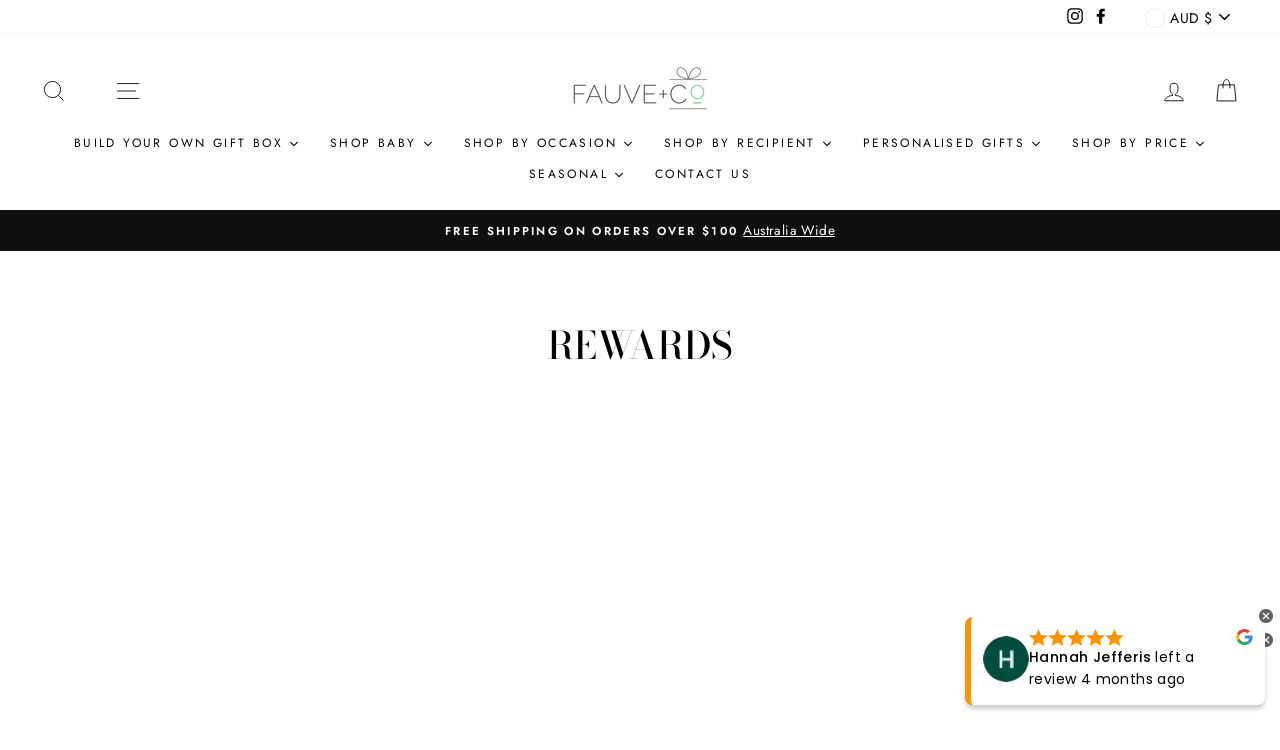

--- FILE ---
content_type: text/html; charset=utf-8
request_url: https://www.fauveandco.com.au/pages/reward
body_size: 80519
content:

<!doctype html>
<html class="no-js" lang="en" dir="ltr">
  
    <head>
<script src="https://cdn-widgetsrepository.yotpo.com/v1/loader/?languageCode=en"  async></script>
      
	<!-- Added by AVADA SEO Suite -->
	

	<!-- /Added by AVADA SEO Suite -->
   <!-- Added by AVADA HelpCenter FAQs -->
   <script>
   window.AVADA_APP_FAQS_STATUS = window.AVADA_APP_FAQS_STATUS || {};
   window.AVADA_FAQ = window.AVADA_FAQS || {};
   window.AVADA_FAQ={"categories":[{"categoryId":"iyxL2TrVpkH3QEjn22il","defaultCategoryId":1,"createdAt":"2023-02-15T10:41:12.094Z","featured":true,"question":"Order \u0026 Shipping","icon":"cart","index":1,"position":1,"published":true,"shopId":"MHapiWaGcqpGRacjMSX0","questions":[{"featured":true,"questionId":"NLU12zJtSPXAKBFuBPrH","defaultQuestionId":1,"index":1,"published":true,"title":"How long will it take to receive my order?"},{"featured":true,"questionId":"QwfW0GwyWteGFlEWeT8c","defaultQuestionId":2,"index":2,"published":true,"title":"How to track my order?"},{"featured":true,"questionId":"kPpWAlgzw2dYogMMhw3q","defaultQuestionId":4,"index":4,"published":true,"title":"How much is shipping?"},{"featured":true,"questionId":"G2tDXVpzMfHRy3azA3DW","defaultQuestionId":3,"index":3,"published":true,"title":"Do you ship internationally?"},{"published":true,"title":"Do you offer same day delivery?","questionId":"sTbkkWAE2SR5hSbVnz6q","featured":false}],"updatedAt":"2024-02-22T21:40:41.669Z"},{"categoryId":"mdY9yJrHW8nl80fVnto0","createdAt":"2023-02-15T10:41:12.095Z","defaultCategoryId":2,"featured":true,"question":"Exchange \u0026 Return","icon":"exchange","index":1,"shopId":"MHapiWaGcqpGRacjMSX0","position":2,"published":true,"questions":[{"featured":true,"questionId":"RbV5CmxcXFrhEVFEliG9","defaultQuestionId":5,"index":1,"published":true,"title":"What is your return policy?"}],"updatedAt":"2023-02-15T10:58:33.233Z"}],"faqPageSetting":{"fontFamily":"Roboto","faqPageCustomCss":"","id":"J5U13OQkd7U0GdfN1HNU","header":"Frequently Asked Questions","q\u0026aFont":"Montserrat","theme":"light-faq-page","headerColor":"#181A1B","fontStore":[{"label":"Tiemann","value":"Tiemann"},{"label":"Futura","value":"Futura"}],"description":"Got a question? We're here to answer!","answerTextColor":"#181A1B","answerBackgroundColor":"#FCFCFC","shopId":"MHapiWaGcqpGRacjMSX0","questionTextColor":"#181A1B","descriptionColor":"#A8A8A8","categoryColor":"#3B3B3B","questionBackgroundColor":"#F6F6F6"},"questions":[{"createdAt":"2023-02-15T10:41:12.096Z","defaultCategoryId":1,"defaultQuestionId":3,"question":"Do you ship internationally?","shopId":"MHapiWaGcqpGRacjMSX0","categoryId":"iyxL2TrVpkH3QEjn22il","answer":"\u003cp\u003eYes, we do ship internationally. The shipping fee will vary depending on your location and rates will be calculated at check out.\u003c\/p\u003e","updatedAt":"2023-02-15T10:53:33.811Z","questionId":"G2tDXVpzMfHRy3azA3DW"},{"createdAt":"2023-02-15T10:41:12.096Z","defaultCategoryId":1,"defaultQuestionId":1,"question":"How long will it take to receive my order?","shopId":"MHapiWaGcqpGRacjMSX0","categoryId":"iyxL2TrVpkH3QEjn22il","answer":"\u003cp\u003eAll orders are dispatched\u0026nbsp;within 24-48 hours (please allow an addtional 2-3 days for any personalised items). All parcels are sent with Australia Post or Couriers Please and sent to your nominated address.\u003c\/p\u003e\u003cp\u003eSee our\u0026nbsp;\u003ca href=\"https:\/\/www.fauveandco.com.au\/pages\/shipping-returns-1\" rel=\"noopener noreferrer\" target=\"_blank\"\u003eshipping page\u003c\/a\u003e\u0026nbsp;for approximate lead times.\u003c\/p\u003e","updatedAt":"2024-02-22T21:40:41.575Z","questionId":"NLU12zJtSPXAKBFuBPrH"},{"defaultCategoryId":1,"createdAt":"2023-02-15T10:41:12.096Z","defaultQuestionId":2,"question":"How to track my order?","shopId":"MHapiWaGcqpGRacjMSX0","categoryId":"iyxL2TrVpkH3QEjn22il","answer":"\u003cp\u003eYou will receive a tracking number via email as soon as your order is dispatched.\u003c\/p\u003e","updatedAt":"2023-02-15T10:53:07.851Z","questionId":"QwfW0GwyWteGFlEWeT8c"},{"defaultCategoryId":2,"createdAt":"2023-02-15T10:41:12.096Z","defaultQuestionId":5,"question":"What is your return policy?","shopId":"MHapiWaGcqpGRacjMSX0","categoryId":"mdY9yJrHW8nl80fVnto0","answer":"\u003cp\u003ePlease see our return policy\u0026nbsp;on our\u0026nbsp;\u003ca href=\"https:\/\/www.fauveandco.com.au\/pages\/shipping-returns-1\" rel=\"noopener noreferrer\" target=\"_blank\"\u003eshipping \u0026amp; returns page\u003c\/a\u003e.\u003c\/p\u003e","updatedAt":"2023-02-15T10:55:01.274Z","questionId":"RbV5CmxcXFrhEVFEliG9"},{"createdAt":"2023-02-15T10:41:12.096Z","defaultCategoryId":1,"defaultQuestionId":4,"shopId":"MHapiWaGcqpGRacjMSX0","categoryId":"iyxL2TrVpkH3QEjn22il","question":"How much is shipping?","answer":"\u003cp\u003eShipping will be calculated at check out based on your location.\u003c\/p\u003e\u003cp\u003eAll orders over $100 are free shipping Australia Wide.\u003c\/p\u003e","updatedAt":"2024-02-22T21:39:46.461Z","questionId":"kPpWAlgzw2dYogMMhw3q"},{"createdAt":"2023-02-15T10:58:16.518Z","answer":"\u003cp\u003eYes, we offer a same day\u0026nbsp;delivery\u0026nbsp;service throughout Melbourne. Orders must be placed by 1pm.\u003c\/p\u003e","question":"Do you offer same day delivery?","shopId":"MHapiWaGcqpGRacjMSX0","categoryId":"iyxL2TrVpkH3QEjn22il","questionId":"sTbkkWAE2SR5hSbVnz6q"}],"shop":{"plan":"free","email":"info@fauveandco.com.au"},"translation":{"primaryLanguage":"en","en":{"isDefault":true,"FAQs":{"iyxL2TrVpkH3QEjn22il":{"featured":true,"originalQuestion":"Order \u0026 Shipping","question":"Order \u0026 Shipping","icon":"cart","questions":[{"featured":true,"originalAnswer":"\u003cp\u003eAll orders are dispatched\u0026nbsp;within 24-48 hours (please allow an addtional 2-3 days for any personalised items). All parcels are sent with Australia Post or Couriers Please and sent to your nominated address.\u003c\/p\u003e\u003cp\u003eSee our\u0026nbsp;\u003ca href=\"https:\/\/www.fauveandco.com.au\/pages\/shipping-returns-1\" rel=\"noopener noreferrer\" target=\"_blank\"\u003eshipping page\u003c\/a\u003e\u0026nbsp;for approximate lead times.\u003c\/p\u003e","questionId":"NLU12zJtSPXAKBFuBPrH","originalQuestion":"How long will it take to receive my order?","defaultQuestionId":1,"question":"How long will it take to receive my order?","index":1,"published":true,"title":"How long will it take to receive my order?","createdAt":"2023-02-15T10:41:12.096Z","defaultCategoryId":1,"view":24,"answer":"\u003cp\u003eAll orders are dispatched\u0026nbsp;within 24-48 hours (please allow an addtional 2-3 days for any personalised items). All parcels are sent with Australia Post or Couriers Please and sent to your nominated address.\u003c\/p\u003e\u003cp\u003eSee our\u0026nbsp;\u003ca href=\"https:\/\/www.fauveandco.com.au\/pages\/shipping-returns-1\" rel=\"noopener noreferrer\" target=\"_blank\"\u003eshipping page\u003c\/a\u003e\u0026nbsp;for approximate lead times.\u003c\/p\u003e","shopId":"MHapiWaGcqpGRacjMSX0","categoryId":"iyxL2TrVpkH3QEjn22il","updatedAt":"2024-02-22T21:40:41.575Z"},{"featured":true,"originalAnswer":"\u003cp\u003eYou will receive a tracking number via email as soon as your order is dispatched.\u003c\/p\u003e","questionId":"QwfW0GwyWteGFlEWeT8c","originalQuestion":"How to track my order?","defaultQuestionId":2,"question":"How to track my order?","index":2,"published":true,"title":"How to track my order?","defaultCategoryId":1,"createdAt":"2023-02-15T10:41:12.096Z","view":4,"answer":"\u003cp\u003eYou will receive a tracking number via email as soon as your order is dispatched.\u003c\/p\u003e","shopId":"MHapiWaGcqpGRacjMSX0","categoryId":"iyxL2TrVpkH3QEjn22il","updatedAt":"2023-02-15T10:53:07.851Z"},{"featured":true,"originalAnswer":"\u003cp\u003eShipping will be calculated at check out based on your location.\u003c\/p\u003e\u003cp\u003eAll orders over $100 are free shipping Australia Wide.\u003c\/p\u003e","questionId":"kPpWAlgzw2dYogMMhw3q","originalQuestion":"How much is shipping?","defaultQuestionId":4,"question":"How much is shipping?","index":4,"published":true,"title":"How much is shipping?","createdAt":"2023-02-15T10:41:12.096Z","defaultCategoryId":1,"view":2,"answer":"\u003cp\u003eShipping will be calculated at check out based on your location.\u003c\/p\u003e\u003cp\u003eAll orders over $100 are free shipping Australia Wide.\u003c\/p\u003e","shopId":"MHapiWaGcqpGRacjMSX0","categoryId":"iyxL2TrVpkH3QEjn22il","updatedAt":"2024-02-22T21:39:46.461Z"},{"featured":true,"originalAnswer":"\u003cp\u003eYes, we do ship internationally. The shipping fee will vary depending on your location and rates will be calculated at check out.\u003c\/p\u003e","questionId":"G2tDXVpzMfHRy3azA3DW","originalQuestion":"Do you ship internationally?","defaultQuestionId":3,"question":"Do you ship internationally?","index":3,"published":true,"title":"Do you ship internationally?","createdAt":"2023-02-15T10:41:12.096Z","defaultCategoryId":1,"view":4,"answer":"\u003cp\u003eYes, we do ship internationally. The shipping fee will vary depending on your location and rates will be calculated at check out.\u003c\/p\u003e","shopId":"MHapiWaGcqpGRacjMSX0","categoryId":"iyxL2TrVpkH3QEjn22il","updatedAt":"2023-02-15T10:53:33.811Z"},{"createdAt":"2023-02-15T10:58:16.518Z","featured":false,"originalAnswer":"\u003cp\u003eYes, we offer a same day\u0026nbsp;delivery\u0026nbsp;service throughout Melbourne. Orders must be placed by 1pm.\u003c\/p\u003e","questionId":"sTbkkWAE2SR5hSbVnz6q","originalQuestion":"Do you offer same day delivery?","answer":"\u003cp\u003eYes, we offer a same day\u0026nbsp;delivery\u0026nbsp;service throughout Melbourne. Orders must be placed by 1pm.\u003c\/p\u003e","question":"Do you offer same day delivery?","published":true,"shopId":"MHapiWaGcqpGRacjMSX0","title":"Do you offer same day delivery?","categoryId":"iyxL2TrVpkH3QEjn22il"}],"position":1,"published":true,"isOutOfDate":false,"categoryId":"iyxL2TrVpkH3QEjn22il"},"mdY9yJrHW8nl80fVnto0":{"featured":true,"originalQuestion":"Exchange \u0026 Return","question":"Exchange \u0026 Return","icon":"exchange","questions":[{"featured":true,"originalAnswer":"\u003cp\u003ePlease see our return policy\u0026nbsp;on our\u0026nbsp;\u003ca href=\"https:\/\/www.fauveandco.com.au\/pages\/shipping-returns-1\" rel=\"noopener noreferrer\" target=\"_blank\"\u003eshipping \u0026amp; returns page\u003c\/a\u003e.\u003c\/p\u003e","questionId":"RbV5CmxcXFrhEVFEliG9","originalQuestion":"What is your return policy?","defaultQuestionId":5,"question":"What is your return policy?","index":1,"published":true,"title":"What is your return policy?","defaultCategoryId":2,"createdAt":"2023-02-15T10:41:12.096Z","view":3,"answer":"\u003cp\u003ePlease see our return policy\u0026nbsp;on our\u0026nbsp;\u003ca href=\"https:\/\/www.fauveandco.com.au\/pages\/shipping-returns-1\" rel=\"noopener noreferrer\" target=\"_blank\"\u003eshipping \u0026amp; returns page\u003c\/a\u003e.\u003c\/p\u003e","shopId":"MHapiWaGcqpGRacjMSX0","categoryId":"mdY9yJrHW8nl80fVnto0","updatedAt":"2023-02-15T10:55:01.274Z"}],"position":2,"published":true,"isOutOfDate":false,"categoryId":"mdY9yJrHW8nl80fVnto0"}},"Show Navigation":{"Home":"Home","Message":"Message","Track":"Track","Help":"Help","Contact us title":"Contact us","Online status":"We are online","Online message":"Hi there 👋. Thank you for reaching out. We'll be with you in a moment","Offline message":"Hi 👋, we are currently offline. We will respond as soon as possible during our next business hours.","Usually reply in a few minutes":"Usually reply in a few minutes","Usually reply in few hours":"Usually reply in few hours","Usually reply in a day":"Usually reply in a day","Order tracking title":"Order tracking","Track button":"Track","Article search placeholder":"Search for help","Categories title":"Categories","\"View all\" categories":"View all","\"Article\" singular label":"Article","\"Article\" plural label":"Articles","No matching article found":"No matching article found","No matching category found":"No matching category found","Heading title":"Hi 👋","Heading description":"How can we help you?","Welcome message title":"Hi there 👋","Welcome message description":"Hi there 👋\nHow can we help?","Welcome message by quick replies":"Hi there 👋. How can we help you today?","Welcome message by chatbot":"Hello 👋 I'm Chatty AI assistant, here to help you find what you're looking for. How can I help you?","Launcher label":"Chat with us","Chat now":"Chat now","Type your message":"Type your message","Emoji":"Emoji","Reply to":"Reply to","Download":"Download","Edit":"Edit","Remove":"Remove","Replying to you":"Replying to you","Replying to yourself":"Replying to yourself","Replying to themselves":"Replying to themselves","Hi 👋, how can we help you?":"Hi 👋, how can we help you?","Please enter your email to stay updated with our replies":"Please enter your email to stay updated with our replies","Chat with us as anonymous":"Chat with us as anonymous","By sending us a message, you agree to our privacy policy":"","Automated":"Automated","\"Chat with us on your favorite channel\" on Chat page":"Chat with us on your favorite channel","Thanks for your messages! We'll get back to you soon":"Thanks for your messages! We'll get back to you soon.","Track your orders":"Track your orders","Cannot find any orders":"Cannot find any orders.","Order number":"Order number","Tracking number":"Tracking number","Email address":"Email address","Phone number":"Phone number","This shipment is delivered":"This shipment is delivered","This shipment is on its way":"This shipment is on its way","This shipment is prepared for shipping":"This shipment is prepared for shipping","Last updated":"Last updated","Tracking information":"Tracking information","Shipping carrier":"Shipping carrier","Fulfilled date":"Fulfilled date","Confirmed":"Confirmed","items":"items","Order":"Order","Need help":"Need help","Teaser message":"Don't miss out 👋\nDiscover your special offer waiting just for you!","Subscribe welcome":"Subscribe to get hot deals, exclusive updates and rewards.","Subscribe introduction":"Subscribe now to get your offer!","Subscribe success":"Thank you for subscribing! Check your inbox and stay tuned for the latest news and exclusive offers.","Subscribed successfully":"Subscribed successfully","Check your email to confirm your subscription":"Check your email to confirm your subscription.","Subscribed skipped":"You won’t receive conversation history","Subscribe button":"Subscribe","Shop now":"Shop now","Skip":"Skip","Yes, sure":"Yes, sure","No, thanks":"No, thanks","Your coupon code":"Your coupon code","more":"more","On its way":"On its way","Attempted delivery":"Attempted delivery","Delivered":"Delivered","Order number is required":"Order number is required","Tracking number is required":"Tracking number is required","Email is required":"Email is required","Email is invalid":"Email is invalid","Phone number is required":"Phone number is required","Phone number is invalid":"Phone number is invalid","This field is required":"This field is required","\"Track your order\" on Track page":"\"Track your order\" on Track page","Offline status":"Usually reply in a few minutes","Order tracking placeholder":"Order tracking","This shipment is prepared for shipping.":"This shipment is prepared for shipping.","Free shipping on all products • Applies to shipping rates under {{amount}}":"Free shipping on all products • Applies to shipping rates under {{amount}}","Free shipping on all products":"Free shipping on all products","{{value}} off {{item}}":"{{value}} off {{item}}","{{value}} off {{item}} • Minimum purchase of {{minimum}}":"{{value}} off {{item}} • Minimum purchase of {{minimum}}","{{value}} off {{item}} • Minimum quantity of {{minimum}}":"{{value}} off {{item}} • Minimum quantity of {{minimum}}","{{value}} off {{item}} collections • Minimum purchase of {{minimum}}":"{{value}} off {{item}} collections • Minimum purchase of {{minimum}}","{{value}} off {{item}} collections":"{{value}} off {{item}} collections","{{value}} off {{item}} products • Minimum purchase of {{minimum}}":"{{value}} off {{item}} products • Minimum purchase of {{minimum}}","{{value}} off {{item}} products • Minimum quantity of {{minimum}}":"{{value}} off {{item}} products • Minimum quantity of {{minimum}}","{{value}} off {{item}} products":"{{value}} of {{item}} products","{{value}} off entire order • Minimum purchase of {{minimum}}":"{{value}} off entire order • Minimum purchase of {{minimum}}","{{value}} off entire order • Minimum quantity of {{minimum}}":"{{value}} off entire order • Minimum quantity of {{minimum}}","{{value}} off entire order":"{{value}} off entire order","Buy {{buy}} item, get {{get}} item at {{discount}} off":"Buy {{buy}} item Get {{get}} item at {{discount}} off","Buy {{buy}} item, get {{get}} item free":"Buy {{buy}} item Get {{get}} item free","Buy {{buy}} items, get {{get}} items at {{discount}} off":"Buy {{buy}} items Get {{get}} items at {{discount}} off","Buy {{buy}} items, get {{get}} items free":"Buy {{buy}} items Get {{get}} items free","Buy {{buy}} item, get {{get}} items at {{discount}} off":"Buy {{buy}} item Get {{get}} items at {{discount}} off","Buy {{buy}} item, get {{get}} items free":"Buy {{buy}} item Get {{get}} items free","Buy {{buy}} items, get {{get}} item at {{discount}} off":"Buy {{buy}} items Get {{get}} item at {{discount}} off","Buy {{buy}} items, get {{get}} item free":"Buy {{buy}} items Get {{get}} item free","Spend {{buy}}, get {{get}} items at {{discount}} off":"Spend {{buy}}, get {{get}} items at {{discount}} off","Spend {{buy}}, get {{get}} item at {{discount}} off":"Spend {{buy}}, get {{get}} items at {{discount}} off","Spend {{buy}}, get {{get}} items free":"Spend {{buy}}, get {{get}} items at free","Spend {{buy}}, get {{get}} item free":"Spend {{buy}}, get {{get}} item free","Spend {{buy}}, get {{get}} items at {{discount}} off each":"Spend {{buy}}, get {{get}} items at {{discount}} off each","Spend {{buy}}, get {{get}} item at {{discount}} off each":"Spend {{buy}}, get {{get}} item at {{discount}} off each","Subscribe form introduction":"Subscribe now to get your offer!","Success message":"Thank you for subscribing! Check your inbox and stay tuned for the latest news and exclusive offers.","Welcome message":"Subscribe to get hot deals, exclusive updates and rewards.","Conversation history subscribe message":"This conversation has been resolved. Send me conversation history.","Send me":"Send me","Sent":"Sent","Yes, that's helpful!":"Yes, that's helpful!","No, I need more help":"No, I need more help","Today":"Today","Yesterday":"Yesterday","Last 7 days":"Last 7 days","Last 30 days":"Last 30 days","Last month":"Last month","Start chat":"Start chat","First name":"First name","Last name":"Last name","View product":"View product","View collection":"View collection"},"isMigrated":true,"FAQ page":{"Heading":"Frequently Asked Questions","Description":"Got a question? We are here to answer!","FAQ page search placeholder":"Type keyword to find your answer","\"All\" tabs in FAQ page":"All","\"No matching article found\" message":"No matching article found"}}},"widgetSetting":{"hideOnMobile":false,"isPhoneCall":true,"appCss":"","description":"How can I help you?","isFeaturedArticles":true,"shopId":"MHapiWaGcqpGRacjMSX0","customCss":"","backBtnLabel":"Back","isContactForm":true,"contentTextFont":"Roboto","removeBranding":false,"isContactUs":true,"isCategory":true,"whatApp":"","isCustom":true,"floatBtnPosition":"bottom_right","isContactMessage":true,"fontStore":[{"label":"Tiemann","value":"Tiemann"},{"label":"Futura","value":"Futura"}],"createdAt":"2023-02-15T10:41:12.517Z","contactMassage":"www.facebook.com\/fauveandco","isWhatApp":false,"id":"CO72pry6tkPReHk1uCAv","shopifyDomain":"fauve-co.myshopify.com","contactForm":"https:\/\/www.fauveandco.com.au\/pages\/contact-us","phoneCall":"610391194527","email":"info@fauveandco.com.au","brandColor":"#f1f1f1","textBtnColor":"#1D1D1D","btnColor":"#FFF","icon":"comment","welcomeText":"Hi  👋","textFont":"Montserrat","isOrderTracking":false,"defaultContactMethod":"whatsApp","floatBtnLabel":"Chat with us","contactMethod":{"skype":{"resTimeSuffix":"hour","firstMessage":"Hi there! 👋 How can I help you?","active":false,"shopName":"{{shop_name}}","resTimeValue":"1","title":"Skype","value":""},"whatsApp":{"resTimeSuffix":"hour","firstMessage":"Hi there! 👋 How can I help you?","active":false,"shopName":"{{shop_name}}","resTimeValue":"1","title":"WhatsApp","value":""},"messenger":{"resTimeSuffix":"hour","firstMessage":"Hi there! 👋 How can I help you?","active":true,"shopName":"{{shop_name}}","resTimeValue":"1","title":"Messenger","value":"www.facebook.com\/fauveandco"},"line":{"resTimeSuffix":"hour","firstMessage":"Hi there! 👋 How can I help you?","active":false,"shopName":"{{shop_name}}","resTimeValue":"1","title":"Line","value":""},"telegram":{"resTimeSuffix":"hour","firstMessage":"Hi there! 👋 How can I help you?","active":false,"shopName":"{{shop_name}}","resTimeValue":"1","title":"Telegram","value":""},"weChat":{"resTimeSuffix":"hour","firstMessage":"Hi there! 👋 How can I help you?","active":false,"shopName":"{{shop_name}}","resTimeValue":"1","title":"WeChat","value":""},"instagram":{"resTimeSuffix":"hour","firstMessage":"Hi there! 👋 How can I help you?","active":false,"shopName":"{{shop_name}}","resTimeValue":"1","title":"Instagram","value":""},"email":{"resTimeSuffix":"hour","firstMessage":"Hi there! 👋 How can I help you?","active":true,"shopName":"{{shop_name}}","resTimeValue":"1","title":"Email","value":"https:\/\/www.fauveandco.com.au\/pages\/contact-us"},"phoneCall":{"resTimeSuffix":"hour","firstMessage":"Hi there! 👋 How can I help you?","active":true,"shopName":"{{shop_name}}","resTimeValue":"1","title":"Phone Call","value":"610391194527","phone":"+610391194527","countryCode":"AU","dialCode":"+61"}},"breakTimes":[{"endTimeBreak":"13:00","startTimeBreak":"12:00"}],"isShowFirstReply":true,"isShowBreakTime":false,"privacyUrl":"","redirectUrl":"https:\/\/t.17track.net\/en#nums=","endTimeBreak":"13:00","startTimeBreak":"12:00","offlineMessage":"Hi 👋, we are currently offline. We will respond as soon as possible during our next business hours.","onlineStatus":"We are online","isEnableFollowUpEmail":false,"preChatFields":["email"],"isRedirectUrl":"custom","coverageRatio":"90","actionColor":"#303030","holidays":[],"floatBtnSize":"55px","onlineMessage":"Hi there 👋. Thank you for reaching out. We'll be with you in a moment","disclaimerConsent":"","isLiveChat":false,"gradientColorSecond":"#F2F6F7","colorMode":"light_mode","timeZone":"Australia\/Melbourne","headingTextFont":"Inter","newsletterPopupSettings":{"welcomeMessage":"Subscribe to get hot deals, exclusive updates and rewards.","discount":null,"formFields":["email"],"title":"Don't miss out 👋","message":"Don't miss out 👋\nDiscover your special offer waiting just for you!","statusTeaser":false,"successMessage":"Thank you for subscribing! Check your inbox and stay tuned for the latest news and exclusive offers.","introduction":"Subscribe now to get your offer!","showDisclaimerConsent":true,"isEnableMarketingOptIn":false},"textColor":"#303030","isEnableNewsletterPopup":false,"isShowNamePreChat":false,"offlineStatus":"Usually reply in a few minutes","floatBtnLauncher":"label-only","isEnableWelcomePopup":false,"isShowHoliday":false,"themeRandom":false,"displayPages":{"values":[],"type":"all"},"shopName":"Fauve + Co","welcomePopupSetting":{"audience":["all"],"backgroundColor":"#FFFFFF","displayTimeShowWelcome":"all_time","messageTextFont":"Inter","showOnMobile":true,"showOnDesktop":true,"title":"Hi there 👋","message":"Hi there 👋\nHow can we help?","statusTeaser":true,"textColor":"#000000","device":["all"],"titleTextFont":"Inter"},"btnPopupColor":"#303030","theme":"cloud","aiAssistantSettings":{"topics":[],"welcomeMessage":"Hello 👋 I'm Chatty AI assistant, here to help you find what you're looking for. How can I help you?","outOfScopeResponse":"","confirmResponse":"Was it able to resolve your question?","helpfulResponse":"Glad I could help! Have a nice day! If you have any question, please feel free to contact us.","notHelpfulResponse":"Please wait for a while, we need more information to check.","isAskMoreInfo":false},"isEnableAIAssistant":false,"isChatWithAnonymous":false,"floatBtnLabelColor":"#FFFFFF","isEnableQuickReplies":false,"isEnableShortcut":true,"isGradient":true,"quickReplySettings":{"welcomeMessage":"Hi there 👋. How can we help you today?"},"gradientColorOne":"#D1D5D6","showNavigation":false,"storeAvatar":"AVATAR_ICON_1","displayDevices":"all","customTime":{"sunday":{"timeEnd":"17:00","timeStart":"09:00","isSelect":false,"label":"Sunday"},"saturday":{"timeEnd":"17:00","timeStart":"09:00","isSelect":false,"label":"Saturday"},"tuesday":{"timeEnd":"20:00","timeStart":"8:00","isSelect":true,"label":"Tuesday"},"wednesday":{"timeEnd":"20:00","timeStart":"8:00","isSelect":true,"label":"Wednesday"},"thursday":{"timeEnd":"20:00","timeStart":"8:00","isSelect":true,"label":"Thursday"},"friday":{"timeEnd":"20:00","timeStart":"8:00","isSelect":true,"label":"Friday"},"monday":{"timeEnd":"20:00","timeStart":"8:00","isSelect":true,"label":"Monday"}},"typeWorking":"custom_time"}}
   window.AVADA_APP_FAQS_STATUS.shopId = 'MHapiWaGcqpGRacjMSX0';
   window.AVADA_APP_FAQS_STATUS.statusFAQOnWidget = true;
 </script>
   <!-- /Added by AVADA HelpCenter FAQs -->
 
<link rel="shortcut icon" href="//www.fauveandco.com.au/cdn/shop/files/02._Jpeg_low_7d604db4-9ea4-4860-94d0-ad871ab3d1b0_32x32.jpg?v=1613679474" type="image/png"
  
<!-- Google Ads Remarketing Tag By FeedArmy Version 2.17 START -->
<!-- FeedArmy tutorial found at https://feedarmy.com/kb/adding-google-adwords-remarketing-tag-to-shopify/ -->

<!-- CODE SETTINGS START -->
<!-- CODE SETTINGS START -->

<!-- Please add your Google Ads Audience Source Tag ID -->


<!-- Please add your alpha2 code, you can find it here: https://help.shopify.com/en/api/custom-storefronts/storefront-api/reference/enum/countrycode -->


<!-- set your product id values are default, product_id, parent_id, sku-->


<!-- CODE SETTINGS END -->
<!-- CODE SETTINGS END -->

<!-- ==================================== -->
<!-- DO NOT EDIT ANYTHING BELOW THIS LINE -->

<script async src="https://www.googletagmanager.com/gtag/js?id=AW-"></script><script>
  window.dataLayer = window.dataLayer || [];
  function gtag(){dataLayer.push(arguments);}
  gtag('js', new Date());
  gtag('config', 'AW-');
</script>



<script>
  gtag('event', 'other', {
    'send_to': 'AW-',
  	  
	
  });
</script>
<!-- Google Ads Remarketing Tag By FeedArmy Version 2.17 END -->




        <style>
            .product__photos {
                animation: cssAnimation 0s 2s forwards;
                opacity: 0;
            }
            @keyframes cssAnimation {
                to   { opacity: 1; }
            }
            body,html {
                opacity: 1 !important;
            }
        </style>

        
<script>
    if(screen.width > 767) {
        var jsObserver, lazyLoadJs = {};

        document.addEventListener('DOMContentLoaded', function () {
            if(!( 'IntersectionObserver' in window )) {
                // https://developer.mozilla.org/en-US/docs/Web/API/Intersection_Observer_API#See_also
                getScript('https://cdn.jsdelivr.net/npm/intersection-observer@0.11.0/intersection-observer.js', initLazyJS );
            } else {
                initLazyJS();
            }
        });

        // https://stackoverflow.com/a/28002292 or use jQuery's $.getScript to reduce duplicate/unnecessary code
        function getScript(source, callback) {
            var script = document.createElement('script');
            var prior = document.getElementsByTagName('script')[0];
            script.async = 1;

            script.onload = script.onreadystatechange = function( _, isAbort ) {
                if(isAbort || !script.readyState || /loaded|complete/.test(script.readyState) ) {
                    script.onload = script.onreadystatechange = null;
                    script = undefined;
                    if(!isAbort && callback) setTimeout(callback, 0);
                }
            };

            script.src = source;
            prior.parentNode.insertBefore(script, prior);
        }

        // https://vanillajstoolkit.com/helpers/isinviewport/
        function isInViewport(elem) {
            var distance = elem.getBoundingClientRect();
            return (
              distance.top >= 0 &&
              distance.left >= 0 &&
              distance.bottom <= (window.innerHeight || document.documentElement.clientHeight) &&
              distance.right <= (window.innerWidth || document.documentElement.clientWidth)
            );
        }

        function initLazyJS() {
            var options = {
              root: null,
              rootMargin: '50px',
              threshold: 0
            };

            jsObserver = new IntersectionObserver( function (entries) {
              for ( var i = 0; i < entries.length; ++i) {
                if ( entries[i].isIntersecting && entries[i].target.getAttribute('data-selector') in lazyLoadJs ) {
                  var selector = entries[i].target.getAttribute('data-selector'),
                      obj = lazyLoadJs[ selector ],
                      srcLength = obj.src.length;

                  for ( index = 1; index <= srcLength; index++ ) {

                    getScript(
                      obj.src[index-1],
                      index == srcLength && 'callback' in obj ? obj.callback: null
                    );		
                  }
                  // no files to load, just call callback at this point
                  if ( srcLength == 0 && obj.callback != null ) {
                    obj.callback(selector);
                  }

                  // START checking what to delete, so this won't be executed again on next intersection. Delete by default though
                  var deleteBySelectors = 'delete' in obj ? obj['delete']: [ selector ];
                  for ( index = 0; index < deleteBySelectors.length; index++ ) {
                    delete lazyLoadJs[ deleteBySelectors[index] ];
                  }
                  if ( selector in deleteBySelectors ) {
                    jsObserver.unobserve(entries[i].target);
                  }
                  // END
                }
              }
            }, options);

            var tmp = {};
            // here STARTs the MAGIC: add your custom libraries/snippets belonging to specific elements by using its CSS selector
            tmp = {
              
                '[data-lazysizes="true"]':{
                    'src' : [
                        "//www.fauveandco.com.au/cdn/shop/t/29/assets/lazysizes.js?v=111469103087930743901752793378",
                    ],
                    'prefetch' : false,
                    'callback' : function () { 
                        console.log('Lazysizes Resources are ready for use'); 
                    }
                },
              
                '[data-load="true"]':{
                    'src' : [
                        "//www.fauveandco.com.au/cdn/shop/t/29/assets/theme.js?v=9369117951789456611752793378",
                    ],
                  
                    'prefetch' : false,
                    'callback' : function () { 
                        console.log('Theme Resources are ready for use'); 
       
                        if(location.pathname == "/") {
                            document.querySelectorAll('[shougn-scripts]').forEach((sc)=> {
                                if(sc.dataset.src) {
                                    source = sc.dataset.src;

                                    var script = document.createElement('script');
                                    var prior = document.getElementsByTagName('script')[0];
                                    script.async = 1;

                                    script.onload = script.onreadystatechange = function( _, isAbort ) {
                                      if(isAbort || !script.readyState || /loaded|complete/.test(script.readyState) ) {
                                        script.onload = script.onreadystatechange = null;
                                        script = undefined;

                                        //if(!isAbort && callback) setTimeout(callback, 0);
                                      }
                                    };

                                    script.src = source;
                                    prior.parentNode.insertBefore(script, prior);
                                    console.log("script loaded" + source);
                                }
                            })
                        }
                    }
                }
            };
          
            // collapsing could need some animation/transition, this is just an example how to save extra kb/JS when someone has saveData enabled in their browser
            if ( !navigator.connection || !navigator.connection.saveData ) {
              //tmp['[data-toggle="collapse"]'].src.push('./transition.js');
            }
    // END

            for (var selector in tmp) {
              if (!tmp.hasOwnProperty(selector) ) {
                continue;
              }

              // add them to the observer
              addLazyloadJs( selector, tmp[selector] );
            }
        }

        function addLazyloadJs( selector, obj ) {
          if ( document.querySelectorAll(selector).length == 0 ) {
            return false;
          }

          var srcLength = 'src' in obj ? obj.src.length: 0;
          // load it right away when already in viewport/above the fold from the start
          if ( typeof jsObserver === 'undefined' || isInViewport( document.querySelector( selector ) ) ) {
            for ( index = 1; index <= srcLength; index++ ) {
              getScript(
                obj.src[index-1],
                index == srcLength && 'callback' in obj ? obj.callback: null
              );		
            }

            // no files to load, just call callback
            if ( srcLength == 0 && obj.callback != null ) {
              obj.callback(selector);
            }
            return true;
          }

          if ( !('prefetch' in obj) || obj.prefetch == true ) {
            // prefetch so it's there when needed
            for ( index = 1; index <= srcLength; index++ ) {
              var preloadLink	= document.createElement("link");
              preloadLink.rel = 'prefetch';
              preloadLink.as	= 'script';
              preloadLink.href= obj.src[index-1];
              document.head.appendChild( preloadLink );			
            }
          }

          // load on demand by starting to observe the element
          var elms = document.querySelectorAll(selector);
          for (i = 0; i < elms.length; ++i) {
            jsObserver.observe( elms[i] );
            elms[i].setAttribute('data-selector', selector);
          }

          lazyLoadJs[selector] = obj;
        }
    }
</script><meta charset="utf-8">
        <meta http-equiv="X-UA-Compatible" content="IE=edge,chrome=1">
        <meta name="viewport" content="width=device-width,initial-scale=1">
        <meta name="theme-color" content="#111111">
      
      
      
	  
        
            <link rel="canonical" href="https://www.fauveandco.com.au/pages/reward">
        

        <link rel="preconnect" href="https://cdn.shopify.com">
        <link rel="preconnect" href="https://fonts.shopifycdn.com">
        <link rel="dns-prefetch" href="https://productreviews.shopifycdn.com">
        <link rel="dns-prefetch" href="https://ajax.googleapis.com">
        <link rel="dns-prefetch" href="https://maps.googleapis.com">
        <link rel="dns-prefetch" href="https://maps.gstatic.com">

        <meta name="google-site-verification" content="zscARVrECXbTl8mKOTfkSb4jIV0rtAxe73m7SDRidI4" />
        <meta name="google-site-verification" content="w_ZymWfOIPOzi43MIwLppniFfbFGOmrtWjoiIqjClng" />
        <meta name="facebook-domain-verification" content="zbfcelz8l8eub5iwahfl7evvbonrxq" /><link rel="shortcut icon" href="//www.fauveandco.com.au/cdn/shop/files/02._Jpeg_low_7d604db4-9ea4-4860-94d0-ad871ab3d1b0_32x32.jpg?v=1613679474" type="image/png" /><title>Rewards
</title>
<meta name="description" content=""><meta property="og:site_name" content="Fauve + Co">
  <meta property="og:url" content="https://www.fauveandco.com.au/pages/reward">
  <meta property="og:title" content="Rewards">
  <meta property="og:type" content="website">
  <meta property="og:description" content="Collection of newborn presents, loved by bubs, mums & dads. Shop gifts from local & international producers online. Enjoy free delivery over $100 Australia Wide">
  
  <meta name="twitter:site" content="@">
  <meta name="twitter:card" content="summary_large_image">
  <meta name="twitter:title" content="Rewards">
  <meta name="twitter:description" content="Collection of newborn presents, loved by bubs, mums & dads. Shop gifts from local & international producers online. Enjoy free delivery over $100 Australia Wide">
<style data-shopify>@font-face {
  font-family: "Bodoni Moda";
  font-weight: 500;
  font-style: normal;
  font-display: swap;
  src: url("//www.fauveandco.com.au/cdn/fonts/bodoni_moda/bodonimoda_n5.36d0da1db617c453fb46e8089790ab6dc72c2356.woff2") format("woff2"),
       url("//www.fauveandco.com.au/cdn/fonts/bodoni_moda/bodonimoda_n5.40f612bab009769f87511096f185d9228ad3baa3.woff") format("woff");
}

  @font-face {
  font-family: Jost;
  font-weight: 400;
  font-style: normal;
  font-display: swap;
  src: url("//www.fauveandco.com.au/cdn/fonts/jost/jost_n4.d47a1b6347ce4a4c9f437608011273009d91f2b7.woff2") format("woff2"),
       url("//www.fauveandco.com.au/cdn/fonts/jost/jost_n4.791c46290e672b3f85c3d1c651ef2efa3819eadd.woff") format("woff");
}


  @font-face {
  font-family: Jost;
  font-weight: 600;
  font-style: normal;
  font-display: swap;
  src: url("//www.fauveandco.com.au/cdn/fonts/jost/jost_n6.ec1178db7a7515114a2d84e3dd680832b7af8b99.woff2") format("woff2"),
       url("//www.fauveandco.com.au/cdn/fonts/jost/jost_n6.b1178bb6bdd3979fef38e103a3816f6980aeaff9.woff") format("woff");
}

  @font-face {
  font-family: Jost;
  font-weight: 400;
  font-style: italic;
  font-display: swap;
  src: url("//www.fauveandco.com.au/cdn/fonts/jost/jost_i4.b690098389649750ada222b9763d55796c5283a5.woff2") format("woff2"),
       url("//www.fauveandco.com.au/cdn/fonts/jost/jost_i4.fd766415a47e50b9e391ae7ec04e2ae25e7e28b0.woff") format("woff");
}

  @font-face {
  font-family: Jost;
  font-weight: 600;
  font-style: italic;
  font-display: swap;
  src: url("//www.fauveandco.com.au/cdn/fonts/jost/jost_i6.9af7e5f39e3a108c08f24047a4276332d9d7b85e.woff2") format("woff2"),
       url("//www.fauveandco.com.au/cdn/fonts/jost/jost_i6.2bf310262638f998ed206777ce0b9a3b98b6fe92.woff") format("woff");
}

</style>
            <link rel="stylesheet" href="//www.fauveandco.com.au/cdn/shop/t/29/assets/theme.css?v=112315350267308354141752793962" />
        
<style data-shopify>:root {
    --typeHeaderPrimary: "Bodoni Moda";
    --typeHeaderFallback: serif;
    --typeHeaderSize: 38px;
    --typeHeaderWeight: 500;
    --typeHeaderLineHeight: 1;
    --typeHeaderSpacing: 0.0em;

    --typeBasePrimary:Jost;
    --typeBaseFallback:sans-serif;
    --typeBaseSize: 16px;
    --typeBaseWeight: 400;
    --typeBaseSpacing: 0.025em;
    --typeBaseLineHeight: 1.6;

    --typeCollectionTitle: 18px;

    --iconWeight: 2px;
    --iconLinecaps: miter;

    
      --buttonRadius: 0px;
    

    --colorGridOverlayOpacity: 0.1;
  }</style><script>
            document.documentElement.className = document.documentElement.className.replace('no-js', 'js');
            window.theme = window.theme || {};
            theme.routes = {
                cart: "/cart",
                cartAdd: "/cart/add.js",
                cartChange: "/cart/change"
            };

            theme.strings = {
                soldOut: "Sold Out",
                unavailable: "Unavailable",
                stockLabel: "Only [count] items in stock!",
                willNotShipUntil: "Will not ship until [date]",
                willBeInStockAfter: "Will be in stock after [date]",
                waitingForStock: "Inventory on the way",
                savePrice: "Save [saved_amount]",
                cartEmpty: "Your cart is currently empty.",
                cartTermsConfirmation: "You must agree with the terms and conditions of sales to check out"
            };

            theme.settings = {
                dynamicVariantsEnable: true,
                dynamicVariantType: "button",
                cartType: "page",
                moneyFormat: "\u003cspan class=money\u003e${{amount}}\u003c\/span\u003e",
                saveType: "dollar",
                recentlyViewedEnabled: false,
                predictiveSearch: true,
                predictiveSearchType: "product,article,page,collection",
                inventoryThreshold: 10,
                quickView: false,
                themeName: 'Impulse',
                themeVersion: "3.5.0"
            };
        </script><script type="noscript-s">
  window.emitEvent=function(e,n,t){if(e){n=n||window,t=t||{};var a=new CustomEvent(e,{bubbles:!0,cancelable:!0,detail:t});n.dispatchEvent(a)}};
  setTimeout(()=>{emitEvent("allLoad", window, {});}, 10);
  setTimeout(()=>{emitEvent("allLoad", document, {});}, 10);
 </script>
<script>
  window.addEventListener('wnw_load', function(e) {
   
    setTimeout(()=>{
      var evt = document.createEvent('Event');  
      evt.initEvent('wnw_load_custom', false, false);  
      window.dispatchEvent(evt);   
    
      
    }, 5000);    
  });
  
</script>
<script>window.performance && window.performance.mark && window.performance.mark('shopify.content_for_header.start');</script><meta name="google-site-verification" content="V3SZrIMp1fE9_quF1WeC7a0ti3zMa-6RLuVZppdoBy4">
<meta id="shopify-digital-wallet" name="shopify-digital-wallet" content="/9249357884/digital_wallets/dialog">
<meta name="shopify-checkout-api-token" content="2c0204d10fbe00408b46b0cd922be40b">
<meta id="in-context-paypal-metadata" data-shop-id="9249357884" data-venmo-supported="false" data-environment="production" data-locale="en_US" data-paypal-v4="true" data-currency="AUD">
<script async="async" src="/checkouts/internal/preloads.js?locale=en-AU"></script>
<script id="apple-pay-shop-capabilities" type="application/json">{"shopId":9249357884,"countryCode":"AU","currencyCode":"AUD","merchantCapabilities":["supports3DS"],"merchantId":"gid:\/\/shopify\/Shop\/9249357884","merchantName":"Fauve + Co","requiredBillingContactFields":["postalAddress","email","phone"],"requiredShippingContactFields":["postalAddress","email","phone"],"shippingType":"shipping","supportedNetworks":["visa","masterCard","amex","jcb"],"total":{"type":"pending","label":"Fauve + Co","amount":"1.00"},"shopifyPaymentsEnabled":true,"supportsSubscriptions":true}</script>
<script id="shopify-features" type="application/json">{"accessToken":"2c0204d10fbe00408b46b0cd922be40b","betas":["rich-media-storefront-analytics"],"domain":"www.fauveandco.com.au","predictiveSearch":true,"shopId":9249357884,"locale":"en"}</script>
<script>var Shopify = Shopify || {};
Shopify.shop = "fauve-co.myshopify.com";
Shopify.locale = "en";
Shopify.currency = {"active":"AUD","rate":"1.0"};
Shopify.country = "AU";
Shopify.theme = {"name":"Copy of Megantic-V1 + Breadcrumbs\/ New Menu | 2...","id":152568234223,"schema_name":"Impulse","schema_version":"3.5.0","theme_store_id":857,"role":"main"};
Shopify.theme.handle = "null";
Shopify.theme.style = {"id":null,"handle":null};
Shopify.cdnHost = "www.fauveandco.com.au/cdn";
Shopify.routes = Shopify.routes || {};
Shopify.routes.root = "/";</script>
<script type="module">!function(o){(o.Shopify=o.Shopify||{}).modules=!0}(window);</script>
<script>!function(o){function n(){var o=[];function n(){o.push(Array.prototype.slice.apply(arguments))}return n.q=o,n}var t=o.Shopify=o.Shopify||{};t.loadFeatures=n(),t.autoloadFeatures=n()}(window);</script>
<script id="shop-js-analytics" type="application/json">{"pageType":"page"}</script>
<script defer="defer" async type="module" src="//www.fauveandco.com.au/cdn/shopifycloud/shop-js/modules/v2/client.init-shop-cart-sync_BdyHc3Nr.en.esm.js"></script>
<script defer="defer" async type="module" src="//www.fauveandco.com.au/cdn/shopifycloud/shop-js/modules/v2/chunk.common_Daul8nwZ.esm.js"></script>
<script type="module">
  await import("//www.fauveandco.com.au/cdn/shopifycloud/shop-js/modules/v2/client.init-shop-cart-sync_BdyHc3Nr.en.esm.js");
await import("//www.fauveandco.com.au/cdn/shopifycloud/shop-js/modules/v2/chunk.common_Daul8nwZ.esm.js");

  window.Shopify.SignInWithShop?.initShopCartSync?.({"fedCMEnabled":true,"windoidEnabled":true});

</script>
<script>(function() {
  var isLoaded = false;
  function asyncLoad() {
    if (isLoaded) return;
    isLoaded = true;
    var urls = ["https:\/\/frankie.hiplee.com\/scripts\/ha_953beb68f5750ae9e650ba8a2ff7867d.js?shop=fauve-co.myshopify.com","https:\/\/trust.conversionbear.com\/script?app=trust_badge\u0026shop=fauve-co.myshopify.com","https:\/\/live.bb.eight-cdn.com\/script.js?shop=fauve-co.myshopify.com","https:\/\/d18eg7dreypte5.cloudfront.net\/browse-abandonment\/smsbump_timer.js?shop=fauve-co.myshopify.com","https:\/\/cdn-widgetsrepository.yotpo.com\/v1\/loader\/QJHeyqUfRIAr2aQT86BTNxm1AGHRpub4GI8s22ei?shop=fauve-co.myshopify.com","\/\/cdn.shopify.com\/proxy\/c90b1d2e1e946d8a3f31130e602e4f27946bfafba8f39b6ac7d13516476450d8\/forms-akamai.smsbump.com\/873856\/form_385237.js?ver=1752588595\u0026shop=fauve-co.myshopify.com\u0026sp-cache-control=cHVibGljLCBtYXgtYWdlPTkwMA","https:\/\/omnisnippet1.com\/platforms\/shopify.js?source=scriptTag\u0026v=2025-12-15T10\u0026shop=fauve-co.myshopify.com","\/\/backinstock.useamp.com\/widget\/21610_1767154881.js?category=bis\u0026v=6\u0026shop=fauve-co.myshopify.com"];
    for (var i = 0; i < urls.length; i++) {
      var s = document.createElement('script');
      s.type = 'text/javascript';
      s.async = true;
      s.src = urls[i];
      var x = document.getElementsByTagName('script')[0];
      x.parentNode.insertBefore(s, x);
    }
  };
  if(window.attachEvent) {
    window.attachEvent('onload', asyncLoad);
  } else {
    window.addEventListener('load', asyncLoad, false);
  }
})();</script>
<script id="__st">var __st={"a":9249357884,"offset":39600,"reqid":"bcc9a236-eba4-4d6d-9c29-7770185608d0-1768962001","pageurl":"www.fauveandco.com.au\/pages\/reward","s":"pages-106759160047","u":"781c40fc063a","p":"page","rtyp":"page","rid":106759160047};</script>
<script>window.ShopifyPaypalV4VisibilityTracking = true;</script>
<script id="captcha-bootstrap">!function(){'use strict';const t='contact',e='account',n='new_comment',o=[[t,t],['blogs',n],['comments',n],[t,'customer']],c=[[e,'customer_login'],[e,'guest_login'],[e,'recover_customer_password'],[e,'create_customer']],r=t=>t.map((([t,e])=>`form[action*='/${t}']:not([data-nocaptcha='true']) input[name='form_type'][value='${e}']`)).join(','),a=t=>()=>t?[...document.querySelectorAll(t)].map((t=>t.form)):[];function s(){const t=[...o],e=r(t);return a(e)}const i='password',u='form_key',d=['recaptcha-v3-token','g-recaptcha-response','h-captcha-response',i],f=()=>{try{return window.sessionStorage}catch{return}},m='__shopify_v',_=t=>t.elements[u];function p(t,e,n=!1){try{const o=window.sessionStorage,c=JSON.parse(o.getItem(e)),{data:r}=function(t){const{data:e,action:n}=t;return t[m]||n?{data:e,action:n}:{data:t,action:n}}(c);for(const[e,n]of Object.entries(r))t.elements[e]&&(t.elements[e].value=n);n&&o.removeItem(e)}catch(o){console.error('form repopulation failed',{error:o})}}const l='form_type',E='cptcha';function T(t){t.dataset[E]=!0}const w=window,h=w.document,L='Shopify',v='ce_forms',y='captcha';let A=!1;((t,e)=>{const n=(g='f06e6c50-85a8-45c8-87d0-21a2b65856fe',I='https://cdn.shopify.com/shopifycloud/storefront-forms-hcaptcha/ce_storefront_forms_captcha_hcaptcha.v1.5.2.iife.js',D={infoText:'Protected by hCaptcha',privacyText:'Privacy',termsText:'Terms'},(t,e,n)=>{const o=w[L][v],c=o.bindForm;if(c)return c(t,g,e,D).then(n);var r;o.q.push([[t,g,e,D],n]),r=I,A||(h.body.append(Object.assign(h.createElement('script'),{id:'captcha-provider',async:!0,src:r})),A=!0)});var g,I,D;w[L]=w[L]||{},w[L][v]=w[L][v]||{},w[L][v].q=[],w[L][y]=w[L][y]||{},w[L][y].protect=function(t,e){n(t,void 0,e),T(t)},Object.freeze(w[L][y]),function(t,e,n,w,h,L){const[v,y,A,g]=function(t,e,n){const i=e?o:[],u=t?c:[],d=[...i,...u],f=r(d),m=r(i),_=r(d.filter((([t,e])=>n.includes(e))));return[a(f),a(m),a(_),s()]}(w,h,L),I=t=>{const e=t.target;return e instanceof HTMLFormElement?e:e&&e.form},D=t=>v().includes(t);t.addEventListener('submit',(t=>{const e=I(t);if(!e)return;const n=D(e)&&!e.dataset.hcaptchaBound&&!e.dataset.recaptchaBound,o=_(e),c=g().includes(e)&&(!o||!o.value);(n||c)&&t.preventDefault(),c&&!n&&(function(t){try{if(!f())return;!function(t){const e=f();if(!e)return;const n=_(t);if(!n)return;const o=n.value;o&&e.removeItem(o)}(t);const e=Array.from(Array(32),(()=>Math.random().toString(36)[2])).join('');!function(t,e){_(t)||t.append(Object.assign(document.createElement('input'),{type:'hidden',name:u})),t.elements[u].value=e}(t,e),function(t,e){const n=f();if(!n)return;const o=[...t.querySelectorAll(`input[type='${i}']`)].map((({name:t})=>t)),c=[...d,...o],r={};for(const[a,s]of new FormData(t).entries())c.includes(a)||(r[a]=s);n.setItem(e,JSON.stringify({[m]:1,action:t.action,data:r}))}(t,e)}catch(e){console.error('failed to persist form',e)}}(e),e.submit())}));const S=(t,e)=>{t&&!t.dataset[E]&&(n(t,e.some((e=>e===t))),T(t))};for(const o of['focusin','change'])t.addEventListener(o,(t=>{const e=I(t);D(e)&&S(e,y())}));const B=e.get('form_key'),M=e.get(l),P=B&&M;t.addEventListener('DOMContentLoaded',(()=>{const t=y();if(P)for(const e of t)e.elements[l].value===M&&p(e,B);[...new Set([...A(),...v().filter((t=>'true'===t.dataset.shopifyCaptcha))])].forEach((e=>S(e,t)))}))}(h,new URLSearchParams(w.location.search),n,t,e,['guest_login'])})(!0,!0)}();</script>
<script integrity="sha256-4kQ18oKyAcykRKYeNunJcIwy7WH5gtpwJnB7kiuLZ1E=" data-source-attribution="shopify.loadfeatures" defer="defer" src="//www.fauveandco.com.au/cdn/shopifycloud/storefront/assets/storefront/load_feature-a0a9edcb.js" crossorigin="anonymous"></script>
<script data-source-attribution="shopify.dynamic_checkout.dynamic.init">var Shopify=Shopify||{};Shopify.PaymentButton=Shopify.PaymentButton||{isStorefrontPortableWallets:!0,init:function(){window.Shopify.PaymentButton.init=function(){};var t=document.createElement("script");t.src="https://www.fauveandco.com.au/cdn/shopifycloud/portable-wallets/latest/portable-wallets.en.js",t.type="module",document.head.appendChild(t)}};
</script>
<script data-source-attribution="shopify.dynamic_checkout.buyer_consent">
  function portableWalletsHideBuyerConsent(e){var t=document.getElementById("shopify-buyer-consent"),n=document.getElementById("shopify-subscription-policy-button");t&&n&&(t.classList.add("hidden"),t.setAttribute("aria-hidden","true"),n.removeEventListener("click",e))}function portableWalletsShowBuyerConsent(e){var t=document.getElementById("shopify-buyer-consent"),n=document.getElementById("shopify-subscription-policy-button");t&&n&&(t.classList.remove("hidden"),t.removeAttribute("aria-hidden"),n.addEventListener("click",e))}window.Shopify?.PaymentButton&&(window.Shopify.PaymentButton.hideBuyerConsent=portableWalletsHideBuyerConsent,window.Shopify.PaymentButton.showBuyerConsent=portableWalletsShowBuyerConsent);
</script>
<script data-source-attribution="shopify.dynamic_checkout.cart.bootstrap">document.addEventListener("DOMContentLoaded",(function(){function t(){return document.querySelector("shopify-accelerated-checkout-cart, shopify-accelerated-checkout")}if(t())Shopify.PaymentButton.init();else{new MutationObserver((function(e,n){t()&&(Shopify.PaymentButton.init(),n.disconnect())})).observe(document.body,{childList:!0,subtree:!0})}}));
</script>
<link id="shopify-accelerated-checkout-styles" rel="stylesheet" media="screen" href="https://www.fauveandco.com.au/cdn/shopifycloud/portable-wallets/latest/accelerated-checkout-backwards-compat.css" crossorigin="anonymous">
<style id="shopify-accelerated-checkout-cart">
        #shopify-buyer-consent {
  margin-top: 1em;
  display: inline-block;
  width: 100%;
}

#shopify-buyer-consent.hidden {
  display: none;
}

#shopify-subscription-policy-button {
  background: none;
  border: none;
  padding: 0;
  text-decoration: underline;
  font-size: inherit;
  cursor: pointer;
}

#shopify-subscription-policy-button::before {
  box-shadow: none;
}

      </style>

<script>window.performance && window.performance.mark && window.performance.mark('shopify.content_for_header.end');</script>
<link rel="stylesheet" data-href="//www.fauveandco.com.au/cdn/shop/t/29/assets/currency-flags.css?v=75482696549506390791752793378" >
            <noscript><link rel="stylesheet" href="//www.fauveandco.com.au/cdn/shop/t/29/assets/currency-flags.css?v=75482696549506390791752793378"></noscript>
        <script type="noscript-s" data-src="//cdn.codeblackbelt.com/js/modules/shipping-rates-calculator-plus/main.min.js?shop=fauve-co.myshopify.com" defer></script><link rel="stylesheet"href="//www.fauveandco.com.au/cdn/shop/t/29/assets/ap-style.css?v=177428408043189845251752793378">
        
<script>window.__pagefly_analytics_settings__={"acceptTracking":false};</script>

        
        <script type="noscript-s" data-src="//www.fauveandco.com.au/cdn/shop/t/29/assets/custom.js?v=7574370859761598871752793378" defer="defer"></script> 

        <script>
	var Globo = Globo || {};
    var globoFormbuilderRecaptchaInit = function(){};
    Globo.FormBuilder = Globo.FormBuilder || {};
    Globo.FormBuilder.url = "https://form.globosoftware.net";
    Globo.FormBuilder.shop = {
        settings : {
            reCaptcha : {
                siteKey : ''
            },
            hideWaterMark : false
        },
        pricing:{
            features:{
                fileUpload : 2,
                removeCopyright : false
            }
        }
    };
    Globo.FormBuilder.forms = [];

    
    Globo.FormBuilder.page = {
        title : document.title,
        href : window.location.href
    };
    Globo.FormBuilder.assetFormUrls = [];
            Globo.FormBuilder.assetFormUrls[37208] = "//www.fauveandco.com.au/cdn/shop/t/29/assets/globo.formbuilder.data.37208.js?v=119130351631630657471752793378";
        
</script>

<link rel="stylesheet" data-href="//www.fauveandco.com.au/cdn/shop/t/29/assets/globo.formbuilder.css?v=56100010989005119371752793378">
<noscript><link rel="stylesheet" data-href="//www.fauveandco.com.au/cdn/shop/t/29/assets/globo.formbuilder.css?v=56100010989005119371752793378"></noscript>


<script>
    Globo.FormBuilder.__webpack_public_path__ = "//www.fauveandco.com.au/cdn/shop/t/29/assets/"
</script>
<script type="noscript-s" data-src="//www.fauveandco.com.au/cdn/shop/t/29/assets/globo.formbuilder.index.js?v=7506380608605527651752793378" defer></script>

        
        
        <!-- "snippets/booster-common.liquid" was not rendered, the associated app was uninstalled -->
        
        
            
            <script type="text/javascript">
  //BOOSTER APPS COMMON JS CODE
  window.BoosterApps = window.BoosterApps || {};
  window.BoosterApps.common = window.BoosterApps.common || {};
  window.BoosterApps.common.shop = {
    permanent_domain: 'fauve-co.myshopify.com',
    currency: "AUD",
    money_format: "\u003cspan class=money\u003e${{amount}}\u003c\/span\u003e",
    id: 9249357884
  };
  

  window.BoosterApps.common.template = 'page';
  window.BoosterApps.common.cart = {};
  window.BoosterApps.common.vapid_public_key = "BO5RJ2FA8w6MW2Qt1_MKSFtoVpVjUMLYkHb2arb7zZxEaYGTMuLvmZGabSHj8q0EwlzLWBAcAU_0z-z9Xps8kF8=";
  window.BoosterApps.global_config = {"asset_urls":{"loy":{"init_js":"https:\/\/cdn.shopify.com\/s\/files\/1\/0194\/1736\/6592\/t\/1\/assets\/ba_loy_init.js?v=1652119912","widget_js":"https:\/\/cdn.shopify.com\/s\/files\/1\/0194\/1736\/6592\/t\/1\/assets\/ba_loy_widget.js?v=1652119916","widget_css":"https:\/\/cdn.shopify.com\/s\/files\/1\/0194\/1736\/6592\/t\/1\/assets\/ba_loy_widget.css?v=1630424861","page_init_js":"https:\/\/cdn.shopify.com\/s\/files\/1\/0194\/1736\/6592\/t\/1\/assets\/ba_loy_page_init.js?v=1652119919","page_widget_js":"https:\/\/cdn.shopify.com\/s\/files\/1\/0194\/1736\/6592\/t\/1\/assets\/ba_loy_page_widget.js?v=1652119922","page_widget_css":"https:\/\/cdn.shopify.com\/s\/files\/1\/0194\/1736\/6592\/t\/1\/assets\/ba_loy_page.css?v=1651010375","page_preview_js":"\/assets\/msg\/loy_page_preview.js"},"rev":{"init_js":"https:\/\/cdn.shopify.com\/s\/files\/1\/0194\/1736\/6592\/t\/1\/assets\/ba_rev_init.js?v=1647222558","widget_js":"https:\/\/cdn.shopify.com\/s\/files\/1\/0194\/1736\/6592\/t\/1\/assets\/ba_rev_widget.js?v=1647222560","modal_js":"https:\/\/cdn.shopify.com\/s\/files\/1\/0194\/1736\/6592\/t\/1\/assets\/ba_rev_modal.js?v=1647222563","widget_css":"https:\/\/cdn.shopify.com\/s\/files\/1\/0194\/1736\/6592\/t\/1\/assets\/ba_rev_widget.css?v=1645997529","modal_css":"https:\/\/cdn.shopify.com\/s\/files\/1\/0194\/1736\/6592\/t\/1\/assets\/ba_rev_modal.css?v=1646955477"},"pu":{"init_js":"https:\/\/cdn.shopify.com\/s\/files\/1\/0194\/1736\/6592\/t\/1\/assets\/ba_pu_init.js?v=1635877170"},"bis":{"init_js":"https:\/\/cdn.shopify.com\/s\/files\/1\/0194\/1736\/6592\/t\/1\/assets\/ba_bis_init.js?v=1633795418","modal_js":"https:\/\/cdn.shopify.com\/s\/files\/1\/0194\/1736\/6592\/t\/1\/assets\/ba_bis_modal.js?v=1633795421","modal_css":"https:\/\/cdn.shopify.com\/s\/files\/1\/0194\/1736\/6592\/t\/1\/assets\/ba_bis_modal.css?v=1620346071"},"widgets":{"init_js":"https:\/\/cdn.shopify.com\/s\/files\/1\/0194\/1736\/6592\/t\/1\/assets\/ba_widget_init.js?v=1647188406","modal_js":"https:\/\/cdn.shopify.com\/s\/files\/1\/0194\/1736\/6592\/t\/1\/assets\/ba_widget_modal.js?v=1647188408","modal_css":"https:\/\/cdn.shopify.com\/s\/files\/1\/0194\/1736\/6592\/t\/1\/assets\/ba_widget_modal.css?v=1643989789"},"global":{"helper_js":"https:\/\/cdn.shopify.com\/s\/files\/1\/0194\/1736\/6592\/t\/1\/assets\/ba_tracking.js?v=1637601969"}},"proxy_paths":{"pu":"\/apps\/ba_fb_app","app_metrics":"\/apps\/ba_fb_app\/app_metrics","push_subscription":"\/apps\/ba_fb_app\/push"},"aat":["pu"],"pv":false,"sts":false,"bam":true,"base_money_format":"\u003cspan class=money\u003e${{amount}}\u003c\/span\u003e"};



    window.BoosterApps.pu_config = {"push_prompt_cover_enabled":false,"push_prompt_cover_title":"One small step","push_prompt_cover_message":"Allow your browser to receive notifications","subscription_plan_exceeded_limits":false};

    window.BoosterApps.widgets_config = {};


  

</script>


<script type="text/javascript">
  !function(e){var t={};function r(n){if(t[n])return t[n].exports;var o=t[n]={i:n,l:!1,exports:{}};return e[n].call(o.exports,o,o.exports,r),o.l=!0,o.exports}r.m=e,r.c=t,r.d=function(e,t,n){r.o(e,t)||Object.defineProperty(e,t,{enumerable:!0,get:n})},r.r=function(e){"undefined"!==typeof Symbol&&Symbol.toStringTag&&Object.defineProperty(e,Symbol.toStringTag,{value:"Module"}),Object.defineProperty(e,"__esModule",{value:!0})},r.t=function(e,t){if(1&t&&(e=r(e)),8&t)return e;if(4&t&&"object"===typeof e&&e&&e.__esModule)return e;var n=Object.create(null);if(r.r(n),Object.defineProperty(n,"default",{enumerable:!0,value:e}),2&t&&"string"!=typeof e)for(var o in e)r.d(n,o,function(t){return e[t]}.bind(null,o));return n},r.n=function(e){var t=e&&e.__esModule?function(){return e.default}:function(){return e};return r.d(t,"a",t),t},r.o=function(e,t){return Object.prototype.hasOwnProperty.call(e,t)},r.p="https://recover.rivo.io/packs/",r(r.s=74)}({74:function(e,t){}});
//# sourceMappingURL=application-84db19b3085f86fd1477.js.map

  //Global snippet for Booster Apps
  //this is updated automatically - do not edit manually.

  function loadScript(src, defer, done) {
    var js = document.createElement('script');
    js.src = src;
    js.defer = defer;
    js.onload = function(){done();};
    js.onerror = function(){
      done(new Error('Failed to load script ' + src));
    };
    document.head.appendChild(js);
  }

  function browserSupportsAllFeatures() {
    return window.Promise && window.fetch && window.Symbol;
  }

  if (browserSupportsAllFeatures()) {
    main();
  } else {
    loadScript('https://polyfill-fastly.net/v3/polyfill.min.js?features=Promise,fetch', true, main);
  }

  function loadAppScripts(){



      loadScript(window.BoosterApps.global_config.asset_urls.pu.init_js, true, function(){});

      loadScript(window.BoosterApps.global_config.asset_urls.widgets.init_js, true, function(){});
  }

  function main(err) {
    //isolate the scope
    loadScript(window.BoosterApps.global_config.asset_urls.global.helper_js, false, loadAppScripts);
  }
</script>

        
        
  
        <link rel="stylesheet" data-href="//www.fauveandco.com.au/cdn/shop/t/29/assets/shopstorm-apps.scss.css?v=92625699253783897411752793378" >
      
        <script async data-src="https://app-cdn.productcustomizer.com/assets/storefront/product-customizer-v2-91f2d773657c1368280324d3731b17e1308111ca84ed16603c109005e2891ad1.js?shop=fauve-co.myshopify.com" type="noscript-s"></script><script async data-src="https://shipping-bar-cdn.shopstorm.com/assets/app/shipping-bars-v1-58b51d48a14c6b29ccba023196a193c68f9842a13cac717939c303e3b1460481.js?shop=fauve-co.myshopify.com" type="noscript-s"></script>

        
    

<script>
  document.addEventListener("DOMContentLoaded", function(event) {
    const style = document.getElementById('wsg-custom-style');
    if (typeof window.isWsgCustomer != "undefined" && isWsgCustomer) {
      style.innerHTML = `
        ${style.innerHTML} 
        /* A friend of hideWsg - this will _show_ only for wsg customers. Add class to an element to use */
        .showWsg {
          display: unset;
        }
        /* wholesale only CSS */
        .additional-checkout-buttons, .shopify-payment-button {
          display: none !important;
        }
        .wsg-proxy-container select {
          background-color: 
          ${
        document.querySelector('input').style.backgroundColor
          ? document.querySelector('input').style.backgroundColor
          : 'white'
        } !important;
        }
      `;
    } else {
      style.innerHTML = `
        ${style.innerHTML}
        /* Add CSS rules here for NOT wsg customers - great to hide elements from retail when we can't access the code driving the element */
        
      `;
    }

    if (typeof window.embedButtonBg !== undefined && typeof window.embedButtonText !== undefined && window.embedButtonBg !== window.embedButtonText) {
      style.innerHTML = `
        ${style.innerHTML}
        .wsg-button-fix {
          background: ${embedButtonBg} !important;
          border-color: ${embedButtonBg} !important;
          color: ${embedButtonText} !important;
        }
      `;
    }

    // =========================
    //         CUSTOM JS
    // ==========================
    if (document.querySelector(".wsg-proxy-container")) {
      initNodeObserver(wsgCustomJs);
    }
  })

  function wsgCustomJs() {

    // update button classes
    const button = document.querySelectorAll(".wsg-button-fix");
    let buttonClass = "xxButtonClassesHerexx";
    buttonClass = buttonClass.split(" ");
    for (let i = 0; i < button.length; i++) {
      button[i].classList.add(... buttonClass);
    }

    // wsgCustomJs window placeholder
    // update secondary btn color on proxy cart
    if (document.getElementById("wsg-checkout-one")) {
      const checkoutButton = document.getElementById("wsg-checkout-one");
      let wsgBtnColor = window.getComputedStyle(checkoutButton).backgroundColor;
      let wsgBtnBackground = "none";
      let wsgBtnBorder = "thin solid " + wsgBtnColor;
      let wsgBtnPadding = window.getComputedStyle(checkoutButton).padding;
      let spofBtn = document.querySelectorAll(".spof-btn");
      for (let i = 0; i < spofBtn.length; i++) {
        spofBtn[i].style.background = wsgBtnBackground;
        spofBtn[i].style.color = wsgBtnColor;
        spofBtn[i].style.border = wsgBtnBorder;
        spofBtn[i].style.padding = wsgBtnPadding;
      }
    }

    // update Quick Order Form label
    if (typeof window.embedSPOFLabel != "undefined" && embedSPOFLabel) {
      document.querySelectorAll(".spof-btn").forEach(function(spofBtn) {
        spofBtn.removeAttribute("data-translation-selector");
        spofBtn.innerHTML = embedSPOFLabel;
      });
    }
  }

  function initNodeObserver(onChangeNodeCallback) {

    // Select the node that will be observed for mutations
    const targetNode = document.querySelector(".wsg-proxy-container");

    // Options for the observer (which mutations to observe)
    const config = {
      attributes: true,
      childList: true,
      subtree: true
    };

    // Callback function to execute when mutations are observed
    const callback = function(mutationsList, observer) {
      for (const mutation of mutationsList) {
        if (mutation.type === 'childList') {
          onChangeNodeCallback();
          observer.disconnect();
        }
      }
    };

    // Create an observer instance linked to the callback function
    const observer = new MutationObserver(callback);

    // Start observing the target node for configured mutations
    observer.observe(targetNode, config);
  }
</script>


<style id="wsg-custom-style">
  /* A friend of hideWsg - this will _show_ only for wsg customers. Add class to an element to use */
  .showWsg {
    display: none;
  }
  /* Signup/login */
  #wsg-signup select,
  #wsg-signup input,
  #wsg-signup textarea {
    height: 46px;
    border: thin solid #d1d1d1;
    padding: 6px 10px;
  }
  #wsg-signup textarea {
    min-height: 100px;
  }
  .wsg-login-input {
    height: 46px;
    border: thin solid #d1d1d1;
    padding: 6px 10px;
  }
  #wsg-signup select {
  }
/*   Quick Order Form */
  .wsg-table td {
    border: none;
    min-width: 150px;
  }
  .wsg-table tr {
    border-bottom: thin solid #d1d1d1; 
    border-left: none;
  }
  .wsg-table input[type="number"] {
    border: thin solid #d1d1d1;
    padding: 5px 15px;
    min-height: 42px;
  }
  #wsg-spof-link a {
    text-decoration: inherit;
    color: inherit;
  }
  .wsg-proxy-container {
    margin-top: 0% !important;
  }
  .wsg-proxy-container a {
    text-decoration: inherit;
    color: inherit;
  }
  @media screen and (max-width:768px){
    .wsg-proxy-container .wsg-table input[type="number"] {
        max-width: 80%; 
    }
    .wsg-center img {
      width: 50px !important;
    }
    .wsg-variant-price-area {
      min-width: 70px !important;
    }
  }
  /* Submit button */
  #wsg-cart-update{
    padding: 8px 10px;
    min-height: 45px;
    max-width: 100% !important;
  }
  .wsg-table {
    background: inherit !important;
  }
  .wsg-spof-container-main {
    background: inherit !important;
  }
  /* General fixes */
  .wsg-hide-prices {
    opacity: 0;
  }
  .wsg-ws-only .button {
    margin: 0;
  }
</style>

      <script>
        
      </script>
    
<!-- GSSTART Coming Soon code start. Do not change -->
<script type="text/javascript"> gsProductByVariant = {};   gsProductCSID = ""; gsDefaultV = ""; </script><script  type="text/javascript" src="https://gravity-software.com/js/shopify/pac_shop16603.js?v=gs8f866b05246bd7e8039c17fce61f2cfdxx08261631508dde274cb47b2814c922aa"></script>
<!-- Coming Soon code end. Do not change GSEND --><!-- BEGIN app block: shopify://apps/google-reviews/blocks/app-embed-block/4eeaae1c-902b-481c-bec5-3f32291a58d5 -->

<script>
  window.trggAppPreloadStylesheet = true
</script>

<link href="//cdn.shopify.com/extensions/019b534f-30e0-7a30-a704-14c2bf02d1a7/trustify-google-review-111/assets/trustify-google.css" rel="stylesheet" type="text/css" media="all" />
<!-- BEGIN app snippet: data -->

  <script>
    if (window.trggAppData == undefined) {
      window.trggAppData = {"shop":"fauve-co.myshopify.com","app_client_url":"https://cdn-greview.trustifyreview.com/client","app_url":"https://api-greview.trustifyreview.com","app_storefront_url":"https://cdn-greview.trustifyreview.com/storefront/build/","translates":[{"id":1,"created_at":"2025-04-10T10:35:46Z","updated_at":"2025-04-10T10:35:46Z","language":"en","key":"google_number_of_reviews","value":"{{ review_number }} reviews"},{"id":2,"created_at":"2025-04-10T10:36:08Z","updated_at":"2025-09-23T07:08:03Z","language":"en","key":"google_write_a_review","value":"Review us"},{"id":3,"created_at":"2025-04-10T10:36:08Z","updated_at":"2025-04-10T10:36:08Z","language":"en","key":"google_more","value":"More"},{"id":4,"created_at":"2025-04-10T10:36:21Z","updated_at":"2025-04-10T10:36:21Z","language":"en","key":"google_less","value":"Less"},{"id":5,"created_at":"2025-04-10T10:36:32Z","updated_at":"2025-04-10T10:36:32Z","language":"en","key":"google_load_more","value":"Load more"}],"translate_languages":[],"widget":{"id":6357,"created_at":"2026-01-03T11:06:14Z","updated_at":"2026-01-03T11:06:14Z","shop":"fauve-co.myshopify.com","carousel_direction":"ltr","language":"en","enable_debugger":false},"is_new_embed":false,"enable_multi_language":false,"general_settings":{}};
    }
  </script>
<!-- END app snippet --><!-- BEGIN app snippet: google-data --><script>
  window.trggWidgetReviewGoogle = {};
  window.trggGooglePlace = {};
  window.trggGoogleReviews = [];
  window.trggGoogleReviewsPagination = {};
</script>


<script>
    window.trggWidgetReviewGoogle = {"id":1068,"created_at":"2026-01-03T11:07:15Z","updated_at":"2026-01-03T11:07:15Z","shop":"fauve-co.myshopify.com","is_logged":false,"review_type":1,"language":"en","rating_to_display":0,"photo_first":false,"photo_size":true,"auto_scroll":true,"sort_by":1,"enabled_write_review_button":true,"business_info":true,"enabled_review_photo":true,"enabled_shadow":false,"show_rating":true,"background_color":"#F3F6F9","star_color":"#f6ab00","content_color":"#000000","name_color":"#000000","created_date_color":"#7a7a7a","text_more_color":"#1a73e8","submit_button_background_color":"#f2f2f2","submit_button_text_color":"#000000","compact_border_top_color":"#55cc6e","business_info_text_color":"#000000","interval":5,"custom_css":"","show_brandmark":false};
</script>


<script>
    window.trggGooglePlace = {"id":4207,"created_at":"2026-01-03T11:10:06Z","updated_at":"2026-01-03T11:10:06Z","shop":"fauve-co.myshopify.com","address":"1/21 Viewtech Pl, Rowville VIC 3178, Australia ","image_url":"/stores/fauve-co.myshopify.com/logo_ChIJnVph4xgV1moR-70AkZtAP2E.webp","name":"Fauve + Co","place_id":"ChIJnVph4xgV1moR-70AkZtAP2E","cid":"","rating":4.9,"reviews_number":304,"type":2,"url":"https://www.google.com/maps/search/Fauve+%2B+Co?authuser=0&entry=ttu","language":"en","sort_by":1,"original_language":true,"has_image":false,"review_type":1,"phone":"+61391194527","open_hours":[{"day":"Saturday","hours":["Closed"]},{"day":"Sunday","hours":["Closed"]},{"day":"Monday","hours":["8:30 a.m.–4 p.m."]},{"day":"Tuesday","hours":["8:30 a.m.–4 p.m."]},{"day":"Wednesday","hours":["8:30 a.m.–4 p.m."]},{"day":"Thursday","hours":["8:30 a.m.–4 p.m."]},{"day":"Friday","hours":["8:30 a.m.–12 p.m."]}],"hour_label":"Closed · Opens 8:30 a.m. Mon"};
</script>


  <script>
    window.trggGoogleReviews = [{"id":109089,"created_at":"2026-01-03T11:10:31Z","updated_at":"2026-01-03T11:11:13Z","shop":"fauve-co.myshopify.com","google_place_id":4207,"reference":"Ci9DQUlRQUNvZENodHljRjlvT21wQ2EySk5TR2RFYTJNdGRYUjFNSEJ0VlRKdFVsRRAB","author_name":"Hannah Jefferis","author_url":"https://www.google.com/maps/contrib/104021881561864997480/reviews?hl=en","status":true,"images":null,"profile_photo_url":"/stores/fauve-co.myshopify.com/avatar_Ci9DQUlRQUNvZENodHljRjlvT21wQ2EySk5TR2RFYTJNdGRYUjFNSEJ0VlRKdFVsRRAB.webp","rating":5,"relative_time":"4 months ago","content":"I'm absolutely blown away by the outstanding costumer service at Fauve + Co! When I reached out with questions, I was met with the most kind, helpful, timely and positive responses. I am so impressed with the quality and style of the customised blanket, and cannot wait to gift it! I can't recommend Fauve & Co highly enough! They are a pleasure to shop with and provide the most perfect baby gifts.","review_time":"2025-09-05T11:10:20Z","priority":0},{"id":109090,"created_at":"2026-01-03T11:10:31Z","updated_at":"2026-01-03T11:11:13Z","shop":"fauve-co.myshopify.com","google_place_id":4207,"reference":"Ci9DQUlRQUNvZENodHljRjlvT25JMWNEWTRlVjlUTUdSb1RFZGhWa0owV25kUWVYYxAB","author_name":"Jennifer Ridgway","author_url":"https://www.google.com/maps/contrib/118436842377921270053/reviews?hl=en","status":true,"images":null,"profile_photo_url":"/stores/fauve-co.myshopify.com/avatar_Ci9DQUlRQUNvZENodHljRjlvT25JMWNEWTRlVjlUTUdSb1RFZGhWa0owV25kUWVYYxAB.webp","rating":5,"relative_time":"4 months ago","content":"Thank you so much for your excellent service and quick delivery of my order! The gift wrap is absolutely stunning I can’t wait to gift this to my friend for her wedding! Will definitely order again x","review_time":"2025-09-05T11:10:21Z","priority":1},{"id":109091,"created_at":"2026-01-03T11:10:31Z","updated_at":"2026-01-03T11:11:14Z","shop":"fauve-co.myshopify.com","google_place_id":4207,"reference":"Ci9DQUlRQUNvZENodHljRjlvT2tKT2JWRjZkVjk0Y1VGcWVteEZRM0Z4TkVWTFdFRRAB","author_name":"Pauline Richardson","author_url":"https://www.google.com/maps/contrib/102774708565614297024/reviews?hl=en","status":true,"images":null,"profile_photo_url":"/stores/fauve-co.myshopify.com/avatar_Ci9DQUlRQUNvZENodHljRjlvT2tKT2JWRjZkVjk0Y1VGcWVteEZRM0Z4TkVWTFdFRRAB.webp","rating":5,"relative_time":"5 months ago","content":"Thoroughly delighted with the service and product I received from Fauve & Co which was the Personalised Wooden Baby Memorial Tea Light - Angel.  It was beautifully packaged and arrived within a week of being ordered.  Would definitely recommend supporting this local Melbourne company, thanks Fauve & Co team.","review_time":"2025-08-06T11:10:21Z","priority":2},{"id":109092,"created_at":"2026-01-03T11:10:31Z","updated_at":"2026-01-03T11:11:14Z","shop":"fauve-co.myshopify.com","google_place_id":4207,"reference":"Ci9DQUlRQUNvZENodHljRjlvT21oU2NUa3pSWFJYTUdWd01ubDNUMGhxWkhWUmRVRRAB","author_name":"S arah","author_url":"https://www.google.com/maps/contrib/109930007727694314170/reviews?hl=en","status":true,"images":null,"profile_photo_url":"/stores/fauve-co.myshopify.com/avatar_Ci9DQUlRQUNvZENodHljRjlvT21oU2NUa3pSWFJYTUdWd01ubDNUMGhxWkhWUmRVRRAB.webp","rating":5,"relative_time":"3 months ago","content":"Beautiful personalised gift, as described on the website. I was worried about getting it in time for a birthday as I ordered later than I would have liked, but the item was dispatched in less than 36 hours and with express shipping it delivered to NSW from Melbourne less than 4 days after I'd ordered it. I will definitely purchase from this business again if I am in need of personalised gifts.","review_time":"2025-10-05T11:10:21Z","priority":3},{"id":109093,"created_at":"2026-01-03T11:10:31Z","updated_at":"2026-01-03T11:11:14Z","shop":"fauve-co.myshopify.com","google_place_id":4207,"reference":"Ci9DQUlRQUNvZENodHljRjlvT2xkaE1FMHhZM1ZLY2xsTVNrWnhNalpxWjJ4Q1VYYxAB","author_name":"Jessica Edwards","author_url":"https://www.google.com/maps/contrib/112093479689332935027/reviews?hl=en","status":true,"images":null,"profile_photo_url":"/stores/fauve-co.myshopify.com/avatar_Ci9DQUlRQUNvZENodHljRjlvT2xkaE1FMHhZM1ZLY2xsTVNrWnhNalpxWjJ4Q1VYYxAB.webp","rating":5,"relative_time":"5 months ago","content":"I have struggled to say goodbye to my fur baby, Archer for a while now and I wanted to remember him with something sweet and special. I found this website and it arrived today. It was just perfect. Thank you for your beautiful work, it is just what I needed to help my heart heal!! Great quality and so so special!!","review_time":"2025-08-06T11:10:22Z","priority":4},{"id":109094,"created_at":"2026-01-03T11:10:31Z","updated_at":"2026-01-03T11:11:14Z","shop":"fauve-co.myshopify.com","google_place_id":4207,"reference":"ChdDSUhNMG9nS0VJQ0FnTURRczdEV3hRRRAB","author_name":"Dah Lia","author_url":"https://www.google.com/maps/contrib/112371361127164760620/reviews?hl=en","status":true,"images":null,"profile_photo_url":"/stores/fauve-co.myshopify.com/avatar_ChdDSUhNMG9nS0VJQ0FnTURRczdEV3hRRRAB.webp","rating":5,"relative_time":"9 months ago","content":"Highly recommend! I purchased two personalised blankets for my twin babies and a baby book. Great communication and owner was able to expedite postage as my delivery date was moved earlier. So happy they arrived in time. Will buy from Fauve & Co again. Thank you so much!","review_time":"2025-04-08T11:10:22Z","priority":5},{"id":109095,"created_at":"2026-01-03T11:10:31Z","updated_at":"2026-01-03T11:11:14Z","shop":"fauve-co.myshopify.com","google_place_id":4207,"reference":"ChZDSUhNMG9nS0VJQ0FnSUNka2VLV1ZBEAE","author_name":"Glenda Jones","author_url":"https://www.google.com/maps/contrib/105864057106504900666/reviews?hl=en","status":true,"images":null,"profile_photo_url":"/stores/fauve-co.myshopify.com/avatar_ChZDSUhNMG9nS0VJQ0FnSUNka2VLV1ZBEAE.webp","rating":5,"relative_time":"a year ago","content":"This is my favourite shop for purchasing personalised baby blankets.   Each person that I have gifted these blankets to has been so pleased to receive this gift, so far as one of them wanted a bigger blanket for her toddler ready to transition to a bed.  The ordering and delivery has always been trouble free.   Love Fauve and Co.","review_time":"2025-01-03T11:10:24Z","priority":6},{"id":109096,"created_at":"2026-01-03T11:10:31Z","updated_at":"2026-01-03T11:11:14Z","shop":"fauve-co.myshopify.com","google_place_id":4207,"reference":"ChZDSUhNMG9nS0VJQ0FnSURQdHUyOUd3EAE","author_name":"Zac E","author_url":"https://www.google.com/maps/contrib/110958764801422361749/reviews?hl=en","status":true,"images":null,"profile_photo_url":"/stores/fauve-co.myshopify.com/avatar_ChZDSUhNMG9nS0VJQ0FnSURQdHUyOUd3EAE.webp","rating":5,"relative_time":"a year ago","content":"First time purchasing and I’ve been really impressed. Prompt and efficient communication around the bespoke design, and then beautiful quality products upon delivery. Fair pricing and prompt shipping. Round all of that in together and this business hits the mark for sure. Thanks and well done!","review_time":"2025-01-03T11:10:24Z","priority":7},{"id":109097,"created_at":"2026-01-03T11:10:31Z","updated_at":"2026-01-03T11:11:14Z","shop":"fauve-co.myshopify.com","google_place_id":4207,"reference":"ChdDSUhNMG9nS0VJQ0FnSURwNXBtUXBnRRAB","author_name":"Karen Kahlimna Bradley","author_url":"https://www.google.com/maps/contrib/114761488426459889148/reviews?hl=en","status":true,"images":null,"profile_photo_url":"/stores/fauve-co.myshopify.com/avatar_ChdDSUhNMG9nS0VJQ0FnSURwNXBtUXBnRRAB.webp","rating":5,"relative_time":"2 years ago","content":"We loved the items we bought for my new little great niece born just days before her great grandmothers passing, but we love the company more! After a request for a rush job (2 hours) the staff did an amazing job fulfilling our 2 orders. They went above and beyond and our experience with Fauve + Co was flawless. We celebrated meeting a new baby at the memorial service with her beautiful gift in hand. Thank you so much for making a difficult day a day full of joy. Highly recommended.","review_time":"2024-01-04T11:10:25Z","priority":8},{"id":109098,"created_at":"2026-01-03T11:10:31Z","updated_at":"2026-01-03T11:11:14Z","shop":"fauve-co.myshopify.com","google_place_id":4207,"reference":"ChZDSUhNMG9nS0VJQ0FnSUQxcmZQWFRREAE","author_name":"WWY","author_url":"https://www.google.com/maps/contrib/113547282057314944297/reviews?hl=en","status":true,"images":null,"profile_photo_url":"/stores/fauve-co.myshopify.com/avatar_ChZDSUhNMG9nS0VJQ0FnSUQxcmZQWFRREAE.webp","rating":5,"relative_time":"a year ago","content":"Great products  and the personalized items are absolutely stunning. We ordered just before Christmas so there was a bit of delay(as expected)  but their customer services was fantastic with regular update of the status. Thank you Jess and her team. Highly recommend if you would like to add a bit of personal touch in your present.  A very happy customer and will certainly order again!","review_time":"2025-01-03T11:10:26Z","priority":9}];
  </script>


  <script>
    window.trggGoogleReviewsPagination = {"limit":10,"page":1,"total_rows":10,"total_pages":10};
  </script>
<!-- END app snippet --><!-- BEGIN app snippet: storefront --><script>
  if (typeof window.trggAppData === 'object' && window.trggAppData.widget) {
    var trVersion = new Date().getTime()

    let links = []

    if (window.trggAppData.widget.enable_debugger) {
      links = [window.trggAppData.app_client_url + `/build/index.css?v=${trVersion}`]
    }

    links.forEach(function (src) {
      var link = document.createElement('link')
      link.rel = 'stylesheet'
      link.href = src
      setTimeout(() => {
        document.head.appendChild(link)
      }, 2000)
    })
  }
</script>
<script>
  if (typeof window.trggAppData === 'object' && window.trggAppData.widget) {
    let clientFile = "https://cdn.shopify.com/extensions/019b534f-30e0-7a30-a704-14c2bf02d1a7/trustify-google-review-111/assets/trustify-google-storefront.js"

    if (window.trggAppData.widget.enable_debugger) {
      clientFile = window.trggAppData.app_storefront_url + `/index-unmin.js?v=${trVersion}`
    }

    let splideJsUrl = 'https://cdn.jsdelivr.net/npm/@splidejs/splide@4.1.4/dist/js/splide.min.js'
    splideJsUrl = "https://cdn.shopify.com/extensions/019b534f-30e0-7a30-a704-14c2bf02d1a7/trustify-google-review-111/assets/trustify-splide.min.js"
    window.trggSplideAutoScroll = "https://cdn.shopify.com/extensions/019b534f-30e0-7a30-a704-14c2bf02d1a7/trustify-google-review-111/assets/trustify-splide-extension-auto-scroll.min.js"

    let scripts = [splideJsUrl, clientFile]

    scripts.forEach(function (src) {
      let script = document.createElement('script')
      script.src = src
      script.defer = true
      document.head.appendChild(script)
    })
  }
</script>
<!-- END app snippet -->


<!-- END app block --><!-- BEGIN app block: shopify://apps/simprosys-google-shopping-feed/blocks/core_settings_block/1f0b859e-9fa6-4007-97e8-4513aff5ff3b --><!-- BEGIN: GSF App Core Tags & Scripts by Simprosys Google Shopping Feed -->









<!-- END: GSF App Core Tags & Scripts by Simprosys Google Shopping Feed -->
<!-- END app block --><!-- BEGIN app block: shopify://apps/bundle-builder-kitenzo/blocks/bundle-page-redirect/78802baf-205d-4d1d-908c-fae911f24e36 -->


<!-- END app block --><!-- BEGIN app block: shopify://apps/black-crow-ai-that-delivers/blocks/blackcrow_ai_script/3e73f597-cb71-47a1-8a06-0c931482ecd2 -->

<script type="text/javascript" async src="https://shopify-init.blackcrow.ai/js/core/fauve-co.js?shop=fauve-co.myshopify.com&tagSrc=ShopifyThemeAppExtension"></script>


<!-- END app block --><!-- BEGIN app block: shopify://apps/avada-seo-suite/blocks/avada-seo/15507c6e-1aa3-45d3-b698-7e175e033440 --><script>
  window.AVADA_SEO_ENABLED = true;
</script><!-- BEGIN app snippet: avada-broken-link-manager --><!-- END app snippet --><!-- BEGIN app snippet: avada-seo-site --><!-- END app snippet --><!-- BEGIN app snippet: avada-robot-onpage --><!-- Avada SEO Robot Onpage -->












<!-- END app snippet --><!-- BEGIN app snippet: avada-frequently-asked-questions -->







<!-- END app snippet --><!-- BEGIN app snippet: avada-custom-css --> <!-- BEGIN Avada SEO custom CSS END -->


<!-- END Avada SEO custom CSS END -->
<!-- END app snippet --><!-- BEGIN app snippet: avada-seo-preload --><script>
  const ignore = ["\/cart","\/account"];
  window.FPConfig = {
      delay: 0,
      ignoreKeywords: ignore || ['/cart', '/account/login', '/account/logout', '/account'],
      maxRPS: 3,
      hoverDelay: 50
  };
</script>

<script src="https://cdn.shopify.com/extensions/019bd69f-acd5-7f0b-a4be-3e159fb266d7/avada-seo-suite-222/assets/flying-pages.js" defer="defer"></script>


<!-- END app snippet --><!-- BEGIN app snippet: avada-loading --><style>
  @keyframes avada-rotate {
    0% { transform: rotate(0); }
    100% { transform: rotate(360deg); }
  }

  @keyframes avada-fade-out {
    0% { opacity: 1; visibility: visible; }
    100% { opacity: 0; visibility: hidden; }
  }

  .Avada-LoadingScreen {
    display: none;
    width: 100%;
    height: 100vh;
    top: 0;
    position: fixed;
    z-index: 9999;
    display: flex;
    align-items: center;
    justify-content: center;
  
    background-color: #F2F2F2;
  
  }

  .Avada-LoadingScreen svg {
    animation: avada-rotate 1s linear infinite;
    width: 75px;
    height: 75px;
  }
</style>
<script>
  const themeId = Shopify.theme.id;
  const loadingSettingsValue = {"enabled":false,"loadingColor":"#333333","bgColor":"#F2F2F2","waitTime":0,"durationTime":2,"loadingType":"circle","bgType":"color","sizeLoading":"75","displayShow":"first","bgImage":"","themeIds":[]};
  const loadingType = loadingSettingsValue?.loadingType;
  function renderLoading() {
    new MutationObserver((mutations, observer) => {
      if (document.body) {
        observer.disconnect();
        const loadingDiv = document.createElement('div');
        loadingDiv.className = 'Avada-LoadingScreen';
        if(loadingType === 'custom_logo' || loadingType === 'favicon_logo') {
          const srcLoadingImage = loadingSettingsValue?.customLogoThemeIds[themeId] || '';
          if(srcLoadingImage) {
            loadingDiv.innerHTML = `
            <img alt="Avada logo"  height="600px" loading="eager" fetchpriority="high"
              src="${srcLoadingImage}&width=600"
              width="600px" />
              `
          }
        }
        if(loadingType === 'circle') {
          loadingDiv.innerHTML = `
        <svg viewBox="0 0 40 40" fill="none" xmlns="http://www.w3.org/2000/svg">
          <path d="M20 3.75C11.0254 3.75 3.75 11.0254 3.75 20C3.75 21.0355 2.91053 21.875 1.875 21.875C0.839475 21.875 0 21.0355 0 20C0 8.9543 8.9543 0 20 0C31.0457 0 40 8.9543 40 20C40 31.0457 31.0457 40 20 40C18.9645 40 18.125 39.1605 18.125 38.125C18.125 37.0895 18.9645 36.25 20 36.25C28.9748 36.25 36.25 28.9748 36.25 20C36.25 11.0254 28.9748 3.75 20 3.75Z" fill="#333333"/>
        </svg>
      `;
        }

        document.body.insertBefore(loadingDiv, document.body.firstChild || null);
        const e = '2';
        const t = 'first';
        const o = 'first' === t;
        const a = sessionStorage.getItem('isShowLoadingAvada');
        const n = document.querySelector('.Avada-LoadingScreen');
        if (a && o) return (n.style.display = 'none');
        n.style.display = 'flex';
        const i = document.body;
        i.style.overflow = 'hidden';
        const l = () => {
          i.style.overflow = 'auto';
          n.style.animation = 'avada-fade-out 1s ease-out forwards';
          setTimeout(() => {
            n.style.display = 'none';
          }, 1000);
        };
        if ((o && !a && sessionStorage.setItem('isShowLoadingAvada', true), 'duration_auto' === e)) {
          window.onload = function() {
            l();
          };
          return;
        }
        setTimeout(() => {
          l();
        }, 1000 * e);
      }
    }).observe(document.documentElement, { childList: true, subtree: true });
  };
  function isNullish(value) {
    return value === null || value === undefined;
  }
  const themeIds = '';
  const themeIdsArray = themeIds ? themeIds.split(',') : [];

  if(!isNullish(themeIds) && themeIdsArray.includes(themeId.toString()) && loadingSettingsValue?.enabled) {
    renderLoading();
  }

  if(isNullish(loadingSettingsValue?.themeIds) && loadingSettingsValue?.enabled) {
    renderLoading();
  }
</script>
<!-- END app snippet --><!-- BEGIN app snippet: avada-seo-social-post --><!-- END app snippet -->
<!-- END app block --><!-- BEGIN app block: shopify://apps/google-reviews/blocks/floating-review-badge-embed/4eeaae1c-902b-481c-bec5-3f32291a58d5 --><div 
  class="trustify-google-review-sticky-rating" 
  data-rank="1" 
  data-theme="light" 
  data-position-vertical="bottom" 
  data-position-horizontal="right"
>
</div>

<!-- BEGIN app snippet: data -->

  <script>
    if (window.trggAppData == undefined) {
      window.trggAppData = {"shop":"fauve-co.myshopify.com","app_client_url":"https://cdn-greview.trustifyreview.com/client","app_url":"https://api-greview.trustifyreview.com","app_storefront_url":"https://cdn-greview.trustifyreview.com/storefront/build/","translates":[{"id":1,"created_at":"2025-04-10T10:35:46Z","updated_at":"2025-04-10T10:35:46Z","language":"en","key":"google_number_of_reviews","value":"{{ review_number }} reviews"},{"id":2,"created_at":"2025-04-10T10:36:08Z","updated_at":"2025-09-23T07:08:03Z","language":"en","key":"google_write_a_review","value":"Review us"},{"id":3,"created_at":"2025-04-10T10:36:08Z","updated_at":"2025-04-10T10:36:08Z","language":"en","key":"google_more","value":"More"},{"id":4,"created_at":"2025-04-10T10:36:21Z","updated_at":"2025-04-10T10:36:21Z","language":"en","key":"google_less","value":"Less"},{"id":5,"created_at":"2025-04-10T10:36:32Z","updated_at":"2025-04-10T10:36:32Z","language":"en","key":"google_load_more","value":"Load more"}],"translate_languages":[],"widget":{"id":6357,"created_at":"2026-01-03T11:06:14Z","updated_at":"2026-01-03T11:06:14Z","shop":"fauve-co.myshopify.com","carousel_direction":"ltr","language":"en","enable_debugger":false},"is_new_embed":false,"enable_multi_language":false,"general_settings":{}};
    }
  </script>
<!-- END app snippet -->

<script>
  (function () {
    setTimeout(() => {
      if (window.trggAppPreloadStylesheet == undefined || window.trggAppPreloadStylesheet == false) {
        let link = document.createElement('link')
        link.id = "trgg-css"
        link.rel = "stylesheet"
        link.href = "https://cdn.shopify.com/extensions/019b534f-30e0-7a30-a704-14c2bf02d1a7/trustify-google-review-111/assets/trustify-google.css"
        if (!document.querySelector("#trgg-css")) {
          document.head.appendChild(link)
        }
      }

      if (typeof window.trggAppData === 'object' && window.trggAppData.widget) {
        let stickyRatingJS = "https://cdn.shopify.com/extensions/019b534f-30e0-7a30-a704-14c2bf02d1a7/trustify-google-review-111/assets/trustify-google-sticky-rating.js"

        if (window.trggAppData.widget.enable_debugger) {
          stickyRatingJS = window.trggAppData.app_storefront_url + `/sticky-rating-unmin.js`
        }

        let scripts = [
          stickyRatingJS,
        ]

        scripts.forEach(function (src) {
          let script = document.createElement('script')
          script.id = "trgg-sticky-rating"
          script.src = src
          script.defer = true
          if (!document.querySelector("#trgg-sticky-rating")) {
            document.head.appendChild(script)
          }
        })
      }
    }, 100);
  })();
</script>


<!-- END app block --><!-- BEGIN app block: shopify://apps/klaviyo-email-marketing-sms/blocks/klaviyo-onsite-embed/2632fe16-c075-4321-a88b-50b567f42507 -->












  <script async src="https://static.klaviyo.com/onsite/js/WDVZc6/klaviyo.js?company_id=WDVZc6"></script>
  <script>!function(){if(!window.klaviyo){window._klOnsite=window._klOnsite||[];try{window.klaviyo=new Proxy({},{get:function(n,i){return"push"===i?function(){var n;(n=window._klOnsite).push.apply(n,arguments)}:function(){for(var n=arguments.length,o=new Array(n),w=0;w<n;w++)o[w]=arguments[w];var t="function"==typeof o[o.length-1]?o.pop():void 0,e=new Promise((function(n){window._klOnsite.push([i].concat(o,[function(i){t&&t(i),n(i)}]))}));return e}}})}catch(n){window.klaviyo=window.klaviyo||[],window.klaviyo.push=function(){var n;(n=window._klOnsite).push.apply(n,arguments)}}}}();</script>

  




  <script>
    window.klaviyoReviewsProductDesignMode = false
  </script>







<!-- END app block --><!-- BEGIN app block: shopify://apps/google-reviews/blocks/floating-review-slider-embed/4eeaae1c-902b-481c-bec5-3f32291a58d5 --><div 
  class="trustify-google-review-sticky-slider" 
  data-rank="1" 
  data-theme="light" 
  data-position-vertical="bottom" 
  data-position-horizontal="right"
>
</div>

<!-- BEGIN app snippet: data -->

  <script>
    if (window.trggAppData == undefined) {
      window.trggAppData = {"shop":"fauve-co.myshopify.com","app_client_url":"https://cdn-greview.trustifyreview.com/client","app_url":"https://api-greview.trustifyreview.com","app_storefront_url":"https://cdn-greview.trustifyreview.com/storefront/build/","translates":[{"id":1,"created_at":"2025-04-10T10:35:46Z","updated_at":"2025-04-10T10:35:46Z","language":"en","key":"google_number_of_reviews","value":"{{ review_number }} reviews"},{"id":2,"created_at":"2025-04-10T10:36:08Z","updated_at":"2025-09-23T07:08:03Z","language":"en","key":"google_write_a_review","value":"Review us"},{"id":3,"created_at":"2025-04-10T10:36:08Z","updated_at":"2025-04-10T10:36:08Z","language":"en","key":"google_more","value":"More"},{"id":4,"created_at":"2025-04-10T10:36:21Z","updated_at":"2025-04-10T10:36:21Z","language":"en","key":"google_less","value":"Less"},{"id":5,"created_at":"2025-04-10T10:36:32Z","updated_at":"2025-04-10T10:36:32Z","language":"en","key":"google_load_more","value":"Load more"}],"translate_languages":[],"widget":{"id":6357,"created_at":"2026-01-03T11:06:14Z","updated_at":"2026-01-03T11:06:14Z","shop":"fauve-co.myshopify.com","carousel_direction":"ltr","language":"en","enable_debugger":false},"is_new_embed":false,"enable_multi_language":false,"general_settings":{}};
    }
  </script>
<!-- END app snippet -->

<script>
  (function () {
    setTimeout(() => {
      if (window.trggAppPreloadStylesheet == undefined || window.trggAppPreloadStylesheet == false) {
        let link = document.createElement('link')
        link.id = "trgg-css"
        link.rel = "stylesheet"
        link.href = "https://cdn.shopify.com/extensions/019b534f-30e0-7a30-a704-14c2bf02d1a7/trustify-google-review-111/assets/trustify-google.css"
        if (!document.querySelector("#trgg-css")) {
          document.head.appendChild(link)
        }
      }

      if (typeof window.trggAppData === 'object' && window.trggAppData.widget) {
        let stickySliderJS = "https://cdn.shopify.com/extensions/019b534f-30e0-7a30-a704-14c2bf02d1a7/trustify-google-review-111/assets/trustify-google-sticky-slider.js"

        if (window.trggAppData.widget.enable_debugger) {
          stickySliderJS = window.trggAppData.app_storefront_url + `/sticky-slider-unmin.js`
        }

        let scripts = [
          stickySliderJS,
        ]

        scripts.forEach(function (src) {
          let script = document.createElement('script')
          script.id = "trgg-sticky-slider"
          script.src = src
          script.defer = true
          if (!document.querySelector("#trgg-sticky-slider")) {
            document.head.appendChild(script)
          }
        })
      }
    }, 100);
  })();
</script>


<!-- END app block --><link href="https://cdn.shopify.com/extensions/019bb6f5-226a-7baf-afdb-439867a5d826/bundlebuilder-174/assets/bb-layout.css" rel="stylesheet" type="text/css" media="all">
<script src="https://cdn.shopify.com/extensions/019b7cd0-6587-73c3-9937-bcc2249fa2c4/lb-upsell-227/assets/lb-selleasy.js" type="text/javascript" defer="defer"></script>
<script src="https://cdn.shopify.com/extensions/019b92df-1966-750c-943d-a8ced4b05ac2/option-cli3-369/assets/gpomain.js" type="text/javascript" defer="defer"></script>
<link href="https://monorail-edge.shopifysvc.com" rel="dns-prefetch">
<script>(function(){if ("sendBeacon" in navigator && "performance" in window) {try {var session_token_from_headers = performance.getEntriesByType('navigation')[0].serverTiming.find(x => x.name == '_s').description;} catch {var session_token_from_headers = undefined;}var session_cookie_matches = document.cookie.match(/_shopify_s=([^;]*)/);var session_token_from_cookie = session_cookie_matches && session_cookie_matches.length === 2 ? session_cookie_matches[1] : "";var session_token = session_token_from_headers || session_token_from_cookie || "";function handle_abandonment_event(e) {var entries = performance.getEntries().filter(function(entry) {return /monorail-edge.shopifysvc.com/.test(entry.name);});if (!window.abandonment_tracked && entries.length === 0) {window.abandonment_tracked = true;var currentMs = Date.now();var navigation_start = performance.timing.navigationStart;var payload = {shop_id: 9249357884,url: window.location.href,navigation_start,duration: currentMs - navigation_start,session_token,page_type: "page"};window.navigator.sendBeacon("https://monorail-edge.shopifysvc.com/v1/produce", JSON.stringify({schema_id: "online_store_buyer_site_abandonment/1.1",payload: payload,metadata: {event_created_at_ms: currentMs,event_sent_at_ms: currentMs}}));}}window.addEventListener('pagehide', handle_abandonment_event);}}());</script>
<script id="web-pixels-manager-setup">(function e(e,d,r,n,o){if(void 0===o&&(o={}),!Boolean(null===(a=null===(i=window.Shopify)||void 0===i?void 0:i.analytics)||void 0===a?void 0:a.replayQueue)){var i,a;window.Shopify=window.Shopify||{};var t=window.Shopify;t.analytics=t.analytics||{};var s=t.analytics;s.replayQueue=[],s.publish=function(e,d,r){return s.replayQueue.push([e,d,r]),!0};try{self.performance.mark("wpm:start")}catch(e){}var l=function(){var e={modern:/Edge?\/(1{2}[4-9]|1[2-9]\d|[2-9]\d{2}|\d{4,})\.\d+(\.\d+|)|Firefox\/(1{2}[4-9]|1[2-9]\d|[2-9]\d{2}|\d{4,})\.\d+(\.\d+|)|Chrom(ium|e)\/(9{2}|\d{3,})\.\d+(\.\d+|)|(Maci|X1{2}).+ Version\/(15\.\d+|(1[6-9]|[2-9]\d|\d{3,})\.\d+)([,.]\d+|)( \(\w+\)|)( Mobile\/\w+|) Safari\/|Chrome.+OPR\/(9{2}|\d{3,})\.\d+\.\d+|(CPU[ +]OS|iPhone[ +]OS|CPU[ +]iPhone|CPU IPhone OS|CPU iPad OS)[ +]+(15[._]\d+|(1[6-9]|[2-9]\d|\d{3,})[._]\d+)([._]\d+|)|Android:?[ /-](13[3-9]|1[4-9]\d|[2-9]\d{2}|\d{4,})(\.\d+|)(\.\d+|)|Android.+Firefox\/(13[5-9]|1[4-9]\d|[2-9]\d{2}|\d{4,})\.\d+(\.\d+|)|Android.+Chrom(ium|e)\/(13[3-9]|1[4-9]\d|[2-9]\d{2}|\d{4,})\.\d+(\.\d+|)|SamsungBrowser\/([2-9]\d|\d{3,})\.\d+/,legacy:/Edge?\/(1[6-9]|[2-9]\d|\d{3,})\.\d+(\.\d+|)|Firefox\/(5[4-9]|[6-9]\d|\d{3,})\.\d+(\.\d+|)|Chrom(ium|e)\/(5[1-9]|[6-9]\d|\d{3,})\.\d+(\.\d+|)([\d.]+$|.*Safari\/(?![\d.]+ Edge\/[\d.]+$))|(Maci|X1{2}).+ Version\/(10\.\d+|(1[1-9]|[2-9]\d|\d{3,})\.\d+)([,.]\d+|)( \(\w+\)|)( Mobile\/\w+|) Safari\/|Chrome.+OPR\/(3[89]|[4-9]\d|\d{3,})\.\d+\.\d+|(CPU[ +]OS|iPhone[ +]OS|CPU[ +]iPhone|CPU IPhone OS|CPU iPad OS)[ +]+(10[._]\d+|(1[1-9]|[2-9]\d|\d{3,})[._]\d+)([._]\d+|)|Android:?[ /-](13[3-9]|1[4-9]\d|[2-9]\d{2}|\d{4,})(\.\d+|)(\.\d+|)|Mobile Safari.+OPR\/([89]\d|\d{3,})\.\d+\.\d+|Android.+Firefox\/(13[5-9]|1[4-9]\d|[2-9]\d{2}|\d{4,})\.\d+(\.\d+|)|Android.+Chrom(ium|e)\/(13[3-9]|1[4-9]\d|[2-9]\d{2}|\d{4,})\.\d+(\.\d+|)|Android.+(UC? ?Browser|UCWEB|U3)[ /]?(15\.([5-9]|\d{2,})|(1[6-9]|[2-9]\d|\d{3,})\.\d+)\.\d+|SamsungBrowser\/(5\.\d+|([6-9]|\d{2,})\.\d+)|Android.+MQ{2}Browser\/(14(\.(9|\d{2,})|)|(1[5-9]|[2-9]\d|\d{3,})(\.\d+|))(\.\d+|)|K[Aa][Ii]OS\/(3\.\d+|([4-9]|\d{2,})\.\d+)(\.\d+|)/},d=e.modern,r=e.legacy,n=navigator.userAgent;return n.match(d)?"modern":n.match(r)?"legacy":"unknown"}(),u="modern"===l?"modern":"legacy",c=(null!=n?n:{modern:"",legacy:""})[u],f=function(e){return[e.baseUrl,"/wpm","/b",e.hashVersion,"modern"===e.buildTarget?"m":"l",".js"].join("")}({baseUrl:d,hashVersion:r,buildTarget:u}),m=function(e){var d=e.version,r=e.bundleTarget,n=e.surface,o=e.pageUrl,i=e.monorailEndpoint;return{emit:function(e){var a=e.status,t=e.errorMsg,s=(new Date).getTime(),l=JSON.stringify({metadata:{event_sent_at_ms:s},events:[{schema_id:"web_pixels_manager_load/3.1",payload:{version:d,bundle_target:r,page_url:o,status:a,surface:n,error_msg:t},metadata:{event_created_at_ms:s}}]});if(!i)return console&&console.warn&&console.warn("[Web Pixels Manager] No Monorail endpoint provided, skipping logging."),!1;try{return self.navigator.sendBeacon.bind(self.navigator)(i,l)}catch(e){}var u=new XMLHttpRequest;try{return u.open("POST",i,!0),u.setRequestHeader("Content-Type","text/plain"),u.send(l),!0}catch(e){return console&&console.warn&&console.warn("[Web Pixels Manager] Got an unhandled error while logging to Monorail."),!1}}}}({version:r,bundleTarget:l,surface:e.surface,pageUrl:self.location.href,monorailEndpoint:e.monorailEndpoint});try{o.browserTarget=l,function(e){var d=e.src,r=e.async,n=void 0===r||r,o=e.onload,i=e.onerror,a=e.sri,t=e.scriptDataAttributes,s=void 0===t?{}:t,l=document.createElement("script"),u=document.querySelector("head"),c=document.querySelector("body");if(l.async=n,l.src=d,a&&(l.integrity=a,l.crossOrigin="anonymous"),s)for(var f in s)if(Object.prototype.hasOwnProperty.call(s,f))try{l.dataset[f]=s[f]}catch(e){}if(o&&l.addEventListener("load",o),i&&l.addEventListener("error",i),u)u.appendChild(l);else{if(!c)throw new Error("Did not find a head or body element to append the script");c.appendChild(l)}}({src:f,async:!0,onload:function(){if(!function(){var e,d;return Boolean(null===(d=null===(e=window.Shopify)||void 0===e?void 0:e.analytics)||void 0===d?void 0:d.initialized)}()){var d=window.webPixelsManager.init(e)||void 0;if(d){var r=window.Shopify.analytics;r.replayQueue.forEach((function(e){var r=e[0],n=e[1],o=e[2];d.publishCustomEvent(r,n,o)})),r.replayQueue=[],r.publish=d.publishCustomEvent,r.visitor=d.visitor,r.initialized=!0}}},onerror:function(){return m.emit({status:"failed",errorMsg:"".concat(f," has failed to load")})},sri:function(e){var d=/^sha384-[A-Za-z0-9+/=]+$/;return"string"==typeof e&&d.test(e)}(c)?c:"",scriptDataAttributes:o}),m.emit({status:"loading"})}catch(e){m.emit({status:"failed",errorMsg:(null==e?void 0:e.message)||"Unknown error"})}}})({shopId: 9249357884,storefrontBaseUrl: "https://www.fauveandco.com.au",extensionsBaseUrl: "https://extensions.shopifycdn.com/cdn/shopifycloud/web-pixels-manager",monorailEndpoint: "https://monorail-edge.shopifysvc.com/unstable/produce_batch",surface: "storefront-renderer",enabledBetaFlags: ["2dca8a86"],webPixelsConfigList: [{"id":"1730543855","configuration":"{\"apiURL\":\"https:\/\/api.omnisend.com\",\"appURL\":\"https:\/\/app.omnisend.com\",\"brandID\":\"693fdd3b1313b285a4c90ebe\",\"trackingURL\":\"https:\/\/wt.omnisendlink.com\"}","eventPayloadVersion":"v1","runtimeContext":"STRICT","scriptVersion":"aa9feb15e63a302383aa48b053211bbb","type":"APP","apiClientId":186001,"privacyPurposes":["ANALYTICS","MARKETING","SALE_OF_DATA"],"dataSharingAdjustments":{"protectedCustomerApprovalScopes":["read_customer_address","read_customer_email","read_customer_name","read_customer_personal_data","read_customer_phone"]}},{"id":"1130692847","configuration":"{\"yotpoStoreId\":\"QJHeyqUfRIAr2aQT86BTNxm1AGHRpub4GI8s22ei\"}","eventPayloadVersion":"v1","runtimeContext":"STRICT","scriptVersion":"8bb37a256888599d9a3d57f0551d3859","type":"APP","apiClientId":70132,"privacyPurposes":["ANALYTICS","MARKETING","SALE_OF_DATA"],"dataSharingAdjustments":{"protectedCustomerApprovalScopes":["read_customer_address","read_customer_email","read_customer_name","read_customer_personal_data","read_customer_phone"]}},{"id":"1093304559","configuration":"{ \"bundleName\": \"fauve-co\" }","eventPayloadVersion":"v1","runtimeContext":"STRICT","scriptVersion":"6d69af31d151d9c0dc4842dc2c8531ca","type":"APP","apiClientId":5106349,"privacyPurposes":["ANALYTICS","MARKETING","SALE_OF_DATA"],"dataSharingAdjustments":{"protectedCustomerApprovalScopes":["read_customer_address","read_customer_email","read_customer_name","read_customer_personal_data","read_customer_phone"]}},{"id":"1075151087","configuration":"{\"accountID\":\"123\"}","eventPayloadVersion":"v1","runtimeContext":"STRICT","scriptVersion":"d9eab77fe0e9788fe2a14272cb20824b","type":"APP","apiClientId":152769888257,"privacyPurposes":["ANALYTICS","MARKETING","SALE_OF_DATA"],"dataSharingAdjustments":{"protectedCustomerApprovalScopes":["read_customer_address","read_customer_email","read_customer_name","read_customer_personal_data","read_customer_phone"]}},{"id":"947945711","configuration":"{\"config\":\"{\\\"google_tag_ids\\\":[\\\"AW-706244273\\\"],\\\"gtag_events\\\":[{\\\"type\\\":\\\"begin_checkout\\\",\\\"action_label\\\":[\\\"AW-706244273\\\",\\\"MC-Q31HQ7FNPP\\\"]},{\\\"type\\\":\\\"search\\\",\\\"action_label\\\":[\\\"AW-706244273\\\",\\\"MC-Q31HQ7FNPP\\\"]},{\\\"type\\\":\\\"view_item\\\",\\\"action_label\\\":[\\\"AW-706244273\\\",\\\"MC-Q31HQ7FNPP\\\"]},{\\\"type\\\":\\\"purchase\\\",\\\"action_label\\\":[\\\"AW-706244273\\\/-yipCLLC8s4aELHd4dAC\\\",\\\"AW-706244273\\\/6TzCCJ2e_s4aELHd4dAC\\\",\\\"AW-706244273\\\",\\\"MC-Q31HQ7FNPP\\\"]},{\\\"type\\\":\\\"page_view\\\",\\\"action_label\\\":[\\\"AW-706244273\\\",\\\"MC-Q31HQ7FNPP\\\"]},{\\\"type\\\":\\\"add_payment_info\\\",\\\"action_label\\\":[\\\"AW-706244273\\\",\\\"MC-Q31HQ7FNPP\\\"]},{\\\"type\\\":\\\"add_to_cart\\\",\\\"action_label\\\":[\\\"AW-706244273\\\",\\\"MC-Q31HQ7FNPP\\\"]}],\\\"enable_monitoring_mode\\\":false}\"}","eventPayloadVersion":"v1","runtimeContext":"OPEN","scriptVersion":"b2a88bafab3e21179ed38636efcd8a93","type":"APP","apiClientId":1780363,"privacyPurposes":[],"dataSharingAdjustments":{"protectedCustomerApprovalScopes":["read_customer_address","read_customer_email","read_customer_name","read_customer_personal_data","read_customer_phone"]}},{"id":"883556591","configuration":"{\"store\":\"fauve-co.myshopify.com\"}","eventPayloadVersion":"v1","runtimeContext":"STRICT","scriptVersion":"8450b52b59e80bfb2255f1e069ee1acd","type":"APP","apiClientId":740217,"privacyPurposes":["ANALYTICS","MARKETING","SALE_OF_DATA"],"dataSharingAdjustments":{"protectedCustomerApprovalScopes":["read_customer_address","read_customer_email","read_customer_name","read_customer_personal_data","read_customer_phone"]}},{"id":"608207087","configuration":"{\"accountID\":\"selleasy-metrics-track\"}","eventPayloadVersion":"v1","runtimeContext":"STRICT","scriptVersion":"5aac1f99a8ca74af74cea751ede503d2","type":"APP","apiClientId":5519923,"privacyPurposes":[],"dataSharingAdjustments":{"protectedCustomerApprovalScopes":["read_customer_email","read_customer_name","read_customer_personal_data"]}},{"id":"207388911","configuration":"{\"pixel_id\":\"164826838289744\",\"pixel_type\":\"facebook_pixel\",\"metaapp_system_user_token\":\"-\"}","eventPayloadVersion":"v1","runtimeContext":"OPEN","scriptVersion":"ca16bc87fe92b6042fbaa3acc2fbdaa6","type":"APP","apiClientId":2329312,"privacyPurposes":["ANALYTICS","MARKETING","SALE_OF_DATA"],"dataSharingAdjustments":{"protectedCustomerApprovalScopes":["read_customer_address","read_customer_email","read_customer_name","read_customer_personal_data","read_customer_phone"]}},{"id":"66388207","configuration":"{\"tagID\":\"2612620191641\"}","eventPayloadVersion":"v1","runtimeContext":"STRICT","scriptVersion":"18031546ee651571ed29edbe71a3550b","type":"APP","apiClientId":3009811,"privacyPurposes":["ANALYTICS","MARKETING","SALE_OF_DATA"],"dataSharingAdjustments":{"protectedCustomerApprovalScopes":["read_customer_address","read_customer_email","read_customer_name","read_customer_personal_data","read_customer_phone"]}},{"id":"32506095","eventPayloadVersion":"1","runtimeContext":"LAX","scriptVersion":"1","type":"CUSTOM","privacyPurposes":["ANALYTICS","MARKETING","SALE_OF_DATA"],"name":"! Google Ads Conv Tracking"},{"id":"46399727","eventPayloadVersion":"1","runtimeContext":"LAX","scriptVersion":"1","type":"CUSTOM","privacyPurposes":["ANALYTICS","MARKETING","SALE_OF_DATA"],"name":"GTM - with GA4 events"},{"id":"71958767","eventPayloadVersion":"v1","runtimeContext":"LAX","scriptVersion":"1","type":"CUSTOM","privacyPurposes":["MARKETING"],"name":"Meta pixel (migrated)"},{"id":"95224047","eventPayloadVersion":"1","runtimeContext":"LAX","scriptVersion":"2","type":"CUSTOM","privacyPurposes":["ANALYTICS","MARKETING","SALE_OF_DATA"],"name":"Google Ads Dynamic Remarketing"},{"id":"105513199","eventPayloadVersion":"1","runtimeContext":"LAX","scriptVersion":"1","type":"CUSTOM","privacyPurposes":["ANALYTICS","MARKETING","SALE_OF_DATA"],"name":"GAds Conv Tracking 28 May 2025"},{"id":"shopify-app-pixel","configuration":"{}","eventPayloadVersion":"v1","runtimeContext":"STRICT","scriptVersion":"0450","apiClientId":"shopify-pixel","type":"APP","privacyPurposes":["ANALYTICS","MARKETING"]},{"id":"shopify-custom-pixel","eventPayloadVersion":"v1","runtimeContext":"LAX","scriptVersion":"0450","apiClientId":"shopify-pixel","type":"CUSTOM","privacyPurposes":["ANALYTICS","MARKETING"]}],isMerchantRequest: false,initData: {"shop":{"name":"Fauve + Co","paymentSettings":{"currencyCode":"AUD"},"myshopifyDomain":"fauve-co.myshopify.com","countryCode":"AU","storefrontUrl":"https:\/\/www.fauveandco.com.au"},"customer":null,"cart":null,"checkout":null,"productVariants":[],"purchasingCompany":null},},"https://www.fauveandco.com.au/cdn","fcfee988w5aeb613cpc8e4bc33m6693e112",{"modern":"","legacy":""},{"shopId":"9249357884","storefrontBaseUrl":"https:\/\/www.fauveandco.com.au","extensionBaseUrl":"https:\/\/extensions.shopifycdn.com\/cdn\/shopifycloud\/web-pixels-manager","surface":"storefront-renderer","enabledBetaFlags":"[\"2dca8a86\"]","isMerchantRequest":"false","hashVersion":"fcfee988w5aeb613cpc8e4bc33m6693e112","publish":"custom","events":"[[\"page_viewed\",{}]]"});</script><script>
  window.ShopifyAnalytics = window.ShopifyAnalytics || {};
  window.ShopifyAnalytics.meta = window.ShopifyAnalytics.meta || {};
  window.ShopifyAnalytics.meta.currency = 'AUD';
  var meta = {"page":{"pageType":"page","resourceType":"page","resourceId":106759160047,"requestId":"bcc9a236-eba4-4d6d-9c29-7770185608d0-1768962001"}};
  for (var attr in meta) {
    window.ShopifyAnalytics.meta[attr] = meta[attr];
  }
</script>
<script class="analytics">
  (function () {
    var customDocumentWrite = function(content) {
      var jquery = null;

      if (window.jQuery) {
        jquery = window.jQuery;
      } else if (window.Checkout && window.Checkout.$) {
        jquery = window.Checkout.$;
      }

      if (jquery) {
        jquery('body').append(content);
      }
    };

    var hasLoggedConversion = function(token) {
      if (token) {
        return document.cookie.indexOf('loggedConversion=' + token) !== -1;
      }
      return false;
    }

    var setCookieIfConversion = function(token) {
      if (token) {
        var twoMonthsFromNow = new Date(Date.now());
        twoMonthsFromNow.setMonth(twoMonthsFromNow.getMonth() + 2);

        document.cookie = 'loggedConversion=' + token + '; expires=' + twoMonthsFromNow;
      }
    }

    var trekkie = window.ShopifyAnalytics.lib = window.trekkie = window.trekkie || [];
    if (trekkie.integrations) {
      return;
    }
    trekkie.methods = [
      'identify',
      'page',
      'ready',
      'track',
      'trackForm',
      'trackLink'
    ];
    trekkie.factory = function(method) {
      return function() {
        var args = Array.prototype.slice.call(arguments);
        args.unshift(method);
        trekkie.push(args);
        return trekkie;
      };
    };
    for (var i = 0; i < trekkie.methods.length; i++) {
      var key = trekkie.methods[i];
      trekkie[key] = trekkie.factory(key);
    }
    trekkie.load = function(config) {
      trekkie.config = config || {};
      trekkie.config.initialDocumentCookie = document.cookie;
      var first = document.getElementsByTagName('script')[0];
      var script = document.createElement('script');
      script.type = 'text/javascript';
      script.onerror = function(e) {
        var scriptFallback = document.createElement('script');
        scriptFallback.type = 'text/javascript';
        scriptFallback.onerror = function(error) {
                var Monorail = {
      produce: function produce(monorailDomain, schemaId, payload) {
        var currentMs = new Date().getTime();
        var event = {
          schema_id: schemaId,
          payload: payload,
          metadata: {
            event_created_at_ms: currentMs,
            event_sent_at_ms: currentMs
          }
        };
        return Monorail.sendRequest("https://" + monorailDomain + "/v1/produce", JSON.stringify(event));
      },
      sendRequest: function sendRequest(endpointUrl, payload) {
        // Try the sendBeacon API
        if (window && window.navigator && typeof window.navigator.sendBeacon === 'function' && typeof window.Blob === 'function' && !Monorail.isIos12()) {
          var blobData = new window.Blob([payload], {
            type: 'text/plain'
          });

          if (window.navigator.sendBeacon(endpointUrl, blobData)) {
            return true;
          } // sendBeacon was not successful

        } // XHR beacon

        var xhr = new XMLHttpRequest();

        try {
          xhr.open('POST', endpointUrl);
          xhr.setRequestHeader('Content-Type', 'text/plain');
          xhr.send(payload);
        } catch (e) {
          console.log(e);
        }

        return false;
      },
      isIos12: function isIos12() {
        return window.navigator.userAgent.lastIndexOf('iPhone; CPU iPhone OS 12_') !== -1 || window.navigator.userAgent.lastIndexOf('iPad; CPU OS 12_') !== -1;
      }
    };
    Monorail.produce('monorail-edge.shopifysvc.com',
      'trekkie_storefront_load_errors/1.1',
      {shop_id: 9249357884,
      theme_id: 152568234223,
      app_name: "storefront",
      context_url: window.location.href,
      source_url: "//www.fauveandco.com.au/cdn/s/trekkie.storefront.cd680fe47e6c39ca5d5df5f0a32d569bc48c0f27.min.js"});

        };
        scriptFallback.async = true;
        scriptFallback.src = '//www.fauveandco.com.au/cdn/s/trekkie.storefront.cd680fe47e6c39ca5d5df5f0a32d569bc48c0f27.min.js';
        first.parentNode.insertBefore(scriptFallback, first);
      };
      script.async = true;
      script.src = '//www.fauveandco.com.au/cdn/s/trekkie.storefront.cd680fe47e6c39ca5d5df5f0a32d569bc48c0f27.min.js';
      first.parentNode.insertBefore(script, first);
    };
    trekkie.load(
      {"Trekkie":{"appName":"storefront","development":false,"defaultAttributes":{"shopId":9249357884,"isMerchantRequest":null,"themeId":152568234223,"themeCityHash":"18005888054952966865","contentLanguage":"en","currency":"AUD","eventMetadataId":"9d763b8a-a530-4e62-91bd-aef393c9c283"},"isServerSideCookieWritingEnabled":true,"monorailRegion":"shop_domain","enabledBetaFlags":["65f19447"]},"Session Attribution":{},"S2S":{"facebookCapiEnabled":true,"source":"trekkie-storefront-renderer","apiClientId":580111}}
    );

    var loaded = false;
    trekkie.ready(function() {
      if (loaded) return;
      loaded = true;

      window.ShopifyAnalytics.lib = window.trekkie;

      var originalDocumentWrite = document.write;
      document.write = customDocumentWrite;
      try { window.ShopifyAnalytics.merchantGoogleAnalytics.call(this); } catch(error) {};
      document.write = originalDocumentWrite;

      window.ShopifyAnalytics.lib.page(null,{"pageType":"page","resourceType":"page","resourceId":106759160047,"requestId":"bcc9a236-eba4-4d6d-9c29-7770185608d0-1768962001","shopifyEmitted":true});

      var match = window.location.pathname.match(/checkouts\/(.+)\/(thank_you|post_purchase)/)
      var token = match? match[1]: undefined;
      if (!hasLoggedConversion(token)) {
        setCookieIfConversion(token);
        
      }
    });


        var eventsListenerScript = document.createElement('script');
        eventsListenerScript.async = true;
        eventsListenerScript.src = "//www.fauveandco.com.au/cdn/shopifycloud/storefront/assets/shop_events_listener-3da45d37.js";
        document.getElementsByTagName('head')[0].appendChild(eventsListenerScript);

})();</script>
<script
  defer
  src="https://www.fauveandco.com.au/cdn/shopifycloud/perf-kit/shopify-perf-kit-3.0.4.min.js"
  data-application="storefront-renderer"
  data-shop-id="9249357884"
  data-render-region="gcp-us-central1"
  data-page-type="page"
  data-theme-instance-id="152568234223"
  data-theme-name="Impulse"
  data-theme-version="3.5.0"
  data-monorail-region="shop_domain"
  data-resource-timing-sampling-rate="10"
  data-shs="true"
  data-shs-beacon="true"
  data-shs-export-with-fetch="true"
  data-shs-logs-sample-rate="1"
  data-shs-beacon-endpoint="https://www.fauveandco.com.au/api/collect"
></script>
</head>
    <body obj data-load="false" class="template-page" data-center-text="true" data-button_style="square" data-type_header_capitalize="true" data-type_headers_align_text="true" data-type_product_capitalize="true" data-swatch_style="round" >
      <script async type="text/javascript" src="https://data.stats.tools/js/data.js"></script>  
      <a class="in-page-link visually-hidden skip-link" href="#MainContent">Skip to content</a>
        <div id="PageContainer" class="page-container">
            <div class="transition-body"><div id="shopify-section-header" class="shopify-section">

<div id="NavDrawer" class="drawer drawer--left">
  <div class="drawer__contents">
    <div class="drawer__fixed-header drawer__fixed-header--full">
      <div class="drawer__header drawer__header--full appear-animation appear-delay-1">
        <div class="h2 drawer__title">
        </div>
        <div class="drawer__close">
          <button type="button" class="drawer__close-button js-drawer-close">
            <svg aria-hidden="true" focusable="false" role="presentation" class="icon icon-close" viewBox="0 0 64 64"><path d="M19 17.61l27.12 27.13m0-27.12L19 44.74"/></svg>
            <span class="icon__fallback-text">Close menu</span>
          </button>
        </div>
      </div>
    </div>
    <div class="drawer__scrollable">
      <ul class="mobile-nav" role="navigation" aria-label="Primary"><li class="mobile-nav__item appear-animation appear-delay-2"><div class="mobile-nav__has-sublist"><a href="/collections/all-gift-boxes"
                    class="mobile-nav__link mobile-nav__link--top-level"
                    id="Label-collections-all-gift-boxes1"
                    >
                    Gift
                  </a>
                  <div class="mobile-nav__toggle">
                    <button type="button"
                      aria-controls="Linklist-collections-all-gift-boxes1"
                      aria-labelledby="Label-collections-all-gift-boxes1"
                      class="collapsible-trigger collapsible--auto-height"><span class="collapsible-trigger__icon collapsible-trigger__icon--open" role="presentation">
  <svg aria-hidden="true" focusable="false" role="presentation" class="icon icon--wide icon-chevron-down" viewBox="0 0 28 16"><path d="M1.57 1.59l12.76 12.77L27.1 1.59" stroke-width="2" stroke="#000" fill="none" fill-rule="evenodd"/></svg>
</span>
</button>
                  </div></div><div id="Linklist-collections-all-gift-boxes1"
                class="mobile-nav__sublist collapsible-content collapsible-content--all"
                >
                <div class="collapsible-content__inner">
                  <ul class="mobile-nav__sublist"><li class="mobile-nav__item">
                        <div class="mobile-nav__child-item"><a href="/collections/baby-girl-gifts"
                              class="mobile-nav__link"
                              id="Sublabel-collections-baby-girl-gifts1"
                              >
                              Baby Girl Gifts
                            </a></div></li><li class="mobile-nav__item">
                        <div class="mobile-nav__child-item"><a href="/collections/baby-boy-gifts"
                              class="mobile-nav__link"
                              id="Sublabel-collections-baby-boy-gifts2"
                              >
                              Baby Boy Gifts
                            </a></div></li><li class="mobile-nav__item">
                        <div class="mobile-nav__child-item"><a href="/collections/neutral-baby-gifts"
                              class="mobile-nav__link"
                              id="Sublabel-collections-neutral-baby-gifts3"
                              >
                              Neutral Gifts
                            </a></div></li><li class="mobile-nav__item">
                        <div class="mobile-nav__child-item"><a href="/collections/easter-baby-gifts"
                              class="mobile-nav__link"
                              id="Sublabel-collections-easter-baby-gifts4"
                              >
                              Easter 🐰
                            </a></div></li><li class="mobile-nav__item">
                        <div class="mobile-nav__child-item"><a href="/collections/personalised-baby-gifts"
                              class="mobile-nav__link"
                              id="Sublabel-collections-personalised-baby-gifts5"
                              >
                              Personalised Gifts
                            </a></div></li><li class="mobile-nav__item">
                        <div class="mobile-nav__child-item"><a href="/collections/1st-birthday-gifts/1st-Birthdays"
                              class="mobile-nav__link"
                              id="Sublabel-collections-1st-birthday-gifts-1st-birthdays6"
                              >
                              1st Birthdays
                            </a></div></li><li class="mobile-nav__item">
                        <div class="mobile-nav__child-item"><a href="/collections/gifts-for-her"
                              class="mobile-nav__link"
                              id="Sublabel-collections-gifts-for-her7"
                              >
                              For Her
                            </a></div></li><li class="mobile-nav__item">
                        <div class="mobile-nav__child-item"><a href="/collections/gift-boxes-for-him"
                              class="mobile-nav__link"
                              id="Sublabel-collections-gift-boxes-for-him8"
                              >
                              For Him
                            </a></div></li><li class="mobile-nav__item">
                        <div class="mobile-nav__child-item"><a href="/collections/maternity-leave-gifts"
                              class="mobile-nav__link"
                              id="Sublabel-collections-maternity-leave-gifts9"
                              >
                              Maternity Leave Gifts
                            </a></div></li><li class="mobile-nav__item">
                        <div class="mobile-nav__child-item"><a href="/collections/house-warming"
                              class="mobile-nav__link"
                              id="Sublabel-collections-house-warming10"
                              >
                              House Warming Gifts
                            </a></div></li><li class="mobile-nav__item">
                        <div class="mobile-nav__child-item"><a href="/collections/corporate-gift-boxes"
                              class="mobile-nav__link"
                              id="Sublabel-collections-corporate-gift-boxes11"
                              >
                              Corporate Gifts
                            </a></div></li></ul>
                </div>
              </div></li><li class="mobile-nav__item appear-animation appear-delay-3"><div class="mobile-nav__has-sublist"><a href="https://www.fauveandco.com.au/apps/bundles/bundle/69626"
                    class="mobile-nav__link mobile-nav__link--top-level"
                    id="Label-https-www-fauveandco-com-au-apps-bundles-bundle-696262"
                    >
                    Build your own
                  </a>
                  <div class="mobile-nav__toggle">
                    <button type="button"
                      aria-controls="Linklist-https-www-fauveandco-com-au-apps-bundles-bundle-696262"
                      aria-labelledby="Label-https-www-fauveandco-com-au-apps-bundles-bundle-696262"
                      class="collapsible-trigger collapsible--auto-height"><span class="collapsible-trigger__icon collapsible-trigger__icon--open" role="presentation">
  <svg aria-hidden="true" focusable="false" role="presentation" class="icon icon--wide icon-chevron-down" viewBox="0 0 28 16"><path d="M1.57 1.59l12.76 12.77L27.1 1.59" stroke-width="2" stroke="#000" fill="none" fill-rule="evenodd"/></svg>
</span>
</button>
                  </div></div><div id="Linklist-https-www-fauveandco-com-au-apps-bundles-bundle-696262"
                class="mobile-nav__sublist collapsible-content collapsible-content--all"
                >
                <div class="collapsible-content__inner">
                  <ul class="mobile-nav__sublist"><li class="mobile-nav__item">
                        <div class="mobile-nav__child-item"><a href="https://www.fauveandco.com.au/apps/bundles/bundle/69626"
                              class="mobile-nav__link"
                              id="Sublabel-https-www-fauveandco-com-au-apps-bundles-bundle-696261"
                              >
                              Baby Gifts
                            </a></div></li><li class="mobile-nav__item">
                        <div class="mobile-nav__child-item"><a href="https://www.fauveandco.com.au/apps/bundles/bundle/145164"
                              class="mobile-nav__link"
                              id="Sublabel-https-www-fauveandco-com-au-apps-bundles-bundle-1451642"
                              >
                              All Occasions
                            </a></div></li></ul>
                </div>
              </div></li><li class="mobile-nav__item appear-animation appear-delay-4"><div class="mobile-nav__has-sublist"><a href="/collections/all-personalised"
                    class="mobile-nav__link mobile-nav__link--top-level"
                    id="Label-collections-all-personalised3"
                    >
                    Personalised
                  </a>
                  <div class="mobile-nav__toggle">
                    <button type="button"
                      aria-controls="Linklist-collections-all-personalised3"
                      aria-labelledby="Label-collections-all-personalised3"
                      class="collapsible-trigger collapsible--auto-height"><span class="collapsible-trigger__icon collapsible-trigger__icon--open" role="presentation">
  <svg aria-hidden="true" focusable="false" role="presentation" class="icon icon--wide icon-chevron-down" viewBox="0 0 28 16"><path d="M1.57 1.59l12.76 12.77L27.1 1.59" stroke-width="2" stroke="#000" fill="none" fill-rule="evenodd"/></svg>
</span>
</button>
                  </div></div><div id="Linklist-collections-all-personalised3"
                class="mobile-nav__sublist collapsible-content collapsible-content--all"
                >
                <div class="collapsible-content__inner">
                  <ul class="mobile-nav__sublist"><li class="mobile-nav__item">
                        <div class="mobile-nav__child-item"><a href="/collections/personalised-baby-blankets"
                              class="mobile-nav__link"
                              id="Sublabel-collections-personalised-baby-blankets1"
                              >
                              Personalised Baby Blankets
                            </a></div></li><li class="mobile-nav__item">
                        <div class="mobile-nav__child-item"><a href="/collections/personalised-clothing"
                              class="mobile-nav__link"
                              id="Sublabel-collections-personalised-clothing2"
                              >
                              Baby Clothing
                            </a></div></li><li class="mobile-nav__item">
                        <div class="mobile-nav__child-item"><a href="/collections/easter-baby-gifts"
                              class="mobile-nav__link"
                              id="Sublabel-collections-easter-baby-gifts3"
                              >
                              Easter 🐰 
                            </a></div></li><li class="mobile-nav__item">
                        <div class="mobile-nav__child-item"><a href="/collections/personalised-hooded-baby-towels"
                              class="mobile-nav__link"
                              id="Sublabel-collections-personalised-hooded-baby-towels4"
                              >
                              Hooded Towels
                            </a></div></li><li class="mobile-nav__item">
                        <div class="mobile-nav__child-item"><a href="/collections/personalised-baby-dummy-chains"
                              class="mobile-nav__link"
                              id="Sublabel-collections-personalised-baby-dummy-chains5"
                              >
                              Dummy Chains
                            </a></div></li><li class="mobile-nav__item">
                        <div class="mobile-nav__child-item"><a href="/collections/personalised-baby-teethers"
                              class="mobile-nav__link"
                              id="Sublabel-collections-personalised-baby-teethers6"
                              >
                              Teething Rings
                            </a></div></li><li class="mobile-nav__item">
                        <div class="mobile-nav__child-item"><a href="/collections/personalised-baby-comforters"
                              class="mobile-nav__link"
                              id="Sublabel-collections-personalised-baby-comforters7"
                              >
                              Baby Comforters
                            </a></div></li><li class="mobile-nav__item">
                        <div class="mobile-nav__child-item"><a href="/collections/personalised-wall-plaques"
                              class="mobile-nav__link"
                              id="Sublabel-collections-personalised-wall-plaques8"
                              >
                              Wall Plaques
                            </a></div></li><li class="mobile-nav__item">
                        <div class="mobile-nav__child-item"><a href="/collections/personalised-pregnancy-announcements"
                              class="mobile-nav__link"
                              id="Sublabel-collections-personalised-pregnancy-announcements9"
                              >
                              Pregnancy Announcements
                            </a></div></li><li class="mobile-nav__item">
                        <div class="mobile-nav__child-item"><a href="/collections/personalised-birth-announcements"
                              class="mobile-nav__link"
                              id="Sublabel-collections-personalised-birth-announcements10"
                              >
                              Birth Announcements
                            </a></div></li><li class="mobile-nav__item">
                        <div class="mobile-nav__child-item"><a href="/collections/room-decor"
                              class="mobile-nav__link"
                              id="Sublabel-collections-room-decor11"
                              >
                              Room Decor &amp; Accessories
                            </a></div></li><li class="mobile-nav__item">
                        <div class="mobile-nav__child-item"><a href="/collections/keepsake-boxes"
                              class="mobile-nav__link"
                              id="Sublabel-collections-keepsake-boxes12"
                              >
                              Keepsakes
                            </a></div></li><li class="mobile-nav__item">
                        <div class="mobile-nav__child-item"><a href="/collections/home"
                              class="mobile-nav__link"
                              id="Sublabel-collections-home13"
                              >
                              Home
                            </a></div></li><li class="mobile-nav__item">
                        <div class="mobile-nav__child-item"><a href="/collections/cake-toppers"
                              class="mobile-nav__link"
                              id="Sublabel-collections-cake-toppers14"
                              >
                              Cake Toppers
                            </a></div></li><li class="mobile-nav__item">
                        <div class="mobile-nav__child-item"><a href="/collections/personalised-back-to-school-gifts"
                              class="mobile-nav__link"
                              id="Sublabel-collections-personalised-back-to-school-gifts15"
                              >
                              Back to School
                            </a></div></li></ul>
                </div>
              </div></li><li class="mobile-nav__item appear-animation appear-delay-5"><div class="mobile-nav__has-sublist"><a href="/collections/baby-clothing"
                    class="mobile-nav__link mobile-nav__link--top-level"
                    id="Label-collections-baby-clothing4"
                    >
                    Clothing
                  </a>
                  <div class="mobile-nav__toggle">
                    <button type="button"
                      aria-controls="Linklist-collections-baby-clothing4"
                      aria-labelledby="Label-collections-baby-clothing4"
                      class="collapsible-trigger collapsible--auto-height"><span class="collapsible-trigger__icon collapsible-trigger__icon--open" role="presentation">
  <svg aria-hidden="true" focusable="false" role="presentation" class="icon icon--wide icon-chevron-down" viewBox="0 0 28 16"><path d="M1.57 1.59l12.76 12.77L27.1 1.59" stroke-width="2" stroke="#000" fill="none" fill-rule="evenodd"/></svg>
</span>
</button>
                  </div></div><div id="Linklist-collections-baby-clothing4"
                class="mobile-nav__sublist collapsible-content collapsible-content--all"
                >
                <div class="collapsible-content__inner">
                  <ul class="mobile-nav__sublist"><li class="mobile-nav__item">
                        <div class="mobile-nav__child-item"><a href="/collections/personalised-knitted-baby-cardigans"
                              class="mobile-nav__link"
                              id="Sublabel-collections-personalised-knitted-baby-cardigans1"
                              >
                              Cardigans &amp; Jumpers
                            </a></div></li><li class="mobile-nav__item">
                        <div class="mobile-nav__child-item"><a href="/collections/organic-baby-clothing"
                              class="mobile-nav__link"
                              id="Sublabel-collections-organic-baby-clothing2"
                              >
                              Organic
                            </a></div></li><li class="mobile-nav__item">
                        <div class="mobile-nav__child-item"><a href="/collections/baby-onesies"
                              class="mobile-nav__link"
                              id="Sublabel-collections-baby-onesies3"
                              >
                              Onesies
                            </a></div></li><li class="mobile-nav__item">
                        <div class="mobile-nav__child-item"><a href="/collections/baby-rompers"
                              class="mobile-nav__link"
                              id="Sublabel-collections-baby-rompers4"
                              >
                              Rompers
                            </a></div></li><li class="mobile-nav__item">
                        <div class="mobile-nav__child-item"><a href="/collections/baby-singlets"
                              class="mobile-nav__link"
                              id="Sublabel-collections-baby-singlets5"
                              >
                              Singlets
                            </a></div></li><li class="mobile-nav__item">
                        <div class="mobile-nav__child-item"><a href="/collections/baby-socks"
                              class="mobile-nav__link"
                              id="Sublabel-collections-baby-socks6"
                              >
                              Socks
                            </a></div></li><li class="mobile-nav__item">
                        <div class="mobile-nav__child-item"><a href="/collections/baby-shoes"
                              class="mobile-nav__link"
                              id="Sublabel-collections-baby-shoes7"
                              >
                              Shoes
                            </a></div></li><li class="mobile-nav__item">
                        <div class="mobile-nav__child-item"><a href="/collections/sale"
                              class="mobile-nav__link"
                              id="Sublabel-collections-sale8"
                              >
                              SALE
                            </a></div></li></ul>
                </div>
              </div></li><li class="mobile-nav__item appear-animation appear-delay-6"><div class="mobile-nav__has-sublist"><a href="/collections/baby-accessories"
                    class="mobile-nav__link mobile-nav__link--top-level"
                    id="Label-collections-baby-accessories5"
                    >
                    Accessories
                  </a>
                  <div class="mobile-nav__toggle">
                    <button type="button"
                      aria-controls="Linklist-collections-baby-accessories5"
                      aria-labelledby="Label-collections-baby-accessories5"
                      class="collapsible-trigger collapsible--auto-height"><span class="collapsible-trigger__icon collapsible-trigger__icon--open" role="presentation">
  <svg aria-hidden="true" focusable="false" role="presentation" class="icon icon--wide icon-chevron-down" viewBox="0 0 28 16"><path d="M1.57 1.59l12.76 12.77L27.1 1.59" stroke-width="2" stroke="#000" fill="none" fill-rule="evenodd"/></svg>
</span>
</button>
                  </div></div><div id="Linklist-collections-baby-accessories5"
                class="mobile-nav__sublist collapsible-content collapsible-content--all"
                >
                <div class="collapsible-content__inner">
                  <ul class="mobile-nav__sublist"><li class="mobile-nav__item">
                        <div class="mobile-nav__child-item"><a href="/collections/baby-headbands"
                              class="mobile-nav__link"
                              id="Sublabel-collections-baby-headbands1"
                              >
                              Headbands &amp; Bows
                            </a></div></li><li class="mobile-nav__item">
                        <div class="mobile-nav__child-item"><a href="/collections/baby-beanies"
                              class="mobile-nav__link"
                              id="Sublabel-collections-baby-beanies2"
                              >
                              Beanies
                            </a></div></li><li class="mobile-nav__item">
                        <div class="mobile-nav__child-item"><a href="/collections/personalised-baby-teethers"
                              class="mobile-nav__link"
                              id="Sublabel-collections-personalised-baby-teethers3"
                              >
                              Teethers
                            </a></div></li><li class="mobile-nav__item">
                        <div class="mobile-nav__child-item"><a href="/collections/baby-dummies"
                              class="mobile-nav__link"
                              id="Sublabel-collections-baby-dummies4"
                              >
                              Dummies
                            </a></div></li><li class="mobile-nav__item">
                        <div class="mobile-nav__child-item"><a href="/collections/baby-dummy-chains"
                              class="mobile-nav__link"
                              id="Sublabel-collections-baby-dummy-chains5"
                              >
                              Dummy Chains
                            </a></div></li><li class="mobile-nav__item">
                        <div class="mobile-nav__child-item"><a href="/collections/pram-liners"
                              class="mobile-nav__link"
                              id="Sublabel-collections-pram-liners6"
                              >
                              Pram Liners
                            </a></div></li><li class="mobile-nav__item">
                        <div class="mobile-nav__child-item"><a href="/collections/pram-pegs"
                              class="mobile-nav__link"
                              id="Sublabel-collections-pram-pegs7"
                              >
                              Pram Pegs
                            </a></div></li><li class="mobile-nav__item">
                        <div class="mobile-nav__child-item"><a href="/collections/baby-play-mats"
                              class="mobile-nav__link"
                              id="Sublabel-collections-baby-play-mats8"
                              >
                              Play Mats
                            </a></div></li></ul>
                </div>
              </div></li><li class="mobile-nav__item appear-animation appear-delay-7"><div class="mobile-nav__has-sublist"><a href="/collections/baby-toys"
                    class="mobile-nav__link mobile-nav__link--top-level"
                    id="Label-collections-baby-toys6"
                    >
                    Toys
                  </a>
                  <div class="mobile-nav__toggle">
                    <button type="button"
                      aria-controls="Linklist-collections-baby-toys6"
                      aria-labelledby="Label-collections-baby-toys6"
                      class="collapsible-trigger collapsible--auto-height"><span class="collapsible-trigger__icon collapsible-trigger__icon--open" role="presentation">
  <svg aria-hidden="true" focusable="false" role="presentation" class="icon icon--wide icon-chevron-down" viewBox="0 0 28 16"><path d="M1.57 1.59l12.76 12.77L27.1 1.59" stroke-width="2" stroke="#000" fill="none" fill-rule="evenodd"/></svg>
</span>
</button>
                  </div></div><div id="Linklist-collections-baby-toys6"
                class="mobile-nav__sublist collapsible-content collapsible-content--all"
                >
                <div class="collapsible-content__inner">
                  <ul class="mobile-nav__sublist"><li class="mobile-nav__item">
                        <div class="mobile-nav__child-item"><a href="/collections/jellycat-bunnies"
                              class="mobile-nav__link"
                              id="Sublabel-collections-jellycat-bunnies1"
                              >
                              Jellycat Bunnies
                            </a></div></li><li class="mobile-nav__item">
                        <div class="mobile-nav__child-item"><a href="/collections/baby-books"
                              class="mobile-nav__link"
                              id="Sublabel-collections-baby-books2"
                              >
                              Books
                            </a></div></li><li class="mobile-nav__item">
                        <div class="mobile-nav__child-item"><a href="/collections/baby-games"
                              class="mobile-nav__link"
                              id="Sublabel-collections-baby-games3"
                              >
                              Games
                            </a></div></li><li class="mobile-nav__item">
                        <div class="mobile-nav__child-item"><a href="/collections/baby-sensory-toys"
                              class="mobile-nav__link"
                              id="Sublabel-collections-baby-sensory-toys4"
                              >
                              Sensory 
                            </a></div></li><li class="mobile-nav__item">
                        <div class="mobile-nav__child-item"><a href="/collections/childrens-musical-instruments"
                              class="mobile-nav__link"
                              id="Sublabel-collections-childrens-musical-instruments5"
                              >
                              Musical 
                            </a></div></li><li class="mobile-nav__item">
                        <div class="mobile-nav__child-item"><a href="/collections/baby-musical-instruments"
                              class="mobile-nav__link"
                              id="Sublabel-collections-baby-musical-instruments6"
                              >
                              Instruments
                            </a></div></li><li class="mobile-nav__item">
                        <div class="mobile-nav__child-item"><a href="/collections/baby-milestone-cards"
                              class="mobile-nav__link"
                              id="Sublabel-collections-baby-milestone-cards7"
                              >
                              Milestone Cards
                            </a></div></li><li class="mobile-nav__item">
                        <div class="mobile-nav__child-item"><a href="/collections/baby-rattles"
                              class="mobile-nav__link"
                              id="Sublabel-collections-baby-rattles8"
                              >
                              Rattles
                            </a></div></li><li class="mobile-nav__item">
                        <div class="mobile-nav__child-item"><a href="/collections/wooden-baby-toys"
                              class="mobile-nav__link"
                              id="Sublabel-collections-wooden-baby-toys9"
                              >
                              Wooden
                            </a></div></li><li class="mobile-nav__item">
                        <div class="mobile-nav__child-item"><a href="/collections/plushies"
                              class="mobile-nav__link"
                              id="Sublabel-collections-plushies10"
                              >
                              Plushies
                            </a></div></li></ul>
                </div>
              </div></li><li class="mobile-nav__item appear-animation appear-delay-8"><div class="mobile-nav__has-sublist"><a href="/collections/for-mums"
                    class="mobile-nav__link mobile-nav__link--top-level"
                    id="Label-collections-for-mums7"
                    >
                    Mum
                  </a>
                  <div class="mobile-nav__toggle">
                    <button type="button"
                      aria-controls="Linklist-collections-for-mums7"
                      aria-labelledby="Label-collections-for-mums7"
                      class="collapsible-trigger collapsible--auto-height"><span class="collapsible-trigger__icon collapsible-trigger__icon--open" role="presentation">
  <svg aria-hidden="true" focusable="false" role="presentation" class="icon icon--wide icon-chevron-down" viewBox="0 0 28 16"><path d="M1.57 1.59l12.76 12.77L27.1 1.59" stroke-width="2" stroke="#000" fill="none" fill-rule="evenodd"/></svg>
</span>
</button>
                  </div></div><div id="Linklist-collections-for-mums7"
                class="mobile-nav__sublist collapsible-content collapsible-content--all"
                >
                <div class="collapsible-content__inner">
                  <ul class="mobile-nav__sublist"><li class="mobile-nav__item">
                        <div class="mobile-nav__child-item"><a href="/collections/breastfeeding-essentials"
                              class="mobile-nav__link"
                              id="Sublabel-collections-breastfeeding-essentials1"
                              >
                              Breastfeeding
                            </a></div></li><li class="mobile-nav__item">
                        <div class="mobile-nav__child-item"><a href="/collections/skincare-for-mums"
                              class="mobile-nav__link"
                              id="Sublabel-collections-skincare-for-mums2"
                              >
                              Skincare 
                            </a></div></li><li class="mobile-nav__item">
                        <div class="mobile-nav__child-item"><a href="/collections/scented-candles"
                              class="mobile-nav__link"
                              id="Sublabel-collections-scented-candles3"
                              >
                              Candles &amp; Scents
                            </a></div></li><li class="mobile-nav__item">
                        <div class="mobile-nav__child-item"><a href="/collections/sweets"
                              class="mobile-nav__link"
                              id="Sublabel-collections-sweets4"
                              >
                              Sweets
                            </a></div></li><li class="mobile-nav__item">
                        <div class="mobile-nav__child-item"><a href="/collections/teas-for-mums"
                              class="mobile-nav__link"
                              id="Sublabel-collections-teas-for-mums5"
                              >
                              Drinks
                            </a></div></li><li class="mobile-nav__item">
                        <div class="mobile-nav__child-item"><a href="/collections/journals-for-mums"
                              class="mobile-nav__link"
                              id="Sublabel-collections-journals-for-mums6"
                              >
                              Journals
                            </a></div></li><li class="mobile-nav__item">
                        <div class="mobile-nav__child-item"><a href="/collections/everlasting-flowers"
                              class="mobile-nav__link"
                              id="Sublabel-collections-everlasting-flowers7"
                              >
                              Everlasting Flowers
                            </a></div></li><li class="mobile-nav__item">
                        <div class="mobile-nav__child-item"><a href="/collections/mum-accessories"
                              class="mobile-nav__link"
                              id="Sublabel-collections-mum-accessories8"
                              >
                              Accessories
                            </a></div></li><li class="mobile-nav__item">
                        <div class="mobile-nav__child-item"><a href="/collections/mugs-for-mums"
                              class="mobile-nav__link"
                              id="Sublabel-collections-mugs-for-mums9"
                              >
                              Mugs 
                            </a></div></li></ul>
                </div>
              </div></li><li class="mobile-nav__item appear-animation appear-delay-9"><div class="mobile-nav__has-sublist"><a href="/collections"
                    class="mobile-nav__link mobile-nav__link--top-level"
                    id="Label-collections8"
                    >
                    At Home
                  </a>
                  <div class="mobile-nav__toggle">
                    <button type="button"
                      aria-controls="Linklist-collections8"
                      aria-labelledby="Label-collections8"
                      class="collapsible-trigger collapsible--auto-height"><span class="collapsible-trigger__icon collapsible-trigger__icon--open" role="presentation">
  <svg aria-hidden="true" focusable="false" role="presentation" class="icon icon--wide icon-chevron-down" viewBox="0 0 28 16"><path d="M1.57 1.59l12.76 12.77L27.1 1.59" stroke-width="2" stroke="#000" fill="none" fill-rule="evenodd"/></svg>
</span>
</button>
                  </div></div><div id="Linklist-collections8"
                class="mobile-nav__sublist collapsible-content collapsible-content--all"
                >
                <div class="collapsible-content__inner">
                  <ul class="mobile-nav__sublist"><li class="mobile-nav__item">
                        <div class="mobile-nav__child-item"><a href="/collections/baby-feeding-products"
                              class="mobile-nav__link"
                              id="Sublabel-collections-baby-feeding-products1"
                              >
                              Feeding
                            </a><button type="button"
                              aria-controls="Sublinklist-collections8-collections-baby-feeding-products1"
                              aria-labelledby="Sublabel-collections-baby-feeding-products1"
                              class="collapsible-trigger"><span class="collapsible-trigger__icon collapsible-trigger__icon--circle collapsible-trigger__icon--open" role="presentation">
  <svg aria-hidden="true" focusable="false" role="presentation" class="icon icon--wide icon-chevron-down" viewBox="0 0 28 16"><path d="M1.57 1.59l12.76 12.77L27.1 1.59" stroke-width="2" stroke="#000" fill="none" fill-rule="evenodd"/></svg>
</span>
</button></div><div
                            id="Sublinklist-collections8-collections-baby-feeding-products1"
                            aria-labelledby="Sublabel-collections-baby-feeding-products1"
                            class="mobile-nav__sublist collapsible-content collapsible-content--all"
                            >
                            <div class="collapsible-content__inner">
                              <ul class="mobile-nav__grandchildlist"><li class="mobile-nav__item">
                                    <a href="/collections/baby-bibs" class="mobile-nav__link">
                                      Bibs
                                    </a>
                                  </li><li class="mobile-nav__item">
                                    <a href="/collections/baby-plates" class="mobile-nav__link">
                                      Plates
                                    </a>
                                  </li><li class="mobile-nav__item">
                                    <a href="/collections/baby-bowls" class="mobile-nav__link">
                                      Bowls
                                    </a>
                                  </li><li class="mobile-nav__item">
                                    <a href="/collections/baby-cups" class="mobile-nav__link">
                                      Cups
                                    </a>
                                  </li><li class="mobile-nav__item">
                                    <a href="/collections/baby-bottles" class="mobile-nav__link">
                                      Bottles
                                    </a>
                                  </li><li class="mobile-nav__item">
                                    <a href="/collections/bento-boxes" class="mobile-nav__link">
                                      Bento Boxes
                                    </a>
                                  </li><li class="mobile-nav__item">
                                    <a href="/collections/baby-feeding-sets" class="mobile-nav__link">
                                      Sets
                                    </a>
                                  </li></ul>
                            </div>
                          </div></li><li class="mobile-nav__item">
                        <div class="mobile-nav__child-item"><a href="/collections/baby-bathing-products"
                              class="mobile-nav__link"
                              id="Sublabel-collections-baby-bathing-products2"
                              >
                              Bath
                            </a><button type="button"
                              aria-controls="Sublinklist-collections8-collections-baby-bathing-products2"
                              aria-labelledby="Sublabel-collections-baby-bathing-products2"
                              class="collapsible-trigger"><span class="collapsible-trigger__icon collapsible-trigger__icon--circle collapsible-trigger__icon--open" role="presentation">
  <svg aria-hidden="true" focusable="false" role="presentation" class="icon icon--wide icon-chevron-down" viewBox="0 0 28 16"><path d="M1.57 1.59l12.76 12.77L27.1 1.59" stroke-width="2" stroke="#000" fill="none" fill-rule="evenodd"/></svg>
</span>
</button></div><div
                            id="Sublinklist-collections8-collections-baby-bathing-products2"
                            aria-labelledby="Sublabel-collections-baby-bathing-products2"
                            class="mobile-nav__sublist collapsible-content collapsible-content--all"
                            >
                            <div class="collapsible-content__inner">
                              <ul class="mobile-nav__grandchildlist"><li class="mobile-nav__item">
                                    <a href="/collections/baby-bath-toys" class="mobile-nav__link">
                                      Toys
                                    </a>
                                  </li><li class="mobile-nav__item">
                                    <a href="/collections/baby-toothbrushes" class="mobile-nav__link">
                                      Toothbrushes
                                    </a>
                                  </li><li class="mobile-nav__item">
                                    <a href="/collections/baby-hair-brushes" class="mobile-nav__link">
                                      Hair Brushes
                                    </a>
                                  </li><li class="mobile-nav__item">
                                    <a href="/collections/baby-towels" class="mobile-nav__link">
                                      Towels
                                    </a>
                                  </li><li class="mobile-nav__item">
                                    <a href="/collections/baby-nail-care" class="mobile-nav__link">
                                      Nail Care
                                    </a>
                                  </li></ul>
                            </div>
                          </div></li><li class="mobile-nav__item">
                        <div class="mobile-nav__child-item"><a href="/collections/baby-bedding"
                              class="mobile-nav__link"
                              id="Sublabel-collections-baby-bedding3"
                              >
                              Bedding
                            </a><button type="button"
                              aria-controls="Sublinklist-collections8-collections-baby-bedding3"
                              aria-labelledby="Sublabel-collections-baby-bedding3"
                              class="collapsible-trigger"><span class="collapsible-trigger__icon collapsible-trigger__icon--circle collapsible-trigger__icon--open" role="presentation">
  <svg aria-hidden="true" focusable="false" role="presentation" class="icon icon--wide icon-chevron-down" viewBox="0 0 28 16"><path d="M1.57 1.59l12.76 12.77L27.1 1.59" stroke-width="2" stroke="#000" fill="none" fill-rule="evenodd"/></svg>
</span>
</button></div><div
                            id="Sublinklist-collections8-collections-baby-bedding3"
                            aria-labelledby="Sublabel-collections-baby-bedding3"
                            class="mobile-nav__sublist collapsible-content collapsible-content--all"
                            >
                            <div class="collapsible-content__inner">
                              <ul class="mobile-nav__grandchildlist"><li class="mobile-nav__item">
                                    <a href="/collections/baby-blankets" class="mobile-nav__link">
                                      Blankets
                                    </a>
                                  </li><li class="mobile-nav__item">
                                    <a href="/collections/cot-sheets" class="mobile-nav__link">
                                      Sheets
                                    </a>
                                  </li><li class="mobile-nav__item">
                                    <a href="/collections/swaddles" class="mobile-nav__link">
                                      Swaddles & Muslins
                                    </a>
                                  </li><li class="mobile-nav__item">
                                    <a href="/collections/baby-comforters" class="mobile-nav__link">
                                      Comforters
                                    </a>
                                  </li><li class="mobile-nav__item">
                                    <a href="/collections/personalised-baby-blankets" class="mobile-nav__link">
                                      Personalised Blankets
                                    </a>
                                  </li></ul>
                            </div>
                          </div></li><li class="mobile-nav__item">
                        <div class="mobile-nav__child-item"><a href="/collections/baby-skin-care-products"
                              class="mobile-nav__link"
                              id="Sublabel-collections-baby-skin-care-products4"
                              >
                              Skin Care
                            </a><button type="button"
                              aria-controls="Sublinklist-collections8-collections-baby-skin-care-products4"
                              aria-labelledby="Sublabel-collections-baby-skin-care-products4"
                              class="collapsible-trigger"><span class="collapsible-trigger__icon collapsible-trigger__icon--circle collapsible-trigger__icon--open" role="presentation">
  <svg aria-hidden="true" focusable="false" role="presentation" class="icon icon--wide icon-chevron-down" viewBox="0 0 28 16"><path d="M1.57 1.59l12.76 12.77L27.1 1.59" stroke-width="2" stroke="#000" fill="none" fill-rule="evenodd"/></svg>
</span>
</button></div><div
                            id="Sublinklist-collections8-collections-baby-skin-care-products4"
                            aria-labelledby="Sublabel-collections-baby-skin-care-products4"
                            class="mobile-nav__sublist collapsible-content collapsible-content--all"
                            >
                            <div class="collapsible-content__inner">
                              <ul class="mobile-nav__grandchildlist"><li class="mobile-nav__item">
                                    <a href="/collections/baby-body-wash" class="mobile-nav__link">
                                      Body Wash
                                    </a>
                                  </li><li class="mobile-nav__item">
                                    <a href="/collections/baby-shampoo" class="mobile-nav__link">
                                      Shampoo
                                    </a>
                                  </li><li class="mobile-nav__item">
                                    <a href="/collections/baby-lotions" class="mobile-nav__link">
                                      Lotions
                                    </a>
                                  </li><li class="mobile-nav__item">
                                    <a href="/collections/nappy-creams" class="mobile-nav__link">
                                      Nappy Creams
                                    </a>
                                  </li></ul>
                            </div>
                          </div></li></ul>
                </div>
              </div></li><li class="mobile-nav__item appear-animation appear-delay-10"><div class="mobile-nav__has-sublist"><a href="/pages/about-us"
                    class="mobile-nav__link mobile-nav__link--top-level"
                    id="Label-pages-about-us9"
                    >
                    Info
                  </a>
                  <div class="mobile-nav__toggle">
                    <button type="button"
                      aria-controls="Linklist-pages-about-us9"
                      aria-labelledby="Label-pages-about-us9"
                      class="collapsible-trigger collapsible--auto-height"><span class="collapsible-trigger__icon collapsible-trigger__icon--open" role="presentation">
  <svg aria-hidden="true" focusable="false" role="presentation" class="icon icon--wide icon-chevron-down" viewBox="0 0 28 16"><path d="M1.57 1.59l12.76 12.77L27.1 1.59" stroke-width="2" stroke="#000" fill="none" fill-rule="evenodd"/></svg>
</span>
</button>
                  </div></div><div id="Linklist-pages-about-us9"
                class="mobile-nav__sublist collapsible-content collapsible-content--all"
                >
                <div class="collapsible-content__inner">
                  <ul class="mobile-nav__sublist"><li class="mobile-nav__item">
                        <div class="mobile-nav__child-item"><a href="/pages/contact-us"
                              class="mobile-nav__link"
                              id="Sublabel-pages-contact-us1"
                              >
                              Contact Us
                            </a></div></li><li class="mobile-nav__item">
                        <div class="mobile-nav__child-item"><a href="/pages/faqs"
                              class="mobile-nav__link"
                              id="Sublabel-pages-faqs2"
                              >
                              FAQ
                            </a></div></li><li class="mobile-nav__item">
                        <div class="mobile-nav__child-item"><a href="/pages/shipping-returns-1"
                              class="mobile-nav__link"
                              id="Sublabel-pages-shipping-returns-13"
                              >
                              Shipping Info
                            </a></div></li><li class="mobile-nav__item">
                        <div class="mobile-nav__child-item"><a href="/pages/wholesale"
                              class="mobile-nav__link"
                              id="Sublabel-pages-wholesale4"
                              >
                              Wholesale
                            </a><button type="button"
                              aria-controls="Sublinklist-pages-about-us9-pages-wholesale4"
                              aria-labelledby="Sublabel-pages-wholesale4"
                              class="collapsible-trigger"><span class="collapsible-trigger__icon collapsible-trigger__icon--circle collapsible-trigger__icon--open" role="presentation">
  <svg aria-hidden="true" focusable="false" role="presentation" class="icon icon--wide icon-chevron-down" viewBox="0 0 28 16"><path d="M1.57 1.59l12.76 12.77L27.1 1.59" stroke-width="2" stroke="#000" fill="none" fill-rule="evenodd"/></svg>
</span>
</button></div><div
                            id="Sublinklist-pages-about-us9-pages-wholesale4"
                            aria-labelledby="Sublabel-pages-wholesale4"
                            class="mobile-nav__sublist collapsible-content collapsible-content--all"
                            >
                            <div class="collapsible-content__inner">
                              <ul class="mobile-nav__grandchildlist"><li class="mobile-nav__item">
                                    <a href="https://fauve-co.myshopify.com/pages/ws-account-login" class="mobile-nav__link">
                                      Login
                                    </a>
                                  </li><li class="mobile-nav__item">
                                    <a href="https://www.fauveandco.com.au/pages/ws-account-create" class="mobile-nav__link">
                                      Registration
                                    </a>
                                  </li></ul>
                            </div>
                          </div></li><li class="mobile-nav__item">
                        <div class="mobile-nav__child-item"><a href="/blogs/news"
                              class="mobile-nav__link"
                              id="Sublabel-blogs-news5"
                              >
                              News
                            </a></div></li></ul>
                </div>
              </div></li><li class="mobile-nav__item mobile-nav__item--secondary">
            <div class="grid"><div class="grid__item one-half appear-animation appear-delay-11">
                  <a href="/account" class="mobile-nav__link">Log in
</a>
                </div></div>
          </li></ul><ul class="mobile-nav__social appear-animation appear-delay-12"><li class="mobile-nav__social-item">
            <a target="_blank" rel="noopener" href="https://www.instagram.com/fauveandco/" title="Fauve + Co on Instagram">
              <svg aria-hidden="true" focusable="false" role="presentation" class="icon icon-instagram" viewBox="0 0 32 32"><path fill="#444" d="M16 3.094c4.206 0 4.7.019 6.363.094 1.538.069 2.369.325 2.925.544.738.287 1.262.625 1.813 1.175s.894 1.075 1.175 1.813c.212.556.475 1.387.544 2.925.075 1.662.094 2.156.094 6.363s-.019 4.7-.094 6.363c-.069 1.538-.325 2.369-.544 2.925-.288.738-.625 1.262-1.175 1.813s-1.075.894-1.813 1.175c-.556.212-1.387.475-2.925.544-1.663.075-2.156.094-6.363.094s-4.7-.019-6.363-.094c-1.537-.069-2.369-.325-2.925-.544-.737-.288-1.263-.625-1.813-1.175s-.894-1.075-1.175-1.813c-.212-.556-.475-1.387-.544-2.925-.075-1.663-.094-2.156-.094-6.363s.019-4.7.094-6.363c.069-1.537.325-2.369.544-2.925.287-.737.625-1.263 1.175-1.813s1.075-.894 1.813-1.175c.556-.212 1.388-.475 2.925-.544 1.662-.081 2.156-.094 6.363-.094zm0-2.838c-4.275 0-4.813.019-6.494.094-1.675.075-2.819.344-3.819.731-1.037.4-1.913.944-2.788 1.819S1.486 4.656 1.08 5.688c-.387 1-.656 2.144-.731 3.825-.075 1.675-.094 2.213-.094 6.488s.019 4.813.094 6.494c.075 1.675.344 2.819.731 3.825.4 1.038.944 1.913 1.819 2.788s1.756 1.413 2.788 1.819c1 .387 2.144.656 3.825.731s2.213.094 6.494.094 4.813-.019 6.494-.094c1.675-.075 2.819-.344 3.825-.731 1.038-.4 1.913-.944 2.788-1.819s1.413-1.756 1.819-2.788c.387-1 .656-2.144.731-3.825s.094-2.212.094-6.494-.019-4.813-.094-6.494c-.075-1.675-.344-2.819-.731-3.825-.4-1.038-.944-1.913-1.819-2.788s-1.756-1.413-2.788-1.819c-1-.387-2.144-.656-3.825-.731C20.812.275 20.275.256 16 .256z"/><path fill="#444" d="M16 7.912a8.088 8.088 0 0 0 0 16.175c4.463 0 8.087-3.625 8.087-8.088s-3.625-8.088-8.088-8.088zm0 13.338a5.25 5.25 0 1 1 0-10.5 5.25 5.25 0 1 1 0 10.5zM26.294 7.594a1.887 1.887 0 1 1-3.774.002 1.887 1.887 0 0 1 3.774-.003z"/></svg>
              <span class="icon__fallback-text">Instagram</span>
            </a>
          </li><li class="mobile-nav__social-item">
            <a target="_blank" rel="noopener" href="https://www.facebook.com/fauveandco" title="Fauve + Co on Facebook">
              <svg aria-hidden="true" focusable="false" role="presentation" class="icon icon-facebook" viewBox="0 0 32 32"><path fill="#444" d="M18.56 31.36V17.28h4.48l.64-5.12h-5.12v-3.2c0-1.28.64-2.56 2.56-2.56h2.56V1.28H19.2c-3.84 0-7.04 2.56-7.04 7.04v3.84H7.68v5.12h4.48v14.08h6.4z"/></svg>
              <span class="icon__fallback-text">Facebook</span>
            </a>
          </li></ul>
    </div>
  </div>
</div>
<style>
  .site-nav__link,
  .site-nav__dropdown-link:not(.site-nav__dropdown-link--top-level) {
    font-size: 13px;
  }
  
    .site-nav__link, .mobile-nav__link--top-level {
      text-transform: uppercase;
      letter-spacing: 0.2em;
    }
    .mobile-nav__link--top-level {
      font-size: 1.1em;
    }
  

  

  
.site-header {
      box-shadow: 0 0 1px rgba(0,0,0,0.2);
    }

    .toolbar + .header-sticky-wrapper .site-header {
      border-top: 0;
    }@media only screen and (max-width: 1427px) {
    

    .site-nav.medium-up--hide.largeSee{

        display:block!important;
    }

    .header-item.header-item--split-right{

         display:none!important;

        
    }
      .header-item.header-item--split-left{

         display:none!important;

        
    }
       svg.icon.icon-hamburger {
       margin-left: 34px;
      }
    }
</style>

<div data-section-id="header" data-section-type="header-section"><div class="toolbar small--hide">
  <div class="page-width">
    <div class="toolbar__content"><div class="toolbar__item">
          <ul class="inline-list toolbar__social"><li>
                <a target="_blank" rel="noopener" href="https://www.instagram.com/fauveandco/" title="Fauve + Co on Instagram">
                  <svg aria-hidden="true" focusable="false" role="presentation" class="icon icon-instagram" viewBox="0 0 32 32"><path fill="#444" d="M16 3.094c4.206 0 4.7.019 6.363.094 1.538.069 2.369.325 2.925.544.738.287 1.262.625 1.813 1.175s.894 1.075 1.175 1.813c.212.556.475 1.387.544 2.925.075 1.662.094 2.156.094 6.363s-.019 4.7-.094 6.363c-.069 1.538-.325 2.369-.544 2.925-.288.738-.625 1.262-1.175 1.813s-1.075.894-1.813 1.175c-.556.212-1.387.475-2.925.544-1.663.075-2.156.094-6.363.094s-4.7-.019-6.363-.094c-1.537-.069-2.369-.325-2.925-.544-.737-.288-1.263-.625-1.813-1.175s-.894-1.075-1.175-1.813c-.212-.556-.475-1.387-.544-2.925-.075-1.663-.094-2.156-.094-6.363s.019-4.7.094-6.363c.069-1.537.325-2.369.544-2.925.287-.737.625-1.263 1.175-1.813s1.075-.894 1.813-1.175c.556-.212 1.388-.475 2.925-.544 1.662-.081 2.156-.094 6.363-.094zm0-2.838c-4.275 0-4.813.019-6.494.094-1.675.075-2.819.344-3.819.731-1.037.4-1.913.944-2.788 1.819S1.486 4.656 1.08 5.688c-.387 1-.656 2.144-.731 3.825-.075 1.675-.094 2.213-.094 6.488s.019 4.813.094 6.494c.075 1.675.344 2.819.731 3.825.4 1.038.944 1.913 1.819 2.788s1.756 1.413 2.788 1.819c1 .387 2.144.656 3.825.731s2.213.094 6.494.094 4.813-.019 6.494-.094c1.675-.075 2.819-.344 3.825-.731 1.038-.4 1.913-.944 2.788-1.819s1.413-1.756 1.819-2.788c.387-1 .656-2.144.731-3.825s.094-2.212.094-6.494-.019-4.813-.094-6.494c-.075-1.675-.344-2.819-.731-3.825-.4-1.038-.944-1.913-1.819-2.788s-1.756-1.413-2.788-1.819c-1-.387-2.144-.656-3.825-.731C20.812.275 20.275.256 16 .256z"/><path fill="#444" d="M16 7.912a8.088 8.088 0 0 0 0 16.175c4.463 0 8.087-3.625 8.087-8.088s-3.625-8.088-8.088-8.088zm0 13.338a5.25 5.25 0 1 1 0-10.5 5.25 5.25 0 1 1 0 10.5zM26.294 7.594a1.887 1.887 0 1 1-3.774.002 1.887 1.887 0 0 1 3.774-.003z"/></svg>
                  <span class="icon__fallback-text">Instagram</span>
                </a>
              </li><li>
                <a target="_blank" rel="noopener" href="https://www.facebook.com/fauveandco" title="Fauve + Co on Facebook">
                  <svg aria-hidden="true" focusable="false" role="presentation" class="icon icon-facebook" viewBox="0 0 32 32"><path fill="#444" d="M18.56 31.36V17.28h4.48l.64-5.12h-5.12v-3.2c0-1.28.64-2.56 2.56-2.56h2.56V1.28H19.2c-3.84 0-7.04 2.56-7.04 7.04v3.84H7.68v5.12h4.48v14.08h6.4z"/></svg>
                  <span class="icon__fallback-text">Facebook</span>
                </a>
              </li></ul>
        </div><div class="toolbar__item"><form method="post" action="/localization" id="localization_formtoolbar" accept-charset="UTF-8" class="multi-selectors" enctype="multipart/form-data"><input type="hidden" name="form_type" value="localization" /><input type="hidden" name="utf8" value="✓" /><input type="hidden" name="_method" value="put" /><input type="hidden" name="return_to" value="/pages/reward" /><div class="multi-selectors__item">
      <div class="visually-hidden" id="CurrencyHeading-toolbar">
        Currency
      </div>

      <div class="disclosure" data-disclosure-currency>
        <button type="button" class="faux-select disclosure__toggle" aria-expanded="false" aria-controls="CurrencyList-toolbar" aria-describedby="CurrencyHeading-toolbar" data-disclosure-toggle><span class="currency-flag" data-flag="AUD" aria-hidden="true"></span><span class="disclosure-list__label">
            AUD $</span>
        </button>
        <ul id="CurrencyList-toolbar" class="disclosure-list disclosure-list--down disclosure-list--left" data-disclosure-list><li class="disclosure-list__item">
              <a class="disclosure-list__option" href="#" data-value="AED" data-disclosure-option><span class="currency-flag" data-flag="AED" aria-hidden="true"></span><span class="disclosure-list__label">
                  AED د.إ</span>
              </a>
            </li><li class="disclosure-list__item">
              <a class="disclosure-list__option" href="#" data-value="AFN" data-disclosure-option><span class="currency-flag" data-flag="AFN" aria-hidden="true"></span><span class="disclosure-list__label">
                  AFN ؋</span>
              </a>
            </li><li class="disclosure-list__item">
              <a class="disclosure-list__option" href="#" data-value="ALL" data-disclosure-option><span class="currency-flag" data-flag="ALL" aria-hidden="true"></span><span class="disclosure-list__label">
                  ALL L</span>
              </a>
            </li><li class="disclosure-list__item">
              <a class="disclosure-list__option" href="#" data-value="AMD" data-disclosure-option><span class="currency-flag" data-flag="AMD" aria-hidden="true"></span><span class="disclosure-list__label">
                  AMD դր.</span>
              </a>
            </li><li class="disclosure-list__item">
              <a class="disclosure-list__option" href="#" data-value="ANG" data-disclosure-option><span class="currency-flag" data-flag="ANG" aria-hidden="true"></span><span class="disclosure-list__label">
                  ANG ƒ</span>
              </a>
            </li><li class="disclosure-list__item disclosure-list__item--current">
              <a class="disclosure-list__option" href="#" aria-current="true" data-value="AUD" data-disclosure-option><span class="currency-flag" data-flag="AUD" aria-hidden="true"></span><span class="disclosure-list__label">
                  AUD $</span>
              </a>
            </li><li class="disclosure-list__item">
              <a class="disclosure-list__option" href="#" data-value="AWG" data-disclosure-option><span class="currency-flag" data-flag="AWG" aria-hidden="true"></span><span class="disclosure-list__label">
                  AWG ƒ</span>
              </a>
            </li><li class="disclosure-list__item">
              <a class="disclosure-list__option" href="#" data-value="AZN" data-disclosure-option><span class="currency-flag" data-flag="AZN" aria-hidden="true"></span><span class="disclosure-list__label">
                  AZN ₼</span>
              </a>
            </li><li class="disclosure-list__item">
              <a class="disclosure-list__option" href="#" data-value="BAM" data-disclosure-option><span class="currency-flag" data-flag="BAM" aria-hidden="true"></span><span class="disclosure-list__label">
                  BAM КМ</span>
              </a>
            </li><li class="disclosure-list__item">
              <a class="disclosure-list__option" href="#" data-value="BBD" data-disclosure-option><span class="currency-flag" data-flag="BBD" aria-hidden="true"></span><span class="disclosure-list__label">
                  BBD $</span>
              </a>
            </li><li class="disclosure-list__item">
              <a class="disclosure-list__option" href="#" data-value="BDT" data-disclosure-option><span class="currency-flag" data-flag="BDT" aria-hidden="true"></span><span class="disclosure-list__label">
                  BDT ৳</span>
              </a>
            </li><li class="disclosure-list__item">
              <a class="disclosure-list__option" href="#" data-value="BIF" data-disclosure-option><span class="currency-flag" data-flag="BIF" aria-hidden="true"></span><span class="disclosure-list__label">
                  BIF Fr</span>
              </a>
            </li><li class="disclosure-list__item">
              <a class="disclosure-list__option" href="#" data-value="BND" data-disclosure-option><span class="currency-flag" data-flag="BND" aria-hidden="true"></span><span class="disclosure-list__label">
                  BND $</span>
              </a>
            </li><li class="disclosure-list__item">
              <a class="disclosure-list__option" href="#" data-value="BOB" data-disclosure-option><span class="currency-flag" data-flag="BOB" aria-hidden="true"></span><span class="disclosure-list__label">
                  BOB Bs.</span>
              </a>
            </li><li class="disclosure-list__item">
              <a class="disclosure-list__option" href="#" data-value="BSD" data-disclosure-option><span class="currency-flag" data-flag="BSD" aria-hidden="true"></span><span class="disclosure-list__label">
                  BSD $</span>
              </a>
            </li><li class="disclosure-list__item">
              <a class="disclosure-list__option" href="#" data-value="BWP" data-disclosure-option><span class="currency-flag" data-flag="BWP" aria-hidden="true"></span><span class="disclosure-list__label">
                  BWP P</span>
              </a>
            </li><li class="disclosure-list__item">
              <a class="disclosure-list__option" href="#" data-value="BZD" data-disclosure-option><span class="currency-flag" data-flag="BZD" aria-hidden="true"></span><span class="disclosure-list__label">
                  BZD $</span>
              </a>
            </li><li class="disclosure-list__item">
              <a class="disclosure-list__option" href="#" data-value="CAD" data-disclosure-option><span class="currency-flag" data-flag="CAD" aria-hidden="true"></span><span class="disclosure-list__label">
                  CAD $</span>
              </a>
            </li><li class="disclosure-list__item">
              <a class="disclosure-list__option" href="#" data-value="CDF" data-disclosure-option><span class="currency-flag" data-flag="CDF" aria-hidden="true"></span><span class="disclosure-list__label">
                  CDF Fr</span>
              </a>
            </li><li class="disclosure-list__item">
              <a class="disclosure-list__option" href="#" data-value="CHF" data-disclosure-option><span class="currency-flag" data-flag="CHF" aria-hidden="true"></span><span class="disclosure-list__label">
                  CHF CHF</span>
              </a>
            </li><li class="disclosure-list__item">
              <a class="disclosure-list__option" href="#" data-value="CNY" data-disclosure-option><span class="currency-flag" data-flag="CNY" aria-hidden="true"></span><span class="disclosure-list__label">
                  CNY ¥</span>
              </a>
            </li><li class="disclosure-list__item">
              <a class="disclosure-list__option" href="#" data-value="CRC" data-disclosure-option><span class="currency-flag" data-flag="CRC" aria-hidden="true"></span><span class="disclosure-list__label">
                  CRC ₡</span>
              </a>
            </li><li class="disclosure-list__item">
              <a class="disclosure-list__option" href="#" data-value="CVE" data-disclosure-option><span class="currency-flag" data-flag="CVE" aria-hidden="true"></span><span class="disclosure-list__label">
                  CVE $</span>
              </a>
            </li><li class="disclosure-list__item">
              <a class="disclosure-list__option" href="#" data-value="CZK" data-disclosure-option><span class="currency-flag" data-flag="CZK" aria-hidden="true"></span><span class="disclosure-list__label">
                  CZK Kč</span>
              </a>
            </li><li class="disclosure-list__item">
              <a class="disclosure-list__option" href="#" data-value="DJF" data-disclosure-option><span class="currency-flag" data-flag="DJF" aria-hidden="true"></span><span class="disclosure-list__label">
                  DJF Fdj</span>
              </a>
            </li><li class="disclosure-list__item">
              <a class="disclosure-list__option" href="#" data-value="DKK" data-disclosure-option><span class="currency-flag" data-flag="DKK" aria-hidden="true"></span><span class="disclosure-list__label">
                  DKK kr.</span>
              </a>
            </li><li class="disclosure-list__item">
              <a class="disclosure-list__option" href="#" data-value="DOP" data-disclosure-option><span class="currency-flag" data-flag="DOP" aria-hidden="true"></span><span class="disclosure-list__label">
                  DOP $</span>
              </a>
            </li><li class="disclosure-list__item">
              <a class="disclosure-list__option" href="#" data-value="DZD" data-disclosure-option><span class="currency-flag" data-flag="DZD" aria-hidden="true"></span><span class="disclosure-list__label">
                  DZD د.ج</span>
              </a>
            </li><li class="disclosure-list__item">
              <a class="disclosure-list__option" href="#" data-value="EGP" data-disclosure-option><span class="currency-flag" data-flag="EGP" aria-hidden="true"></span><span class="disclosure-list__label">
                  EGP ج.م</span>
              </a>
            </li><li class="disclosure-list__item">
              <a class="disclosure-list__option" href="#" data-value="ETB" data-disclosure-option><span class="currency-flag" data-flag="ETB" aria-hidden="true"></span><span class="disclosure-list__label">
                  ETB Br</span>
              </a>
            </li><li class="disclosure-list__item">
              <a class="disclosure-list__option" href="#" data-value="EUR" data-disclosure-option><span class="currency-flag" data-flag="EUR" aria-hidden="true"></span><span class="disclosure-list__label">
                  EUR €</span>
              </a>
            </li><li class="disclosure-list__item">
              <a class="disclosure-list__option" href="#" data-value="FJD" data-disclosure-option><span class="currency-flag" data-flag="FJD" aria-hidden="true"></span><span class="disclosure-list__label">
                  FJD $</span>
              </a>
            </li><li class="disclosure-list__item">
              <a class="disclosure-list__option" href="#" data-value="FKP" data-disclosure-option><span class="currency-flag" data-flag="FKP" aria-hidden="true"></span><span class="disclosure-list__label">
                  FKP £</span>
              </a>
            </li><li class="disclosure-list__item">
              <a class="disclosure-list__option" href="#" data-value="GBP" data-disclosure-option><span class="currency-flag" data-flag="GBP" aria-hidden="true"></span><span class="disclosure-list__label">
                  GBP £</span>
              </a>
            </li><li class="disclosure-list__item">
              <a class="disclosure-list__option" href="#" data-value="GMD" data-disclosure-option><span class="currency-flag" data-flag="GMD" aria-hidden="true"></span><span class="disclosure-list__label">
                  GMD D</span>
              </a>
            </li><li class="disclosure-list__item">
              <a class="disclosure-list__option" href="#" data-value="GNF" data-disclosure-option><span class="currency-flag" data-flag="GNF" aria-hidden="true"></span><span class="disclosure-list__label">
                  GNF Fr</span>
              </a>
            </li><li class="disclosure-list__item">
              <a class="disclosure-list__option" href="#" data-value="GTQ" data-disclosure-option><span class="currency-flag" data-flag="GTQ" aria-hidden="true"></span><span class="disclosure-list__label">
                  GTQ Q</span>
              </a>
            </li><li class="disclosure-list__item">
              <a class="disclosure-list__option" href="#" data-value="GYD" data-disclosure-option><span class="currency-flag" data-flag="GYD" aria-hidden="true"></span><span class="disclosure-list__label">
                  GYD $</span>
              </a>
            </li><li class="disclosure-list__item">
              <a class="disclosure-list__option" href="#" data-value="HKD" data-disclosure-option><span class="currency-flag" data-flag="HKD" aria-hidden="true"></span><span class="disclosure-list__label">
                  HKD $</span>
              </a>
            </li><li class="disclosure-list__item">
              <a class="disclosure-list__option" href="#" data-value="HNL" data-disclosure-option><span class="currency-flag" data-flag="HNL" aria-hidden="true"></span><span class="disclosure-list__label">
                  HNL L</span>
              </a>
            </li><li class="disclosure-list__item">
              <a class="disclosure-list__option" href="#" data-value="HUF" data-disclosure-option><span class="currency-flag" data-flag="HUF" aria-hidden="true"></span><span class="disclosure-list__label">
                  HUF Ft</span>
              </a>
            </li><li class="disclosure-list__item">
              <a class="disclosure-list__option" href="#" data-value="IDR" data-disclosure-option><span class="currency-flag" data-flag="IDR" aria-hidden="true"></span><span class="disclosure-list__label">
                  IDR Rp</span>
              </a>
            </li><li class="disclosure-list__item">
              <a class="disclosure-list__option" href="#" data-value="ILS" data-disclosure-option><span class="currency-flag" data-flag="ILS" aria-hidden="true"></span><span class="disclosure-list__label">
                  ILS ₪</span>
              </a>
            </li><li class="disclosure-list__item">
              <a class="disclosure-list__option" href="#" data-value="INR" data-disclosure-option><span class="currency-flag" data-flag="INR" aria-hidden="true"></span><span class="disclosure-list__label">
                  INR ₹</span>
              </a>
            </li><li class="disclosure-list__item">
              <a class="disclosure-list__option" href="#" data-value="ISK" data-disclosure-option><span class="currency-flag" data-flag="ISK" aria-hidden="true"></span><span class="disclosure-list__label">
                  ISK kr</span>
              </a>
            </li><li class="disclosure-list__item">
              <a class="disclosure-list__option" href="#" data-value="JMD" data-disclosure-option><span class="currency-flag" data-flag="JMD" aria-hidden="true"></span><span class="disclosure-list__label">
                  JMD $</span>
              </a>
            </li><li class="disclosure-list__item">
              <a class="disclosure-list__option" href="#" data-value="JPY" data-disclosure-option><span class="currency-flag" data-flag="JPY" aria-hidden="true"></span><span class="disclosure-list__label">
                  JPY ¥</span>
              </a>
            </li><li class="disclosure-list__item">
              <a class="disclosure-list__option" href="#" data-value="KES" data-disclosure-option><span class="currency-flag" data-flag="KES" aria-hidden="true"></span><span class="disclosure-list__label">
                  KES KSh</span>
              </a>
            </li><li class="disclosure-list__item">
              <a class="disclosure-list__option" href="#" data-value="KGS" data-disclosure-option><span class="currency-flag" data-flag="KGS" aria-hidden="true"></span><span class="disclosure-list__label">
                  KGS som</span>
              </a>
            </li><li class="disclosure-list__item">
              <a class="disclosure-list__option" href="#" data-value="KHR" data-disclosure-option><span class="currency-flag" data-flag="KHR" aria-hidden="true"></span><span class="disclosure-list__label">
                  KHR ៛</span>
              </a>
            </li><li class="disclosure-list__item">
              <a class="disclosure-list__option" href="#" data-value="KMF" data-disclosure-option><span class="currency-flag" data-flag="KMF" aria-hidden="true"></span><span class="disclosure-list__label">
                  KMF Fr</span>
              </a>
            </li><li class="disclosure-list__item">
              <a class="disclosure-list__option" href="#" data-value="KRW" data-disclosure-option><span class="currency-flag" data-flag="KRW" aria-hidden="true"></span><span class="disclosure-list__label">
                  KRW ₩</span>
              </a>
            </li><li class="disclosure-list__item">
              <a class="disclosure-list__option" href="#" data-value="KYD" data-disclosure-option><span class="currency-flag" data-flag="KYD" aria-hidden="true"></span><span class="disclosure-list__label">
                  KYD $</span>
              </a>
            </li><li class="disclosure-list__item">
              <a class="disclosure-list__option" href="#" data-value="KZT" data-disclosure-option><span class="currency-flag" data-flag="KZT" aria-hidden="true"></span><span class="disclosure-list__label">
                  KZT ₸</span>
              </a>
            </li><li class="disclosure-list__item">
              <a class="disclosure-list__option" href="#" data-value="LAK" data-disclosure-option><span class="currency-flag" data-flag="LAK" aria-hidden="true"></span><span class="disclosure-list__label">
                  LAK ₭</span>
              </a>
            </li><li class="disclosure-list__item">
              <a class="disclosure-list__option" href="#" data-value="LBP" data-disclosure-option><span class="currency-flag" data-flag="LBP" aria-hidden="true"></span><span class="disclosure-list__label">
                  LBP ل.ل</span>
              </a>
            </li><li class="disclosure-list__item">
              <a class="disclosure-list__option" href="#" data-value="LKR" data-disclosure-option><span class="currency-flag" data-flag="LKR" aria-hidden="true"></span><span class="disclosure-list__label">
                  LKR ₨</span>
              </a>
            </li><li class="disclosure-list__item">
              <a class="disclosure-list__option" href="#" data-value="MAD" data-disclosure-option><span class="currency-flag" data-flag="MAD" aria-hidden="true"></span><span class="disclosure-list__label">
                  MAD د.م.</span>
              </a>
            </li><li class="disclosure-list__item">
              <a class="disclosure-list__option" href="#" data-value="MDL" data-disclosure-option><span class="currency-flag" data-flag="MDL" aria-hidden="true"></span><span class="disclosure-list__label">
                  MDL L</span>
              </a>
            </li><li class="disclosure-list__item">
              <a class="disclosure-list__option" href="#" data-value="MKD" data-disclosure-option><span class="currency-flag" data-flag="MKD" aria-hidden="true"></span><span class="disclosure-list__label">
                  MKD ден</span>
              </a>
            </li><li class="disclosure-list__item">
              <a class="disclosure-list__option" href="#" data-value="MMK" data-disclosure-option><span class="currency-flag" data-flag="MMK" aria-hidden="true"></span><span class="disclosure-list__label">
                  MMK K</span>
              </a>
            </li><li class="disclosure-list__item">
              <a class="disclosure-list__option" href="#" data-value="MNT" data-disclosure-option><span class="currency-flag" data-flag="MNT" aria-hidden="true"></span><span class="disclosure-list__label">
                  MNT ₮</span>
              </a>
            </li><li class="disclosure-list__item">
              <a class="disclosure-list__option" href="#" data-value="MOP" data-disclosure-option><span class="currency-flag" data-flag="MOP" aria-hidden="true"></span><span class="disclosure-list__label">
                  MOP P</span>
              </a>
            </li><li class="disclosure-list__item">
              <a class="disclosure-list__option" href="#" data-value="MUR" data-disclosure-option><span class="currency-flag" data-flag="MUR" aria-hidden="true"></span><span class="disclosure-list__label">
                  MUR ₨</span>
              </a>
            </li><li class="disclosure-list__item">
              <a class="disclosure-list__option" href="#" data-value="MVR" data-disclosure-option><span class="currency-flag" data-flag="MVR" aria-hidden="true"></span><span class="disclosure-list__label">
                  MVR MVR</span>
              </a>
            </li><li class="disclosure-list__item">
              <a class="disclosure-list__option" href="#" data-value="MWK" data-disclosure-option><span class="currency-flag" data-flag="MWK" aria-hidden="true"></span><span class="disclosure-list__label">
                  MWK MK</span>
              </a>
            </li><li class="disclosure-list__item">
              <a class="disclosure-list__option" href="#" data-value="MYR" data-disclosure-option><span class="currency-flag" data-flag="MYR" aria-hidden="true"></span><span class="disclosure-list__label">
                  MYR RM</span>
              </a>
            </li><li class="disclosure-list__item">
              <a class="disclosure-list__option" href="#" data-value="NGN" data-disclosure-option><span class="currency-flag" data-flag="NGN" aria-hidden="true"></span><span class="disclosure-list__label">
                  NGN ₦</span>
              </a>
            </li><li class="disclosure-list__item">
              <a class="disclosure-list__option" href="#" data-value="NIO" data-disclosure-option><span class="currency-flag" data-flag="NIO" aria-hidden="true"></span><span class="disclosure-list__label">
                  NIO C$</span>
              </a>
            </li><li class="disclosure-list__item">
              <a class="disclosure-list__option" href="#" data-value="NPR" data-disclosure-option><span class="currency-flag" data-flag="NPR" aria-hidden="true"></span><span class="disclosure-list__label">
                  NPR Rs.</span>
              </a>
            </li><li class="disclosure-list__item">
              <a class="disclosure-list__option" href="#" data-value="NZD" data-disclosure-option><span class="currency-flag" data-flag="NZD" aria-hidden="true"></span><span class="disclosure-list__label">
                  NZD $</span>
              </a>
            </li><li class="disclosure-list__item">
              <a class="disclosure-list__option" href="#" data-value="PEN" data-disclosure-option><span class="currency-flag" data-flag="PEN" aria-hidden="true"></span><span class="disclosure-list__label">
                  PEN S/</span>
              </a>
            </li><li class="disclosure-list__item">
              <a class="disclosure-list__option" href="#" data-value="PGK" data-disclosure-option><span class="currency-flag" data-flag="PGK" aria-hidden="true"></span><span class="disclosure-list__label">
                  PGK K</span>
              </a>
            </li><li class="disclosure-list__item">
              <a class="disclosure-list__option" href="#" data-value="PHP" data-disclosure-option><span class="currency-flag" data-flag="PHP" aria-hidden="true"></span><span class="disclosure-list__label">
                  PHP ₱</span>
              </a>
            </li><li class="disclosure-list__item">
              <a class="disclosure-list__option" href="#" data-value="PKR" data-disclosure-option><span class="currency-flag" data-flag="PKR" aria-hidden="true"></span><span class="disclosure-list__label">
                  PKR ₨</span>
              </a>
            </li><li class="disclosure-list__item">
              <a class="disclosure-list__option" href="#" data-value="PLN" data-disclosure-option><span class="currency-flag" data-flag="PLN" aria-hidden="true"></span><span class="disclosure-list__label">
                  PLN zł</span>
              </a>
            </li><li class="disclosure-list__item">
              <a class="disclosure-list__option" href="#" data-value="PYG" data-disclosure-option><span class="currency-flag" data-flag="PYG" aria-hidden="true"></span><span class="disclosure-list__label">
                  PYG ₲</span>
              </a>
            </li><li class="disclosure-list__item">
              <a class="disclosure-list__option" href="#" data-value="QAR" data-disclosure-option><span class="currency-flag" data-flag="QAR" aria-hidden="true"></span><span class="disclosure-list__label">
                  QAR ر.ق</span>
              </a>
            </li><li class="disclosure-list__item">
              <a class="disclosure-list__option" href="#" data-value="RON" data-disclosure-option><span class="currency-flag" data-flag="RON" aria-hidden="true"></span><span class="disclosure-list__label">
                  RON Lei</span>
              </a>
            </li><li class="disclosure-list__item">
              <a class="disclosure-list__option" href="#" data-value="RSD" data-disclosure-option><span class="currency-flag" data-flag="RSD" aria-hidden="true"></span><span class="disclosure-list__label">
                  RSD РСД</span>
              </a>
            </li><li class="disclosure-list__item">
              <a class="disclosure-list__option" href="#" data-value="RWF" data-disclosure-option><span class="currency-flag" data-flag="RWF" aria-hidden="true"></span><span class="disclosure-list__label">
                  RWF FRw</span>
              </a>
            </li><li class="disclosure-list__item">
              <a class="disclosure-list__option" href="#" data-value="SAR" data-disclosure-option><span class="currency-flag" data-flag="SAR" aria-hidden="true"></span><span class="disclosure-list__label">
                  SAR ر.س</span>
              </a>
            </li><li class="disclosure-list__item">
              <a class="disclosure-list__option" href="#" data-value="SBD" data-disclosure-option><span class="currency-flag" data-flag="SBD" aria-hidden="true"></span><span class="disclosure-list__label">
                  SBD $</span>
              </a>
            </li><li class="disclosure-list__item">
              <a class="disclosure-list__option" href="#" data-value="SEK" data-disclosure-option><span class="currency-flag" data-flag="SEK" aria-hidden="true"></span><span class="disclosure-list__label">
                  SEK kr</span>
              </a>
            </li><li class="disclosure-list__item">
              <a class="disclosure-list__option" href="#" data-value="SGD" data-disclosure-option><span class="currency-flag" data-flag="SGD" aria-hidden="true"></span><span class="disclosure-list__label">
                  SGD $</span>
              </a>
            </li><li class="disclosure-list__item">
              <a class="disclosure-list__option" href="#" data-value="SHP" data-disclosure-option><span class="currency-flag" data-flag="SHP" aria-hidden="true"></span><span class="disclosure-list__label">
                  SHP £</span>
              </a>
            </li><li class="disclosure-list__item">
              <a class="disclosure-list__option" href="#" data-value="SLL" data-disclosure-option><span class="currency-flag" data-flag="SLL" aria-hidden="true"></span><span class="disclosure-list__label">
                  SLL Le</span>
              </a>
            </li><li class="disclosure-list__item">
              <a class="disclosure-list__option" href="#" data-value="STD" data-disclosure-option><span class="currency-flag" data-flag="STD" aria-hidden="true"></span><span class="disclosure-list__label">
                  STD Db</span>
              </a>
            </li><li class="disclosure-list__item">
              <a class="disclosure-list__option" href="#" data-value="THB" data-disclosure-option><span class="currency-flag" data-flag="THB" aria-hidden="true"></span><span class="disclosure-list__label">
                  THB ฿</span>
              </a>
            </li><li class="disclosure-list__item">
              <a class="disclosure-list__option" href="#" data-value="TJS" data-disclosure-option><span class="currency-flag" data-flag="TJS" aria-hidden="true"></span><span class="disclosure-list__label">
                  TJS ЅМ</span>
              </a>
            </li><li class="disclosure-list__item">
              <a class="disclosure-list__option" href="#" data-value="TOP" data-disclosure-option><span class="currency-flag" data-flag="TOP" aria-hidden="true"></span><span class="disclosure-list__label">
                  TOP T$</span>
              </a>
            </li><li class="disclosure-list__item">
              <a class="disclosure-list__option" href="#" data-value="TTD" data-disclosure-option><span class="currency-flag" data-flag="TTD" aria-hidden="true"></span><span class="disclosure-list__label">
                  TTD $</span>
              </a>
            </li><li class="disclosure-list__item">
              <a class="disclosure-list__option" href="#" data-value="TWD" data-disclosure-option><span class="currency-flag" data-flag="TWD" aria-hidden="true"></span><span class="disclosure-list__label">
                  TWD $</span>
              </a>
            </li><li class="disclosure-list__item">
              <a class="disclosure-list__option" href="#" data-value="TZS" data-disclosure-option><span class="currency-flag" data-flag="TZS" aria-hidden="true"></span><span class="disclosure-list__label">
                  TZS Sh</span>
              </a>
            </li><li class="disclosure-list__item">
              <a class="disclosure-list__option" href="#" data-value="UAH" data-disclosure-option><span class="currency-flag" data-flag="UAH" aria-hidden="true"></span><span class="disclosure-list__label">
                  UAH ₴</span>
              </a>
            </li><li class="disclosure-list__item">
              <a class="disclosure-list__option" href="#" data-value="UGX" data-disclosure-option><span class="currency-flag" data-flag="UGX" aria-hidden="true"></span><span class="disclosure-list__label">
                  UGX USh</span>
              </a>
            </li><li class="disclosure-list__item">
              <a class="disclosure-list__option" href="#" data-value="USD" data-disclosure-option><span class="currency-flag" data-flag="USD" aria-hidden="true"></span><span class="disclosure-list__label">
                  USD $</span>
              </a>
            </li><li class="disclosure-list__item">
              <a class="disclosure-list__option" href="#" data-value="UYU" data-disclosure-option><span class="currency-flag" data-flag="UYU" aria-hidden="true"></span><span class="disclosure-list__label">
                  UYU $U</span>
              </a>
            </li><li class="disclosure-list__item">
              <a class="disclosure-list__option" href="#" data-value="UZS" data-disclosure-option><span class="currency-flag" data-flag="UZS" aria-hidden="true"></span><span class="disclosure-list__label">
                  UZS so'm</span>
              </a>
            </li><li class="disclosure-list__item">
              <a class="disclosure-list__option" href="#" data-value="VND" data-disclosure-option><span class="currency-flag" data-flag="VND" aria-hidden="true"></span><span class="disclosure-list__label">
                  VND ₫</span>
              </a>
            </li><li class="disclosure-list__item">
              <a class="disclosure-list__option" href="#" data-value="VUV" data-disclosure-option><span class="currency-flag" data-flag="VUV" aria-hidden="true"></span><span class="disclosure-list__label">
                  VUV Vt</span>
              </a>
            </li><li class="disclosure-list__item">
              <a class="disclosure-list__option" href="#" data-value="WST" data-disclosure-option><span class="currency-flag" data-flag="WST" aria-hidden="true"></span><span class="disclosure-list__label">
                  WST T</span>
              </a>
            </li><li class="disclosure-list__item">
              <a class="disclosure-list__option" href="#" data-value="XAF" data-disclosure-option><span class="currency-flag" data-flag="XAF" aria-hidden="true"></span><span class="disclosure-list__label">
                  XAF CFA</span>
              </a>
            </li><li class="disclosure-list__item">
              <a class="disclosure-list__option" href="#" data-value="XCD" data-disclosure-option><span class="currency-flag" data-flag="XCD" aria-hidden="true"></span><span class="disclosure-list__label">
                  XCD $</span>
              </a>
            </li><li class="disclosure-list__item">
              <a class="disclosure-list__option" href="#" data-value="XOF" data-disclosure-option><span class="currency-flag" data-flag="XOF" aria-hidden="true"></span><span class="disclosure-list__label">
                  XOF Fr</span>
              </a>
            </li><li class="disclosure-list__item">
              <a class="disclosure-list__option" href="#" data-value="XPF" data-disclosure-option><span class="currency-flag" data-flag="XPF" aria-hidden="true"></span><span class="disclosure-list__label">
                  XPF Fr</span>
              </a>
            </li><li class="disclosure-list__item">
              <a class="disclosure-list__option" href="#" data-value="YER" data-disclosure-option><span class="currency-flag" data-flag="YER" aria-hidden="true"></span><span class="disclosure-list__label">
                  YER ﷼</span>
              </a>
            </li></ul>
        <input type="hidden" name="currency_code" value="AUD" data-disclosure-input>
      </div>
    </div></form></div></div>

  </div>
</div>
<div class="header-sticky-wrapper">
    <div class="header-wrapper"><header
        class="site-header"
        data-sticky="true">
        <div class="page-width">
          <div
            class="header-layout header-layout--center"
            data-logo-align="center"><div class="header-item header-item--left header-item--navigation"><div class="site-nav small--hide">
                      <a href="/search" class="site-nav__link site-nav__link--icon js-search-header">
                        <svg aria-hidden="true" focusable="false" role="presentation" class="icon icon-search" viewBox="0 0 64 64"><path d="M47.16 28.58A18.58 18.58 0 1 1 28.58 10a18.58 18.58 0 0 1 18.58 18.58zM54 54L41.94 42"/></svg>
                        <span class="icon__fallback-text">Search</span>
                      </a>
                    </div><div class="site-nav medium-up--hide largeSee">
                  <button
                    type="button"
                    class="site-nav__link site-nav__link--icon js-drawer-open-nav"
                    aria-controls="NavDrawer">
                    <svg aria-hidden="true" focusable="false" role="presentation" class="icon icon-hamburger" viewBox="0 0 64 64"><path d="M7 15h51M7 32h43M7 49h51"/></svg>
                    <span class="icon__fallback-text">Site navigation</span>
                  </button>
                </div>
              </div><div class="header-item header-item--logo"><style data-shopify>.header-item--logo,
    .header-layout--left-center .header-item--logo,
    .header-layout--left-center .header-item--icons {
      -webkit-box-flex: 0 1 110px;
      -ms-flex: 0 1 110px;
      flex: 0 1 110px;
    }

    @media only screen and (min-width: 769px) {
      .header-item--logo,
      .header-layout--left-center .header-item--logo,
      .header-layout--left-center .header-item--icons {
        -webkit-box-flex: 0 0 140px;
        -ms-flex: 0 0 140px;
        flex: 0 0 140px;
      }
    }

    .site-header__logo a {
      width: 110px;
    }
    .is-light .site-header__logo .logo--inverted {
      width: 110px;
    }
    @media only screen and (min-width: 769px) {
      .site-header__logo a {
        width: 140px;
      }

      .is-light .site-header__logo .logo--inverted {
        width: 140px;
      }
    }</style><div class="h1 site-header__logo" itemscope itemtype="http://schema.org/Organization">
      <a
        href="/"
        itemprop="url"
        class="site-header__logo-link">
        <img
          class="small--hide"
          src="//www.fauveandco.com.au/cdn/shop/files/Fauve_Co_Logo_140x.jpg?v=1614285943"
          srcset="//www.fauveandco.com.au/cdn/shop/files/Fauve_Co_Logo_140x.jpg?v=1614285943 1x, //www.fauveandco.com.au/cdn/shop/files/Fauve_Co_Logo_140x@2x.jpg?v=1614285943 2x"
          alt="Fauve + Co"
          itemprop="logo">
        <img
          class="medium-up--hide"
          src="//www.fauveandco.com.au/cdn/shop/files/Fauve_Co_Logo_110x.jpg?v=1614285943"
          srcset="//www.fauveandco.com.au/cdn/shop/files/Fauve_Co_Logo_110x.jpg?v=1614285943 1x, //www.fauveandco.com.au/cdn/shop/files/Fauve_Co_Logo_110x@2x.jpg?v=1614285943 2x"
          alt="Fauve + Co">
      </a></div></div><div class="header-item header-item--icons"><div class="site-nav">
  <div class="site-nav__icons"><a class="site-nav__link site-nav__link--icon small--hide" href="/account">
        <svg aria-hidden="true" focusable="false" role="presentation" class="icon icon-user" viewBox="0 0 64 64"><path d="M35 39.84v-2.53c3.3-1.91 6-6.66 6-11.41 0-7.63 0-13.82-9-13.82s-9 6.19-9 13.82c0 4.75 2.7 9.51 6 11.41v2.53c-10.18.85-18 6-18 12.16h42c0-6.19-7.82-11.31-18-12.16z"/></svg>
        <span class="icon__fallback-text">Log in
</span>
      </a><a href="/search" class="site-nav__link site-nav__link--icon js-search-header medium-up--hide">
        <svg aria-hidden="true" focusable="false" role="presentation" class="icon icon-search" viewBox="0 0 64 64"><path d="M47.16 28.58A18.58 18.58 0 1 1 28.58 10a18.58 18.58 0 0 1 18.58 18.58zM54 54L41.94 42"/></svg>
        <span class="icon__fallback-text">Search</span>
      </a><a href="/cart" class="site-nav__link site-nav__link--icon js-drawer-open-cart" aria-controls="CartDrawer" data-icon="bag">
      <span class="cart-link"><svg aria-hidden="true" focusable="false" role="presentation" class="icon icon-bag" viewBox="0 0 64 64"><g fill="none" stroke="#000" stroke-width="2"><path d="M25 26c0-15.79 3.57-20 8-20s8 4.21 8 20"/><path d="M14.74 18h36.51l3.59 36.73h-43.7z"/></g></svg><span class="icon__fallback-text">Cart</span>
        <span class="cart-link__bubble"></span>
      </span>
    </a>
  </div>
</div>
</div>
          </div><div class="text-center"><ul
  class="site-nav site-navigation small--hide"
  
    role="navigation" aria-label="Primary"
  ><li
      class="site-nav__item site-nav__expanded-item site-nav--has-dropdown"
      aria-haspopup="true">

      <a href="/collections/all-gift-boxes" class="site-nav__link site-nav__link--underline site-nav__link--has-dropdown">
        Gift
      </a><ul class="site-nav__dropdown text-left"><li class="">
              <a href="/collections/baby-girl-gifts" class="site-nav__dropdown-link site-nav__dropdown-link--second-level">
                Baby Girl Gifts
</a></li><li class="">
              <a href="/collections/baby-boy-gifts" class="site-nav__dropdown-link site-nav__dropdown-link--second-level">
                Baby Boy Gifts
</a></li><li class="">
              <a href="/collections/neutral-baby-gifts" class="site-nav__dropdown-link site-nav__dropdown-link--second-level">
                Neutral Gifts
</a></li><li class="">
              <a href="/collections/easter-baby-gifts" class="site-nav__dropdown-link site-nav__dropdown-link--second-level">
                Easter 🐰
</a></li><li class="">
              <a href="/collections/personalised-baby-gifts" class="site-nav__dropdown-link site-nav__dropdown-link--second-level">
                Personalised Gifts
</a></li><li class="">
              <a href="/collections/1st-birthday-gifts/1st-Birthdays" class="site-nav__dropdown-link site-nav__dropdown-link--second-level">
                1st Birthdays
</a></li><li class="">
              <a href="/collections/gifts-for-her" class="site-nav__dropdown-link site-nav__dropdown-link--second-level">
                For Her
</a></li><li class="">
              <a href="/collections/gift-boxes-for-him" class="site-nav__dropdown-link site-nav__dropdown-link--second-level">
                For Him
</a></li><li class="">
              <a href="/collections/maternity-leave-gifts" class="site-nav__dropdown-link site-nav__dropdown-link--second-level">
                Maternity Leave Gifts
</a></li><li class="">
              <a href="/collections/house-warming" class="site-nav__dropdown-link site-nav__dropdown-link--second-level">
                House Warming Gifts
</a></li><li class="">
              <a href="/collections/corporate-gift-boxes" class="site-nav__dropdown-link site-nav__dropdown-link--second-level">
                Corporate Gifts
</a></li></ul></li><li
      class="site-nav__item site-nav__expanded-item site-nav--has-dropdown"
      aria-haspopup="true">

      <a href="https://www.fauveandco.com.au/apps/bundles/bundle/69626" class="site-nav__link site-nav__link--underline site-nav__link--has-dropdown">
        Build your own
      </a><ul class="site-nav__dropdown text-left"><li class="">
              <a href="https://www.fauveandco.com.au/apps/bundles/bundle/69626" class="site-nav__dropdown-link site-nav__dropdown-link--second-level">
                Baby Gifts
</a></li><li class="">
              <a href="https://www.fauveandco.com.au/apps/bundles/bundle/145164" class="site-nav__dropdown-link site-nav__dropdown-link--second-level">
                All Occasions
</a></li></ul></li><li
      class="site-nav__item site-nav__expanded-item site-nav--has-dropdown"
      aria-haspopup="true">

      <a href="/collections/all-personalised" class="site-nav__link site-nav__link--underline site-nav__link--has-dropdown">
        Personalised
      </a><ul class="site-nav__dropdown text-left"><li class="">
              <a href="/collections/personalised-baby-blankets" class="site-nav__dropdown-link site-nav__dropdown-link--second-level">
                Personalised Baby Blankets
</a></li><li class="">
              <a href="/collections/personalised-clothing" class="site-nav__dropdown-link site-nav__dropdown-link--second-level">
                Baby Clothing
</a></li><li class="">
              <a href="/collections/easter-baby-gifts" class="site-nav__dropdown-link site-nav__dropdown-link--second-level">
                Easter 🐰 
</a></li><li class="">
              <a href="/collections/personalised-hooded-baby-towels" class="site-nav__dropdown-link site-nav__dropdown-link--second-level">
                Hooded Towels
</a></li><li class="">
              <a href="/collections/personalised-baby-dummy-chains" class="site-nav__dropdown-link site-nav__dropdown-link--second-level">
                Dummy Chains
</a></li><li class="">
              <a href="/collections/personalised-baby-teethers" class="site-nav__dropdown-link site-nav__dropdown-link--second-level">
                Teething Rings
</a></li><li class="">
              <a href="/collections/personalised-baby-comforters" class="site-nav__dropdown-link site-nav__dropdown-link--second-level">
                Baby Comforters
</a></li><li class="">
              <a href="/collections/personalised-wall-plaques" class="site-nav__dropdown-link site-nav__dropdown-link--second-level">
                Wall Plaques
</a></li><li class="">
              <a href="/collections/personalised-pregnancy-announcements" class="site-nav__dropdown-link site-nav__dropdown-link--second-level">
                Pregnancy Announcements
</a></li><li class="">
              <a href="/collections/personalised-birth-announcements" class="site-nav__dropdown-link site-nav__dropdown-link--second-level">
                Birth Announcements
</a></li><li class="">
              <a href="/collections/room-decor" class="site-nav__dropdown-link site-nav__dropdown-link--second-level">
                Room Decor &amp; Accessories
</a></li><li class="">
              <a href="/collections/keepsake-boxes" class="site-nav__dropdown-link site-nav__dropdown-link--second-level">
                Keepsakes
</a></li><li class="">
              <a href="/collections/home" class="site-nav__dropdown-link site-nav__dropdown-link--second-level">
                Home
</a></li><li class="">
              <a href="/collections/cake-toppers" class="site-nav__dropdown-link site-nav__dropdown-link--second-level">
                Cake Toppers
</a></li><li class="">
              <a href="/collections/personalised-back-to-school-gifts" class="site-nav__dropdown-link site-nav__dropdown-link--second-level">
                Back to School
</a></li></ul></li><li
      class="site-nav__item site-nav__expanded-item site-nav--has-dropdown"
      aria-haspopup="true">

      <a href="/collections/baby-clothing" class="site-nav__link site-nav__link--underline site-nav__link--has-dropdown">
        Clothing
      </a><ul class="site-nav__dropdown text-left"><li class="">
              <a href="/collections/personalised-knitted-baby-cardigans" class="site-nav__dropdown-link site-nav__dropdown-link--second-level">
                Cardigans &amp; Jumpers
</a></li><li class="">
              <a href="/collections/organic-baby-clothing" class="site-nav__dropdown-link site-nav__dropdown-link--second-level">
                Organic
</a></li><li class="">
              <a href="/collections/baby-onesies" class="site-nav__dropdown-link site-nav__dropdown-link--second-level">
                Onesies
</a></li><li class="">
              <a href="/collections/baby-rompers" class="site-nav__dropdown-link site-nav__dropdown-link--second-level">
                Rompers
</a></li><li class="">
              <a href="/collections/baby-singlets" class="site-nav__dropdown-link site-nav__dropdown-link--second-level">
                Singlets
</a></li><li class="">
              <a href="/collections/baby-socks" class="site-nav__dropdown-link site-nav__dropdown-link--second-level">
                Socks
</a></li><li class="">
              <a href="/collections/baby-shoes" class="site-nav__dropdown-link site-nav__dropdown-link--second-level">
                Shoes
</a></li><li class="">
              <a href="/collections/sale" class="site-nav__dropdown-link site-nav__dropdown-link--second-level">
                SALE
</a></li></ul></li><li
      class="site-nav__item site-nav__expanded-item site-nav--has-dropdown"
      aria-haspopup="true">

      <a href="/collections/baby-accessories" class="site-nav__link site-nav__link--underline site-nav__link--has-dropdown">
        Accessories
      </a><ul class="site-nav__dropdown text-left"><li class="">
              <a href="/collections/baby-headbands" class="site-nav__dropdown-link site-nav__dropdown-link--second-level">
                Headbands &amp; Bows
</a></li><li class="">
              <a href="/collections/baby-beanies" class="site-nav__dropdown-link site-nav__dropdown-link--second-level">
                Beanies
</a></li><li class="">
              <a href="/collections/personalised-baby-teethers" class="site-nav__dropdown-link site-nav__dropdown-link--second-level">
                Teethers
</a></li><li class="">
              <a href="/collections/baby-dummies" class="site-nav__dropdown-link site-nav__dropdown-link--second-level">
                Dummies
</a></li><li class="">
              <a href="/collections/baby-dummy-chains" class="site-nav__dropdown-link site-nav__dropdown-link--second-level">
                Dummy Chains
</a></li><li class="">
              <a href="/collections/pram-liners" class="site-nav__dropdown-link site-nav__dropdown-link--second-level">
                Pram Liners
</a></li><li class="">
              <a href="/collections/pram-pegs" class="site-nav__dropdown-link site-nav__dropdown-link--second-level">
                Pram Pegs
</a></li><li class="">
              <a href="/collections/baby-play-mats" class="site-nav__dropdown-link site-nav__dropdown-link--second-level">
                Play Mats
</a></li></ul></li><li
      class="site-nav__item site-nav__expanded-item site-nav--has-dropdown"
      aria-haspopup="true">

      <a href="/collections/baby-toys" class="site-nav__link site-nav__link--underline site-nav__link--has-dropdown">
        Toys
      </a><ul class="site-nav__dropdown text-left"><li class="">
              <a href="/collections/jellycat-bunnies" class="site-nav__dropdown-link site-nav__dropdown-link--second-level">
                Jellycat Bunnies
</a></li><li class="">
              <a href="/collections/baby-books" class="site-nav__dropdown-link site-nav__dropdown-link--second-level">
                Books
</a></li><li class="">
              <a href="/collections/baby-games" class="site-nav__dropdown-link site-nav__dropdown-link--second-level">
                Games
</a></li><li class="">
              <a href="/collections/baby-sensory-toys" class="site-nav__dropdown-link site-nav__dropdown-link--second-level">
                Sensory 
</a></li><li class="">
              <a href="/collections/childrens-musical-instruments" class="site-nav__dropdown-link site-nav__dropdown-link--second-level">
                Musical 
</a></li><li class="">
              <a href="/collections/baby-musical-instruments" class="site-nav__dropdown-link site-nav__dropdown-link--second-level">
                Instruments
</a></li><li class="">
              <a href="/collections/baby-milestone-cards" class="site-nav__dropdown-link site-nav__dropdown-link--second-level">
                Milestone Cards
</a></li><li class="">
              <a href="/collections/baby-rattles" class="site-nav__dropdown-link site-nav__dropdown-link--second-level">
                Rattles
</a></li><li class="">
              <a href="/collections/wooden-baby-toys" class="site-nav__dropdown-link site-nav__dropdown-link--second-level">
                Wooden
</a></li><li class="">
              <a href="/collections/plushies" class="site-nav__dropdown-link site-nav__dropdown-link--second-level">
                Plushies
</a></li></ul></li><li
      class="site-nav__item site-nav__expanded-item site-nav--has-dropdown"
      aria-haspopup="true">

      <a href="/collections/for-mums" class="site-nav__link site-nav__link--underline site-nav__link--has-dropdown">
        Mum
      </a><ul class="site-nav__dropdown text-left"><li class="">
              <a href="/collections/breastfeeding-essentials" class="site-nav__dropdown-link site-nav__dropdown-link--second-level">
                Breastfeeding
</a></li><li class="">
              <a href="/collections/skincare-for-mums" class="site-nav__dropdown-link site-nav__dropdown-link--second-level">
                Skincare 
</a></li><li class="">
              <a href="/collections/scented-candles" class="site-nav__dropdown-link site-nav__dropdown-link--second-level">
                Candles &amp; Scents
</a></li><li class="">
              <a href="/collections/sweets" class="site-nav__dropdown-link site-nav__dropdown-link--second-level">
                Sweets
</a></li><li class="">
              <a href="/collections/teas-for-mums" class="site-nav__dropdown-link site-nav__dropdown-link--second-level">
                Drinks
</a></li><li class="">
              <a href="/collections/journals-for-mums" class="site-nav__dropdown-link site-nav__dropdown-link--second-level">
                Journals
</a></li><li class="">
              <a href="/collections/everlasting-flowers" class="site-nav__dropdown-link site-nav__dropdown-link--second-level">
                Everlasting Flowers
</a></li><li class="">
              <a href="/collections/mum-accessories" class="site-nav__dropdown-link site-nav__dropdown-link--second-level">
                Accessories
</a></li><li class="">
              <a href="/collections/mugs-for-mums" class="site-nav__dropdown-link site-nav__dropdown-link--second-level">
                Mugs 
</a></li></ul></li><li
      class="site-nav__item site-nav__expanded-item site-nav--has-dropdown site-nav--is-megamenu"
      aria-haspopup="true">

      <a href="/collections" class="site-nav__link site-nav__link--underline site-nav__link--has-dropdown">
        At Home
      </a><div class="site-nav__dropdown megamenu text-left">
          <div class="page-width">
            <div class="grid grid--center">
              <div class="grid__item medium-up--one-fifth appear-animation appear-delay-1"><div class="h5">
                    <a href="/collections/baby-feeding-products" class="site-nav__dropdown-link site-nav__dropdown-link--top-level">Feeding</a>
                  </div><div>
                      <a href="/collections/baby-bibs" class="site-nav__dropdown-link">
                        Bibs
                      </a>
                    </div><div>
                      <a href="/collections/baby-plates" class="site-nav__dropdown-link">
                        Plates
                      </a>
                    </div><div>
                      <a href="/collections/baby-bowls" class="site-nav__dropdown-link">
                        Bowls
                      </a>
                    </div><div>
                      <a href="/collections/baby-cups" class="site-nav__dropdown-link">
                        Cups
                      </a>
                    </div><div>
                      <a href="/collections/baby-bottles" class="site-nav__dropdown-link">
                        Bottles
                      </a>
                    </div><div>
                      <a href="/collections/bento-boxes" class="site-nav__dropdown-link">
                        Bento Boxes
                      </a>
                    </div><div>
                      <a href="/collections/baby-feeding-sets" class="site-nav__dropdown-link">
                        Sets
                      </a>
                    </div></div><div class="grid__item medium-up--one-fifth appear-animation appear-delay-2"><a
                        href="/collections/baby-bathing-products"
                        class="megamenu__colection-image"
                        aria-label="Baby Bathing Products"
                        style="background-image: url(//www.fauveandco.com.au/cdn/shop/collections/baby-bathing-products-491776_400x.jpg?v=1711963707)"></a><div class="h5">
                    <a href="/collections/baby-bathing-products" class="site-nav__dropdown-link site-nav__dropdown-link--top-level">Bath</a>
                  </div><div>
                      <a href="/collections/baby-bath-toys" class="site-nav__dropdown-link">
                        Toys
                      </a>
                    </div><div>
                      <a href="/collections/baby-toothbrushes" class="site-nav__dropdown-link">
                        Toothbrushes
                      </a>
                    </div><div>
                      <a href="/collections/baby-hair-brushes" class="site-nav__dropdown-link">
                        Hair Brushes
                      </a>
                    </div><div>
                      <a href="/collections/baby-towels" class="site-nav__dropdown-link">
                        Towels
                      </a>
                    </div><div>
                      <a href="/collections/baby-nail-care" class="site-nav__dropdown-link">
                        Nail Care
                      </a>
                    </div></div><div class="grid__item medium-up--one-fifth appear-animation appear-delay-3"><a
                        href="/collections/baby-bedding"
                        class="megamenu__colection-image"
                        aria-label="Baby Bedding"
                        style="background-image: url(//www.fauveandco.com.au/cdn/shop/collections/baby-bedding-956852_400x.jpg?v=1711963709)"></a><div class="h5">
                    <a href="/collections/baby-bedding" class="site-nav__dropdown-link site-nav__dropdown-link--top-level">Bedding</a>
                  </div><div>
                      <a href="/collections/baby-blankets" class="site-nav__dropdown-link">
                        Blankets
                      </a>
                    </div><div>
                      <a href="/collections/cot-sheets" class="site-nav__dropdown-link">
                        Sheets
                      </a>
                    </div><div>
                      <a href="/collections/swaddles" class="site-nav__dropdown-link">
                        Swaddles & Muslins
                      </a>
                    </div><div>
                      <a href="/collections/baby-comforters" class="site-nav__dropdown-link">
                        Comforters
                      </a>
                    </div><div>
                      <a href="/collections/personalised-baby-blankets" class="site-nav__dropdown-link">
                        Personalised Blankets
                      </a>
                    </div></div><div class="grid__item medium-up--one-fifth appear-animation appear-delay-4"><a
                        href="/collections/baby-skin-care-products"
                        class="megamenu__colection-image"
                        aria-label="Baby Skin Care Products"
                        style="background-image: url(//www.fauveandco.com.au/cdn/shop/collections/baby-skin-care-products-682672_400x.jpg?v=1711963733)"></a><div class="h5">
                    <a href="/collections/baby-skin-care-products" class="site-nav__dropdown-link site-nav__dropdown-link--top-level">Skin Care</a>
                  </div><div>
                      <a href="/collections/baby-body-wash" class="site-nav__dropdown-link">
                        Body Wash
                      </a>
                    </div><div>
                      <a href="/collections/baby-shampoo" class="site-nav__dropdown-link">
                        Shampoo
                      </a>
                    </div><div>
                      <a href="/collections/baby-lotions" class="site-nav__dropdown-link">
                        Lotions
                      </a>
                    </div><div>
                      <a href="/collections/nappy-creams" class="site-nav__dropdown-link">
                        Nappy Creams
                      </a>
                    </div></div>
            </div>
          </div>
        </div></li><li
      class="site-nav__item site-nav__expanded-item site-nav--has-dropdown site-nav--is-megamenu"
      aria-haspopup="true">

      <a href="/pages/about-us" class="site-nav__link site-nav__link--underline site-nav__link--has-dropdown">
        Info
      </a><div class="site-nav__dropdown megamenu text-left">
          <div class="page-width">
            <div class="grid grid--center">
              <div class="grid__item medium-up--one-fifth appear-animation appear-delay-1"><div class="h5">
                    <a href="/pages/contact-us" class="site-nav__dropdown-link site-nav__dropdown-link--top-level">Contact Us</a>
                  </div><div class="h5">
                    <a href="/pages/faqs" class="site-nav__dropdown-link site-nav__dropdown-link--top-level">FAQ</a>
                  </div><div class="h5">
                    <a href="/pages/shipping-returns-1" class="site-nav__dropdown-link site-nav__dropdown-link--top-level">Shipping Info</a>
                  </div></div><div class="grid__item medium-up--one-fifth appear-animation appear-delay-2"><div class="h5">
                    <a href="/pages/wholesale" class="site-nav__dropdown-link site-nav__dropdown-link--top-level">Wholesale</a>
                  </div><div>
                      <a href="https://fauve-co.myshopify.com/pages/ws-account-login" class="site-nav__dropdown-link">
                        Login
                      </a>
                    </div><div>
                      <a href="https://www.fauveandco.com.au/pages/ws-account-create" class="site-nav__dropdown-link">
                        Registration
                      </a>
                    </div></div><div class="grid__item medium-up--one-fifth appear-animation appear-delay-3"><div class="h5">
                    <a href="/blogs/news" class="site-nav__dropdown-link site-nav__dropdown-link--top-level">News</a>
                  </div></div>
            </div>
          </div>
        </div></li></ul>
</div></div>
        <div class="site-header__search-container">
          <div class="site-header__search">
            <div class="page-width">
              <form action="/search" method="get" role="search"
                id="HeaderSearchForm"
                class="site-header__search-form">
                <input type="hidden" name="type" value="product,article,page,collection">
                <button type="submit" class="text-link site-header__search-btn site-header__search-btn--submit">
                  <svg aria-hidden="true" focusable="false" role="presentation" class="icon icon-search" viewBox="0 0 64 64"><path d="M47.16 28.58A18.58 18.58 0 1 1 28.58 10a18.58 18.58 0 0 1 18.58 18.58zM54 54L41.94 42"/></svg>
                  <span class="icon__fallback-text">Search</span>
                </button>
                <input type="search" name="q" value="" placeholder="Search our store" class="site-header__search-input" aria-label="Search our store">
              </form>
              <button type="button" class="js-search-header-close text-link site-header__search-btn">
                <svg aria-hidden="true" focusable="false" role="presentation" class="icon icon-close" viewBox="0 0 64 64"><path d="M19 17.61l27.12 27.13m0-27.12L19 44.74"/></svg>
                <span class="icon__fallback-text">"Close (esc)"</span>
              </button>
            </div>
          </div><div class="predictive-results hide">
              <div class="page-width">
                <div id="PredictiveResults"></div>
                <div class="text-center predictive-results__footer">
                  <button type="button" class="btn btn--small" data-predictive-search-button>
                    <small>
                      View more
                    </small>
                  </button>
                </div>
              </div>
            </div></div>
      </header>
    </div>
  </div>


  <div class="announcement-bar">
    <div class="page-width">
      <div
        id="AnnouncementSlider"
        class="announcement-slider announcement-slider--compact"
        data-compact-style="true"
        data-block-count="2"><div
              id="AnnouncementSlide-announcement_aB7QPF"
              class="announcement-slider__slide"
              data-index="0"
              ><a class="announcement-link" href="/pages/shipping-returns-1"><span class="announcement-text">Free Shipping on orders over $100</span><span class="announcement-link-text">Australia Wide</span></a></div><div
              id="AnnouncementSlide-ba0c6217-a9e0-47e0-9950-e6bac6bc70a3"
              class="announcement-slider__slide"
              data-index="1"
              ><a class="announcement-link" href="/pages/same-day-courier-melbourne-delivery-postcodes"><span class="announcement-text">Same Day Delivery Available</span><span class="announcement-link-text">Melbourne Metro</span></a></div></div>
    </div>
  </div>


</div>


</div><main class="main-content" id="MainContent">
                    <div class="page-width page-content"><div class="grid">
    <div class="grid__item medium-up--three-quarters medium-up--push-one-eighth">

      <header class="section-header">
        <h1 class="section-header__title">Rewards</h1>
      </header>

      <div class="rte rte--nomargin">
        <div class="ssw-page ssw-clearfix gw-container" id="ssw-page">
  <div class="ssw-page-loading"><span class="ssw-spin ssw-loader"></span></div>
</div>
<script type="text/javascript" defer>
  if (typeof sswPageInterval == 'undefined') {
    var sswPageInterval = setInterval(function () {
      if (typeof sswJqLoaded != 'undefined' && sswJqLoaded) {
        clearInterval(sswPageInterval);
        var path_name = window.location.pathname;
        var ssw_substr = '/pages/';
        var ssw_index = path_name.indexOf(ssw_substr) + ssw_substr.length;
        var ssw_request_url = sswProxyUrl + '/lite2/' + path_name.substr(ssw_index);
        if (path_name.indexOf('pages/profile-edit') > -1) {
          ssw_request_url = sswProxyUrl + '/lite2/profile-edit';
        }
        else if (path_name.substr(ssw_index) == 'feed' || path_name.indexOf('pages/profile') > -1)
          ssw_request_url = sswProxyUrl + '/lite2/' + path_name.substr(ssw_index) + '/';
        else if (path_name.substr(ssw_index) == 'collections' || path_name.substr(ssw_index) == 'people' || path_name.substr(ssw_index) == 'invite' || path_name.substr(ssw_index) == 'faves' || path_name.substr(ssw_index) == 'edit-notifications' || path_name.substr(ssw_index) == 'reviews')
          ssw_request_url = sswProxyUrl + '/lite2/' + path_name.substr(ssw_index);
        var params = location.search.substring(1).replace(/_sid\=[0-9a-f-]+\&*|\bhash_key\b\=[0-9a-f-]+\&*/ig, '');
        if (path_name.indexOf('pages/collections') && window.location.hash.substring(1)) {
          if (params) {
            params += '&' + window.location.hash.substring(1);
          }
          else {
            params = window.location.hash.substring(1);
          }
        }
        var data = '_sid=' + sswCookie('hesid');
        if (typeof sswApp !== 'undefined' && typeof sswApp.accounts_enabled !== 'undefined') {
          data += '&accounts_enabled=' + sswApp.accounts_enabled;
        }
        if (params) {
          data += '&' + params;
        }

        if (sswCookie('mail_id')) {
          data += '&resource_id=' + sswCookie('mail_id') + '&resource_type=mail';
        }
        sswUserChecked(function () {
          if (path_name.substr(ssw_index) == 'reviews') {
            /* Define TimeZone offset */
            const customer_timezone_offset = -1 * new Date().getTimezoneOffset() * 60;
            data += '&customer_timezone_offset=' + customer_timezone_offset;
          }
          data += '&hash_key=' + sswCookie('hash_key');
          ssw.post(ssw_request_url, data, 'html').done(function (response) {
            ssw('#ssw-page').css('opacity', 0);
            ssw('#ssw-page').html(response).animate({
              opacity: "1"
            }, 50, function () {
              if (typeof window.afterSswPageLoadedCallback === 'function') {
                window.afterSswPageLoadedCallback(response);
              }
              sswDispatchEvent('sswPageLoaded', {
                detail: {},
                bubbles: true,
                cancelable: false
              });
            });
          }).fail(function(jqXHR) {
            if (jqXHR?.responseJSON?.message === 'Storefront account is disabled') {
              ssw('#ssw-page').slideUp( "slow");
            }
          });
        });
      }
    }, 300);
  }
</script>
      </div>

    </div>
  </div>

</div>

                </main><div id="shopify-section-footer-promotions" class="shopify-section index-section--footer">
</div><div id="shopify-section-footer" class="shopify-section"><style data-shopify>.site-footer {
      border-top: 1px solid #e8e8e1;
    }</style><footer class="site-footer" data-section-id="footer" data-section-type="footer-section">
  <div class="page-width">

    <div class="grid"><div  class="grid__item footer__item--1494301487048" data-type="logo_social"><style data-shopify>@media only screen and (min-width: 769px) and (max-width: 959px) {
              .footer__item--1494301487048 {
                width: 50%;
                padding-top: 40px;
              }
              .footer__item--1494301487048:nth-child(2n + 1) {
                clear: left;
              }
            }
            @media only screen and (min-width: 960px) {
              .footer__item--1494301487048 {
                width: 20%;
              }

            }</style><style data-shopify>.footer__logo a {
      height: 120px;
    }</style><div class="footer__logo">
    <a href="/">
      <img class="opt_lazy" data-src="//www.fauveandco.com.au/cdn/shop/files/02._Jpeg_low_7d604db4-9ea4-4860-94d0-ad871ab3d1b0_x120@2x.jpg?v=1613679474" alt="Fauve + Co">
    </a>
  </div></div><div  class="grid__item footer__item--1494301487049" data-type="menu"><style data-shopify>@media only screen and (min-width: 769px) and (max-width: 959px) {
              .footer__item--1494301487049 {
                width: 50%;
                padding-top: 40px;
              }
              .footer__item--1494301487049:nth-child(2n + 1) {
                clear: left;
              }
            }
            @media only screen and (min-width: 960px) {
              .footer__item--1494301487049 {
                width: 40%;
              }

            }</style><div
    >
    <div class="collapsible-content__inner">
      <div class="footer__collapsible footer_collapsible--disabled">
        <ul class="no-bullets site-footer__linklist"><li><a href="/pages/contact-us">Contact Us</a></li><li><a href="/pages/about-us">About</a></li><li><a href="/pages/faqs">FAQ</a></li><li><a href="/policies/terms-of-service">Terms & Conditions</a></li><li><a href="/products/fauve-co-gift-card">Gift Vouchers</a></li><li><a href="https://www.fauveandco.com.au/pages/wholesale">Wholesale</a></li><li><a href="/policies/refund-policy">Refund Policy</a></li><li><a href="/pages/shipping-returns-1">Shipping & Returns</a></li><li><a href="/blogs/news">Blog</a></li></ul>
      </div>
    </div>
  </div></div><div  class="grid__item footer__item--1494292487693" data-type="newsletter"><style data-shopify>@media only screen and (min-width: 769px) and (max-width: 959px) {
              .footer__item--1494292487693 {
                width: 50%;
                padding-top: 40px;
              }
              .footer__item--1494292487693:nth-child(2n + 1) {
                clear: left;
              }
            }
            @media only screen and (min-width: 960px) {
              .footer__item--1494292487693 {
                width: 40%;
              }

            }</style><div class="footer__item-padding"><p class="h4 footer__title small--hide">Join our family</p>
    <button type="button" class="h4 footer__title collapsible-trigger collapsible-trigger-btn medium-up--hide" aria-controls="Footer-1494292487693">
      Join our family
<span class="collapsible-trigger__icon collapsible-trigger__icon--open" role="presentation">
  <svg aria-hidden="true" focusable="false" role="presentation" class="icon icon--wide icon-chevron-down" viewBox="0 0 28 16"><path d="M1.57 1.59l12.76 12.77L27.1 1.59" stroke-width="2" stroke="#000" fill="none" fill-rule="evenodd"/></svg>
</span>
</button><div
    
      id="Footer-1494292487693" class="collapsible-content collapsible-content--small"
    >
    <div class="collapsible-content__inner">
      <div class="footer__collapsible"><p>Subscribe to receive, sneak peeks, exciting updates, and much more! (We promise to never spam you)</p>
<form method="post" action="/contact#newsletter-footer" id="newsletter-footer" accept-charset="UTF-8" class="contact-form"><input type="hidden" name="form_type" value="customer" /><input type="hidden" name="utf8" value="✓" /><label for="Email-1494292487693" class="hidden-label">Enter your email</label>
          <input type="hidden" name="contact[tags]" value="prospect,newsletter">
          <input type="hidden" name="contact[context]" value="footer">
          <div class="footer__newsletter">
            <input type="email" value="" placeholder="Enter your email" name="contact[email]" id="Email-1494292487693" class="footer__newsletter-input" autocorrect="off" autocapitalize="off">
            <button type="submit" class="footer__newsletter-btn" name="commit" aria-label="Subscribe">
              <svg aria-hidden="true" focusable="false" role="presentation" class="icon icon-email" viewBox="0 0 64 64"><path d="M63 52H1V12h62zM1 12l25.68 24h9.72L63 12M21.82 31.68L1.56 51.16m60.78.78L41.27 31.68"/></svg>
              <span class="footer__newsletter-btn-label">
                Subscribe
              </span>
            </button>
          </div></form><!-- YOTPO EMBEDDED FORM -->
            <style>
            div#Footer-1494292487693 .footer__newsletter {
    display: none;
}
            </style>
<div style="width: 100%; max-width: 1200px; padding: 12px 15px; margin: 0 auto;"><div><script  type="text/javascript" src="https://forms-akamai.smsbump.com/873856/form_386114.js?ver=1752593828"></script></div></div>
 <!-- END YOTPO EMBEDDED FORM -->



        
        <ul class="no-bullets footer__social"><li>
              <a target="_blank" rel="noopener" href="https://www.instagram.com/fauveandco/" title="Fauve + Co on Instagram">
                <svg aria-hidden="true" focusable="false" role="presentation" class="icon icon-instagram" viewBox="0 0 32 32"><path fill="#444" d="M16 3.094c4.206 0 4.7.019 6.363.094 1.538.069 2.369.325 2.925.544.738.287 1.262.625 1.813 1.175s.894 1.075 1.175 1.813c.212.556.475 1.387.544 2.925.075 1.662.094 2.156.094 6.363s-.019 4.7-.094 6.363c-.069 1.538-.325 2.369-.544 2.925-.288.738-.625 1.262-1.175 1.813s-1.075.894-1.813 1.175c-.556.212-1.387.475-2.925.544-1.663.075-2.156.094-6.363.094s-4.7-.019-6.363-.094c-1.537-.069-2.369-.325-2.925-.544-.737-.288-1.263-.625-1.813-1.175s-.894-1.075-1.175-1.813c-.212-.556-.475-1.387-.544-2.925-.075-1.663-.094-2.156-.094-6.363s.019-4.7.094-6.363c.069-1.537.325-2.369.544-2.925.287-.737.625-1.263 1.175-1.813s1.075-.894 1.813-1.175c.556-.212 1.388-.475 2.925-.544 1.662-.081 2.156-.094 6.363-.094zm0-2.838c-4.275 0-4.813.019-6.494.094-1.675.075-2.819.344-3.819.731-1.037.4-1.913.944-2.788 1.819S1.486 4.656 1.08 5.688c-.387 1-.656 2.144-.731 3.825-.075 1.675-.094 2.213-.094 6.488s.019 4.813.094 6.494c.075 1.675.344 2.819.731 3.825.4 1.038.944 1.913 1.819 2.788s1.756 1.413 2.788 1.819c1 .387 2.144.656 3.825.731s2.213.094 6.494.094 4.813-.019 6.494-.094c1.675-.075 2.819-.344 3.825-.731 1.038-.4 1.913-.944 2.788-1.819s1.413-1.756 1.819-2.788c.387-1 .656-2.144.731-3.825s.094-2.212.094-6.494-.019-4.813-.094-6.494c-.075-1.675-.344-2.819-.731-3.825-.4-1.038-.944-1.913-1.819-2.788s-1.756-1.413-2.788-1.819c-1-.387-2.144-.656-3.825-.731C20.812.275 20.275.256 16 .256z"/><path fill="#444" d="M16 7.912a8.088 8.088 0 0 0 0 16.175c4.463 0 8.087-3.625 8.087-8.088s-3.625-8.088-8.088-8.088zm0 13.338a5.25 5.25 0 1 1 0-10.5 5.25 5.25 0 1 1 0 10.5zM26.294 7.594a1.887 1.887 0 1 1-3.774.002 1.887 1.887 0 0 1 3.774-.003z"/></svg>
                <span class="icon__fallback-text">Instagram</span>
              </a>
            </li><li>
              <a target="_blank" rel="noopener" href="https://www.facebook.com/fauveandco" title="Fauve + Co on Facebook">
                <svg aria-hidden="true" focusable="false" role="presentation" class="icon icon-facebook" viewBox="0 0 32 32"><path fill="#444" d="M18.56 31.36V17.28h4.48l.64-5.12h-5.12v-3.2c0-1.28.64-2.56 2.56-2.56h2.56V1.28H19.2c-3.84 0-7.04 2.56-7.04 7.04v3.84H7.68v5.12h4.48v14.08h6.4z"/></svg>
                <span class="icon__fallback-text">Facebook</span>
              </a>
            </li></ul>
      </div>
    </div>
  </div>
</div>
</div></div><div class="footer__section"><form method="post" action="/localization" id="localization_formfooter" accept-charset="UTF-8" class="multi-selectors" enctype="multipart/form-data"><input type="hidden" name="form_type" value="localization" /><input type="hidden" name="utf8" value="✓" /><input type="hidden" name="_method" value="put" /><input type="hidden" name="return_to" value="/pages/reward" /><div class="multi-selectors__item">
      <div class="visually-hidden" id="CurrencyHeading-footer">
        Currency
      </div>

      <div class="disclosure" data-disclosure-currency>
        <button type="button" class="faux-select disclosure__toggle" aria-expanded="false" aria-controls="CurrencyList-footer" aria-describedby="CurrencyHeading-footer" data-disclosure-toggle><span class="currency-flag" data-flag="AUD" aria-hidden="true"></span><span class="disclosure-list__label">
            AUD $</span>
        </button>
        <ul id="CurrencyList-footer" class="disclosure-list" data-disclosure-list><li class="disclosure-list__item">
              <a class="disclosure-list__option" href="#" data-value="AED" data-disclosure-option><span class="currency-flag" data-flag="AED" aria-hidden="true"></span><span class="disclosure-list__label">
                  AED د.إ</span>
              </a>
            </li><li class="disclosure-list__item">
              <a class="disclosure-list__option" href="#" data-value="AFN" data-disclosure-option><span class="currency-flag" data-flag="AFN" aria-hidden="true"></span><span class="disclosure-list__label">
                  AFN ؋</span>
              </a>
            </li><li class="disclosure-list__item">
              <a class="disclosure-list__option" href="#" data-value="ALL" data-disclosure-option><span class="currency-flag" data-flag="ALL" aria-hidden="true"></span><span class="disclosure-list__label">
                  ALL L</span>
              </a>
            </li><li class="disclosure-list__item">
              <a class="disclosure-list__option" href="#" data-value="AMD" data-disclosure-option><span class="currency-flag" data-flag="AMD" aria-hidden="true"></span><span class="disclosure-list__label">
                  AMD դր.</span>
              </a>
            </li><li class="disclosure-list__item">
              <a class="disclosure-list__option" href="#" data-value="ANG" data-disclosure-option><span class="currency-flag" data-flag="ANG" aria-hidden="true"></span><span class="disclosure-list__label">
                  ANG ƒ</span>
              </a>
            </li><li class="disclosure-list__item disclosure-list__item--current">
              <a class="disclosure-list__option" href="#" aria-current="true" data-value="AUD" data-disclosure-option><span class="currency-flag" data-flag="AUD" aria-hidden="true"></span><span class="disclosure-list__label">
                  AUD $</span>
              </a>
            </li><li class="disclosure-list__item">
              <a class="disclosure-list__option" href="#" data-value="AWG" data-disclosure-option><span class="currency-flag" data-flag="AWG" aria-hidden="true"></span><span class="disclosure-list__label">
                  AWG ƒ</span>
              </a>
            </li><li class="disclosure-list__item">
              <a class="disclosure-list__option" href="#" data-value="AZN" data-disclosure-option><span class="currency-flag" data-flag="AZN" aria-hidden="true"></span><span class="disclosure-list__label">
                  AZN ₼</span>
              </a>
            </li><li class="disclosure-list__item">
              <a class="disclosure-list__option" href="#" data-value="BAM" data-disclosure-option><span class="currency-flag" data-flag="BAM" aria-hidden="true"></span><span class="disclosure-list__label">
                  BAM КМ</span>
              </a>
            </li><li class="disclosure-list__item">
              <a class="disclosure-list__option" href="#" data-value="BBD" data-disclosure-option><span class="currency-flag" data-flag="BBD" aria-hidden="true"></span><span class="disclosure-list__label">
                  BBD $</span>
              </a>
            </li><li class="disclosure-list__item">
              <a class="disclosure-list__option" href="#" data-value="BDT" data-disclosure-option><span class="currency-flag" data-flag="BDT" aria-hidden="true"></span><span class="disclosure-list__label">
                  BDT ৳</span>
              </a>
            </li><li class="disclosure-list__item">
              <a class="disclosure-list__option" href="#" data-value="BIF" data-disclosure-option><span class="currency-flag" data-flag="BIF" aria-hidden="true"></span><span class="disclosure-list__label">
                  BIF Fr</span>
              </a>
            </li><li class="disclosure-list__item">
              <a class="disclosure-list__option" href="#" data-value="BND" data-disclosure-option><span class="currency-flag" data-flag="BND" aria-hidden="true"></span><span class="disclosure-list__label">
                  BND $</span>
              </a>
            </li><li class="disclosure-list__item">
              <a class="disclosure-list__option" href="#" data-value="BOB" data-disclosure-option><span class="currency-flag" data-flag="BOB" aria-hidden="true"></span><span class="disclosure-list__label">
                  BOB Bs.</span>
              </a>
            </li><li class="disclosure-list__item">
              <a class="disclosure-list__option" href="#" data-value="BSD" data-disclosure-option><span class="currency-flag" data-flag="BSD" aria-hidden="true"></span><span class="disclosure-list__label">
                  BSD $</span>
              </a>
            </li><li class="disclosure-list__item">
              <a class="disclosure-list__option" href="#" data-value="BWP" data-disclosure-option><span class="currency-flag" data-flag="BWP" aria-hidden="true"></span><span class="disclosure-list__label">
                  BWP P</span>
              </a>
            </li><li class="disclosure-list__item">
              <a class="disclosure-list__option" href="#" data-value="BZD" data-disclosure-option><span class="currency-flag" data-flag="BZD" aria-hidden="true"></span><span class="disclosure-list__label">
                  BZD $</span>
              </a>
            </li><li class="disclosure-list__item">
              <a class="disclosure-list__option" href="#" data-value="CAD" data-disclosure-option><span class="currency-flag" data-flag="CAD" aria-hidden="true"></span><span class="disclosure-list__label">
                  CAD $</span>
              </a>
            </li><li class="disclosure-list__item">
              <a class="disclosure-list__option" href="#" data-value="CDF" data-disclosure-option><span class="currency-flag" data-flag="CDF" aria-hidden="true"></span><span class="disclosure-list__label">
                  CDF Fr</span>
              </a>
            </li><li class="disclosure-list__item">
              <a class="disclosure-list__option" href="#" data-value="CHF" data-disclosure-option><span class="currency-flag" data-flag="CHF" aria-hidden="true"></span><span class="disclosure-list__label">
                  CHF CHF</span>
              </a>
            </li><li class="disclosure-list__item">
              <a class="disclosure-list__option" href="#" data-value="CNY" data-disclosure-option><span class="currency-flag" data-flag="CNY" aria-hidden="true"></span><span class="disclosure-list__label">
                  CNY ¥</span>
              </a>
            </li><li class="disclosure-list__item">
              <a class="disclosure-list__option" href="#" data-value="CRC" data-disclosure-option><span class="currency-flag" data-flag="CRC" aria-hidden="true"></span><span class="disclosure-list__label">
                  CRC ₡</span>
              </a>
            </li><li class="disclosure-list__item">
              <a class="disclosure-list__option" href="#" data-value="CVE" data-disclosure-option><span class="currency-flag" data-flag="CVE" aria-hidden="true"></span><span class="disclosure-list__label">
                  CVE $</span>
              </a>
            </li><li class="disclosure-list__item">
              <a class="disclosure-list__option" href="#" data-value="CZK" data-disclosure-option><span class="currency-flag" data-flag="CZK" aria-hidden="true"></span><span class="disclosure-list__label">
                  CZK Kč</span>
              </a>
            </li><li class="disclosure-list__item">
              <a class="disclosure-list__option" href="#" data-value="DJF" data-disclosure-option><span class="currency-flag" data-flag="DJF" aria-hidden="true"></span><span class="disclosure-list__label">
                  DJF Fdj</span>
              </a>
            </li><li class="disclosure-list__item">
              <a class="disclosure-list__option" href="#" data-value="DKK" data-disclosure-option><span class="currency-flag" data-flag="DKK" aria-hidden="true"></span><span class="disclosure-list__label">
                  DKK kr.</span>
              </a>
            </li><li class="disclosure-list__item">
              <a class="disclosure-list__option" href="#" data-value="DOP" data-disclosure-option><span class="currency-flag" data-flag="DOP" aria-hidden="true"></span><span class="disclosure-list__label">
                  DOP $</span>
              </a>
            </li><li class="disclosure-list__item">
              <a class="disclosure-list__option" href="#" data-value="DZD" data-disclosure-option><span class="currency-flag" data-flag="DZD" aria-hidden="true"></span><span class="disclosure-list__label">
                  DZD د.ج</span>
              </a>
            </li><li class="disclosure-list__item">
              <a class="disclosure-list__option" href="#" data-value="EGP" data-disclosure-option><span class="currency-flag" data-flag="EGP" aria-hidden="true"></span><span class="disclosure-list__label">
                  EGP ج.م</span>
              </a>
            </li><li class="disclosure-list__item">
              <a class="disclosure-list__option" href="#" data-value="ETB" data-disclosure-option><span class="currency-flag" data-flag="ETB" aria-hidden="true"></span><span class="disclosure-list__label">
                  ETB Br</span>
              </a>
            </li><li class="disclosure-list__item">
              <a class="disclosure-list__option" href="#" data-value="EUR" data-disclosure-option><span class="currency-flag" data-flag="EUR" aria-hidden="true"></span><span class="disclosure-list__label">
                  EUR €</span>
              </a>
            </li><li class="disclosure-list__item">
              <a class="disclosure-list__option" href="#" data-value="FJD" data-disclosure-option><span class="currency-flag" data-flag="FJD" aria-hidden="true"></span><span class="disclosure-list__label">
                  FJD $</span>
              </a>
            </li><li class="disclosure-list__item">
              <a class="disclosure-list__option" href="#" data-value="FKP" data-disclosure-option><span class="currency-flag" data-flag="FKP" aria-hidden="true"></span><span class="disclosure-list__label">
                  FKP £</span>
              </a>
            </li><li class="disclosure-list__item">
              <a class="disclosure-list__option" href="#" data-value="GBP" data-disclosure-option><span class="currency-flag" data-flag="GBP" aria-hidden="true"></span><span class="disclosure-list__label">
                  GBP £</span>
              </a>
            </li><li class="disclosure-list__item">
              <a class="disclosure-list__option" href="#" data-value="GMD" data-disclosure-option><span class="currency-flag" data-flag="GMD" aria-hidden="true"></span><span class="disclosure-list__label">
                  GMD D</span>
              </a>
            </li><li class="disclosure-list__item">
              <a class="disclosure-list__option" href="#" data-value="GNF" data-disclosure-option><span class="currency-flag" data-flag="GNF" aria-hidden="true"></span><span class="disclosure-list__label">
                  GNF Fr</span>
              </a>
            </li><li class="disclosure-list__item">
              <a class="disclosure-list__option" href="#" data-value="GTQ" data-disclosure-option><span class="currency-flag" data-flag="GTQ" aria-hidden="true"></span><span class="disclosure-list__label">
                  GTQ Q</span>
              </a>
            </li><li class="disclosure-list__item">
              <a class="disclosure-list__option" href="#" data-value="GYD" data-disclosure-option><span class="currency-flag" data-flag="GYD" aria-hidden="true"></span><span class="disclosure-list__label">
                  GYD $</span>
              </a>
            </li><li class="disclosure-list__item">
              <a class="disclosure-list__option" href="#" data-value="HKD" data-disclosure-option><span class="currency-flag" data-flag="HKD" aria-hidden="true"></span><span class="disclosure-list__label">
                  HKD $</span>
              </a>
            </li><li class="disclosure-list__item">
              <a class="disclosure-list__option" href="#" data-value="HNL" data-disclosure-option><span class="currency-flag" data-flag="HNL" aria-hidden="true"></span><span class="disclosure-list__label">
                  HNL L</span>
              </a>
            </li><li class="disclosure-list__item">
              <a class="disclosure-list__option" href="#" data-value="HUF" data-disclosure-option><span class="currency-flag" data-flag="HUF" aria-hidden="true"></span><span class="disclosure-list__label">
                  HUF Ft</span>
              </a>
            </li><li class="disclosure-list__item">
              <a class="disclosure-list__option" href="#" data-value="IDR" data-disclosure-option><span class="currency-flag" data-flag="IDR" aria-hidden="true"></span><span class="disclosure-list__label">
                  IDR Rp</span>
              </a>
            </li><li class="disclosure-list__item">
              <a class="disclosure-list__option" href="#" data-value="ILS" data-disclosure-option><span class="currency-flag" data-flag="ILS" aria-hidden="true"></span><span class="disclosure-list__label">
                  ILS ₪</span>
              </a>
            </li><li class="disclosure-list__item">
              <a class="disclosure-list__option" href="#" data-value="INR" data-disclosure-option><span class="currency-flag" data-flag="INR" aria-hidden="true"></span><span class="disclosure-list__label">
                  INR ₹</span>
              </a>
            </li><li class="disclosure-list__item">
              <a class="disclosure-list__option" href="#" data-value="ISK" data-disclosure-option><span class="currency-flag" data-flag="ISK" aria-hidden="true"></span><span class="disclosure-list__label">
                  ISK kr</span>
              </a>
            </li><li class="disclosure-list__item">
              <a class="disclosure-list__option" href="#" data-value="JMD" data-disclosure-option><span class="currency-flag" data-flag="JMD" aria-hidden="true"></span><span class="disclosure-list__label">
                  JMD $</span>
              </a>
            </li><li class="disclosure-list__item">
              <a class="disclosure-list__option" href="#" data-value="JPY" data-disclosure-option><span class="currency-flag" data-flag="JPY" aria-hidden="true"></span><span class="disclosure-list__label">
                  JPY ¥</span>
              </a>
            </li><li class="disclosure-list__item">
              <a class="disclosure-list__option" href="#" data-value="KES" data-disclosure-option><span class="currency-flag" data-flag="KES" aria-hidden="true"></span><span class="disclosure-list__label">
                  KES KSh</span>
              </a>
            </li><li class="disclosure-list__item">
              <a class="disclosure-list__option" href="#" data-value="KGS" data-disclosure-option><span class="currency-flag" data-flag="KGS" aria-hidden="true"></span><span class="disclosure-list__label">
                  KGS som</span>
              </a>
            </li><li class="disclosure-list__item">
              <a class="disclosure-list__option" href="#" data-value="KHR" data-disclosure-option><span class="currency-flag" data-flag="KHR" aria-hidden="true"></span><span class="disclosure-list__label">
                  KHR ៛</span>
              </a>
            </li><li class="disclosure-list__item">
              <a class="disclosure-list__option" href="#" data-value="KMF" data-disclosure-option><span class="currency-flag" data-flag="KMF" aria-hidden="true"></span><span class="disclosure-list__label">
                  KMF Fr</span>
              </a>
            </li><li class="disclosure-list__item">
              <a class="disclosure-list__option" href="#" data-value="KRW" data-disclosure-option><span class="currency-flag" data-flag="KRW" aria-hidden="true"></span><span class="disclosure-list__label">
                  KRW ₩</span>
              </a>
            </li><li class="disclosure-list__item">
              <a class="disclosure-list__option" href="#" data-value="KYD" data-disclosure-option><span class="currency-flag" data-flag="KYD" aria-hidden="true"></span><span class="disclosure-list__label">
                  KYD $</span>
              </a>
            </li><li class="disclosure-list__item">
              <a class="disclosure-list__option" href="#" data-value="KZT" data-disclosure-option><span class="currency-flag" data-flag="KZT" aria-hidden="true"></span><span class="disclosure-list__label">
                  KZT ₸</span>
              </a>
            </li><li class="disclosure-list__item">
              <a class="disclosure-list__option" href="#" data-value="LAK" data-disclosure-option><span class="currency-flag" data-flag="LAK" aria-hidden="true"></span><span class="disclosure-list__label">
                  LAK ₭</span>
              </a>
            </li><li class="disclosure-list__item">
              <a class="disclosure-list__option" href="#" data-value="LBP" data-disclosure-option><span class="currency-flag" data-flag="LBP" aria-hidden="true"></span><span class="disclosure-list__label">
                  LBP ل.ل</span>
              </a>
            </li><li class="disclosure-list__item">
              <a class="disclosure-list__option" href="#" data-value="LKR" data-disclosure-option><span class="currency-flag" data-flag="LKR" aria-hidden="true"></span><span class="disclosure-list__label">
                  LKR ₨</span>
              </a>
            </li><li class="disclosure-list__item">
              <a class="disclosure-list__option" href="#" data-value="MAD" data-disclosure-option><span class="currency-flag" data-flag="MAD" aria-hidden="true"></span><span class="disclosure-list__label">
                  MAD د.م.</span>
              </a>
            </li><li class="disclosure-list__item">
              <a class="disclosure-list__option" href="#" data-value="MDL" data-disclosure-option><span class="currency-flag" data-flag="MDL" aria-hidden="true"></span><span class="disclosure-list__label">
                  MDL L</span>
              </a>
            </li><li class="disclosure-list__item">
              <a class="disclosure-list__option" href="#" data-value="MKD" data-disclosure-option><span class="currency-flag" data-flag="MKD" aria-hidden="true"></span><span class="disclosure-list__label">
                  MKD ден</span>
              </a>
            </li><li class="disclosure-list__item">
              <a class="disclosure-list__option" href="#" data-value="MMK" data-disclosure-option><span class="currency-flag" data-flag="MMK" aria-hidden="true"></span><span class="disclosure-list__label">
                  MMK K</span>
              </a>
            </li><li class="disclosure-list__item">
              <a class="disclosure-list__option" href="#" data-value="MNT" data-disclosure-option><span class="currency-flag" data-flag="MNT" aria-hidden="true"></span><span class="disclosure-list__label">
                  MNT ₮</span>
              </a>
            </li><li class="disclosure-list__item">
              <a class="disclosure-list__option" href="#" data-value="MOP" data-disclosure-option><span class="currency-flag" data-flag="MOP" aria-hidden="true"></span><span class="disclosure-list__label">
                  MOP P</span>
              </a>
            </li><li class="disclosure-list__item">
              <a class="disclosure-list__option" href="#" data-value="MUR" data-disclosure-option><span class="currency-flag" data-flag="MUR" aria-hidden="true"></span><span class="disclosure-list__label">
                  MUR ₨</span>
              </a>
            </li><li class="disclosure-list__item">
              <a class="disclosure-list__option" href="#" data-value="MVR" data-disclosure-option><span class="currency-flag" data-flag="MVR" aria-hidden="true"></span><span class="disclosure-list__label">
                  MVR MVR</span>
              </a>
            </li><li class="disclosure-list__item">
              <a class="disclosure-list__option" href="#" data-value="MWK" data-disclosure-option><span class="currency-flag" data-flag="MWK" aria-hidden="true"></span><span class="disclosure-list__label">
                  MWK MK</span>
              </a>
            </li><li class="disclosure-list__item">
              <a class="disclosure-list__option" href="#" data-value="MYR" data-disclosure-option><span class="currency-flag" data-flag="MYR" aria-hidden="true"></span><span class="disclosure-list__label">
                  MYR RM</span>
              </a>
            </li><li class="disclosure-list__item">
              <a class="disclosure-list__option" href="#" data-value="NGN" data-disclosure-option><span class="currency-flag" data-flag="NGN" aria-hidden="true"></span><span class="disclosure-list__label">
                  NGN ₦</span>
              </a>
            </li><li class="disclosure-list__item">
              <a class="disclosure-list__option" href="#" data-value="NIO" data-disclosure-option><span class="currency-flag" data-flag="NIO" aria-hidden="true"></span><span class="disclosure-list__label">
                  NIO C$</span>
              </a>
            </li><li class="disclosure-list__item">
              <a class="disclosure-list__option" href="#" data-value="NPR" data-disclosure-option><span class="currency-flag" data-flag="NPR" aria-hidden="true"></span><span class="disclosure-list__label">
                  NPR Rs.</span>
              </a>
            </li><li class="disclosure-list__item">
              <a class="disclosure-list__option" href="#" data-value="NZD" data-disclosure-option><span class="currency-flag" data-flag="NZD" aria-hidden="true"></span><span class="disclosure-list__label">
                  NZD $</span>
              </a>
            </li><li class="disclosure-list__item">
              <a class="disclosure-list__option" href="#" data-value="PEN" data-disclosure-option><span class="currency-flag" data-flag="PEN" aria-hidden="true"></span><span class="disclosure-list__label">
                  PEN S/</span>
              </a>
            </li><li class="disclosure-list__item">
              <a class="disclosure-list__option" href="#" data-value="PGK" data-disclosure-option><span class="currency-flag" data-flag="PGK" aria-hidden="true"></span><span class="disclosure-list__label">
                  PGK K</span>
              </a>
            </li><li class="disclosure-list__item">
              <a class="disclosure-list__option" href="#" data-value="PHP" data-disclosure-option><span class="currency-flag" data-flag="PHP" aria-hidden="true"></span><span class="disclosure-list__label">
                  PHP ₱</span>
              </a>
            </li><li class="disclosure-list__item">
              <a class="disclosure-list__option" href="#" data-value="PKR" data-disclosure-option><span class="currency-flag" data-flag="PKR" aria-hidden="true"></span><span class="disclosure-list__label">
                  PKR ₨</span>
              </a>
            </li><li class="disclosure-list__item">
              <a class="disclosure-list__option" href="#" data-value="PLN" data-disclosure-option><span class="currency-flag" data-flag="PLN" aria-hidden="true"></span><span class="disclosure-list__label">
                  PLN zł</span>
              </a>
            </li><li class="disclosure-list__item">
              <a class="disclosure-list__option" href="#" data-value="PYG" data-disclosure-option><span class="currency-flag" data-flag="PYG" aria-hidden="true"></span><span class="disclosure-list__label">
                  PYG ₲</span>
              </a>
            </li><li class="disclosure-list__item">
              <a class="disclosure-list__option" href="#" data-value="QAR" data-disclosure-option><span class="currency-flag" data-flag="QAR" aria-hidden="true"></span><span class="disclosure-list__label">
                  QAR ر.ق</span>
              </a>
            </li><li class="disclosure-list__item">
              <a class="disclosure-list__option" href="#" data-value="RON" data-disclosure-option><span class="currency-flag" data-flag="RON" aria-hidden="true"></span><span class="disclosure-list__label">
                  RON Lei</span>
              </a>
            </li><li class="disclosure-list__item">
              <a class="disclosure-list__option" href="#" data-value="RSD" data-disclosure-option><span class="currency-flag" data-flag="RSD" aria-hidden="true"></span><span class="disclosure-list__label">
                  RSD РСД</span>
              </a>
            </li><li class="disclosure-list__item">
              <a class="disclosure-list__option" href="#" data-value="RWF" data-disclosure-option><span class="currency-flag" data-flag="RWF" aria-hidden="true"></span><span class="disclosure-list__label">
                  RWF FRw</span>
              </a>
            </li><li class="disclosure-list__item">
              <a class="disclosure-list__option" href="#" data-value="SAR" data-disclosure-option><span class="currency-flag" data-flag="SAR" aria-hidden="true"></span><span class="disclosure-list__label">
                  SAR ر.س</span>
              </a>
            </li><li class="disclosure-list__item">
              <a class="disclosure-list__option" href="#" data-value="SBD" data-disclosure-option><span class="currency-flag" data-flag="SBD" aria-hidden="true"></span><span class="disclosure-list__label">
                  SBD $</span>
              </a>
            </li><li class="disclosure-list__item">
              <a class="disclosure-list__option" href="#" data-value="SEK" data-disclosure-option><span class="currency-flag" data-flag="SEK" aria-hidden="true"></span><span class="disclosure-list__label">
                  SEK kr</span>
              </a>
            </li><li class="disclosure-list__item">
              <a class="disclosure-list__option" href="#" data-value="SGD" data-disclosure-option><span class="currency-flag" data-flag="SGD" aria-hidden="true"></span><span class="disclosure-list__label">
                  SGD $</span>
              </a>
            </li><li class="disclosure-list__item">
              <a class="disclosure-list__option" href="#" data-value="SHP" data-disclosure-option><span class="currency-flag" data-flag="SHP" aria-hidden="true"></span><span class="disclosure-list__label">
                  SHP £</span>
              </a>
            </li><li class="disclosure-list__item">
              <a class="disclosure-list__option" href="#" data-value="SLL" data-disclosure-option><span class="currency-flag" data-flag="SLL" aria-hidden="true"></span><span class="disclosure-list__label">
                  SLL Le</span>
              </a>
            </li><li class="disclosure-list__item">
              <a class="disclosure-list__option" href="#" data-value="STD" data-disclosure-option><span class="currency-flag" data-flag="STD" aria-hidden="true"></span><span class="disclosure-list__label">
                  STD Db</span>
              </a>
            </li><li class="disclosure-list__item">
              <a class="disclosure-list__option" href="#" data-value="THB" data-disclosure-option><span class="currency-flag" data-flag="THB" aria-hidden="true"></span><span class="disclosure-list__label">
                  THB ฿</span>
              </a>
            </li><li class="disclosure-list__item">
              <a class="disclosure-list__option" href="#" data-value="TJS" data-disclosure-option><span class="currency-flag" data-flag="TJS" aria-hidden="true"></span><span class="disclosure-list__label">
                  TJS ЅМ</span>
              </a>
            </li><li class="disclosure-list__item">
              <a class="disclosure-list__option" href="#" data-value="TOP" data-disclosure-option><span class="currency-flag" data-flag="TOP" aria-hidden="true"></span><span class="disclosure-list__label">
                  TOP T$</span>
              </a>
            </li><li class="disclosure-list__item">
              <a class="disclosure-list__option" href="#" data-value="TTD" data-disclosure-option><span class="currency-flag" data-flag="TTD" aria-hidden="true"></span><span class="disclosure-list__label">
                  TTD $</span>
              </a>
            </li><li class="disclosure-list__item">
              <a class="disclosure-list__option" href="#" data-value="TWD" data-disclosure-option><span class="currency-flag" data-flag="TWD" aria-hidden="true"></span><span class="disclosure-list__label">
                  TWD $</span>
              </a>
            </li><li class="disclosure-list__item">
              <a class="disclosure-list__option" href="#" data-value="TZS" data-disclosure-option><span class="currency-flag" data-flag="TZS" aria-hidden="true"></span><span class="disclosure-list__label">
                  TZS Sh</span>
              </a>
            </li><li class="disclosure-list__item">
              <a class="disclosure-list__option" href="#" data-value="UAH" data-disclosure-option><span class="currency-flag" data-flag="UAH" aria-hidden="true"></span><span class="disclosure-list__label">
                  UAH ₴</span>
              </a>
            </li><li class="disclosure-list__item">
              <a class="disclosure-list__option" href="#" data-value="UGX" data-disclosure-option><span class="currency-flag" data-flag="UGX" aria-hidden="true"></span><span class="disclosure-list__label">
                  UGX USh</span>
              </a>
            </li><li class="disclosure-list__item">
              <a class="disclosure-list__option" href="#" data-value="USD" data-disclosure-option><span class="currency-flag" data-flag="USD" aria-hidden="true"></span><span class="disclosure-list__label">
                  USD $</span>
              </a>
            </li><li class="disclosure-list__item">
              <a class="disclosure-list__option" href="#" data-value="UYU" data-disclosure-option><span class="currency-flag" data-flag="UYU" aria-hidden="true"></span><span class="disclosure-list__label">
                  UYU $U</span>
              </a>
            </li><li class="disclosure-list__item">
              <a class="disclosure-list__option" href="#" data-value="UZS" data-disclosure-option><span class="currency-flag" data-flag="UZS" aria-hidden="true"></span><span class="disclosure-list__label">
                  UZS so'm</span>
              </a>
            </li><li class="disclosure-list__item">
              <a class="disclosure-list__option" href="#" data-value="VND" data-disclosure-option><span class="currency-flag" data-flag="VND" aria-hidden="true"></span><span class="disclosure-list__label">
                  VND ₫</span>
              </a>
            </li><li class="disclosure-list__item">
              <a class="disclosure-list__option" href="#" data-value="VUV" data-disclosure-option><span class="currency-flag" data-flag="VUV" aria-hidden="true"></span><span class="disclosure-list__label">
                  VUV Vt</span>
              </a>
            </li><li class="disclosure-list__item">
              <a class="disclosure-list__option" href="#" data-value="WST" data-disclosure-option><span class="currency-flag" data-flag="WST" aria-hidden="true"></span><span class="disclosure-list__label">
                  WST T</span>
              </a>
            </li><li class="disclosure-list__item">
              <a class="disclosure-list__option" href="#" data-value="XAF" data-disclosure-option><span class="currency-flag" data-flag="XAF" aria-hidden="true"></span><span class="disclosure-list__label">
                  XAF CFA</span>
              </a>
            </li><li class="disclosure-list__item">
              <a class="disclosure-list__option" href="#" data-value="XCD" data-disclosure-option><span class="currency-flag" data-flag="XCD" aria-hidden="true"></span><span class="disclosure-list__label">
                  XCD $</span>
              </a>
            </li><li class="disclosure-list__item">
              <a class="disclosure-list__option" href="#" data-value="XOF" data-disclosure-option><span class="currency-flag" data-flag="XOF" aria-hidden="true"></span><span class="disclosure-list__label">
                  XOF Fr</span>
              </a>
            </li><li class="disclosure-list__item">
              <a class="disclosure-list__option" href="#" data-value="XPF" data-disclosure-option><span class="currency-flag" data-flag="XPF" aria-hidden="true"></span><span class="disclosure-list__label">
                  XPF Fr</span>
              </a>
            </li><li class="disclosure-list__item">
              <a class="disclosure-list__option" href="#" data-value="YER" data-disclosure-option><span class="currency-flag" data-flag="YER" aria-hidden="true"></span><span class="disclosure-list__label">
                  YER ﷼</span>
              </a>
            </li></ul>
        <input type="hidden" name="currency_code" value="AUD" data-disclosure-input>
      </div>
    </div></form></div><ul class="inline-list payment-icons footer__section"><li class="icon--payment">
              <svg xmlns="http://www.w3.org/2000/svg" role="img" aria-labelledby="pi-american_express" viewBox="0 0 38 24" width="38" height="24"><title id="pi-american_express">American Express</title><path fill="#000" d="M35 0H3C1.3 0 0 1.3 0 3v18c0 1.7 1.4 3 3 3h32c1.7 0 3-1.3 3-3V3c0-1.7-1.4-3-3-3Z" opacity=".07"/><path fill="#006FCF" d="M35 1c1.1 0 2 .9 2 2v18c0 1.1-.9 2-2 2H3c-1.1 0-2-.9-2-2V3c0-1.1.9-2 2-2h32Z"/><path fill="#FFF" d="M22.012 19.936v-8.421L37 11.528v2.326l-1.732 1.852L37 17.573v2.375h-2.766l-1.47-1.622-1.46 1.628-9.292-.02Z"/><path fill="#006FCF" d="M23.013 19.012v-6.57h5.572v1.513h-3.768v1.028h3.678v1.488h-3.678v1.01h3.768v1.531h-5.572Z"/><path fill="#006FCF" d="m28.557 19.012 3.083-3.289-3.083-3.282h2.386l1.884 2.083 1.89-2.082H37v.051l-3.017 3.23L37 18.92v.093h-2.307l-1.917-2.103-1.898 2.104h-2.321Z"/><path fill="#FFF" d="M22.71 4.04h3.614l1.269 2.881V4.04h4.46l.77 2.159.771-2.159H37v8.421H19l3.71-8.421Z"/><path fill="#006FCF" d="m23.395 4.955-2.916 6.566h2l.55-1.315h2.98l.55 1.315h2.05l-2.904-6.566h-2.31Zm.25 3.777.875-2.09.873 2.09h-1.748Z"/><path fill="#006FCF" d="M28.581 11.52V4.953l2.811.01L32.84 9l1.456-4.046H37v6.565l-1.74.016v-4.51l-1.644 4.494h-1.59L30.35 7.01v4.51h-1.768Z"/></svg>

            </li><li class="icon--payment">
              <svg version="1.1" xmlns="http://www.w3.org/2000/svg" role="img" x="0" y="0" width="38" height="24" viewBox="0 0 165.521 105.965" xml:space="preserve" aria-labelledby="pi-apple_pay"><title id="pi-apple_pay">Apple Pay</title><path fill="#000" d="M150.698 0H14.823c-.566 0-1.133 0-1.698.003-.477.004-.953.009-1.43.022-1.039.028-2.087.09-3.113.274a10.51 10.51 0 0 0-2.958.975 9.932 9.932 0 0 0-4.35 4.35 10.463 10.463 0 0 0-.975 2.96C.113 9.611.052 10.658.024 11.696a70.22 70.22 0 0 0-.022 1.43C0 13.69 0 14.256 0 14.823v76.318c0 .567 0 1.132.002 1.699.003.476.009.953.022 1.43.028 1.036.09 2.084.275 3.11a10.46 10.46 0 0 0 .974 2.96 9.897 9.897 0 0 0 1.83 2.52 9.874 9.874 0 0 0 2.52 1.83c.947.483 1.917.79 2.96.977 1.025.183 2.073.245 3.112.273.477.011.953.017 1.43.02.565.004 1.132.004 1.698.004h135.875c.565 0 1.132 0 1.697-.004.476-.002.952-.009 1.431-.02 1.037-.028 2.085-.09 3.113-.273a10.478 10.478 0 0 0 2.958-.977 9.955 9.955 0 0 0 4.35-4.35c.483-.947.789-1.917.974-2.96.186-1.026.246-2.074.274-3.11.013-.477.02-.954.022-1.43.004-.567.004-1.132.004-1.699V14.824c0-.567 0-1.133-.004-1.699a63.067 63.067 0 0 0-.022-1.429c-.028-1.038-.088-2.085-.274-3.112a10.4 10.4 0 0 0-.974-2.96 9.94 9.94 0 0 0-4.35-4.35A10.52 10.52 0 0 0 156.939.3c-1.028-.185-2.076-.246-3.113-.274a71.417 71.417 0 0 0-1.431-.022C151.83 0 151.263 0 150.698 0z" /><path fill="#FFF" d="M150.698 3.532l1.672.003c.452.003.905.008 1.36.02.793.022 1.719.065 2.583.22.75.135 1.38.34 1.984.648a6.392 6.392 0 0 1 2.804 2.807c.306.6.51 1.226.645 1.983.154.854.197 1.783.218 2.58.013.45.019.9.02 1.36.005.557.005 1.113.005 1.671v76.318c0 .558 0 1.114-.004 1.682-.002.45-.008.9-.02 1.35-.022.796-.065 1.725-.221 2.589a6.855 6.855 0 0 1-.645 1.975 6.397 6.397 0 0 1-2.808 2.807c-.6.306-1.228.511-1.971.645-.881.157-1.847.2-2.574.22-.457.01-.912.017-1.379.019-.555.004-1.113.004-1.669.004H14.801c-.55 0-1.1 0-1.66-.004a74.993 74.993 0 0 1-1.35-.018c-.744-.02-1.71-.064-2.584-.22a6.938 6.938 0 0 1-1.986-.65 6.337 6.337 0 0 1-1.622-1.18 6.355 6.355 0 0 1-1.178-1.623 6.935 6.935 0 0 1-.646-1.985c-.156-.863-.2-1.788-.22-2.578a66.088 66.088 0 0 1-.02-1.355l-.003-1.327V14.474l.002-1.325a66.7 66.7 0 0 1 .02-1.357c.022-.792.065-1.717.222-2.587a6.924 6.924 0 0 1 .646-1.981c.304-.598.7-1.144 1.18-1.623a6.386 6.386 0 0 1 1.624-1.18 6.96 6.96 0 0 1 1.98-.646c.865-.155 1.792-.198 2.586-.22.452-.012.905-.017 1.354-.02l1.677-.003h135.875" /><g><g><path fill="#000" d="M43.508 35.77c1.404-1.755 2.356-4.112 2.105-6.52-2.054.102-4.56 1.355-6.012 3.112-1.303 1.504-2.456 3.959-2.156 6.266 2.306.2 4.61-1.152 6.063-2.858" /><path fill="#000" d="M45.587 39.079c-3.35-.2-6.196 1.9-7.795 1.9-1.6 0-4.049-1.8-6.698-1.751-3.447.05-6.645 2-8.395 5.1-3.598 6.2-.95 15.4 2.55 20.45 1.699 2.5 3.747 5.25 6.445 5.151 2.55-.1 3.549-1.65 6.647-1.65 3.097 0 3.997 1.65 6.696 1.6 2.798-.05 4.548-2.5 6.247-5 1.95-2.85 2.747-5.6 2.797-5.75-.05-.05-5.396-2.101-5.446-8.251-.05-5.15 4.198-7.6 4.398-7.751-2.399-3.548-6.147-3.948-7.447-4.048" /></g><g><path fill="#000" d="M78.973 32.11c7.278 0 12.347 5.017 12.347 12.321 0 7.33-5.173 12.373-12.529 12.373h-8.058V69.62h-5.822V32.11h14.062zm-8.24 19.807h6.68c5.07 0 7.954-2.729 7.954-7.46 0-4.73-2.885-7.434-7.928-7.434h-6.706v14.894z" /><path fill="#000" d="M92.764 61.847c0-4.809 3.665-7.564 10.423-7.98l7.252-.442v-2.08c0-3.04-2.001-4.704-5.562-4.704-2.938 0-5.07 1.507-5.51 3.82h-5.252c.157-4.86 4.731-8.395 10.918-8.395 6.654 0 10.995 3.483 10.995 8.89v18.663h-5.38v-4.497h-.13c-1.534 2.937-4.914 4.782-8.579 4.782-5.406 0-9.175-3.222-9.175-8.057zm17.675-2.417v-2.106l-6.472.416c-3.64.234-5.536 1.585-5.536 3.95 0 2.288 1.975 3.77 5.068 3.77 3.95 0 6.94-2.522 6.94-6.03z" /><path fill="#000" d="M120.975 79.652v-4.496c.364.051 1.247.103 1.715.103 2.573 0 4.029-1.09 4.913-3.899l.52-1.663-9.852-27.293h6.082l6.863 22.146h.13l6.862-22.146h5.927l-10.216 28.67c-2.34 6.577-5.017 8.735-10.683 8.735-.442 0-1.872-.052-2.261-.157z" /></g></g></svg>

            </li><li class="icon--payment">
              <svg xmlns="http://www.w3.org/2000/svg" aria-labelledby="pi-bancontact" role="img" viewBox="0 0 38 24" width="38" height="24"><title id="pi-bancontact">Bancontact</title><path fill="#000" opacity=".07" d="M35 0H3C1.3 0 0 1.3 0 3v18c0 1.7 1.4 3 3 3h32c1.7 0 3-1.3 3-3V3c0-1.7-1.4-3-3-3z"/><path fill="#fff" d="M35 1c1.1 0 2 .9 2 2v18c0 1.1-.9 2-2 2H3c-1.1 0-2-.9-2-2V3c0-1.1.9-2 2-2h32"/><path d="M4.703 3.077h28.594c.139 0 .276.023.405.068.128.045.244.11.343.194a.9.9 0 0 1 .229.29c.053.107.08.223.08.34V20.03a.829.829 0 0 1-.31.631 1.164 1.164 0 0 1-.747.262H4.703a1.23 1.23 0 0 1-.405-.068 1.09 1.09 0 0 1-.343-.194.9.9 0 0 1-.229-.29.773.773 0 0 1-.08-.34V3.97c0-.118.027-.234.08-.342a.899.899 0 0 1 .23-.29c.098-.082.214-.148.342-.193a1.23 1.23 0 0 1 .405-.068Z" fill="#fff"/><path d="M6.38 18.562v-3.077h1.125c.818 0 1.344.259 1.344.795 0 .304-.167.515-.401.638.338.132.536.387.536.734 0 .62-.536.91-1.37.91H6.38Zm.724-1.798h.537c.328 0 .468-.136.468-.387 0-.268-.255-.356-.599-.356h-.406v.743Zm0 1.262h.448c.438 0 .693-.093.693-.383 0-.286-.219-.404-.63-.404h-.51v.787Zm3.284.589c-.713 0-1.073-.295-1.073-.69 0-.436.422-.69 1.047-.695.156.002.31.014.464.035v-.105c0-.269-.183-.396-.531-.396a2.128 2.128 0 0 0-.688.105l-.13-.474a3.01 3.01 0 0 1 .9-.132c.767 0 1.147.343 1.147.936v1.222c-.214.093-.615.194-1.136.194Zm.438-.497v-.47a2.06 2.06 0 0 0-.37-.036c-.24 0-.427.08-.427.286 0 .185.156.281.432.281a.947.947 0 0 0 .365-.061Zm1.204.444v-2.106a3.699 3.699 0 0 1 1.177-.193c.76 0 1.198.316 1.198.9v1.399h-.719v-1.354c0-.303-.167-.444-.484-.444a1.267 1.267 0 0 0-.459.079v1.719h-.713Zm4.886-2.167-.135.479a1.834 1.834 0 0 0-.588-.11c-.422 0-.652.25-.652.664 0 .453.24.685.688.685.2-.004.397-.043.578-.114l.115.488a2.035 2.035 0 0 1-.75.128c-.865 0-1.365-.453-1.365-1.17 0-.712.495-1.182 1.323-1.182.27-.001.538.043.787.132Zm1.553 2.22c-.802 0-1.302-.47-1.302-1.178 0-.704.5-1.174 1.302-1.174.807 0 1.297.47 1.297 1.173 0 .708-.49 1.179-1.297 1.179Zm0-.502c.37 0 .563-.259.563-.677 0-.413-.193-.672-.563-.672-.364 0-.568.26-.568.672 0 .418.204.677.568.677Zm1.713.449v-2.106a3.699 3.699 0 0 1 1.177-.193c.76 0 1.198.316 1.198.9v1.399h-.719v-1.354c0-.303-.166-.444-.484-.444a1.268 1.268 0 0 0-.459.079v1.719h-.713Zm3.996.053c-.62 0-.938-.286-.938-.866v-.95h-.354v-.484h.355v-.488l.718-.03v.518h.578v.484h-.578v.94c0 .256.125.374.36.374.093 0 .185-.008.276-.026l.036.488c-.149.028-.3.041-.453.04Zm1.814 0c-.713 0-1.073-.295-1.073-.69 0-.436.422-.69 1.047-.695.155.002.31.014.464.035v-.105c0-.269-.183-.396-.532-.396a2.128 2.128 0 0 0-.687.105l-.13-.474a3.01 3.01 0 0 1 .9-.132c.766 0 1.146.343 1.146.936v1.222c-.213.093-.614.194-1.135.194Zm.438-.497v-.47a2.06 2.06 0 0 0-.37-.036c-.24 0-.427.08-.427.286 0 .185.156.281.432.281a.946.946 0 0 0 .365-.061Zm3.157-1.723-.136.479a1.834 1.834 0 0 0-.588-.11c-.422 0-.651.25-.651.664 0 .453.24.685.687.685.2-.004.397-.043.578-.114l.115.488a2.035 2.035 0 0 1-.75.128c-.865 0-1.365-.453-1.365-1.17 0-.712.495-1.182 1.323-1.182.27-.001.538.043.787.132Zm1.58 2.22c-.62 0-.938-.286-.938-.866v-.95h-.354v-.484h.354v-.488l.72-.03v.518h.577v.484h-.578v.94c0 .256.125.374.36.374.092 0 .185-.008.276-.026l.036.488c-.149.028-.3.041-.453.04Z" fill="#1E3764"/><path d="M11.394 13.946c3.803 0 5.705-2.14 7.606-4.28H6.38v4.28h5.014Z" fill="url(#pi-bancontact-a)"/><path d="M26.607 5.385c-3.804 0-5.705 2.14-7.607 4.28h12.62v-4.28h-5.013Z" fill="url(#pi-bancontact-b)"/><defs><linearGradient id="pi-bancontact-a" x1="8.933" y1="12.003" x2="17.734" y2="8.13" gradientUnits="userSpaceOnUse"><stop stop-color="#005AB9"/><stop offset="1" stop-color="#1E3764"/></linearGradient><linearGradient id="pi-bancontact-b" x1="19.764" y1="10.037" x2="29.171" y2="6.235" gradientUnits="userSpaceOnUse"><stop stop-color="#FBA900"/><stop offset="1" stop-color="#FFD800"/></linearGradient></defs></svg>
            </li><li class="icon--payment">
              <svg xmlns="http://www.w3.org/2000/svg" role="img" viewBox="0 0 38 24" width="38" height="24" aria-labelledby="pi-google_pay"><title id="pi-google_pay">Google Pay</title><path d="M35 0H3C1.3 0 0 1.3 0 3v18c0 1.7 1.4 3 3 3h32c1.7 0 3-1.3 3-3V3c0-1.7-1.4-3-3-3z" fill="#000" opacity=".07"/><path d="M35 1c1.1 0 2 .9 2 2v18c0 1.1-.9 2-2 2H3c-1.1 0-2-.9-2-2V3c0-1.1.9-2 2-2h32" fill="#FFF"/><path d="M18.093 11.976v3.2h-1.018v-7.9h2.691a2.447 2.447 0 0 1 1.747.692 2.28 2.28 0 0 1 .11 3.224l-.11.116c-.47.447-1.098.69-1.747.674l-1.673-.006zm0-3.732v2.788h1.698c.377.012.741-.135 1.005-.404a1.391 1.391 0 0 0-1.005-2.354l-1.698-.03zm6.484 1.348c.65-.03 1.286.188 1.778.613.445.43.682 1.03.65 1.649v3.334h-.969v-.766h-.049a1.93 1.93 0 0 1-1.673.931 2.17 2.17 0 0 1-1.496-.533 1.667 1.667 0 0 1-.613-1.324 1.606 1.606 0 0 1 .613-1.336 2.746 2.746 0 0 1 1.698-.515c.517-.02 1.03.093 1.49.331v-.208a1.134 1.134 0 0 0-.417-.901 1.416 1.416 0 0 0-.98-.368 1.545 1.545 0 0 0-1.319.717l-.895-.564a2.488 2.488 0 0 1 2.182-1.06zM23.29 13.52a.79.79 0 0 0 .337.662c.223.176.5.269.785.263.429-.001.84-.17 1.146-.472.305-.286.478-.685.478-1.103a2.047 2.047 0 0 0-1.324-.374 1.716 1.716 0 0 0-1.03.294.883.883 0 0 0-.392.73zm9.286-3.75l-3.39 7.79h-1.048l1.281-2.728-2.224-5.062h1.103l1.612 3.885 1.569-3.885h1.097z" fill="#5F6368"/><path d="M13.986 11.284c0-.308-.024-.616-.073-.92h-4.29v1.747h2.451a2.096 2.096 0 0 1-.9 1.373v1.134h1.464a4.433 4.433 0 0 0 1.348-3.334z" fill="#4285F4"/><path d="M9.629 15.721a4.352 4.352 0 0 0 3.01-1.097l-1.466-1.14a2.752 2.752 0 0 1-4.094-1.44H5.577v1.17a4.53 4.53 0 0 0 4.052 2.507z" fill="#34A853"/><path d="M7.079 12.05a2.709 2.709 0 0 1 0-1.735v-1.17H5.577a4.505 4.505 0 0 0 0 4.075l1.502-1.17z" fill="#FBBC04"/><path d="M9.629 8.44a2.452 2.452 0 0 1 1.74.68l1.3-1.293a4.37 4.37 0 0 0-3.065-1.183 4.53 4.53 0 0 0-4.027 2.5l1.502 1.171a2.715 2.715 0 0 1 2.55-1.875z" fill="#EA4335"/></svg>

            </li><li class="icon--payment">
              <svg xmlns="http://www.w3.org/2000/svg" role="img" viewBox="0 0 38 24" width="38" height="24" aria-labelledby="pi-ideal"><title id="pi-ideal">iDEAL</title><g clip-path="url(#pi-clip0_19918_2)"><path fill="#000" opacity=".07" d="M35 0H3C1.3 0 0 1.3 0 3V21C0 22.7 1.4 24 3 24H35C36.7 24 38 22.7 38 21V3C38 1.3 36.6 0 35 0Z" /><path fill="#fff" d="M35 1C36.1 1 37 1.9 37 3V21C37 22.1 36.1 23 35 23H3C1.9 23 1 22.1 1 21V3C1 1.9 1.9 1 3 1H35Z" /><g clip-path="url(#pi-clip1_19918_2)"><path d="M11.5286 5.35759V18.694H19.6782C25.0542 18.694 27.3855 15.8216 27.3855 12.0125C27.3855 8.21854 25.0542 5.35742 19.6782 5.35742L11.5286 5.35759Z" fill="white"/><path d="M19.7305 5.06445C26.8437 5.06445 27.9055 9.4164 27.9055 12.0098C27.9055 16.5096 25.0025 18.9876 19.7305 18.9876H11.0118V5.06462L19.7305 5.06445ZM11.6983 5.71921V18.3329H19.7305C24.5809 18.3329 27.2195 16.1772 27.2195 12.0098C27.2195 7.72736 24.3592 5.71921 19.7305 5.71921H11.6983Z" fill="black"/><path d="M12.7759 17.3045H15.3474V12.9372H12.7757M15.6593 10.7375C15.6593 11.5796 14.944 12.2625 14.0613 12.2625C13.179 12.2625 12.4633 11.5796 12.4633 10.7375C12.4633 10.3332 12.6316 9.94537 12.9313 9.65945C13.231 9.37352 13.6374 9.21289 14.0613 9.21289C14.4851 9.21289 14.8915 9.37352 15.1912 9.65945C15.4909 9.94537 15.6593 10.3332 15.6593 10.7375Z" fill="black"/><path d="M20.7043 11.4505V12.1573H18.8719V9.32029H20.6452V10.0266H19.6127V10.3556H20.5892V11.0616H19.6127V11.4503L20.7043 11.4505ZM21.06 12.158L21.9569 9.31944H23.0109L23.9075 12.158H23.1362L22.9683 11.6089H21.9995L21.8308 12.158H21.06ZM22.216 10.9028H22.7518L22.5067 10.1007H22.4623L22.216 10.9028ZM24.2797 9.31944H25.0205V11.4505H26.1178C25.8168 7.58344 22.6283 6.74805 19.7312 6.74805H16.6418V9.32063H17.0989C17.9328 9.32063 18.4505 9.86014 18.4505 10.7275C18.4505 11.6228 17.9449 12.157 17.0989 12.157H16.6422V17.3052H19.7308C24.4416 17.3052 26.081 15.218 26.1389 12.1572H24.2797V9.31944ZM16.6415 10.0273V11.4505H17.0992C17.4165 11.4505 17.7094 11.3631 17.7094 10.7278C17.7094 10.1067 17.3834 10.0271 17.0992 10.0271L16.6415 10.0273Z" fill="#CC0066"/></g></g><defs><clipPath id="pi-clip0_19918_2"><rect width="38" height="24" fill="white"/></clipPath><clipPath id="pi-clip1_19918_2"><rect width="17" height="14" fill="white" transform="translate(11 5)"/></clipPath></defs></svg>

            </li><li class="icon--payment">
              <svg viewBox="0 0 38 24" xmlns="http://www.w3.org/2000/svg" role="img" width="38" height="24" aria-labelledby="pi-master"><title id="pi-master">Mastercard</title><path opacity=".07" d="M35 0H3C1.3 0 0 1.3 0 3v18c0 1.7 1.4 3 3 3h32c1.7 0 3-1.3 3-3V3c0-1.7-1.4-3-3-3z"/><path fill="#fff" d="M35 1c1.1 0 2 .9 2 2v18c0 1.1-.9 2-2 2H3c-1.1 0-2-.9-2-2V3c0-1.1.9-2 2-2h32"/><circle fill="#EB001B" cx="15" cy="12" r="7"/><circle fill="#F79E1B" cx="23" cy="12" r="7"/><path fill="#FF5F00" d="M22 12c0-2.4-1.2-4.5-3-5.7-1.8 1.3-3 3.4-3 5.7s1.2 4.5 3 5.7c1.8-1.2 3-3.3 3-5.7z"/></svg>
            </li><li class="icon--payment">
              <svg viewBox="0 0 38 24" xmlns="http://www.w3.org/2000/svg" width="38" height="24" role="img" aria-labelledby="pi-paypal"><title id="pi-paypal">PayPal</title><path opacity=".07" d="M35 0H3C1.3 0 0 1.3 0 3v18c0 1.7 1.4 3 3 3h32c1.7 0 3-1.3 3-3V3c0-1.7-1.4-3-3-3z"/><path fill="#fff" d="M35 1c1.1 0 2 .9 2 2v18c0 1.1-.9 2-2 2H3c-1.1 0-2-.9-2-2V3c0-1.1.9-2 2-2h32"/><path fill="#003087" d="M23.9 8.3c.2-1 0-1.7-.6-2.3-.6-.7-1.7-1-3.1-1h-4.1c-.3 0-.5.2-.6.5L14 15.6c0 .2.1.4.3.4H17l.4-3.4 1.8-2.2 4.7-2.1z"/><path fill="#3086C8" d="M23.9 8.3l-.2.2c-.5 2.8-2.2 3.8-4.6 3.8H18c-.3 0-.5.2-.6.5l-.6 3.9-.2 1c0 .2.1.4.3.4H19c.3 0 .5-.2.5-.4v-.1l.4-2.4v-.1c0-.2.3-.4.5-.4h.3c2.1 0 3.7-.8 4.1-3.2.2-1 .1-1.8-.4-2.4-.1-.5-.3-.7-.5-.8z"/><path fill="#012169" d="M23.3 8.1c-.1-.1-.2-.1-.3-.1-.1 0-.2 0-.3-.1-.3-.1-.7-.1-1.1-.1h-3c-.1 0-.2 0-.2.1-.2.1-.3.2-.3.4l-.7 4.4v.1c0-.3.3-.5.6-.5h1.3c2.5 0 4.1-1 4.6-3.8v-.2c-.1-.1-.3-.2-.5-.2h-.1z"/></svg>
            </li><li class="icon--payment">
              <svg viewBox="-36 25 38 24" xmlns="http://www.w3.org/2000/svg" width="38" height="24" role="img" aria-labelledby="pi-unionpay"><title id="pi-unionpay">Union Pay</title><path fill="#005B9A" d="M-36 46.8v.7-.7zM-18.3 25v24h-7.2c-1.3 0-2.1-1-1.8-2.3l4.4-19.4c.3-1.3 1.9-2.3 3.2-2.3h1.4zm12.6 0c-1.3 0-2.9 1-3.2 2.3l-4.5 19.4c-.3 1.3.5 2.3 1.8 2.3h-4.9V25h10.8z"/><path fill="#E9292D" d="M-19.7 25c-1.3 0-2.9 1.1-3.2 2.3l-4.4 19.4c-.3 1.3.5 2.3 1.8 2.3h-8.9c-.8 0-1.5-.6-1.5-1.4v-21c0-.8.7-1.6 1.5-1.6h14.7z"/><path fill="#0E73B9" d="M-5.7 25c-1.3 0-2.9 1.1-3.2 2.3l-4.4 19.4c-.3 1.3.5 2.3 1.8 2.3H-26h.5c-1.3 0-2.1-1-1.8-2.3l4.4-19.4c.3-1.3 1.9-2.3 3.2-2.3h14z"/><path fill="#059DA4" d="M2 26.6v21c0 .8-.6 1.4-1.5 1.4h-12.1c-1.3 0-2.1-1.1-1.8-2.3l4.5-19.4C-8.6 26-7 25-5.7 25H.5c.9 0 1.5.7 1.5 1.6z"/><path fill="#fff" d="M-21.122 38.645h.14c.14 0 .28-.07.28-.14l.42-.63h1.19l-.21.35h1.4l-.21.63h-1.68c-.21.28-.42.42-.7.42h-.84l.21-.63m-.21.91h3.01l-.21.7h-1.19l-.21.7h1.19l-.21.7h-1.19l-.28 1.05c-.07.14 0 .28.28.21h.98l-.21.7h-1.89c-.35 0-.49-.21-.35-.63l.35-1.33h-.77l.21-.7h.77l.21-.7h-.7l.21-.7zm4.83-1.75v.42s.56-.42 1.12-.42h1.96l-.77 2.66c-.07.28-.35.49-.77.49h-2.24l-.49 1.89c0 .07 0 .14.14.14h.42l-.14.56h-1.12c-.42 0-.56-.14-.49-.35l1.47-5.39h.91zm1.68.77h-1.75l-.21.7s.28-.21.77-.21h1.05l.14-.49zm-.63 1.68c.14 0 .21 0 .21-.14l.14-.35h-1.75l-.14.56 1.54-.07zm-1.19.84h.98v.42h.28c.14 0 .21-.07.21-.14l.07-.28h.84l-.14.49c-.07.35-.35.49-.77.56h-.56v.77c0 .14.07.21.35.21h.49l-.14.56h-1.19c-.35 0-.49-.14-.49-.49l.07-2.1zm4.2-2.45l.21-.84h1.19l-.07.28s.56-.28 1.05-.28h1.47l-.21.84h-.21l-1.12 3.85h.21l-.21.77h-.21l-.07.35h-1.19l.07-.35h-2.17l.21-.77h.21l1.12-3.85h-.28m1.26 0l-.28 1.05s.49-.21.91-.28c.07-.35.21-.77.21-.77h-.84zm-.49 1.54l-.28 1.12s.56-.28.98-.28c.14-.42.21-.77.21-.77l-.91-.07zm.21 2.31l.21-.77h-.84l-.21.77h.84zm2.87-4.69h1.12l.07.42c0 .07.07.14.21.14h.21l-.21.7h-.77c-.28 0-.49-.07-.49-.35l-.14-.91zm-.35 1.47h3.57l-.21.77h-1.19l-.21.7h1.12l-.21.77h-1.26l-.28.42h.63l.14.84c0 .07.07.14.21.14h.21l-.21.7h-.7c-.35 0-.56-.07-.56-.35l-.14-.77-.56.84c-.14.21-.35.35-.63.35h-1.05l.21-.7h.35c.14 0 .21-.07.35-.21l.84-1.26h-1.05l.21-.77h1.19l.21-.7h-1.19l.21-.77zm-19.74-5.04c-.14.7-.42 1.19-.91 1.54-.49.35-1.12.56-1.89.56-.7 0-1.26-.21-1.54-.56-.21-.28-.35-.56-.35-.98 0-.14 0-.35.07-.56l.84-3.92h1.19l-.77 3.92v.28c0 .21.07.35.14.49.14.21.35.28.7.28s.7-.07.91-.28c.21-.21.42-.42.49-.77l.77-3.92h1.19l-.84 3.92m1.12-1.54h.84l-.07.49.14-.14c.28-.28.63-.42 1.05-.42.35 0 .63.14.77.35.14.21.21.49.14.91l-.49 2.38h-.91l.42-2.17c.07-.28.07-.49 0-.56-.07-.14-.21-.14-.35-.14-.21 0-.42.07-.56.21-.14.14-.28.35-.28.63l-.42 2.03h-.91l.63-3.57m9.8 0h.84l-.07.49.14-.14c.28-.28.63-.42 1.05-.42.35 0 .63.14.77.35s.21.49.14.91l-.49 2.38h-.91l.42-2.24c.07-.21 0-.42-.07-.49-.07-.14-.21-.14-.35-.14-.21 0-.42.07-.56.21-.14.14-.28.35-.28.63l-.42 2.03h-.91l.7-3.57m-5.81 0h.98l-.77 3.5h-.98l.77-3.5m.35-1.33h.98l-.21.84h-.98l.21-.84zm1.4 4.55c-.21-.21-.35-.56-.35-.98v-.21c0-.07 0-.21.07-.28.14-.56.35-1.05.7-1.33.35-.35.84-.49 1.33-.49.42 0 .77.14 1.05.35.21.21.35.56.35.98v.21c0 .07 0 .21-.07.28-.14.56-.35.98-.7 1.33-.35.35-.84.49-1.33.49-.35 0-.7-.14-1.05-.35m1.89-.7c.14-.21.28-.49.35-.84v-.35c0-.21-.07-.35-.14-.49a.635.635 0 0 0-.49-.21c-.28 0-.49.07-.63.28-.14.21-.28.49-.35.84v.28c0 .21.07.35.14.49.14.14.28.21.49.21.28.07.42 0 .63-.21m6.51-4.69h2.52c.49 0 .84.14 1.12.35.28.21.35.56.35.91v.28c0 .07 0 .21-.07.28-.07.49-.35.98-.7 1.26-.42.35-.84.49-1.4.49h-1.4l-.42 2.03h-1.19l1.19-5.6m.56 2.59h1.12c.28 0 .49-.07.7-.21.14-.14.28-.35.35-.63v-.28c0-.21-.07-.35-.21-.42-.14-.07-.35-.14-.7-.14h-.91l-.35 1.68zm8.68 3.71c-.35.77-.7 1.26-.91 1.47-.21.21-.63.7-1.61.7l.07-.63c.84-.28 1.26-1.4 1.54-1.96l-.28-3.78h1.19l.07 2.38.91-2.31h1.05l-2.03 4.13m-2.94-3.85l-.42.28c-.42-.35-.84-.56-1.54-.21-.98.49-1.89 4.13.91 2.94l.14.21h1.12l.7-3.29-.91.07m-.56 1.82c-.21.56-.56.84-.91.77-.28-.14-.35-.63-.21-1.19.21-.56.56-.84.91-.77.28.14.35.63.21 1.19"/></svg>
            </li><li class="icon--payment">
              <svg viewBox="0 0 38 24" xmlns="http://www.w3.org/2000/svg" role="img" width="38" height="24" aria-labelledby="pi-visa"><title id="pi-visa">Visa</title><path opacity=".07" d="M35 0H3C1.3 0 0 1.3 0 3v18c0 1.7 1.4 3 3 3h32c1.7 0 3-1.3 3-3V3c0-1.7-1.4-3-3-3z"/><path fill="#fff" d="M35 1c1.1 0 2 .9 2 2v18c0 1.1-.9 2-2 2H3c-1.1 0-2-.9-2-2V3c0-1.1.9-2 2-2h32"/><path d="M28.3 10.1H28c-.4 1-.7 1.5-1 3h1.9c-.3-1.5-.3-2.2-.6-3zm2.9 5.9h-1.7c-.1 0-.1 0-.2-.1l-.2-.9-.1-.2h-2.4c-.1 0-.2 0-.2.2l-.3.9c0 .1-.1.1-.1.1h-2.1l.2-.5L27 8.7c0-.5.3-.7.8-.7h1.5c.1 0 .2 0 .2.2l1.4 6.5c.1.4.2.7.2 1.1.1.1.1.1.1.2zm-13.4-.3l.4-1.8c.1 0 .2.1.2.1.7.3 1.4.5 2.1.4.2 0 .5-.1.7-.2.5-.2.5-.7.1-1.1-.2-.2-.5-.3-.8-.5-.4-.2-.8-.4-1.1-.7-1.2-1-.8-2.4-.1-3.1.6-.4.9-.8 1.7-.8 1.2 0 2.5 0 3.1.2h.1c-.1.6-.2 1.1-.4 1.7-.5-.2-1-.4-1.5-.4-.3 0-.6 0-.9.1-.2 0-.3.1-.4.2-.2.2-.2.5 0 .7l.5.4c.4.2.8.4 1.1.6.5.3 1 .8 1.1 1.4.2.9-.1 1.7-.9 2.3-.5.4-.7.6-1.4.6-1.4 0-2.5.1-3.4-.2-.1.2-.1.2-.2.1zm-3.5.3c.1-.7.1-.7.2-1 .5-2.2 1-4.5 1.4-6.7.1-.2.1-.3.3-.3H18c-.2 1.2-.4 2.1-.7 3.2-.3 1.5-.6 3-1 4.5 0 .2-.1.2-.3.2M5 8.2c0-.1.2-.2.3-.2h3.4c.5 0 .9.3 1 .8l.9 4.4c0 .1 0 .1.1.2 0-.1.1-.1.1-.1l2.1-5.1c-.1-.1 0-.2.1-.2h2.1c0 .1 0 .1-.1.2l-3.1 7.3c-.1.2-.1.3-.2.4-.1.1-.3 0-.5 0H9.7c-.1 0-.2 0-.2-.2L7.9 9.5c-.2-.2-.5-.5-.9-.6-.6-.3-1.7-.5-1.9-.5L5 8.2z" fill="#142688"/></svg>
            </li><a><img class="opt_lazy" data-src="https://static.zipmoney.com.au/assets/default/footer-tile/footer-tile-new.png" style="height:30px;"></a>
        </ul><p class="footer__small-text">
        &copy; 2026 Fauve + Co
<br> Website designed by Digital Eagles
</p><!--     <p class="footer__small-text"><a target="_blank" rel="nofollow" href="https://www.shopify.com?utm_campaign=poweredby&amp;utm_medium=shopify&amp;utm_source=onlinestore"> </a></p> -->

  </div>
</footer>


</div></div>
        </div><div id="shopify-section-newsletter-popup" class="shopify-section index-section--hidden">
</div><div class="hide">
            <button data-id="prevArrowTemplate" class="slick-prev" aria-label="Previous" type="button">
                <svg aria-hidden="true" focusable="false" role="presentation" class="icon icon-chevron-left" viewBox="0 0 284.49 498.98"><path d="M249.49 0a35 35 0 0 1 24.75 59.75L84.49 249.49l189.75 189.74a35.002 35.002 0 1 1-49.5 49.5L10.25 274.24a35 35 0 0 1 0-49.5L224.74 10.25A34.89 34.89 0 0 1 249.49 0z"/></svg>
                <span class="icon__fallback-text">Previous</span>
            </button>

            <button data-id="nextArrowTemplate" class="slick-next" aria-label="Next" type="button">
                <svg aria-hidden="true" focusable="false" role="presentation" class="icon icon-chevron-right" viewBox="0 0 284.49 498.98"><path d="M35 498.98a35 35 0 0 1-24.75-59.75l189.74-189.74L10.25 59.75a35.002 35.002 0 0 1 49.5-49.5l214.49 214.49a35 35 0 0 1 0 49.5L59.75 488.73A34.89 34.89 0 0 1 35 498.98z"/></svg>
                <span class="icon__fallback-text">Next</span>
            </button>
        </div><script id="PredictiveTemplate" type="text/template">
  <div class="predictive-result__layout">
    
      {{#if products}}
        <div data-type-products>
          <div class="grid grid--uniform">
            {{#products}}
              <div class="grid__item grid-product small--one-half medium-up--one-quarter" data-aos="row-of-4">
                <div class="grid-product__content">
                  {{#if custom_label }}
                    <div class="grid-product__tag grid-product__tag--custom">
                      {{custom_label}}
                    </div>
                  {{/if}}
                  {{#if on_sale }}
                    <div class="grid-product__tag grid-product__tag--sale">
                      Sale
                    </div>
                  {{/if}}

                  <a href="{{url}}" class="grid-product__link">
                    <div class="grid-product__image-mask">
                      <div
                        class="grid__image-ratio grid__image-ratio--object grid__image-ratio--square">
                        <div class="predictive__image-wrap">
                          {{#if image }}
                            <img class="image-fit lazyload"
                                data-src="{{image}}"
                                data-widths="[180, 360, 540, 720]"
                                data-sizes="auto">
                          {{/if}}
                        </div>
                      </div>
                    </div>
                    <div class="grid-product__meta">
                      <div class="grid-product__title grid-product__title--body">
                        {{title}}
                      </div>
                      
                      
                        <div class="grid-product__price">
                          {{#if on_sale }}
                            <span class="grid-product__price--original">{{{compare_price_max}}}</span>
                          {{/if}}
                          {{{price}}}
                        </div>
                      
                    </div>
                  </a>
                </div>
              </div>
            {{/products}}
          </div>
        </div>
      {{/if}}

      {{#if collections}}
        <div data-type-collections>
          <p class="h6 predictive__label">Collections:</p>
          <ul class="no-bullets">
            {{#collections}}
              <li>
                <a href="{{url}}">
                  {{title}}
                </a>
              </li>
            {{/collections}}
          </ul>
        </div>
      {{/if}}

      {{#if pages}}
        <div data-type-pages>
          <p class="h6 predictive__label">Pages:</p>
          <ul class="no-bullets">
            {{#pages}}
              <li>
                <a href="{{url}}">
                  {{title}}
                </a>
              </li>
            {{/pages}}
          </ul>
        </div>
      {{/if}}

      {{#if articles}}
        <div data-type-articles>
          <p class="h6 predictive__label">Articles:</p>
          <div class="grid grid--uniform">
            {{#articles}}
              <div class="grid__item grid-product small--one-half medium-up--one-quarter" data-aos="row-of-4">
                <a href="{{url}}" class="grid-product__link grid-product__link--inline">

                  <div class="grid-product__image-mask">
                    <div
                      class="grid__image-ratio grid__image-ratio--object grid__image-ratio--square">
                      <div class="predictive__image-wrap">
                        {{#if image }}
                          <img class="image-fit lazyload"
                              data-src="{{image}}"
                              data-widths="[180, 360, 540, 720]"
                              data-sizes="auto">
                        {{/if}}
                      </div>
                    </div>
                  </div>

                  <div class="grid-product__meta">
                    {{title}}
                  </div>
                </a>
              </div>
            {{/articles}}
          </div>
        </div>
      {{/if}}
    
  </div>
</script>
<div id="VideoModal" class="modal modal--solid">
  <div class="modal__inner">
    <div class="modal__centered page-width text-center">
      <div class="modal__centered-content">
        <div class="video-wrapper video-wrapper--modal">
          <div id="VideoHolder"></div>
        </div>
      </div>
    </div>
  </div>

  <button type="button" class="modal__close js-modal-close text-link">
    <svg aria-hidden="true" focusable="false" role="presentation" class="icon icon-close" viewBox="0 0 64 64"><path d="M19 17.61l27.12 27.13m0-27.12L19 44.74"/></svg>
    <span class="icon__fallback-text">"Close (esc)"</span>
  </button>
</div>
<div class="pswp" tabindex="-1" role="dialog" aria-hidden="true">
  <div class="pswp__bg"></div>
  <div class="pswp__scroll-wrap">
    <div class="pswp__container">
      <div class="pswp__item"></div>
      <div class="pswp__item"></div>
      <div class="pswp__item"></div>
    </div>

    <div class="pswp__ui pswp__ui--hidden">
      <button class="btn btn--body btn--circle pswp__button pswp__button--arrow--left" title="Previous">
        <svg aria-hidden="true" focusable="false" role="presentation" class="icon icon-chevron-left" viewBox="0 0 284.49 498.98"><path d="M249.49 0a35 35 0 0 1 24.75 59.75L84.49 249.49l189.75 189.74a35.002 35.002 0 1 1-49.5 49.5L10.25 274.24a35 35 0 0 1 0-49.5L224.74 10.25A34.89 34.89 0 0 1 249.49 0z"/></svg>
      </button>

      <button class="btn btn--body btn--circle btn--large pswp__button pswp__button--close" title="Close (esc)">
        <svg aria-hidden="true" focusable="false" role="presentation" class="icon icon-close" viewBox="0 0 64 64"><path d="M19 17.61l27.12 27.13m0-27.12L19 44.74"/></svg>
      </button>

      <button class="btn btn--body btn--circle pswp__button pswp__button--arrow--right" title="Next">
        <svg aria-hidden="true" focusable="false" role="presentation" class="icon icon-chevron-right" viewBox="0 0 284.49 498.98"><path d="M35 498.98a35 35 0 0 1-24.75-59.75l189.74-189.74L10.25 59.75a35.002 35.002 0 0 1 49.5-49.5l214.49 214.49a35 35 0 0 1 0 49.5L59.75 488.73A34.89 34.89 0 0 1 35 498.98z"/></svg>
      </button>
    </div>
  </div>
</div>
<script>
            document.addEventListener('DOMReady', function() {
                $('#readmoreless-button').click(function() {
                    $('#readmoretext').slideToggle();
                    if ($('#readmoreless-button').text() == "Read more") {
                        $(this).text("Read less")
                    } else {
                        $(this).text("Read more")
                    }
                });
            });
        </script>  

        <script type="text/javascript">
            var _learnq = _learnq || [];

            var item = {
                Name: null,
                ProductID: null,
                Categories: [],
                ImageURL: "https://www.fauveandco.com.au/cdn/shopifycloud/storefront/assets/no-image-2048-a2addb12_grande.gif",
                URL: "https://www.fauveandco.com.au",
                Brand: null,
                Price: "",
                CompareAtPrice: ""
            };

            _learnq.push(['track', 'Viewed Product', item]);
            _learnq.push(['trackViewedItem', {
                Title: item.Name,
                ItemId: item.ProductID,
                Categories: item.Categories,
                ImageUrl: item.ImageURL,
                Url: item.URL,
                Metadata: {
                    Brand: item.Brand,
                    Price: item.Price,
                    CompareAtPrice: item.CompareAtPrice
                }
            }]);
        </script>

        <!-- WPD Start -->
        

        
        <!-- WPD End -->
      
        <script src="//www.fauveandco.com.au/cdn/shop/t/29/assets/__opt-theme.js?v=176698509794053634751752793378" type="text/javascript"></script>

        
<link rel="stylesheet" href="https://cdnjs.cloudflare.com/ajax/libs/animate.css/4.0.0/animate.min.css"/>
<style>
  #asw-core-loading{
    position: fixed;
    top: 50%;
    left: 0;
    z-index: 99999;
    box-shadow: 0px 0px 20px #006e52;
    background-color: #006e52;
    border-radius: 0px 5px 5px 0px;
    text-align: center;
    padding: 10px;
    color: white;
  }
  .asw-core-hidden{
    display: none !important;
  }
</style>
<div id="asw-core-loading" class="animate__animated animate__pulse animate__infinite asw-core-hidden">
  <svg version="1.0" xmlns="http://www.w3.org/2000/svg" width="45.000000pt" height="45.000000pt" viewBox="0 0 65.000000 75.000000" preserveAspectRatio="xMidYMid meet">
    <g transform="translate(0.000000,75.000000) scale(0.100000,-0.100000)" fill="#ffffff" stroke="none">
       <path d="M408 645 c-8 -19 -8 -31 0 -51 10 -21 18 -25 44 -22 17 2 33 9 36 16
          3 9 -5 12 -24 10 -21 -2 -29 2 -32 16 -6 28 12 40 39 25 13 -6 27 -17 31 -23
          5 -7 8 -6 8 4 -1 51 -81 71 -102 25z"></path>
       <path d="M320 645 c-30 -7 -71 -16 -90 -20 -19 -4 -56 -14 -82 -22 -45 -14
          -48 -17 -48 -48 0 -55 19 -58 166 -28 71 14 130 27 132 28 2 2 -4 15 -13 29
          -11 16 -15 35 -11 51 4 14 5 25 4 24 -2 0 -28 -6 -58 -14z"></path>
       <path d="M508 544 c-4 -23 -13 -46 -20 -51 -7 -6 -47 -15 -88 -22 -84 -14
          -100 -23 -83 -49 9 -16 18 -100 14 -140 0 -8 -10 -12 -23 -10 -21 3 -23 10
          -26 62 -2 32 0 66 4 75 4 9 8 24 9 34 3 26 19 34 87 41 81 10 108 21 108 46 0
          16 -5 20 -17 16 -10 -2 -91 -20 -181 -38 l-162 -32 2 -155 c2 -108 7 -156 15
          -158 8 -3 13 11 15 38 3 49 27 71 52 50 12 -10 16 -32 16 -88 0 -66 2 -74 18
          -71 13 2 18 17 22 68 5 61 6 65 30 65 22 0 26 -5 30 -39 5 -39 26 -60 34 -34
          3 7 7 34 11 60 4 34 12 51 26 59 29 15 59 -14 59 -58 0 -28 3 -33 25 -33 34 0
          36 15 33 225 -2 117 -6 166 -10 139z"></path>
    </g>
 </svg>
 <div id="asw-core-loading-text">
 </div>
</div>

<script>
  var __aswcx = false;
  var __aswcx_data = `{
    "0": {
        "_aswm_config_timestamp": 1655998331456,
        "_aswm_theme_id": "132574740719",
        "_aswm_theme_tsid": "857",
        "_aswm_system_version": "5.5 Beta",
        "_aswm_config_version": "2.6",
        "_aswm_old_config_version": "2.6",
        "_aswm_setup_on_product": "/products/21-years-of-you-journal",
        "_aswm_save_error_reported": "|NULL|",
        "_aswm_local_save": "true"
    },
    "1": {
        "selector": "form[action*='cart'] button#AddToCart-5650661408935.btn.btn--full.add-to-cart:first"
    },
    "2": {
        "aswm_customize_pc_default_0_vertical_align": "aswm-customize-pc-default-0|.product-customizer-options .product-customizer-option input|vertical-align|middle|INPUT",
        "aswm_customize_pc_default_1_display": "aswm-customize-pc-default-1|.product-customizer-options .product-customizer-option input + div, .product-customizer-options .product-customizer-option input + label|display|inline-block|INPUT",
        "aswm_customize_pc_default_1_margin_left": "aswm-customize-pc-default-1|.product-customizer-options .product-customizer-option input + div, .product-customizer-options .product-customizer-option input + label|margin-left|5px|INPUT",
        "aswm_customize_pc_default_2_right": "aswm-customize-pc-default-2|.product-customizer-options .product-customizer-arrow|right|10px|INPUT",
        "aswm_customize_pc_default_3_display": "aswm-customize-pc-default-3|.product-customizer-options|display|block|INPUT",
        "aswm_customize_pc_default_3_width": "aswm-customize-pc-default-3|.product-customizer-options|width|100%|INPUT",
        "aswm_customize_pc_default_4_display": "aswm-customize-pc-default-4|.product-customizer-option .product-customizer-upswatch-wrapper ul li label picture|display|inline-block|INPUT",
        "aswm_customize_pc_default_4_padding": "aswm-customize-pc-default-4|.product-customizer-option .product-customizer-upswatch-wrapper ul li label picture|padding|0px|INPUT",
        "aswm_customize_pc_default_5_display": "aswm-customize-pc-default-5|.product-customizer-option .product-customizer-upswatch-wrapper ul li label .option-value, .product-customizer-option .product-customizer-upswatch-wrapper ul li label .option-price|display|inline-block|INPUT",
        "aswm_customize_pc_default_5_padding": "aswm-customize-pc-default-5|.product-customizer-option .product-customizer-upswatch-wrapper ul li label .option-value, .product-customizer-option .product-customizer-upswatch-wrapper ul li label .option-price|padding|10px|INPUT",
        "aswm_customize_pc_label_width": "aswm-customize-pc-label|.product-customizer-options|width|100%|INPUT",
        "aswm_customize_pc_label_display": "aswm-customize-pc-label|.product-customizer-customizations-total|display|block|SELECT",
        "aswm_customize_pc_label_preloader": "aswm-customize-pc-label|_ASWM_ENABLE_PRELOADER|preloader|disabled|SELECT",
        "aswm_customize_pc_label_color": "aswm-customize-pc-label|USER_DISABLED|color|#0000ff|INPUT",
        "aswm_customize_pc_label_stroke": "aswm-customize-pc-label|USER_DISABLED|stroke|#0000ff|INPUT",
        "aswm_customize_pc_label_font_size": "aswm-customize-pc-label|.product-customizer-option > label|font-size|14px|INPUT",
        "aswm_customize_pc_label_font_weight": "aswm-customize-pc-label|.product-customizer-option > label|font-weight|normal|SELECT",
        "aswm_customize_pc_label_margin_top": "aswm-customize-pc-label|.product-customizer-option > label|margin-top|10px|INPUT",
        "aswm_customize_pc_label_margin_bottom": "aswm-customize-pc-label|.product-customizer-option > label|margin-bottom|10px|INPUT",
        "aswm_customize_pc_all_options_background_color": "aswm-customize-pc-all-options|.product-customizer-option select, .product-customizer-option textarea, .product-customizer-option input, .product-customizer-option.option-type-swatch .product-customizer-swatch__trigger, .product-customizer-option .product-customizer-upswatch-wrapper ul li label picture|background-color|#ffffff|INPUT",
        "aswm_customize_pc_all_options_color": "aswm-customize-pc-all-options|.product-customizer-option select, .product-customizer-option textarea, .product-customizer-option input, .product-customizer-option.option-type-swatch .product-customizer-swatch__trigger, .product-customizer-option .product-customizer-upswatch-wrapper ul li label picture|color|#000000|INPUT",
        "aswm_customize_pc_all_options_border_color": "aswm-customize-pc-all-options|.product-customizer-option select, .product-customizer-option textarea, .product-customizer-option input, .product-customizer-option.option-type-swatch .product-customizer-swatch__trigger, .product-customizer-option .product-customizer-upswatch-wrapper ul li label picture|border-color|#1c1d1d|INPUT",
        "aswm_customize_pc_all_options_width": "aswm-customize-pc-all-options|.product-customizer-option select, .product-customizer-option textarea, .product-customizer-option input, .product-customizer-option.option-type-swatch .product-customizer-swatch__trigger, .product-customizer-option .product-customizer-upswatch-wrapper ul li label picture|width|auto|INPUT",
        "aswm_customize_pc_all_options_border_width": "aswm-customize-pc-all-options|.product-customizer-option select, .product-customizer-option textarea, .product-customizer-option input, .product-customizer-option.option-type-swatch .product-customizer-swatch__trigger, .product-customizer-option .product-customizer-upswatch-wrapper ul li label picture:not(.product-customizer-option .product-customizer-upswatch-wrapper picture)|border-width|1px|INPUT",
        "aswm_customize_pc_all_options_border_style": "aswm-customize-pc-all-options|.product-customizer-option select, .product-customizer-option textarea, .product-customizer-option input, .product-customizer-option.option-type-swatch .product-customizer-swatch__trigger, .product-customizer-option .product-customizer-upswatch-wrapper ul li label picture:not(.product-customizer-option .product-customizer-upswatch-wrapper picture)|border-style|solid|SELECT",
        "aswm_customize_pc_all_options_border_radius": "aswm-customize-pc-all-options|.product-customizer-option select, .product-customizer-option textarea, .product-customizer-option input, .product-customizer-option.option-type-swatch .product-customizer-swatch__trigger, .product-customizer-option .product-customizer-upswatch-wrapper ul li label picture|border-radius|0px|SELECT",
        "aswm_customize_pc_all_options_font_size": "aswm-customize-pc-all-options|.product-customizer-option select, .product-customizer-option textarea, .product-customizer-option input, .product-customizer-option.option-type-swatch .product-customizer-swatch__trigger, .product-customizer-option .product-customizer-upswatch-wrapper ul li label picture|font-size|14px|INPUT",
        "aswm_customize_pc_all_options_font_weight": "aswm-customize-pc-all-options|.product-customizer-option select, .product-customizer-option textarea, .product-customizer-option input, .product-customizer-option.option-type-swatch .product-customizer-swatch__trigger, .product-customizer-option .product-customizer-upswatch-wrapper ul li label picture|font-weight|normal|SELECT",
        "aswm_customize_pc_all_options_margin_top": "aswm-customize-pc-all-options|.product-customizer-option select, .product-customizer-option textarea, .product-customizer-option input, .product-customizer-option.option-type-swatch .product-customizer-swatch__trigger, .product-customizer-option .product-customizer-upswatch-wrapper ul li label picture|margin-top|10px|INPUT",
        "aswm_customize_pc_all_options_margin_bottom": "aswm-customize-pc-all-options|.product-customizer-option select, .product-customizer-option textarea, .product-customizer-option input, .product-customizer-option.option-type-swatch .product-customizer-swatch__trigger, .product-customizer-option .product-customizer-upswatch-wrapper ul li label picture|margin-bottom|10px|INPUT",
        "aswm_customize_pc_all_options_padding": "aswm-customize-pc-all-options|.product-customizer-option select, .product-customizer-option textarea, .product-customizer-option input, .product-customizer-option.option-type-swatch .product-customizer-swatch__trigger, .product-customizer-option .product-customizer-upswatch-wrapper ul li label picture:not(.product-customizer-option .product-customizer-upswatch-wrapper picture)|padding|10px|INPUT",
        "_aswm_pre_initialized": "true"
    },
    "4": {},
    "5": {
        "_aswm_user_plan": "_aswm_user_plan_premium"
    },
    "6": {
        "_aswm_cart_form_index": "0",
        "_aswm_cart_form_id": "form[action*='cart']",
        "_aswm_resolved_cart_form_conflicts": "1"
    },
    "7": {
        "_aswm_cart_line_item_layout_sel": ".cart__row",
        "_aswm_cart_form_skip_indexes": [],
        "_aswm_cart_line_item_quantity_sel": ".cart__product-qty",
        "_aswm_cart_line_item_unit_price_selector": ".grid__item.medium-up--two-fifths .grid.grid--full.cart__row--table-large .grid__item.one-third.medium-up--text-right .cart__price .money",
        "_aswm_cart_line_item_total_price_selector": ".grid__item.medium-up--two-fifths .grid.grid--full.cart__row--table-large .grid__item.one-third.text-right .cart__price .money",
        "_aswm_cart_subtotal_sel": ".h4 .wcp-original-cart-total .money",
        "_aswm_building_index_step_2": null
    },
    "8": {},
    "aswm_setup_mpu": {}
}`;
  window.shopstorm = window.shopstorm || {}; // Extending the SS object
  window.shopstorm.shop = window.shopstorm.shop || {};
  window.shopstorm.shop.moneyFormat = window.shopstorm.shop.moneyFormat || '<span class=money>${{amount}}</span>';
  window.shopstorm.cart = {};
  window.shopstorm.cart.true_cart_count = String(
      `0
`)
    .trim();
  function aswInit(){
    if (location.search.indexOf("aswmToken") != -1 || localStorage.getItem("_aswm_shop_token")){
      // We're gonna grab the wizard!
      $("#asw-core-loading-text").text("Loading Wizard...");
      $("#asw-core-loading").removeClass("asw-core-hidden");
      var token = localStorage.getItem("_aswm_shop_token");
      if (!token){
        var search = location.search.substr(1);
        search.split("&");
        for (var s in search){
          if (typeof(search) == "array") var sitem = search[s].split("=");
          else sitem = search.split("=");
          if (sitem[0] == "aswmToken"){
            token = sitem[1];
            break;
          }
        }
      }
      if (token){
        localStorage.setItem("_aswm_shop_token",token);
        $.ajax({
          url: "https://advanced-sw-core.herokuapp.com/wizard/?aswm_token="+token,
          method: "GET",
          success: function(resp){
            setTimeout(function(resp){
              $("#asw-core-loading").addClass("asw-core-hidden");
              $("body").append(resp);
            },2000,resp);
          },
          error: function(err){
            return;
          }
        });
      }
      else {
        console.log("[ASWM] Can't get wizard");
        $("#asw-core-loading").addClass("asw-core-hidden");
      }
    }
    else {
      // We're in worker mode
      /* ASWCX Loader */
      try{
        localStorage.setItem("_aswm_s_config",__aswcx_data);
        __aswcx = true;
        try{
          var aswmcx = JSON.parse(localStorage.getItem("_aswm_s_config"));
          var cart_page_config_a = aswmcx[5];
          var cart_page_config_b = aswmcx[6];
          if(!cart_page_config_a || !cart_page_config_b) throw "ASWMCX Error 681";
          var cart_page_config = {
            id: cart_page_config_a._aswm_cart_form_id,
            index: cart_page_config_a._aswm_cart_form_index,
            index_updated: false,
            resolved: cart_page_config_a._aswm_resolved_cart_form_conflicts,
            line_item_sel: cart_page_config_b._aswm_cart_line_item_layout_sel,
            price_sel: cart_page_config_b._aswm_cart_line_item_price_selectors,
            quantity_sel: cart_page_config_b._aswm_cart_line_item_quantity_sel,
            subtotal_sel: cart_page_config_b._aswm_cart_subtotal_sel,
            cart_count_sel: cart_page_config_b._aswm_cart_count_selector,
            skip_indexes: cart_page_config_b._aswm_cart_form_skip_indexes
          };
          if(cart_page_config.cart_count_sel){
            $(cart_page_config.cart_count_sel).text(shopstorm.cart.true_cart_count);
            var cart_count_monitor_func = function(){ 
              $(cart_page_config.cart_count_sel).off("DOMSubtreeModified");
              $(cart_page_config.cart_count_sel).text(shopstorm.cart.true_cart_count);
              setTimeout(function(){
                $(cart_page_config.cart_count_sel).text(shopstorm.cart.true_cart_count);
                $(cart_page_config.cart_count_sel).on("DOMSubtreeModified",cart_count_monitor_func);
              },2);
            }
            $(cart_page_config.cart_count_sel).on("DOMSubtreeModified",cart_count_monitor_func);
          }
          
        }
        catch(e){
          console.log(e);
          // Another one...
        }
      }
      catch(e){
        console.log(e);
        // It failed
      }
      var url_endpoint = "https://advanced-sw-core.herokuapp.com/wizard/?aswm_worker=true&aswm_tsid="+Shopify.theme.theme_store_id;
      if (location.href.indexOf("products") != -1) url_endpoint += "&aswm_product=1";
      $.ajax({
        url: url_endpoint,
        method: "GET",
        success: function(resp){
          $("body").append(resp);
        }, 
        error: function(err){
          return;
        }
      });
    }
  }
  function waitForjQuery(){
    if(typeof($) != "undefined") aswInit();
    else if (typeof(jQuery) != "undefined"){
      $ = jQuery;
      aswInit();
    }
    else setTimeout(waitForjQuery,200);
  }
  function checkjQuery(){
    if(typeof(jQuery) == 'undefined' && typeof($) == 'undefined'){
      const script = document.createElement('script');
      script.src = 'https://code.jquery.com/jquery-3.4.1.min.js';
      document.head.appendChild(script);
      waitForjQuery();
    }
    else if (typeof(jQuery)){
      $ = jQuery;
      aswInit();
    }
  }
  window.addEventListener('DOMContentLoaded', checkjQuery);
</script>

<script>
    window.addEventListener('DOMReady', function() {
        if(nodes[0]) {
            if(nodes[0].type ="text/javascript") {
                var script = document.createElement('script');
                var prior = document.getElementsByTagName('script')[0];
                script.async = 1;
                script.onload = script.onreadystatechange = function( _, isAbort ) {
                    if(isAbort || !script.readyState || /loaded|complete/.test(script.readyState)) {
                        script.onload = script.onreadystatechange = null;
                        script = undefined;
                    }
                };

                script.innerHTML = nodes[0].innerHTML;
                prior.parentNode.insertBefore(script, prior);
            }
        }
    })
</script>

<script>
    let vendor = [
        //"//www.fauveandco.com.au/cdn/shop/t/29/assets/lazysizes.js?v=111469103087930743901752793378"
    ];

    let cdns = [
        "//www.fauveandco.com.au/cdn/shop/t/29/assets/theme.js?v=9369117951789456611752793378"
    ];

    if(screen.width > 767) {
        document.querySelector('body').dataset.load = true;
        loadImages();
    } else {
        loader = false;

        vendor.forEach((source) => {
            var script = document.createElement('script');
            var prior = document.getElementsByTagName('script')[0];
            script.async = 1;
            script.onload = script.onreadystatechange = function( _, isAbort ) {
                if(isAbort || !script.readyState || /loaded|complete/.test(script.readyState) ) {
                    script.onload = script.onreadystatechange = null;
                    script = undefined;
                    //if(!isAbort && callback) setTimeout(callback, 0);
                }
            };
            script.src = source;
            prior.parentNode.insertBefore(script, prior);
            console.log(`Scripts Loaded done ----  ${source} `);
        });window.addEventListener('load', function() {
                if ("Linux x86_64" !=  navigator.platform){
                    setTimeout(function() {
                        loader = true;
                        loadImages();
                        loadScripts(); 
                    }, 3000);
                } else {
                    setTimeout(function(){
                        loader = true;
                        loadImages();
                        loadScripts();
                    }, 6000);

                }
            });document.addEventListener('click', function() {
            if(!loader) {
                if(event.target.closest('.menu-btn')) {
                    event.target.querySelector('body').classList.add('mm-opened')
                    document.querySelector('[data-dropdown="mobile_menu"]').style.display ="block";
                }

                loader = true;
                loadImages();
                loadScripts();
            }
        })

        document.addEventListener('tap', function() {
            if(!loader) {
                loader = true;
                loadImages();
                loadScripts();
            }
        })

        document.addEventListener('touchstart', function() {
            if(!loader) {
                if(event.target.closest('.site-nav__link')) {
                    document.querySelector('body').classList.add('js-drawer-open');
                    document.querySelector('html').classList.add('js-drawer-open');
                    document.querySelector('#NavDrawer').classList.add('drawer--is-open');
                }

                if(event.target.closest('.drawer__close-button')) {
                    document.querySelector('body').classList.remove('js-drawer-open');
                    document.querySelector('html').classList.remove('js-drawer-open');
                    document.querySelector('#NavDrawer').classList.remove('drawer--is-open');
                }

                loader = true;
                loadImages();
                loadScripts();
            }
        })

        document.addEventListener('scroll', function() {
            if(!loader) {
                loader = true;
                loadImages();
                loadScripts();
            }
        })
    }

    var run = false;
    function loadScripts() {
        if(!run && screen.width < 768) {
            run = true;
            cdns.forEach((source) => {
                var script = document.createElement('script');
                var prior = document.getElementsByTagName('script')[0];

                script.async = 1;
                script.onload = script.onreadystatechange = function( _, isAbort ) {
                    if(isAbort || !script.readyState || /loaded|complete/.test(script.readyState)) {
                        script.onload = script.onreadystatechange = null;
                        script = undefined;
                    }
                };

                script.src = source;
                prior.parentNode.insertBefore(script, prior);
                console.log(`Scripts Loaded done ----  ${source} `);
            });

            if(location.pathname == "/") {
                document.querySelectorAll('[shougn-scripts]').forEach((sc) => {
                    if(sc.dataset.src) {
                        var source = sc.dataset.src;
                        var script = document.createElement('script');
                        var prior = document.getElementsByTagName('script')[0];
                        script.async = 1;

                        script.onload = script.onreadystatechange = function( _, isAbort ) {
                            if(isAbort || !script.readyState || /loaded|complete/.test(script.readyState) ) {
                                script.onload = script.onreadystatechange = null;
                                script = undefined;
                            }
                        };

                        script.src = source;
                        prior.parentNode.insertBefore(script, prior);
                        console.log("script loaded" + source);
                    }
                })
            }
        }
    }

    function loadImages() {
          console.log('going to load images ');
        let  images  = document.querySelectorAll('.opt_lazy_custom');
        if(images) {
            images.forEach((image) => {
                if(image.dataset.src) {
                    image.src = image.dataset.src;
                }
            })
        }
    }
</script>













<script type="noscript-s">
          $(document).ready(function() {
            $(".drawer__close-button").on("click", function() {
            	$("#NavDrawer").removeClass("drawer--is-open");
              	$("html").removeClass("js-drawer-open");
              	$("body").removeClass("js-drawer-open");
            })
          })
        </script>
      
















<script>

var options = document.getElementById("CML_select_payments");
if(options != null){
  options.remove();
}
</script>






<script type="text/javascript">
    window.ZipShopifyOptions = {"settings":{"widgets":{"product":{}}},"zip":{"region":"au","merchantId":"ZIP398223587"}};
</script>



<script src="https://shopify.quadpay.com/widget-integrator.js" defer="defer"></script>

<script src="//www.fauveandco.com.au/cdn/shop/t/29/assets/tiny-img-link-preloader.js?v=26403198945174473401752793378" type="text/javascript"></script>
<div id="shopify-block-AaEdFRXFmNDh5c0UyZ__1386531382474587334" class="shopify-block shopify-app-block"><script id="bundle-builder-cart-integration-box" type="application/json">
    {"hide_accelerated_checkout":false,"show_compare_at":false,"placement":"below","hide_empty_line_items":false,"font_size":16,"font_color":"","button_color":"","button_background":"","button_radius":0,"border_color":"#000000","background":"","heading":"Your cart contains {count} bundle","heading_plural":"Your cart contains {count} bundles","view_text":"View Details","modal_title":"Your bundle summary","modal_font_color":"#000000","modal_background":"#FFFFFF","modal_border_color":"#c4c4c4","modal_item_background":"","modal_item_content_background":"#f1f1f1","modal_item_product_background":"#ffffff","custom_css":""}
</script>

<script id="bundle-builder-cart-settings-box" bundle-builder-cart-settings type="application/json">
    {
        "cart": {"note":null,"attributes":{},"original_total_price":0,"total_price":0,"total_discount":0,"total_weight":0.0,"item_count":0,"items":[],"requires_shipping":false,"currency":"AUD","items_subtotal_price":0,"cart_level_discount_applications":[],"checkout_charge_amount":0},
        "pageType": "page",
        "moneyFormat": "${{amount}}"
    }
</script>

<script id="bundle-builder-cart-locales" type="application/json">
{
    "locale": "en",
    
    "current": null,
    "default": null
}
</script>

<script src="https://cdn.shopify.com/extensions/019bb6f5-226a-7baf-afdb-439867a5d826/bundlebuilder-174/assets/bundle-builder-engine.js" type="module"></script>

<bundle-builder-item-modal
    data-version="2"
    data-title="Your bundle summary"
></bundle-builder-item-modal>

<style>
    :root {
        --bb-font-size: 16px;
        --bb-font-color: ;
        --bb-button-color: ;
        --bb-button-background: ;
        --bb-button-radius: 0px;
        --bb-border-color: #000000;
        --bb-background: ;
        --bb-modal-font-color: #000000;
        --bb-modal-background: #FFFFFF;
        --bb-modal-border-color: #c4c4c4;
        --bb-modal-item-background: ;
        --bb-modal-item-content-background: #f1f1f1;
        --bb-modal-item-product-background: #ffffff;
    }

    
</style>

<script src="https://cdn.shopify.com/extensions/019bb6f5-226a-7baf-afdb-439867a5d826/bundlebuilder-174/assets/bundle-builder-cart-box.js" type="module"></script>

<script src="https://cdn.shopify.com/extensions/019bb6f5-226a-7baf-afdb-439867a5d826/bundlebuilder-174/assets/bundle-builder-item-modal.js" type="module"></script>
<script src="https://cdn.shopify.com/extensions/019bb6f5-226a-7baf-afdb-439867a5d826/bundlebuilder-174/assets/bundle-builder-line-item-card.js" type="module"></script>




<!-- for desktop overlay transparency may be an option but we should start with standard handling -->
<!-- padding, margins -->
</div><div id="shopify-block-AM05QbkZpaG5MWU93V__18228966181090706294" class="shopify-block shopify-app-block">

  <script type="module" src="https://cdn.shopify.com/extensions/019b7cd0-6587-73c3-9937-bcc2249fa2c4/lb-upsell-227/assets/lb-upsell.js" defer="defer"></script>



  <script>
    window.lbupsellToken = "281947bbdf6fde2a43859108c1ea53dc"
  </script>

<script></script>

<script type="module" src="https://cdn.shopify.com/extensions/019b7cd0-6587-73c3-9937-bcc2249fa2c4/lb-upsell-227/assets/lb-upsell-components.esm.js" defer="defer"></script>
<script type="text/javascript" src="https://cdn.shopify.com/extensions/019b7cd0-6587-73c3-9937-bcc2249fa2c4/lb-upsell-227/assets/lb-utils.js" defer="defer"></script>

</div><div id="shopify-block-AOWZrY1V0QkRUcE5LQ__14044569291296200651" class="shopify-block shopify-app-block"><script id="bundle-builder-cart-integration-manual" type="application/json">
    {"theme_override":"857","page_cartItemBox":"","page_cartItem":"","page_cartSubtotal":"","page_cartOriginalTotal":"","page_checkoutButton":"","drawer_cartItemBox":"","drawer_cartItem":"","drawer_cartSubtotal":"","drawer_cartOriginalTotal":"","drawer_checkoutButton":"","cartItemPrice":"","cartItemLinePrice":"","cartItemQuantity":"","observeTargets":""}
</script>

<script id="bundle-builder-cart-settings-custom" bundle-builder-cart-settings type="application/json">
    {
        "cart": {"note":null,"attributes":{},"original_total_price":0,"total_price":0,"total_discount":0,"total_weight":0.0,"item_count":0,"items":[],"requires_shipping":false,"currency":"AUD","items_subtotal_price":0,"cart_level_discount_applications":[],"checkout_charge_amount":0},
        "pageType": "page",
        "moneyFormat": "${{amount}}"
    }
</script>

<script src="https://cdn.shopify.com/extensions/019bb6f5-226a-7baf-afdb-439867a5d826/bundlebuilder-174/assets/bundle-builder-engine.js" type="module"></script>


</div><div id="shopify-block-AdFEvYlk1MUxES3MrM__15623156175785154009" class="shopify-block shopify-app-block">
<!-- QIKIFY NAVIGATOR START --> <script id="qikify-navigator"> 'use strict'; var shopifyCurrencyFormat = "\u003cspan class=money\u003e${{amount}}\u003c\/span\u003e"; var shopifyLinkLists = [{ id: "main-menu", title: "Main menu", items: ["/collections/baby-gift-boxes","/collections/baby-gift-boxes","https://fauve-co.myshopify.com/apps/bundles/bundle/19069","/collections","/pages/about-us","/pages/contact-us",], },{ id: "footer", title: "Footer menu", items: ["/pages/contact-us","/pages/about-us","/policies/shipping-policy","/policies/refund-policy","/pages/faqs","/pages/wholesale","/pages/same-day-courier-melbourne-delivery-postcodes","/policies/terms-of-service","/pages/corporate-gifts","/products/fauve-co-gift-card","/collections/baby-gift-boxes/Girls-Gift-Box","/collections/baby-gift-boxes/Boys-Gift-Box","/collections/baby-gift-boxes/Neutral-Gift-Box","https://www.fauveandco.com.au/apps/bundles/bundle/69626","/collections/jellycat-bunnies",], },{ id: "baby-gift-boxes", title: "Baby Gift Boxes", items: ["/products/frankie-1","/pages/build-your-own","/pages/categories","/pages/contact-us","/pages/faqs",], },{ id: "154152206396-child-8363fb2858c9c33098f7fb4245e044fc-legacy-shop-gift-boxes", title: "Shop Gift Boxes", items: ["/collections/baby-gift-boxes/girls-gift-box","/collections/baby-gift-boxes/boys-gift-box","/collections/baby-gift-boxes/neutral-gift-box","/collections/baby-gift-boxes/mum-gift-boxes","/collections/maternity-leave-gifts","/collections/baby-gift-boxes",], },{ id: "239224029244-child-808d9d423b9d306674a1dc878e7111c9-legacy-shop-by-price", title: "Shop by Price", items: ["/collections/baby-gift-boxes/under-$50","/collections/baby-gift-boxes/$50-$75","/collections/baby-gift-boxes/$75-$100","/collections/baby-gift-boxes/over-$100",], },{ id: "239224127548-child-46920cfaa6fa784699e32fba331a1c4f-legacy-about", title: "About", items: ["/policies/shipping-policy","/pages/corporate-gifts","/pages/faqs","https://www.fauveandco.com.au/a/wsg/proxy/signup",], },{ id: "new-main-menu", title: "New Main Menu", items: ["/collections/baby-gift-boxes","https://www.fauveandco.com.au/apps/bundles/bundle/69626","/collections","/collections/baby-gift-boxes","/pages/about-us","/pages/contact-us",], },{ id: "395758043314-child-228340de594b0684160f8fb681e1f9f4-legacy-shop", title: "Shop", items: ["/collections/organic-baby-clothing","/collections/baby-toys","/collections/baby-bedding","/collections/for-mums",], },{ id: "395764695218-child-e7103ea5338ea4fb22f9621170505948-legacy-clothing-and-accessories", title: "Clothing and Accessories", items: ["/collections/organic-baby-clothing","/collections/baby-shoes","/collections/baby-bibs","/collections/baby-headbands","/collections/baby-dummies","/collections/personalised-baby-teethers","/collections/pram-liners",], },{ id: "395764924594-child-59960dda5e57e7577bbd99a6e5ee7136-legacy-shop-for-her", title: "Shop For Her", items: ["/collections/for-mums","/collections/skincare-for-mums","/collections/scented-candles","/collections/sweets","/collections/journals-for-mums","/collections/everlasting-flowers",], },{ id: "395765088434-child-8511602661b2a3b7ebc86ffb8ba65474-legacy-toys-books", title: "Toys & Books", items: ["/collections/jellycat-bunnies","/collections/baby-books","/collections/baby-toys","/collections/baby-sensory-toys","/collections/childrens-musical-instruments","/collections/baby-milestone-cards","/collections/easter-baby-gifts",], },{ id: "395765219506-child-d753da954a67198f7680e402b57efc37-legacy-eat-bath-bed", title: "Eat, Bath & Bed", items: ["/collections/personalised-baby-blankets","/collections/baby-blankets","/collections/baby-bedding","/collections/swaddles","/collections/baby-skin-care-products","/collections/newborn-essentials","/collections/baby-feeding-products",], },{ id: "395758796978-child-cddcd9efa5d6935de6f0a72889f5969a-legacy-shop-gift-boxes", title: "Shop Gift Boxes", items: ["/collections/baby-girl-gifts","/collections/baby-boy-gifts","/collections/neutral-baby-gifts","/collections/easter-baby-gifts","/collections/personalised-baby-gifts","/collections/baby-gift-boxes/1st-Birthdays","/collections/gifts-for-her/mum-gift-boxes","/collections/baby-gift-boxes/Pregnancy","/collections/maternity-leave-gifts","/collections/baby-gift-boxes",], },{ id: "395759321266-child-f3c6f0109aa3bbb19a1edc5ed28c1f40-legacy-shop-by-price", title: "Shop by Price ", items: ["/collections/baby-gift-boxes/under-$50","/collections/baby-gift-boxes/$50-$75","/collections/baby-gift-boxes/$75-$100","/collections/baby-gift-boxes/Over-$100",], },{ id: "395758108850-child-a28ed6a5404dcf9f196a0393bc7cd469-legacy-info", title: "Info", items: ["/pages/faqs","/pages/shipping-returns-1","https://www.fauveandco.com.au/a/wsg/proxy/signup","https://www.fauveandco.com.au/a/wsg/proxy/login","https://www.fauveandco.com.au/apps/giftregistry","/blogs/news",], },{ id: "417035026610-child-1bb2d12da2e1355171dfccaeaa2112c3-legacy-wholesale-registration", title: "Wholesale Registration", items: ["https://www.fauveandco.com.au/a/wsg/proxy/login",], },{ id: "megantic-menu", title: "Megantic Menu", items: ["/collections/all-gift-boxes","https://www.fauveandco.com.au/apps/bundles/bundle/69626","/collections/all-personalised","/collections/baby-clothing","/collections/baby-accessories","/collections/baby-toys","/collections/for-mums","/collections","/pages/about-us",], },{ id: "462871134447-child-bc472f25a99b219cb2769d4a7a3b5e9d-legacy-gift", title: "Gift", items: ["/collections/baby-girl-gifts","/collections/baby-boy-gifts","/collections/neutral-baby-gifts","/collections/easter-baby-gifts","/collections/personalised-baby-gifts","/collections/1st-birthday-gifts/1st-Birthdays","/collections/gifts-for-her","/collections/gift-boxes-for-him","/collections/maternity-leave-gifts","/collections/house-warming","/collections/corporate-gift-boxes",], },{ id: "462871527663-child-c0a6ae4267c0174885e2ef0483f5bce8-legacy-at-home", title: "At Home", items: ["/collections/baby-feeding-products","/collections/baby-bathing-products","/collections/baby-bedding","/collections/baby-skin-care-products",], },{ id: "462872740079-child-730dd2997243effc9300b2f1076e14bf-legacy-info", title: "Info", items: ["/pages/contact-us","/pages/faqs","/pages/shipping-returns-1","/pages/wholesale","/blogs/news",], },{ id: "463093760239-child-d568a510b172a0244146f755f6f05668-legacy-feeding", title: "Feeding", items: ["/collections/baby-bibs","/collections/baby-plates","/collections/baby-bowls","/collections/baby-cups","/collections/baby-bottles","/collections/bento-boxes","/collections/baby-feeding-sets",], },{ id: "463096348911-child-da3c3c16d90a3d105196b035ba99bae5-legacy-bath", title: "Bath", items: ["/collections/baby-bath-toys","/collections/baby-toothbrushes","/collections/baby-hair-brushes","/collections/baby-towels","/collections/baby-nail-care",], },{ id: "463096676591-child-a7825dba69cf51b38e4265d6ab3a199d-legacy-bedding", title: "Bedding", items: ["/collections/baby-blankets","/collections/cot-sheets","/collections/swaddles","/collections/baby-comforters","/collections/personalised-baby-blankets",], },{ id: "463097921775-child-5b218b5a8caddd285f57244adb854bda-legacy-skin-care", title: "Skin Care", items: ["/collections/baby-body-wash","/collections/baby-shampoo","/collections/baby-lotions","/collections/nappy-creams",], },{ id: "megantic-menu-for-sidebars", title: "Megantic Menu For Sidebars", items: ["/collections/baby-clothing","/collections/baby-rompers","/collections/organic-baby-clothing","/collections/baby-accessories","/collections/baby-toys","/collections/baby-games","/collections/baby-sensory-toys","/collections/childrens-musical-instruments","/collections/baby-musical-instruments","/collections/personalised-baby-teethers","/collections/baby-bedding","/collections/baby-bathing-products","/collections/baby-skin-care-products","/collections/baby-feeding-products","/collections/baby-bibs","/collections/for-mums","/collections/skincare-for-mums","/collections/breastfeeding-essentials","/collections/mum-accessories","/collections/baby-gift-boxes",], },{ id: "463099658479-child-251cad54d3b6545701b3cbb49b8b625c-legacy-clothing", title: "Clothing", items: ["/collections/baby-onesies","/collections/baby-rompers","/collections/baby-singlets","/collections/baby-leggings","/collections/baby-shoes","/collections/baby-socks","/collections/organic-baby-clothing",], },{ id: "463101329647-child-6e27e5c7d1b7ea2f4a0b68eeb2927069-legacy-rompers", title: "Rompers", items: ["/collections/sleeveless-baby-rompers","/collections/short-sleeve-baby-rompers","/collections/long-sleeve-baby-rompers",], },{ id: "463117975791-child-268c68fef04b9c8b86183efba1d5b74d-legacy-organic", title: "Organic", items: ["/collections/organic-baby-onesies","/collections/organic-baby-rompers","/collections/organic-baby-singlets","/collections/organic-baby-leggings","/collections/organic-baby-socks",], },{ id: "463118336239-child-253f79e21451739e5586684be7039868-legacy-accessories", title: "Accessories", items: ["/collections/baby-headbands","/collections/baby-beanies","/collections/baby-dummies","/collections/baby-dummy-chains","/collections/pram-liners","/collections/pram-pegs",], },{ id: "463119548655-child-66f635054419190e5d042b13c30b7a76-legacy-toys", title: "Toys", items: ["/collections/jellycat-bunnies","/collections/baby-books","/collections/baby-games","/collections/baby-sensory-toys","/collections/childrens-musical-instruments","/collections/baby-musical-instruments","/collections/baby-milestone-cards","/collections/personalised-baby-teethers","/collections/baby-rattles","/collections/plushies","/collections/baby-play-mats","/collections/wooden-baby-toys",], },{ id: "463121645807-child-72534821156051a5ba31a75c1a3a0a1c-legacy-games", title: "Games", items: ["/collections/baby-puzzle-games","/collections/baby-memory-card-games",], },{ id: "463121744111-child-27a79a1f6c2880948ae2a22062a845e6-legacy-sensory", title: "Sensory", items: ["/collections/baby-sensory-boxes","/collections/baby-sensory-scarves",], },{ id: "463121842415-child-b6b495d847fe62f22bc270089ff936ff-legacy-musical", title: "Musical", items: ["/collections/baby-music-boxes",], },{ id: "463122137327-child-02283e3af204f24559fb5cf59e4f2c97-legacy-instruments", title: "Instruments", items: ["/collections/baby-xylophones","/collections/baby-maracas","/collections/baby-egg-shakers",], },{ id: "463122268399-child-461df8d6f4b4b1c7c7b8f4f1c7f8b251-legacy-teethers", title: "Teethers", items: ["/collections/wooden-baby-teethers","/collections/silicone-baby-teethers",], },{ id: "463123153135-child-b2b3a184ee6ea192203ccbd1f2c0aa73-legacy-bedding", title: "Bedding", items: ["/collections/cot-sheets","/collections/baby-blankets","/collections/personalised-baby-blankets","/collections/swaddles","/collections/baby-comforters",], },{ id: "463123448047-child-693f58c0280b65f1622507ab76567908-legacy-bath", title: "Bath", items: ["/collections/baby-bath-toys","/collections/baby-towels","/collections/baby-toothbrushes","/collections/baby-hair-brushes","/collections/baby-nail-care",], },{ id: "463123972335-child-67fba13b39b8a1fca826e3c0154023ce-legacy-skin-care", title: "Skin Care ", items: ["/collections/baby-shampoo","/collections/baby-body-wash","/collections/baby-lotions","/collections/nappy-creams",], },{ id: "463124693231-child-015e821b95172bb23ac6f1ccc9e66788-legacy-feeding", title: "Feeding ", items: ["/collections/baby-cups","/collections/baby-plates","/collections/baby-bowls","/collections/baby-bottles","/collections/baby-feeding-sets","/collections/baby-bibs",], },{ id: "463125086447-child-4755c57979edf58632254f681259e413-legacy-bibs", title: "Bibs", items: ["/collections/silicone-baby-bibs","/collections/cotton-bibs",], },{ id: "463125315823-child-f1bb03fd05ca09664b4e4fe63cb7a12b-legacy-for-mums", title: "For Mums", items: ["/collections/skincare-for-mums","/collections/everlasting-flowers","/collections/journals-for-mums","/collections/sweets","/collections/scented-candles","/collections/breastfeeding-essentials","/collections/teas-for-mums","/collections/mugs-for-mums","/collections/mum-accessories",], },{ id: "463126102255-child-25fe3649fb7736dd01bdb0ffad689f54-legacy-skincare", title: "Skincare", items: ["/collections/body-washes","/collections/bath-salts","/collections/body-scrubs","/collections/soaps","/collections/lotions","/collections/belly-oils","/collections/essential-oils",], },{ id: "463126692079-child-5d7ad93c6622068f98050325d4999f85-legacy-breastfeeding", title: "Breastfeeding", items: ["/collections/lactation-massagers","/collections/breast-pumps","/collections/milk-collectors","/collections/nursing-pads","/collections/burp-cloths",], },{ id: "463127150831-child-fd146fb6478265ba1b2a1c0eacdb68e0-legacy-mum-accessories", title: "Mum Accessories", items: ["/collections/scrunchie","/collections/body-brushes",], },{ id: "463127249135-child-15957eb8e8631747fcc40e865bde904f-legacy-gift-boxes", title: "Gift Boxes", items: ["/collections/baby-christmas-gifts","/collections/easter-baby-gifts","/collections/baby-girl-gifts","/collections/baby-boy-gifts","/collections/neutral-baby-gifts","/collections/personalised-baby-gifts","/collections/1st-birthday-gifts","/collections/pregnancy-gifts","/collections/maternity-leave-gifts","/collections/gifts-for-her",], },{ id: "463209201903-child-536dee8b33992336e8560b08a56ae35b-legacy-clothing", title: "Clothing", items: ["/collections/personalised-knitted-baby-cardigans","/collections/organic-baby-clothing","/collections/baby-onesies","/collections/baby-rompers","/collections/baby-singlets","/collections/baby-socks","/collections/baby-shoes","/collections/sale",], },{ id: "463210021103-child-2fdd785c23689da04d23bfc8b28d812f-legacy-toys", title: "Toys", items: ["/collections/jellycat-bunnies","/collections/baby-books","/collections/baby-games","/collections/baby-sensory-toys","/collections/childrens-musical-instruments","/collections/baby-musical-instruments","/collections/baby-milestone-cards","/collections/baby-rattles","/collections/wooden-baby-toys","/collections/plushies",], },{ id: "463216935151-child-168459d4afeec7f8ce5fcf98eadbe287-legacy-mum", title: "Mum", items: ["/collections/breastfeeding-essentials","/collections/skincare-for-mums","/collections/scented-candles","/collections/sweets","/collections/teas-for-mums","/collections/journals-for-mums","/collections/everlasting-flowers","/collections/mum-accessories","/collections/mugs-for-mums",], },{ id: "463217787119-child-5e252a4d5d2b68e5ed89ba4fa180223a-legacy-accessories", title: "Accessories", items: ["/collections/baby-headbands","/collections/baby-beanies","/collections/personalised-baby-teethers","/collections/baby-dummies","/collections/baby-dummy-chains","/collections/pram-liners","/collections/pram-pegs","/collections/baby-play-mats",], },{ id: "462871298287-child-ed7ef68e631fd9de4f0b510ca698991d-legacy-personalised", title: "Personalised", items: ["/collections/personalised-baby-blankets","/collections/personalised-clothing","/collections/easter-baby-gifts","/collections/personalised-hooded-baby-towels","/collections/personalised-baby-dummy-chains","/collections/personalised-baby-teethers","/collections/personalised-baby-comforters","/collections/personalised-wall-plaques","/collections/personalised-pregnancy-announcements","/collections/personalised-birth-announcements","/collections/room-decor","/collections/keepsake-boxes","/collections/home","/collections/cake-toppers","/collections/personalised-back-to-school-gifts",], },{ id: "462872871151-child-b7d395d6e428992340f170db802d281b-legacy-wholesale", title: "Wholesale", items: ["https://fauve-co.myshopify.com/pages/ws-account-login","https://www.fauveandco.com.au/pages/ws-account-create",], },{ id: "462871494895-child-2f6c7767ea4c822bf7cdb68e8cb43bcb-legacy-build-your-own", title: "Build your own", items: ["https://www.fauveandco.com.au/apps/bundles/bundle/69626","https://www.fauveandco.com.au/apps/bundles/bundle/145164",], },{ id: "new-megantic-menu", title: "New Megantic Menu", items: ["#","#","#","#","#","#",], },{ id: "497399333103-child-13f0954c936c860fb609ea37286f9789-legacy-gift-boxes", title: "Gift Boxes", items: ["#","#","#","#","#","#",], },{ id: "497399365871-child-80b57c1dc3f4ac70a3f0352653f6489f-legacy-baby-gifts", title: "Baby Gifts", items: ["#","#","#","#","#",], },{ id: "497399562479-child-d6948a58682e35e512f4cc7ebd640194-legacy-gifts-for-her", title: "Gifts for Her", items: ["#","#","#","#","#",], },{ id: "497399759087-child-4cc1a414f0b942a9b8628ee0637dc815-legacy-gifts-for-him", title: "Gifts for Him", items: ["#","#",], },{ id: "497399857391-child-f0916dacc91ff8628e76155d520367d4-legacy-occasions", title: "Occasions", items: ["#","#","#","#","#","#","#","#","#","#","#",], },{ id: "497400545519-child-7daf0f1941a774fdda5ff0c863b3738b-legacy-corporate", title: "Corporate", items: ["#","#","#","#",], },{ id: "497400709359-child-5f019ff23dd64e32fa329c1bebba41d8-legacy-wedding-engagement", title: "Wedding & Engagement", items: ["#","#","#","#","#",], },{ id: "497400905967-child-01b41c86ac1952a3083ef48b3c9a3d0c-legacy-build-your-own", title: "Build Your Own", items: ["#","#",], },{ id: "497401004271-child-fbd952ae14f85bf1ca0bfd07d2c6db01-legacy-shop-by-price", title: "Shop by Price", items: ["#","#","#","#",], },{ id: "497401561327-child-569712c26ddc8de544fe3247581ba1f6-legacy-personalised", title: "Personalised", items: ["#","#","#","#","#","#","#","#","#",], },{ id: "497401594095-child-b89bac4be5ad7d0897257d3ee60f7804-legacy-baby-kids", title: "Baby & Kids", items: ["#","#","#","#","#","#","#","#","#",], },{ id: "497402446063-child-debc21c4327b66ebb2cc433d97f136b6-legacy-events", title: "Events", items: ["#","#","#","#",], },{ id: "497402806511-child-3ec8074c695de9aa4c6341df8d3d4cd6-legacy-gift-shop", title: "Gift Shop", items: ["#","#","#","#",], },{ id: "497402839279-child-29372d2e9f3c5d078efa780fb19ec118-legacy-baby", title: "Baby", items: ["#","#","#",], },{ id: "497402970351-child-7a773025af78c8530c9cf8fdd8e94ce4-legacy-for-her", title: "For Her", items: ["#","#","#","#",], },{ id: "497403134191-child-2ba64f8facf0512dce0c8cc0ff8a9f05-legacy-for-him", title: "For Him", items: ["#","#","#",], },{ id: "497403265263-child-9433e5bfaa0c7b4b4d71b8d0e85d877a-legacy-home", title: "Home", items: ["#","#","#","#","#","#","#","#",], },{ id: "megantic-footer-menu", title: "Megantic Footer Menu", items: ["#","https://www.fauveandco.com.au/pages/wholesale","/pages/shipping-returns-1","/pages/a-wsg-proxy-signup","/pages/faqs","/blogs/news","/blogs/news",], },{ id: "new-megantic-footer", title: "New Megantic Footer", items: ["/pages/contact-us","/pages/about-us","/pages/faqs","/policies/terms-of-service","/products/fauve-co-gift-card","https://www.fauveandco.com.au/pages/wholesale","/policies/refund-policy","/pages/shipping-returns-1","/blogs/news",], },{ id: "customer-account-main-menu", title: "Customer account main menu", items: ["/","https://shopify.com/9249357884/account/orders?locale=en&region_country=AU",], },]; window.shopifyLinkLists = shopifyLinkLists; window.shopifyCurrencyFormat = shopifyCurrencyFormat; </script> <!-- QIKIFY NAVIGATOR END -->

<script id="qikify-smartmenu-config">
  

  _SM = {
    newEntries: null,
    oldEntries: null,
    subscription: null,
    marketId: null,
    translation: null,
    storefrontAccessToken: null,
  };

  
    _SM.newEntries = {};
  

  
    _SM.oldEntries = {"id":329857,"priority":0,"data":{"menu_selector":"auto","theme_selector":"all","transition":"fade","trigger":"hover_intent","show_indicator":true,"show_mobile_indicator":true,"menu_height":"50","alignment":"center","root_padding":"10","submenu_fullwidth":true,"megamenu":[{"id":"tmenu-menu-653819","setting":{"item_layout":"text","submenu_type":"flyout","submenu_mega_position":"fullwidth","title":"Build Your Own Gift Box","url":{"type":{"id":"link","icon":["fas","external-link-square-alt"],"name":"Custom Link"},"link":"https://www.fauveandco.com.au/apps/bundles/bundle/69626"}},"menus":[{"id":"tmenu-menu-626991","setting":{"item_layout":"text","title":"Build Your Own","url":{"type":{"id":"link","icon":["fas","external-link-square-alt"],"name":"Custom Link"},"link":"https://www.fauveandco.com.au/apps/bundles/bundle/69626"},"item_display":false},"menus":[]},{"id":"tmenu-menu-762245","setting":{"item_layout":"text","title":"How It Works","url":{"type":{"id":"link"},"link":"https://www.fauveandco.com.au/pages/build-your-own-gift-box-how-it-works"}},"menus":[]}],"hide_submenu":true},{"id":"tmenu-menu-508214","setting":{"item_layout":"text","submenu_type":"mega","submenu_mega_position":"fullwidth","title":"Shop Baby","url":{"type":{"id":"collection","icon":["fas","columns"],"name":"Collection"},"collection":{"id":"132938825788","title":"Baby Gift Boxes","handle":"baby-gift-boxes","image":{"url":"https://cdn.shopify.com/s/files/1/0092/4935/7884/collections/baby-gift-boxes-755863.jpg?v=1711963724"}}},"hidden_desktop":false},"menus":[{"id":"tmenu-menu-457668","setting":{"item_layout":"text","title":"Gift Boxes","url":{"type":{"id":"collection","icon":["fas","columns"],"name":"Collection"},"collection":{"id":"132938825788","handle":"baby-gift-boxes","image":{"alt":"Baby Gift Boxes - Fauve + Co","src":null,"url":"https://cdn.shopify.com/s/files/1/0092/4935/7884/collections/baby-gift-boxes-755863.jpg?v=1711963724"},"title":"Baby Gift Boxes"}},"item_display":true,"column_width":"automatic"},"menus":[{"id":"tmenu-menu-377495","setting":{"item_layout":"text","title":"All Baby Gift Boxes","item_display":false,"url":{"type":{"id":"collection"},"collection":{"id":"132938825788","title":"Baby Gift Boxes","handle":"baby-gift-boxes","image":{"url":"https://cdn.shopify.com/s/files/1/0092/4935/7884/collections/baby-gift-boxes-755863.jpg?v=1711963724"}}}},"menus":[]},{"id":"tmenu-menu-756328","setting":{"item_layout":"text","title":"Personalised Baby Gift Boxes","url":{"type":{"id":"collection","icon":["fas","columns"],"name":"Collection"},"collection":{"id":"385297187055","handle":"personalised-baby-gifts","image":{"alt":"Personalised Baby Gifts - Fauve + Co","src":null,"url":"https://cdn.shopify.com/s/files/1/0092/4935/7884/collections/personalised-baby-gifts-386162.jpg?v=1711963763"},"title":"Personalised Baby Gifts"}}},"menus":[]},{"id":"tmenu-menu-489950","setting":{"item_layout":"text","title":"Unisex Baby Gift Boxes","url":{"type":{"id":"collection","icon":["fas","columns"],"name":"Collection"},"collection":{"id":"236918079666","handle":"neutral-baby-gifts","image":{"alt":"Neutral Baby Gifts - Fauve + Co","src":null,"url":"https://cdn.shopify.com/s/files/1/0092/4935/7884/collections/neutral-baby-gifts-801262.jpg?v=1711963650"},"title":"Unisex Baby Gifts"}}},"menus":[]},{"id":"tmenu-menu-100574","setting":{"item_layout":"text","title":"Baby Girl Gift Boxes","url":{"type":{"id":"collection","icon":["fas","columns"],"name":"Collection"},"collection":{"id":"201596305575","handle":"baby-girl-gifts","image":{"alt":"Baby Girl Gifts - Fauve + Co","src":null,"url":"https://cdn.shopify.com/s/files/1/0092/4935/7884/collections/baby-girl-gifts-440400.jpg?v=1711963726"},"title":"Baby Girl Gifts"}}},"menus":[]},{"id":"tmenu-menu-654971","setting":{"item_layout":"text","title":"Baby Boy Gift Boxes","url":{"type":{"id":"collection","icon":["fas","columns"],"name":"Collection"},"collection":{"id":"201596993703","handle":"baby-boy-gifts","image":{"alt":"Baby Boy Gifts - Fauve + Co","src":null,"url":"https://cdn.shopify.com/s/files/1/0092/4935/7884/collections/baby-boy-gifts-761178.jpg?v=1711963717"},"title":"Baby Boy Gifts"}}},"menus":[]}],"hide_submenu":false},{"id":"tmenu-menu-395925","setting":{"item_layout":"text","title":"Nursery & Keepsakes","url":{"type":{"id":"collection","icon":["fas","columns"],"name":"Collection"},"collection":{"id":"405148172527","title":"Nursery Decor","handle":"room-decor"}},"item_display":true},"menus":[{"id":"tmenu-menu-110741","setting":{"item_layout":"text","title":"Personalised Baby Blankets","url":{"type":{"id":"collection","icon":["fas","columns"],"name":"Collection"},"collection":{"id":"267454939314","title":"Personalised Baby Blankets","handle":"personalised-baby-blankets","image":{"url":"https://cdn.shopify.com/s/files/1/0092/4935/7884/collections/personalised-baby-blankets-772513.jpg?v=1711963761"}}}},"menus":[]},{"id":"tmenu-menu-390068","setting":{"item_layout":"text","title":"Night Lights","url":{"type":{"id":"collection"},"collection":{"id":"484604903663","title":"Night Lights","handle":"baby-night-lights"},"link":"https://www.fauveandco.com.au/collections/fathers-day-gifts"},"hidden_desktop":false,"hidden_mobile":false,"item_display":false,"newtab":true,"disable_link":false},"menus":[]},{"id":"tmenu-menu-943593","setting":{"item_layout":"text","title":"Birth & Pregnanacy Announcements","url":{"type":{"id":"collection"},"collection":{"id":"408956305647","title":"Personalised Birth & Pregnancy Announcements Gifts","handle":"personalised-birth-pregnancy-announcements-gifts"}}},"menus":[]},{"id":"tmenu-menu-395631","setting":{"item_layout":"text","title":"Wall Plaques","url":{"type":{"id":"collection"},"collection":{"id":"398059798767","title":"Personalised Name Plaques","handle":"personalised-wall-plaques"}}},"menus":[]},{"id":"tmenu-menu-862400","setting":{"item_layout":"text","title":"Personalised Keepsake Boxes","url":{"type":{"id":"collection"},"collection":{"id":"407404642543","title":"Personalised Keepsake Boxes","handle":"keepsake-boxes"}}},"menus":[]},{"id":"tmenu-menu-789051","setting":{"item_layout":"text","title":"Baby Milestone Discs","url":{"type":{"id":"collection"},"collection":{"id":"149754085436","title":"Baby Milestone Cards","handle":"baby-milestone-cards","image":{"url":"https://cdn.shopify.com/s/files/1/0092/4935/7884/collections/baby-milestone-cards-211055.jpg?v=1711963729"}}}},"menus":[]},{"id":"tmenu-menu-487104","setting":{"item_layout":"text","title":"Personalised Baby Towels","url":{"type":{"id":"collection"},"collection":{"id":"403979174127","title":"Personalised Hooded Baby Towels","handle":"personalised-hooded-baby-towels"}}},"menus":[]}],"hide_submenu":false},{"id":"tmenu-menu-249663","setting":{"item_layout":"text","title":"Clothing & Accessories","url":{"type":{"id":"collection","icon":["fas","columns"],"name":"Collection"},"collection":{"id":"391494140143","title":"Baby Clothing","handle":"baby-clothing"}},"item_display":true},"menus":[{"id":"tmenu-menu-995006","setting":{"item_layout":"text","title":"Baby Clothing","url":{"type":{"id":"collection","icon":["fas","columns"],"name":"Collection"},"collection":{"id":"391494140143","title":"Baby Clothing","handle":"baby-clothing"}}},"menus":[]},{"id":"tmenu-menu-851033","setting":{"item_layout":"text","title":"Personalised Baby Rompers","url":{"type":{"id":"collection","icon":["fas","columns"],"name":"Collection"},"collection":{"id":"484643897583","title":"Personalised Baby Rompers","handle":"personalised-baby-rompers"}}},"menus":[]},{"id":"tmenu-menu-220857","setting":{"item_layout":"text","title":"Personalised Jumpers","url":{"type":{"id":"collection","icon":["fas","columns"],"name":"Collection"},"collection":{"id":"401669456111","title":"Personalised Baby Cardigans & Jumpers","handle":"personalised-knitted-baby-cardigans","image":{"url":"https://cdn.shopify.com/s/files/1/0092/4935/7884/collections/baby-cardigans-jumpers-870397.jpg?v=1711963718"}}}},"menus":[]},{"id":"tmenu-menu-595103","setting":{"item_layout":"text","title":"Baby Beanies","url":{"type":{"id":"collection","icon":["fas","columns"],"name":"Collection"},"collection":{"id":"391340884207","title":"Baby Beanies","handle":"baby-beanies"}},"hidden_desktop":false,"hidden_mobile":false,"item_display":false,"disable_link":false},"menus":[]},{"id":"tmenu-menu-903938","setting":{"item_layout":"text","title":"Baby Bibs","url":{"type":{"id":"collection"},"collection":{"id":"131804692540","title":"Baby Bibs","handle":"baby-bibs","image":{"url":"https://cdn.shopify.com/s/files/1/0092/4935/7884/collections/baby-bibs-379892.jpg?v=1711963710"}},"link":""},"item_display":false},"menus":[]},{"id":"tmenu-menu-514750","setting":{"item_layout":"text","title":"Baby Headbands","url":{"type":{"id":"collection"},"collection":{"id":"134651740220","title":"Newborn Headbands","handle":"baby-headbands","image":{"url":"https://cdn.shopify.com/s/files/1/0092/4935/7884/collections/baby-headbands-172470.jpg?v=1711963727"}}}},"menus":[]},{"id":"tmenu-menu-787842","setting":{"item_layout":"text","title":"Baby Swaddles","url":{"type":{"id":"collection"},"collection":{"id":"132497145916","title":"Baby Swaddles","handle":"swaddles","image":{"url":"https://cdn.shopify.com/s/files/1/0092/4935/7884/collections/swaddles-621179.jpg?v=1711963769"}}}},"menus":[]}],"hide_submenu":false},{"id":"tmenu-menu-385208","setting":{"item_layout":"text","title":"Play & Comfort","url":{"type":{"id":"collection","icon":["fas","columns"],"name":"Collection"},"collection":{"id":"408951259375","handle":"occasions-gift-boxes","image":null,"title":"Occasions Gift Boxes"}},"item_display":true,"disable_link":true},"menus":[{"id":"tmenu-menu-409849","setting":{"item_layout":"text","title":"Baby Books","url":{"type":{"id":"collection","icon":["fas","columns"],"name":"Collection"},"collection":{"id":"131753246780","title":"Baby Books & Infant Development Books","handle":"baby-books","image":{"url":"https://cdn.shopify.com/s/files/1/0092/4935/7884/collections/baby-books-898783.jpg?v=1711963715"}}},"hidden_desktop":false,"hidden_mobile":false},"menus":[]},{"id":"tmenu-menu-518287","setting":{"item_layout":"text","title":"Baby Sensory Toys","url":{"type":{"id":"collection","icon":["fas","columns"],"name":"Collection"},"collection":{"id":"171038933124","title":"Baby Sensory Toys","handle":"baby-sensory-toys","image":{"url":"https://cdn.shopify.com/s/files/1/0092/4935/7884/collections/baby-sensory-toys-552066.jpg?v=1711963730"}}}},"menus":[]},{"id":"tmenu-menu-260302","setting":{"item_layout":"text","title":"Baby Teethers","url":{"type":{"id":"collection","icon":["fas","columns"],"name":"Collection"},"collection":{"id":"131804528700","title":"Baby Teething Rings","handle":"personalised-baby-teethers","image":{"url":"https://cdn.shopify.com/s/files/1/0092/4935/7884/collections/baby-teethers-252315.jpg?v=1711963735"}}}},"menus":[]},{"id":"tmenu-menu-616618","setting":{"item_layout":"text","title":"Personalised Soft Toys & Comforters","url":{"type":{"id":"collection","icon":["fas","columns"],"name":"Collection"},"collection":{"id":"408956272879","title":"Baby Soft Toys & Comforters","handle":"personalised-baby-soft-toys-comforters"}}},"menus":[]},{"id":"tmenu-menu-946186","setting":{"item_layout":"text","title":"Dummy Chains","url":{"type":{"id":"collection"},"collection":{"id":"391341015279","title":"Baby Dummy Chains","handle":"personalised-baby-dummy-chains"}}},"menus":[]}],"hide_submenu":false}],"hide_submenu":false},{"id":"tmenu-menu-646668","setting":{"item_layout":"text","submenu_type":"mega","submenu_mega_position":"fullwidth","title":"Shop by Occasion","disable_link":true},"menus":[{"id":"tmenu-menu-957128","setting":{"item_layout":"text","title":"Baby Milestones","disable_link":true,"item_display":true},"menus":[{"id":"tmenu-menu-925449","setting":{"item_layout":"text","title":"New Baby Gifts","url":{"type":{"id":"collection"},"collection":{"id":"132938825788","title":"Baby Gift Boxes","handle":"baby-gift-boxes","image":{"url":"https://cdn.shopify.com/s/files/1/0092/4935/7884/collections/baby-gift-boxes-755863.jpg?v=1711963724"}}}},"menus":[]},{"id":"tmenu-menu-900084","setting":{"item_layout":"text","title":"1st Birthday Gifts","url":{"type":{"id":"collection"},"collection":{"id":"391344619759","title":"Personalised 1st Birthday Gifts","handle":"1st-birthday-gifts","image":{"url":"https://cdn.shopify.com/s/files/1/0092/4935/7884/collections/personalised-1st-birthday-gifts-692538.jpg?v=1738663022"}}}},"menus":[]},{"id":"tmenu-menu-332087","setting":{"item_layout":"text","title":"Baptism Gifts","url":{"type":{"id":"collection"},"collection":{"id":"408951554287","handle":"baptism-gift-boxes","image":null,"title":"Baptism Gifts"}}},"menus":[]},{"id":"tmenu-menu-350089","setting":{"item_layout":"text","title":"Birth & Pregnancy Announcements","url":{"type":{"id":"collection"},"collection":{"id":"408956305647","title":"Personalised Birth & Pregnancy Announcements Gifts","handle":"personalised-birth-pregnancy-announcements-gifts"}}},"menus":[]}],"hide_submenu":false},{"id":"tmenu-menu-561347","setting":{"item_layout":"text","title":"Lifes Moments","disable_link":true,"item_display":true},"menus":[{"id":"tmenu-menu-218693","setting":{"item_layout":"text","title":"Wedding & Engagement Gifts","url":{"type":{"id":"collection"},"collection":{"id":"408952963311","title":"Personalised Engagement Gifts","handle":"personalised-wedding-engagement-gifts"}}},"menus":[]},{"id":"tmenu-menu-447981","setting":{"item_layout":"text","title":"Housewarming Gifts","url":{"type":{"id":"collection","icon":["fas","columns"],"name":"Collection"},"collection":{"id":"408951292143","title":"Housewarming Gifts","handle":"housewarming-gift-boxes"}}},"menus":[]},{"id":"tmenu-menu-518164","setting":{"item_layout":"text","title":"Condolence Gifts","url":{"type":{"id":"collection","icon":["fas","columns"],"name":"Collection"},"collection":{"id":"408951357679","title":"Condolences Gifts","handle":"condolences-gift-boxes"}}},"menus":[]},{"id":"tmenu-menu-657408","setting":{"item_layout":"text","title":"Corporate Gifts","url":{"type":{"id":"collection","icon":["fas","columns"],"name":"Collection"},"collection":{"id":"408951587055","title":"Corporate Gift Boxes","handle":"corporate-gift-boxes"}}},"menus":[]}],"hide_submenu":false},{"id":"tmenu-menu-514814","setting":{"item_layout":"text","title":"Seasonal Moments","disable_link":true,"item_display":true},"menus":[{"id":"tmenu-menu-738779","setting":{"item_layout":"text","title":"Back to School","url":{"type":{"id":"collection","icon":["fas","columns"],"name":"Collection"},"collection":{"id":"408956403951","title":"Back To School Gifts","handle":"personalised-back-to-school-gifts"}}},"menus":[]},{"id":"tmenu-menu-519575","setting":{"item_layout":"text","title":"Christmas","url":{"type":{"id":"collection","icon":["fas","columns"],"name":"Collection"},"collection":{"id":"402683953391","title":"Christmas","handle":"christmas"}}},"menus":[]},{"id":"tmenu-menu-823793","setting":{"item_layout":"text","title":"Easter","url":{"type":{"id":"collection","icon":["fas","columns"],"name":"Collection"},"collection":{"id":"168999387268","title":"Easter Baby Gifts","handle":"easter-baby-gifts","image":{"url":"https://cdn.shopify.com/s/files/1/0092/4935/7884/collections/easter-baby-gifts-661308.jpg?v=1711963744"}}}},"menus":[]},{"id":"tmenu-menu-471002","setting":{"item_layout":"text","title":"Mother's Day","url":{"type":{"id":"collection","icon":["fas","columns"],"name":"Collection"},"collection":{"id":"407968121071","title":"Mother's Day Gifts","handle":"mothers-day"}}},"menus":[]},{"id":"tmenu-menu-195930","setting":{"item_layout":"text","title":"Father's Day","url":{"type":{"id":"collection","icon":["fas","columns"],"name":"Collection"},"collection":{"id":"408951226607","title":"Father's Day Gift Boxes","handle":"fathers-day-gift-boxes"}}},"menus":[]}],"hide_submenu":false}],"hide_submenu":true},{"id":"tmenu-menu-739102","setting":{"item_layout":"text","submenu_type":"mega","submenu_mega_position":"fullwidth","title":"Shop by Recipient","url":{"type":{"id":"collection","icon":["fas","columns"],"name":"Collection"},"collection":{"id":"408188551407","title":"All Gift Boxes","handle":"all-gift-boxes"}},"hidden_desktop":false},"menus":[{"id":"tmenu-menu-939086","setting":{"item_layout":"text","title":"For Babies","url":{"type":{"id":"collection","icon":["fas","columns"],"name":"Collection"},"collection":{"id":"132938825788","handle":"baby-gift-boxes","image":{"alt":"Baby Gift Boxes - Fauve + Co","src":null,"url":"https://cdn.shopify.com/s/files/1/0092/4935/7884/collections/baby-gift-boxes-755863.jpg?v=1711963724"},"title":"Baby Gift Boxes"}},"item_display":true,"column_width":"automatic"},"menus":[{"id":"tmenu-menu-680298","setting":{"item_layout":"text","title":"All Baby Gift Boxes","item_display":false,"url":{"type":{"id":"collection"},"collection":{"id":"132938825788","title":"Baby Gift Boxes","handle":"baby-gift-boxes","image":{"url":"https://cdn.shopify.com/s/files/1/0092/4935/7884/collections/baby-gift-boxes-755863.jpg?v=1711963724"}}}},"menus":[]},{"id":"tmenu-menu-573976","setting":{"item_layout":"text","title":"Personalised Baby Gift Boxes","url":{"type":{"id":"collection","icon":["fas","columns"],"name":"Collection"},"collection":{"id":"385297187055","handle":"personalised-baby-gifts","image":{"alt":"Personalised Baby Gifts - Fauve + Co","src":null,"url":"https://cdn.shopify.com/s/files/1/0092/4935/7884/collections/personalised-baby-gifts-386162.jpg?v=1711963763"},"title":"Personalised Baby Gifts"}}},"menus":[]},{"id":"tmenu-menu-445351","setting":{"item_layout":"text","title":"Unisex Baby Gift Boxes","url":{"type":{"id":"collection","icon":["fas","columns"],"name":"Collection"},"collection":{"id":"236918079666","handle":"neutral-baby-gifts","image":{"alt":"Neutral Baby Gifts - Fauve + Co","src":null,"url":"https://cdn.shopify.com/s/files/1/0092/4935/7884/collections/neutral-baby-gifts-801262.jpg?v=1711963650"},"title":"Unisex Baby Gifts"}}},"menus":[]},{"id":"tmenu-menu-922404","setting":{"item_layout":"text","title":"Baby Girl Gift Boxes","url":{"type":{"id":"collection","icon":["fas","columns"],"name":"Collection"},"collection":{"id":"201596305575","handle":"baby-girl-gifts","image":{"alt":"Baby Girl Gifts - Fauve + Co","src":null,"url":"https://cdn.shopify.com/s/files/1/0092/4935/7884/collections/baby-girl-gifts-440400.jpg?v=1711963726"},"title":"Baby Girl Gifts"}}},"menus":[]},{"id":"tmenu-menu-865345","setting":{"item_layout":"text","title":"Baby Boy Gift Boxes","url":{"type":{"id":"collection","icon":["fas","columns"],"name":"Collection"},"collection":{"id":"201596993703","handle":"baby-boy-gifts","image":{"alt":"Baby Boy Gifts - Fauve + Co","src":null,"url":"https://cdn.shopify.com/s/files/1/0092/4935/7884/collections/baby-boy-gifts-761178.jpg?v=1711963717"},"title":"Baby Boy Gifts"}}},"menus":[]}],"hide_submenu":false},{"id":"tmenu-menu-473742","setting":{"item_layout":"text","title":"For Her","url":{"type":{"id":"collection","icon":["fas","columns"],"name":"Collection"},"collection":{"id":"391494140143","title":"Baby Clothing","handle":"baby-clothing"}},"item_display":true},"menus":[{"id":"tmenu-menu-248354","setting":{"item_layout":"text","title":"Gift Boxes for Her","url":{"type":{"id":"collection","icon":["fas","columns"],"name":"Collection"},"collection":{"id":"266046505138","title":"Gifts For Her","handle":"gifts-for-her","image":{"url":"https://cdn.shopify.com/s/files/1/0092/4935/7884/collections/gifts-for-her-418042.jpg?v=1711963748"}}},"disable_link":true},"menus":[]},{"id":"tmenu-menu-637669","setting":{"item_layout":"text","title":"Mother's Day Gifts","url":{"type":{"id":"collection","icon":["fas","columns"],"name":"Collection"},"collection":{"id":"407968121071","title":"Mother's Day Gifts","handle":"mothers-day"}}},"menus":[]},{"id":"tmenu-menu-803611","setting":{"item_layout":"text","title":"Skincare & Bath ","url":{"type":{"id":"collection","icon":["fas","columns"],"name":"Collection"},"collection":{"id":"131750559804","title":"For Mums","handle":"for-mums","image":{"url":"https://cdn.shopify.com/s/files/1/0092/4935/7884/collections/for-mums-496567.jpg?v=1711963747"}}}},"menus":[]}],"hide_submenu":false},{"id":"tmenu-menu-468656","setting":{"item_layout":"text","title":"For Him","url":{"type":{"id":"collection","icon":["fas","columns"],"name":"Collection"},"collection":{"id":"405148172527","title":"Nursery Decor","handle":"room-decor"}},"item_display":true,"disable_link":true},"menus":[{"id":"tmenu-menu-869244","setting":{"item_layout":"text","title":"Gift Boxes for Him","url":{"type":{"id":"collection","icon":["fas","columns"],"name":"Collection"},"collection":{"id":"407421616367","title":"Gifts for Him","handle":"gifts-for-him","image":{"url":"https://cdn.shopify.com/s/files/1/0092/4935/7884/collections/gifts-for-him-961626.jpg?v=1711963750"}}}},"menus":[]},{"id":"tmenu-menu-798240","setting":{"item_layout":"text","title":"Father's Day Gifts","url":{"type":{"id":"collection"},"collection":{"id":"409266028783","title":"Unique Father's Day Gifts","handle":"fathers-day-gifts"},"link":"https://www.fauveandco.com.au/collections/fathers-day-gifts"},"hidden_desktop":false,"hidden_mobile":false,"item_display":false,"newtab":false,"disable_link":false},"menus":[]}],"hide_submenu":false}],"hide_submenu":true},{"id":"tmenu-menu-975370","setting":{"item_layout":"text","submenu_type":"mega","submenu_mega_position":"fullwidth","title":"Personalised Gifts","url":{"type":{"id":"collection","icon":["fas","columns"],"name":"Collection"},"collection":{"id":"408188551407","title":"All Gift Boxes","handle":"all-gift-boxes"}},"hidden_desktop":false,"disable_link":true},"menus":[{"id":"tmenu-menu-990375","setting":{"item_layout":"text","title":"For Babies","url":{"type":{"id":"collection","icon":["fas","columns"],"name":"Collection"},"collection":{"id":"132938825788","handle":"baby-gift-boxes","image":{"alt":"Baby Gift Boxes - Fauve + Co","src":null,"url":"https://cdn.shopify.com/s/files/1/0092/4935/7884/collections/baby-gift-boxes-755863.jpg?v=1711963724"},"title":"Baby Gift Boxes"}},"item_display":true,"column_width":"automatic"},"menus":[{"id":"tmenu-menu-146111","setting":{"item_layout":"text","title":"Personalised Baby Gift Boxes","url":{"type":{"id":"collection","icon":["fas","columns"],"name":"Collection"},"collection":{"id":"385297187055","handle":"personalised-baby-gifts","image":{"alt":"Personalised Baby Gifts - Fauve + Co","src":null,"url":"https://cdn.shopify.com/s/files/1/0092/4935/7884/collections/personalised-baby-gifts-386162.jpg?v=1711963763"},"title":"Personalised Baby Gifts"}}},"menus":[]},{"id":"tmenu-menu-843971","setting":{"item_layout":"text","title":"Personalised Baby Blankets","url":{"type":{"id":"collection","icon":["fas","columns"],"name":"Collection"},"collection":{"id":"267454939314","title":"Personalised Baby Blankets","handle":"personalised-baby-blankets","image":{"url":"https://cdn.shopify.com/s/files/1/0092/4935/7884/collections/personalised-baby-blankets-772513.jpg?v=1711963761"}}}},"menus":[]},{"id":"tmenu-menu-931234","setting":{"item_layout":"text","title":"Personalised Baby Rompers","url":{"type":{"id":"collection","icon":["fas","columns"],"name":"Collection"},"collection":{"id":"420937040111","title":"Personalised Clothing","handle":"personalised-clothing"}}},"menus":[]},{"id":"tmenu-menu-132263","setting":{"item_layout":"text","title":"Personalised Soft Toys & Comforters","url":{"type":{"id":"collection","icon":["fas","columns"],"name":"Collection"},"collection":{"id":"391342522607","title":"Personalised Baby Comforters","handle":"personalised-baby-comforters"}}},"menus":[]},{"id":"tmenu-menu-440094","setting":{"item_layout":"text","title":"Personalised Baby Towels","url":{"type":{"id":"collection"},"collection":{"id":"131804692540","title":"Baby Bibs","handle":"baby-bibs","image":{"url":"https://cdn.shopify.com/s/files/1/0092/4935/7884/collections/baby-bibs-379892.jpg?v=1711963710"}}}},"menus":[]},{"id":"tmenu-menu-259233","setting":{"item_layout":"text","title":"Personalised Baby Keepsake Boxes","url":{"type":{"id":"collection"},"collection":{"id":"407404642543","title":"Personalised Keepsake Boxes","handle":"keepsake-boxes"}}},"menus":[]},{"id":"tmenu-menu-288965","setting":{"item_layout":"text","title":"Personalised Wall Plaques","url":{"type":{"id":"collection"},"collection":{"id":"398059798767","title":"Personalised Name Plaques","handle":"personalised-wall-plaques"}}},"menus":[]},{"id":"tmenu-menu-898150","setting":{"item_layout":"text","title":"Personalised Birth Announcements","url":{"type":{"id":"collection"}}},"menus":[]}],"hide_submenu":false},{"id":"tmenu-menu-126255","setting":{"item_layout":"text","title":"Home & Keepsakes","url":{"type":{"id":"collection","icon":["fas","columns"],"name":"Collection"}},"item_display":true},"menus":[{"id":"tmenu-menu-429069","setting":{"item_layout":"text","title":"Personalised Cheese Boards","url":{"type":{"id":"collection"},"collection":{"id":"484606247151","title":"Personalised Cheeseboards","handle":"personalised-cheeseboards"}}},"menus":[]},{"id":"tmenu-menu-576233","setting":{"item_layout":"text","title":"Personalised Keepsake Boxes","url":{"type":{"id":"collection","icon":["fas","columns"],"name":"Collection"},"collection":{"id":"484606050543","title":"Personalised Keepsake Boxes","handle":"personalised-keepsake-boxes"}}},"menus":[]},{"id":"tmenu-menu-738824","setting":{"item_layout":"text","title":"Personalised Photo Frames","url":{"type":{"id":"collection","icon":["fas","columns"],"name":"Collection"},"collection":{"id":"484606148847","title":"Personalised Wooden Photo Frames","handle":"personalised-wooden-photo-frames"}}},"menus":[]},{"id":"tmenu-menu-527694","setting":{"item_layout":"text","title":"Personalised Tea Light Candles","url":{"type":{"id":"collection","icon":["fas","columns"],"name":"Collection"},"collection":{"id":"484606181615","title":"Personalised Tea Light Candles","handle":"personalised-tea-light-candles"}}},"menus":[]}],"hide_submenu":false},{"id":"tmenu-menu-833077","setting":{"item_layout":"text","title":"Why Personalised","url":{"type":{"id":"collection","icon":["fas","columns"],"name":"Collection"},"collection":{"id":"405148172527","title":"Nursery Decor","handle":"room-decor"}},"item_display":true},"menus":[{"id":"tmenu-menu-464186","setting":{"item_layout":"text","title":"How It Works","url":{"type":{"id":"page"},"page":{"id":"127838486767","title":"Fauve + Co Personalisation  - How It Works","handle":"fauve-co-personalisation-how-it-works"}}},"menus":[]},{"id":"tmenu-menu-785091","setting":{"item_layout":"text","title":"Why Choose Personalised","url":{"type":{"id":"link"},"collection":{"id":"408951226607","title":"Father's Day Gift Boxes","handle":"fathers-day-gift-boxes"},"link":"https://www.fauveandco.com.au/blogs/news/why-personalised-gifts-are-so-special-for-life-s-most-meaningful-moments","blog":{"id":"30289363004","title":"News","handle":"news"}},"hidden_desktop":false,"hidden_mobile":false,"item_display":false,"newtab":true,"disable_link":false},"menus":[]}],"hide_submenu":false}],"hide_submenu":true},{"id":"tmenu-menu-687349","setting":{"item_layout":"text","submenu_type":"mega","submenu_mega_position":"fullwidth","title":"Shop By Price","url":{"type":{"id":"collection","icon":["fas","columns"],"name":"Collection"},"collection":{"id":"408188551407","title":"All Gift Boxes","handle":"all-gift-boxes"}},"hidden_desktop":false,"disable_link":true},"menus":[{"id":"tmenu-menu-566559","setting":{"item_layout":"text","title":"","url":{"type":{"id":"collection","icon":["fas","columns"],"name":"Collection"},"collection":{"id":"132938825788","handle":"baby-gift-boxes","image":{"alt":"Baby Gift Boxes - Fauve + Co","src":null,"url":"https://cdn.shopify.com/s/files/1/0092/4935/7884/collections/baby-gift-boxes-755863.jpg?v=1711963724"},"title":"Baby Gift Boxes"}},"item_display":true,"column_width":"automatic"},"menus":[{"id":"tmenu-menu-291846","setting":{"item_layout":"text","title":"Gifts Under $50","url":{"type":{"id":"collection"},"collection":{"id":"385297187055","handle":"personalised-baby-gifts","image":{"alt":"Personalised Baby Gifts - Fauve + Co","src":null,"url":"https://cdn.shopify.com/s/files/1/0092/4935/7884/collections/personalised-baby-gifts-386162.jpg?v=1711963763"},"title":"Personalised Baby Gifts"}}},"menus":[]},{"id":"tmenu-menu-316818","setting":{"item_layout":"text","title":"Gifts $50-$75","url":{"type":{"id":"collection","icon":["fas","columns"],"name":"Collection"},"collection":{"id":"425684009199","title":"$50-$75 Gifts","handle":"50-75-gifts"}}},"menus":[]},{"id":"tmenu-menu-354865","setting":{"item_layout":"text","title":"Gifts $75-$100","url":{"type":{"id":"collection","icon":["fas","columns"],"name":"Collection"},"collection":{"id":"425684041967","title":"$75-$100 Gifts","handle":"75-100-gifts"}}},"menus":[]},{"id":"tmenu-menu-654374","setting":{"item_layout":"text","title":"Gifts Over $100","url":{"type":{"id":"collection"},"collection":{"id":"425684074735","title":"Over $100 Gifts","handle":"over-100-gifts"}}},"menus":[]}],"hide_submenu":false}],"hide_submenu":true},{"id":"tmenu-menu-637635","setting":{"item_layout":"text","submenu_type":"mega","submenu_mega_position":"fullwidth","title":"Seasonal","url":{"type":{"id":"collection","icon":["fas","columns"],"name":"Collection"}},"hidden_desktop":false},"menus":[{"id":"tmenu-menu-951085","setting":{"item_layout":"text","title":"","url":{"type":{"id":"collection","icon":["fas","columns"],"name":"Collection"},"collection":{"id":"132938825788","handle":"baby-gift-boxes","image":{"alt":"Baby Gift Boxes - Fauve + Co","src":null,"url":"https://cdn.shopify.com/s/files/1/0092/4935/7884/collections/baby-gift-boxes-755863.jpg?v=1711963724"},"title":"Baby Gift Boxes"}},"item_display":true,"column_width":"automatic"},"menus":[{"id":"tmenu-menu-487210","setting":{"item_layout":"text","title":"Christmas","url":{"type":{"id":"collection"},"collection":{"id":"402683953391","title":"Christmas","handle":"christmas"}}},"menus":[]},{"id":"tmenu-menu-473439","setting":{"item_layout":"text","title":"Easter","url":{"type":{"id":"collection","icon":["fas","columns"],"name":"Collection"},"collection":{"id":"168999387268","title":"Easter Baby Gifts","handle":"easter-baby-gifts","image":{"url":"https://cdn.shopify.com/s/files/1/0092/4935/7884/collections/easter-baby-gifts-661308.jpg?v=1711963744"}}}},"menus":[]},{"id":"tmenu-menu-349132","setting":{"item_layout":"text","title":"Mother's Day","url":{"type":{"id":"collection","icon":["fas","columns"],"name":"Collection"},"collection":{"id":"407968121071","title":"Mother's Day Gifts","handle":"mothers-day"}}},"menus":[]},{"id":"tmenu-menu-713952","setting":{"item_layout":"text","title":"Father's Day","url":{"type":{"id":"collection"},"collection":{"id":"408951226607","title":"Father's Day Gift Boxes","handle":"fathers-day-gift-boxes"}}},"menus":[]}],"hide_submenu":false}],"hide_submenu":true},{"id":"tmenu-menu-131817","setting":{"item_layout":"text","submenu_type":"mega","submenu_mega_position":"fullwidth","title":"Contact Us","url":{"type":{"id":"page","icon":["fas","newspaper"],"name":"Page"},"page":{"id":41326575676,"title":"Contact Us","handle":"contact-us"}}},"menus":[],"hide_submenu":false}],"theme":{"created_at":{"date":"2024-03-25 18:10:11.000000","timezone_type":1,"timezone":"+11:00"},"id":141543768303,"name":"Copy of Copy of Megantic-V1 + Breadcrumbs | 04-...","role":"unpublished","updated_at":{"date":"2024-03-25 18:10:19.000000","timezone_type":1,"timezone":"+11:00"},"previewable":true,"processing":false},"orientation":"horizontal","navigator":{"id":"megantic-menu","title":"Megantic Menu","items":["/collections/all-gift-boxes","https://www.fauveandco.com.au/apps/bundles/bundle/69626","/collections/all-personalised","/collections/baby-clothing","/collections/baby-accessories","/collections/baby-toys","/collections/for-mums","/collections","/pages/about-us"]},"mobile_navigator":{"id":"megantic-menu","title":"Megantic Menu","items":["/collections/all-gift-boxes","https://www.fauveandco.com.au/apps/bundles/bundle/69626","/collections/all-personalised","/collections/baby-clothing","/collections/baby-accessories","/collections/baby-toys","/collections/for-mums","/collections","/pages/about-us"]},"navigator_selector":"#shopify-section-header > div:nth-child(3) > div.header-sticky-wrapper > div > div > header > div.page-width > div > div.header-item.header-item--logo-split","mobile_navigator_selector":"#megantic","root_typography":{"fontFamily":"","fontSize":"14","letterSpacing":"0"},"typography":{"fontFamily":"","fontSize":"14","letterSpacing":"0"}},"status":1,"created_at":"2024-03-07 23:55:03","updated_at":"2026-01-13 11:44:59"};
  

  
    _SM.subscription = {"name":"tmenu-free","kind":"subscription"};
  

  
    _SM.marketId = 29262063;
  

  
    _SM.translation = {};
  

  
    _SM.storefrontAccessToken = '83d8cdcf636df97c3f1cf5f528ab1732';
  
</script>

<script src="https://cdn.shopify.com/extensions/019bc0f8-d5b8-702a-9382-09ccfd16ee60/smartmenu-73/assets/smartmenu-v2.js" defer="defer"></script>




  <style id="qikify-tmenu-custom-style"></style>



  <script id="qikify-tmenu-custom-script"></script>




</div><div id="shopify-block-AR3JjZDY4emxKYnFYS__3720565183479497137" class="shopify-block shopify-app-block"><script>
  window.GPOConfigs = window.GPOConfigs || {};
  window.GPOConfigs.appEmbed = true;
  window.GPOConfigs.appUrl = 'https://option.globo.io';
  window.GPOConfigs.assetUrl = 'https://cdn.shopify.com/extensions/019b92df-1966-750c-943d-a8ced4b05ac2/option-cli3-369/assets/';
  window.GPOConfigs.embedAssetUrl = 'https://cdn.shopify.com/extensions/019b92df-1966-750c-943d-a8ced4b05ac2/option-cli3-369/assets/';
  window.GPOConfigs.fileUrl = 'https://www.fauveandco.com.au/cdn/shop/files/';
  window.GPOConfigs.shopifyRoot = Shopify?.routes?.root ?? Shopify?.routes?.root_url ?? '/';
  window.GPOConfigs.curCountryCode = "AU";
  window.GPOConfigs.optionIds = "";
  window.GPOConfigs.options = [];window.GPOConfigs.options[1001066] = {"elements":[{"id":"text-1","type":"text","label":"Name","label_on_cart":"Name","required":true,"advanced_addon":"default","allowed_value":"default","text_transform":"none","columnWidth":100},{"id":"text-2","type":"text","label":"Year","label_on_cart":"Year","advanced_addon":"default","allowed_value":"default","text_transform":"none","columnWidth":100},{"id":"text-3","type":"text","label":"Place/Location","label_on_cart":"Place/Location","advanced_addon":"default","max":"15","prefix":"icon","helptext":"Include the locaton (eg suburb/street name or where the couple was married)","helptext_position":"tooltip","allowed_value":"default","text_transform":"none","columnWidth":100}],"products":{"rule":{"manual":{"enable":true,"ids":[8223279907055]},"automate":{"enable":false,"operator":"and","conditions":[{"select":"TITLE","where":"EQUALS","value":""}]},"all":{"enable":false}}},"customers":{"rule":{"manual":{"enable":false,"ids":[]},"automate":{"enable":false,"operator":"and","conditions":[{"select":"TAG","where":"EQUALS","value":""}]},"all":{"enable":true}}},"status":0,"published_scope":"web,pos","countries":{"enable":false,"type":"include","countries":[]}};window.GPOConfigs.options[1049210] = {"elements":[{"id":"group-1","clo":{"match":"all","whens":[{"value":"","where":"EQUALS","select":"null"}],"display":"show"},"icon":"","type":"group","label":"Group","style":"default","elements":[{"id":"text-2","max":"3","type":"text","label":"Beanie Initials","columnWidth":100,"show_counter":true,"allowed_value":"default","label_on_cart":"Beanie Initials","advanced_addon":"default","text_transform":"none"},{"id":"image-swatches-1","type":"image-swatches","label":"Thread Colour","helptext":"Leave thread colour blank if you would like it as pictured","columnWidth":100,"image_width":"40","image_height":"40","label_on_cart":"image-swatches-1","option_values":[{"id":5,"name":1676203491951,"value":"Cream","asset_name":"image-swatches-1_6_1676203491951-1676203494","full_asset_name":"optionSetundefined_image-swatches-1_1_1676203491951"},{"id":3,"name":1676203285147,"value":"Oatmeal","asset_name":"image-swatches-1_2_1676203285147-1750910231","full_asset_name":"optionSetundefined_image-swatches-1_2_1676203285147"},{"id":6,"value":"Chocolate","helptext":"","name":1750910178179,"asset_name":"image-swatches-1_3_1750910178179-1750910188","full_asset_name":"optionSetundefined_image-swatches-1_3_1750910178179","value_en":"Chocolate"}],"tooltip_style":"text","advanced_addon":"default","helptext_position":"below","tooltip_image_width":"150","tooltip_image_height":"150"}],"conditionalField":false}],"products":{"rule":{"all":{"enable":false},"manual":{"ids":[8328294924527],"enable":true},"automate":{"enable":false,"operator":"and","conditions":[{"value":"","where":"EQUALS","select":"TITLE"}]}}},"status":0,"customers":{"rule":{"all":{"enable":true},"manual":{"ids":[],"enable":false},"automate":{"enable":false,"operator":"and","conditions":[{"value":"","where":"EQUALS","select":"TAG"}]}}},"countries":{"type":"include","enable":false,"countries":[]},"published_scope":"web,pos"};window.GPOConfigs.options[1176148] = {"elements":[{"id":"group-1","clo":{"match":"all","whens":[{"value":"","where":"EQUALS","select":"null"}],"display":"show"},"icon":"","type":"group","label":"Group","style":"default","elements":[{"id":"text-3","type":"text","label":"Name","prefix":"icon","helptext":"Eg. Dad, Daddy, Papa","label_en":"Name","required":true,"columnWidth":100,"helptext_en":"Eg. Dad, Daddy, Papa","hidden_label":true,"allowed_value":"default","label_on_cart":"text-3","advanced_addon":"default","text_transform":"none","helptext_position":"below"},{"id":"text-4","type":"text","label":"Year Established","prefix":"icon","helptext":"If left blank, it will be defaulted to current year","label_en":"Year Established","columnWidth":100,"helptext_en":"If left blank, it will be defaulted to current year","allowed_value":"default","label_on_cart":"text-4","advanced_addon":"default","text_transform":"none","helptext_position":"below"},{"id":"text-2","type":"text","label":"Message","prefix":"icon","helptext":"Eg Happy Father's Day","label_en":"Message","columnWidth":100,"helptext_en":"Eg Happy Father's Day","allowed_value":"default","label_on_cart":"text-2","advanced_addon":"default","text_transform":"none","helptext_position":"below"},{"id":"text-1","type":"text","label":"From","prefix":"icon","helptext":"Eg. Love Oscar","label_en":"From","columnWidth":100,"helptext_en":"Eg. Love Oscar","allowed_value":"default","label_on_cart":"From","advanced_addon":"default","text_transform":"none","helptext_position":"below"}],"conditionalField":false}],"products":{"rule":{"all":{"enable":false},"manual":{"ids":[9029479661807,9027617587439],"enable":true},"automate":{"enable":false,"operator":"and","conditions":[{"value":"","where":"EQUALS","select":"TAG"}]}}},"status":0,"customers":{"rule":{"all":{"enable":true},"manual":{"ids":[],"enable":false},"automate":{"enable":false,"operator":"and","conditions":[{"value":"","where":"EQUALS","select":"TAG"}]}}},"countries":{"type":"include","enable":false,"countries":[]},"published_scope":"web,pos"};window.GPOConfigs.options[1176157] = {"elements":[{"id":"group-1","clo":{"match":"all","whens":[{"value":"","where":"EQUALS","select":"null"}],"display":"show"},"icon":"","type":"group","label":"Group","style":"default","elements":[{"id":"text-1","type":"text","label":"Love (enter name/s)","label_en":"Love (enter name/s)","columnWidth":100,"allowed_value":"default","label_on_cart":"Love","text_transform":"none"}],"conditionalField":false}],"products":{"rule":{"all":{"enable":false},"manual":{"ids":[9029465276655,9027625943279,9027623321839],"enable":true},"automate":{"enable":false,"operator":"and","conditions":[{"value":"","where":"EQUALS","select":"TITLE"}]}}},"status":0,"customers":{"rule":{"all":{"enable":true},"manual":{"ids":[],"enable":false},"automate":{"enable":false,"operator":"and","conditions":[{"value":"","where":"EQUALS","select":"TAG"}]}}},"countries":{"type":"include","enable":false,"countries":[]},"published_scope":"web,pos"};window.GPOConfigs.options[1179184] = {"elements":[{"id":"group-1","clo":{"match":"all","whens":[{"value":"","where":"EQUALS","select":"null"}],"display":"show"},"icon":"","type":"group","label":"Group","style":"default","elements":[{"id":"text-1","type":"text","label":"Name","columnWidth":100,"allowed_value":"default","label_on_cart":"Name","advanced_addon":"default","text_transform":"none"},{"id":"text-2","type":"text","label":"Date","columnWidth":100,"allowed_value":"default","label_on_cart":"Date","advanced_addon":"default","text_transform":"none"},{"id":"file-1","type":"file","label":"Logo Upload","helptext":"Add a company logo (if applicable)","label_en":"Logo Upload","columnWidth":100,"helptext_en":"Add a company logo (if applicable)","label_on_cart":"file-1","helptext_position":"below","allowed_extensions":["jpeg","jpg","png"]}],"conditionalField":false},{"id":"group-2","clo":{"match":"all","whens":[{"value":"","where":"EQUALS","select":"null"}],"display":"show"},"icon":"","type":"group","label":"Group","style":"default","elements":[],"class_name":"","label_on_cart":"group-2","conditionalField":false}],"products":{"rule":{"all":{"enable":false},"manual":{"ids":[8117265465583,8080609607919,7988562526447,7988554367215,8039515029743,8039516831983],"enable":true},"automate":{"enable":false,"operator":"and","conditions":[{"value":"","where":"EQUALS","select":"TITLE"}]}}},"status":0,"customers":{"rule":{"all":{"enable":true},"manual":{"ids":[],"enable":false},"automate":{"enable":false,"operator":"and","conditions":[{"value":"","where":"EQUALS","select":"TAG"}]}}},"countries":{"type":"include","enable":false,"countries":[]},"published_scope":"web,pos"};window.GPOConfigs.options[1195272] = {"elements":[{"id":"group-1","clo":{"match":"all","whens":[{"value":"","where":"EQUALS","select":"null"}],"display":"show"},"icon":"","type":"group","label":"Group","style":"default","elements":[{"id":"text-2","max":"1","type":"text","label":"Beanie Initial","label_en":"Beanie Initial","required":true,"columnWidth":100,"show_counter":true,"allowed_value":"default","label_on_cart":"Beanie Initial","advanced_addon":"default","text_transform":"none"},{"id":"image-swatches-1","type":"image-swatches","label":"Thread Colour","columnWidth":100,"image_width":"40","image_height":"40","label_on_cart":"image-swatches-1","option_values":[{"id":5,"name":1676203491951,"value":"Cream","asset_name":"image-swatches-1_6_1676203491951-1676203494","full_asset_name":"optionSet1195272_image-swatches-1_1_1676203491951"}],"tooltip_style":"text","advanced_addon":"default","tooltip_image_width":"150","tooltip_image_height":"150"}],"conditionalField":false}],"products":{"rule":{"all":{"enable":false},"manual":{"ids":[9046145958127,9045555839215,9045483225327,9046145761519,9045556363503],"enable":true},"automate":{"enable":false,"operator":"and","conditions":[{"value":"","where":"EQUALS","select":"TITLE"}]}}},"status":0,"customers":{"rule":{"all":{"enable":true},"manual":{"ids":[],"enable":false},"automate":{"enable":false,"operator":"and","conditions":[{"value":"","where":"EQUALS","select":"TAG"}]}}},"countries":{"type":"include","enable":false,"countries":[]},"settings":{"personalize":{"bgType":"product","applyTo":"all","specificImageIndex":1,"productBg":{"id":null,"src":""},"customBg":{"name":"","src":""},"replaceMode":"start"}},"published_scope":"web,pos"};window.GPOConfigs.options[1273615] = {"elements":[{"id":"group-1","type":"group","label":"Group","style":"default","icon":"","elements":[{"id":"text-1","type":"text","label":"Personalisation","label_on_cart":"Name","max":"13","advanced_addon":"default","allowed_value":"default","text_transform":"default","prefix":"icon","columnWidth":100,"pp_color":"#000000","pp_fontSize":6,"pp_fontStyle":"normal","pp_font":"default","pp_xAxis":50,"pp_yAxis":50,"pp_opacity":100,"pp_customEffect":"noEffect","pp_strokeColor":"#EB1256","pp_effectWidth":"1","pp_shadowXAxis":1,"pp_shadowYAxis":1,"label_en":"Personalisation"},{"id":"dropdown-1","type":"dropdown","label":"Romper Size","label_on_cart":"Size","swatch_style":"default","option_values":[{"id":0,"value":"0000","helptext":"","color_type":"one-color","color1":"#ffffff","color2":"#000000","name":1762252900854,"asset_name":"","value_en":"0000"},{"id":1,"value":"000","color_type":"one-color","color1":"#ffffff","color2":"#000000","helptext":"","name":1762252963233,"asset_name":"","value_en":"000"},{"id":2,"value":"00","color_type":"one-color","color1":"#ffffff","color2":"#000000","helptext":"","name":1762252967656,"asset_name":"","value_en":"00"},{"id":3,"value":"0","color_type":"one-color","color1":"#ffffff","color2":"#000000","helptext":"","name":1762252970732,"asset_name":"","value_en":"0"},{"id":4,"value":"1","color_type":"one-color","color1":"#ffffff","color2":"#000000","helptext":"","name":1762252973517,"asset_name":"","value_en":"1"}],"placeholder":"-- Please select --","advanced_addon":"default","oos":"show","prefix":"icon","columnWidth":100,"pp_imgShape":{"options":[],"value":{"name":"","src":"https://cdn.shopify.com/s/files/1/0241/9490/8215/files/shape-1.png"}},"pp_imgMode":"cover","pp_width":25,"pp_height":25,"pp_xAxis":50,"pp_yAxis":50,"pp_opacity":100,"label_en":"Romper Size"}],"conditionalField":false,"clo":{"display":"show","match":"all","whens":[{"select":"null","where":"EQUALS","value":""}]}}],"products":{"rule":{"manual":{"enable":true,"ids":[9131111448815]},"automate":{"enable":false,"operator":"and","conditions":[{"select":"TAG","where":"EQUALS","value":""}]},"all":{"enable":false}}},"status":0,"customers":{"rule":{"manual":{"enable":false,"ids":[]},"automate":{"enable":false,"operator":"and","conditions":[{"select":"TAG","where":"EQUALS","value":""}]},"all":{"enable":true}}},"countries":{"enable":false,"type":"include","countries":[]},"settings":{"personalize":{"bgType":"product","applyTo":"all","specificImageIndex":1,"productBg":{"id":null,"src":""},"customBg":{"name":"","src":""},"replaceMode":"start"}},"published_scope":"web,pos"};window.GPOConfigs.options[1277266] = {"elements":[{"id":"group-1","type":"group","label":"Group","style":"default","icon":"","elements":[{"id":"text-1","type":"text","label":"Name (Sage Ornament)","label_on_cart":"Name","advanced_addon":"default","allowed_value":"default","text_transform":"default","prefix":"icon","columnWidth":100,"pp_color":"#000000","pp_fontSize":6,"pp_fontStyle":"normal","pp_font":"default","pp_xAxis":50,"pp_yAxis":50,"pp_opacity":100,"pp_customEffect":"noEffect","pp_strokeColor":"#EB1256","pp_effectWidth":"1","pp_shadowXAxis":1,"pp_shadowYAxis":1,"label_en":"Name (Sage Ornament)"},{"id":"text-2","type":"text","label":"Name (Red Ornament)","label_on_cart":"Name 2","advanced_addon":"default","allowed_value":"default","text_transform":"default","prefix":"icon","columnWidth":100,"pp_color":"#000000","pp_fontSize":6,"pp_fontStyle":"normal","pp_font":"default","pp_xAxis":50,"pp_yAxis":50,"pp_opacity":100,"pp_customEffect":"noEffect","pp_strokeColor":"#EB1256","pp_effectWidth":"1","pp_shadowXAxis":1,"pp_shadowYAxis":1,"label_en":"Name (Red Ornament)"}],"conditionalField":false,"clo":{"display":"show","match":"all","whens":[{"select":"null","where":"EQUALS","value":""}]}}],"products":{"rule":{"manual":{"enable":true,"ids":[9139898548463]},"automate":{"enable":false,"operator":"and","conditions":[{"select":"TAG","where":"EQUALS","value":""}]},"all":{"enable":false}}},"status":0,"customers":{"rule":{"manual":{"enable":false,"ids":[]},"automate":{"enable":false,"operator":"and","conditions":[{"select":"TAG","where":"EQUALS","value":""}]},"all":{"enable":true}}},"countries":{"enable":false,"type":"include","countries":[]},"settings":{"personalize":{"bgType":"product","applyTo":"all","specificImageIndex":1,"productBg":{"id":null,"src":""},"customBg":{"name":"","src":""},"replaceMode":"start"}},"published_scope":"web,pos"};window.GPOConfigs.options[211747] = {"elements":[{"id":"text-1","type":"text","label":"Name","label_on_cart":"Embroidery","required":true,"advanced_addon":"default","max":"19","show_counter":true,"helptext":"Names on blanket will be embroidered exactly as you have entered (eg if typed in uppercase, the embroidery will be in uppercase)","helptext_position":"tooltip","allowed_value":"default","text_transform":"none","columnWidth":100},{"id":"image-swatches-1","type":"image-swatches","label":"Thread Colour","label_on_cart":"image-swatches-1","option_values":[{"id":0,"value":"White","name":1676196927110,"asset_name":"image-swatches-1_1_1676196927110-1676203001"},{"id":1,"value":"Blue","name":1676203007559,"asset_name":"image-swatches-1_2_1676203007559-1676205144"},{"id":2,"value":"Charcoal","name":1676203069526,"asset_name":"image-swatches-1_3_1676203069526-1676203144"},{"id":11,"value":"Grey","name":1687771929844,"asset_name":"image-swatches-1_12_1687771929844-1687771936"},{"id":3,"value":"Oatmeal","name":1676203285147,"asset_name":"image-swatches-1_4_1676203285147-1676204190"},{"id":4,"value":"Pink","name":1676203414251,"asset_name":"image-swatches-1_5_1676203414251-1676205291"},{"id":5,"value":"Cream","name":1676203491951,"asset_name":"image-swatches-1_6_1676203491951-1676203494"},{"id":6,"value":"Lilac","name":1676203537963,"asset_name":"image-swatches-1_7_1676203537963-1676203541"},{"id":7,"value":"Light Blue","name":1676203795909,"asset_name":"image-swatches-1_8_1676203795909-1676203802"},{"id":8,"value":"Mustard","name":1676203851577,"asset_name":"image-swatches-1_9_1676203851577-1676203855"},{"id":9,"value":"Spice","name":1676204026867,"asset_name":"image-swatches-1_10_1676204026867-1676204030"},{"id":10,"value":"Rust","name":1676204090186,"asset_name":"image-swatches-1_11_1676204090186-1676204096"}],"advanced_addon":"default","helptext":"Leave thread colour blank if you would like it as pictured","helptext_position":"below","image_width":"40","image_height":"40","tooltip_style":"text","tooltip_image_width":"150","tooltip_image_height":"150","columnWidth":100}],"products":{"rule":{"manual":{"enable":true,"ids":[8251266269423]},"automate":{"enable":false,"operator":"and","conditions":[{"select":"TITLE","where":"EQUALS","value":""}]},"all":{"enable":false}}},"status":0,"published_scope":"web,pos","countries":{"enable":false,"type":"include","countries":[]}};window.GPOConfigs.options[211753] = {"elements":[{"id":"text-1","type":"text","label":"Initials","label_on_cart":"Embroidery","required":true,"max":"3","show_counter":true,"helptext":"Initials on cardigan will be embroidered exactly as you have entered so please ensure you double check.","helptext_position":"tooltip","allowed_value":"default","text_transform":"none","columnWidth":100},{"id":"text-2","type":"text","label":"Year","label_on_cart":"Embroidery Year","max":"4","show_counter":true,"helptext":"Leave blank if you would only like the babies initials embroidered","helptext_position":"below","allowed_value":"default","text_transform":"none","columnWidth":100}],"products":{"rule":{"manual":{"enable":true,"ids":[7819098161391,7819099799791,7816573681903,7819086627055,7819099144431]},"automate":{"enable":false,"operator":"and","conditions":[{"select":"TITLE","where":"EQUALS","value":""}]},"all":{"enable":false}}},"status":0,"published_scope":"web,pos","countries":{"enable":false,"type":"include","countries":[]}};window.GPOConfigs.options[211762] = {"elements":[{"id":"text-1","type":"text","label":"Name","label_on_cart":"Embroidery","required":true,"max":"10","show_counter":true,"helptext":"Names on blanket will be embroidered exactly as you have entered (eg if typed in uppercase, the embroidery will be in uppercase)","helptext_position":"tooltip","allowed_value":"default","text_transform":"none","columnWidth":100}],"products":{"rule":{"manual":{"enable":true,"ids":[8104377680111,8104378106095,7978684842223,7978682745071,7978678812911]},"automate":{"enable":false,"operator":"and","conditions":[{"select":"TITLE","where":"EQUALS","value":""}]},"all":{"enable":false}}},"status":0,"published_scope":"web,pos","countries":{"enable":false,"type":"include","countries":[]}};window.GPOConfigs.options[211763] = {"elements":[{"id":"group-1","clo":{"match":"all","whens":[{"value":"","where":"EQUALS","select":"null"}],"display":"show"},"icon":"","type":"group","label":"Group","style":"default","elements":[{"id":"text-1","type":"text","label":"Personalisation/Name","required":true,"columnWidth":100,"allowed_value":"default","label_on_cart":"Name","advanced_addon":"default","text_transform":"none"}],"conditionalField":false}],"products":{"rule":{"all":{"enable":false},"manual":{"ids":[9156339106031,8908698550511,9143206019311,9140335083759,6189700055218,9069487882479,9056060342511,3726038925372,8930292859119,8932854989039,8921308987631,8366860206319,8366781989103,8366780088559,8366770487535,8915047710959,8908708118767,8016582836463,8012374802671,8000888635631,8000890765551,7575513727215,8908706578671,8908702253295,7995226357999,7995226489071,7980103532783,8903844397295,8903846887663,5280825245863,8134596493551,8012253266159,8012204114159,8012244648175,8012241076463,8012256674031,8432700817647,8295541309679,8280883134703,8280886935791,8274002378991,8117382480111,8117379465455,7807644434671,8181635547375,8181633843439,8181632205039,8181628207343,8134631719151,8134633455855,8134626967791,8134619726063,8090826768623,8134609961199,8134604488943,8134611927279,8134619398383,8134602522863,8134615826671,8134614941935,8055931666671,8012342100207,8012301041903,8012351340783,8054815228143,8134600163567,8134597181679,8126402658543,8114430869743,8093752066287,8093726605551,8093687283951,8093684138223,8093680107759,8093669327087,8093663002863,8093642457327,8086395322607,8066225504495,8086394962159,8086398271727,8086390702319,7988549943535,7983570321647,7984075178223,4451705487492,8012365168879,7988541030639,5964715032754,5671203438759,5964715065522,5964716834994,5964716900530,7988552663279,8066221867247,8055929733359,8041664512239,6118619054258,7984071508207,7984075440367,7984074293487,7984073736431,4558665023620,8000895385839,7995175141615,7995172421871,8010157850863,8010158440687,7983571239151,8012273484015,8012286034159,8012289081583,8012292096239,8012294783215,3727612215356,3729633509436,8010147692783,8721054695663,8721064001775,8721068097775,5505560576167,5505600585895,8720771350767,8720771481839,8774860931311,8311886119151,8783176466671,8783177744623,8783178367215,8792544215279,8792543920367,8792558600431,6117231657138,3911931265084,8793715409135,8793710756079,8793733628143,8793746571503,8804299309295,8804299210991,8804299276527,7451173912815,8804314611951,8804314480879,8804314546415,7451170767087,8804329357551,8179688702191,8804335681775,8804337287407,8804345970927,8804347838703,8826143703279],"enable":true},"automate":{"enable":false,"operator":"and","conditions":[{"value":"","where":"EQUALS","select":"TITLE"}]}}},"status":0,"customers":{"rule":{"all":{"enable":true},"manual":{"ids":[],"enable":false},"automate":{"enable":false,"operator":"and","conditions":[{"value":"","where":"EQUALS","select":"TAG"}]}}},"countries":{"type":"include","enabled":false,"countries":[]},"settings":[],"published_scope":"web,pos"};window.GPOConfigs.options[211771] = {"elements":[{"id":"text-1","type":"text","label":"First Name","label_on_cart":"First Name","required":true,"advanced_addon":"default","max":"12","show_counter":true,"helptext":"Names will be printed exactly as you have entered so please ensure you double check the spelling","helptext_position":"tooltip","allowed_value":"default","text_transform":"none","columnWidth":100},{"id":"text-2","type":"text","label":"Second Name","label_on_cart":"Second Name","advanced_addon":"default","max":"12","show_counter":true,"helptext":"Please leave blank if you do not wish to include the middle name","helptext_position":"below","allowed_value":"default","text_transform":"none","columnWidth":100}],"products":{"rule":{"manual":{"enable":true,"ids":[7714111357167,7970183708911,7845440553199,7970184823023,7970182103279,7970184003823,7970184429807,7970184986863,8154041090287,8376056021231,8376047993071,8376001265903,7711100043503,7712943538415,7742186520815,7970171945199,7712974962927,7712952516847,7742181441775,7933026828527,7953566892271,7933013131503,7953567973615,7953563582703]},"automate":{"enable":false,"operator":"and","conditions":[{"select":"TITLE","where":"EQUALS","value":""}]},"all":{"enable":false}}},"status":0,"published_scope":"web,pos","countries":{"enable":false,"type":"include","countries":[]}};window.GPOConfigs.options[211776] = {"elements":[{"id":"group-1","clo":{"match":"all","whens":[{"value":"","where":"EQUALS","select":"null"}],"display":"show"},"icon":"","type":"group","label":"Group","style":"default","elements":[{"id":"text-1","type":"text","label":"Name","required":true,"columnWidth":100,"allowed_value":"default","label_on_cart":"Name","advanced_addon":"default","text_transform":"none"},{"id":"text-2","type":"text","label":"Date","required":true,"columnWidth":100,"allowed_value":"default","label_on_cart":"Date","advanced_addon":"default","text_transform":"none"}],"conditionalField":false}],"products":{"rule":{"all":{"enable":false},"manual":{"ids":[9163326161135,7970173812975,8939010490607,8939010752751,8939006656751,7845428429039,7845418041583,7845422629103,8252895822063,8252870852847,8252882813167,7988544733423,8080609607919,7988554367215,8039516831983,8117398470895,8117396242671,8117398110447,8117385298159,8117399781615,8117400338671,8080607576303,8117413347567,8117410627823,8117403943151,8090821951727,7988540244207,7970180268271,7970176762095,7988534575343,7988562526447,7988566622447,8774844023023],"enable":true},"automate":{"enable":false,"operator":"and","conditions":[{"value":"","where":"EQUALS","select":"TITLE"}]}}},"status":0,"customers":{"rule":{"all":{"enable":true},"manual":{"ids":[],"enable":false},"automate":{"enable":false,"operator":"and","conditions":[{"value":"","where":"EQUALS","select":"TAG"}]}}},"countries":{"type":"include","enable":false,"countries":[]},"settings":[],"published_scope":"web,pos"};window.GPOConfigs.options[211777] = {"elements":[{"id":"text-1","type":"text","label":"Due Date","label_on_cart":"Due Date","required":true,"columnWidth":100}],"products":{"rule":{"manual":{"enable":true,"ids":[7845405982959,7897477546223,7845393891567]},"automate":{"enable":false,"operator":"and","conditions":[{"select":"TITLE","where":"EQUALS","value":""}]},"all":{"enable":false}}},"status":0,"published_scope":"web,pos","countries":{"enable":false,"type":"include","countries":[]}};window.GPOConfigs.options[211781] = {"elements":[{"id":"text-1","type":"text","label":"First Name","label_on_cart":"First Name","required":true,"helptext":"Names will be printed exactly as you have entered so please ensure you double check the spelling","helptext_position":"tooltip","columnWidth":100},{"id":"text-2","type":"text","label":"Second Name","label_on_cart":"Second Name","helptext":"Leave blank if not applicable","helptext_position":"tooltip","columnWidth":100},{"id":"text-3","type":"text","label":"To be opened on your","label_on_cart":"To be opened on your","required":true,"helptext":"Eg. 18th, 21st birthday","helptext_position":"tooltip","columnWidth":100},{"id":"text-4","type":"text","label":"Date","label_on_cart":"Date","required":true,"columnWidth":100},{"id":"text-6","type":"text","label":"Message","label_on_cart":"Message","required":true,"max":"40","helptext":"Eg: We love you so much,\nLove Mum and Dad","helptext_position":"below","columnWidth":100}],"products":{"rule":{"manual":{"enable":true,"ids":[7988551516399]},"automate":{"enable":false,"operator":"and","conditions":[{"select":"TITLE","where":"EQUALS","value":""}]},"all":{"enable":false}}},"status":0,"published_scope":"web,pos","countries":{"enable":false,"type":"include","countries":[]}};window.GPOConfigs.options[211784] = {"elements":[{"id":"text-1","type":"text","label":"First Name","label_on_cart":"First Name","required":true,"helptext":"Names will be printed exactly as you have entered so please ensure you double check the spelling","helptext_position":"tooltip","allowed_value":"default","text_transform":"none","columnWidth":100},{"id":"text-2","type":"text","label":"Second Name","label_on_cart":"Second Name","helptext":"Leave blank if not applicable","helptext_position":"tooltip","allowed_value":"default","text_transform":"none","columnWidth":100},{"id":"text-3","type":"text","label":"Date","label_on_cart":"Date","helptext":"Leave blank if you not required","helptext_position":"below","allowed_value":"default","text_transform":"none","columnWidth":100},{"id":"text-4","type":"text","label":"Time","label_on_cart":"Time","helptext":"Leave blank if you not required","helptext_position":"below","allowed_value":"default","text_transform":"none","columnWidth":100},{"id":"text-5","type":"text","label":"Weight","label_on_cart":"Weight","helptext":"Leave blank if you not required","helptext_position":"below","allowed_value":"default","text_transform":"none","columnWidth":100},{"id":"text-6","type":"text","label":"Length","label_on_cart":"Length","helptext":"Leave blank if you not required","helptext_position":"below","allowed_value":"default","text_transform":"none","columnWidth":100}],"products":{"rule":{"manual":{"enable":true,"ids":[7988548370671,7712938459375,7712976142575,7897468829935,7953565221103,7988553482479,7988542832879,7983136637167,7988551123183,8012365168879]},"automate":{"enable":false,"operator":"and","conditions":[{"select":"TITLE","where":"EQUALS","value":""}]},"all":{"enable":false}}},"status":0,"published_scope":"web,pos","countries":{"enable":false,"type":"include","countries":[]}};window.GPOConfigs.options[212442] = {"elements":[{"id":"text-1","type":"text","label":"Personalisation","label_on_cart":"Name","addon_product":{"product_handle":"option-set-212442-text-1","variant_id":43774137303279,"variant_price":"10.00"},"max":"10","show_counter":true,"columnWidth":100}],"products":{"rule":{"manual":{"enable":true,"ids":[7945012609263,7944899920111,7944894349551,7944897822959,7945013395695]},"automate":{"enable":false,"operator":"and","conditions":[{"select":"TITLE","where":"EQUALS","value":""}]},"all":{"enable":false}}},"status":0,"published_scope":"web,pos","countries":{"enable":false,"type":"include","countries":[]}};window.GPOConfigs.options[224722] = {"elements":[{"id":"group-1","clo":{"match":"all","whens":[{"value":"","where":"EQUALS","select":"null"}],"display":"show"},"icon":"","type":"group","label":"Group","style":"default","elements":[{"id":"text-1","type":"text","label":"Name","required":true,"columnWidth":100,"allowed_value":"default","label_on_cart":"Name","advanced_addon":"default","text_transform":"none"},{"id":"text-2","type":"text","label":"Year","columnWidth":100,"allowed_value":"default","label_on_cart":"Year","advanced_addon":"default","text_transform":"none"}],"conditionalField":false}],"products":{"rule":{"all":{"enable":false},"manual":{"ids":[7970173812975,8274019221743,8048620241135,8016566255855,7989593342191,7989573910767,9027621322991,3720385593404,3730358337596,8106121560303,7845428429039,7845418041583,7845422629103,8280885854447,8274010046703,8171767628015,7999751520495,7999751291119,7999747031279,8171767333103,8270291042543,7978763845871,8252811706607,8039520501999,8039522238703,7988566622447,7970180268271,7970176762095,7988544733423,7988534575343,8010149298415,8026410123503,8026418839791,8026420576495,8026417496303,8026416218351,8024857706735,8026406125807,8024846172399,8270289109231,8793739624687,8793752207599,8824614191343,8252041986287],"enable":true},"automate":{"enable":false,"operator":"and","conditions":[{"value":"","where":"EQUALS","select":"TITLE"}]}}},"status":0,"customers":{"rule":{"all":{"enable":true},"manual":{"ids":[],"enable":false},"automate":{"enable":false,"operator":"and","conditions":[{"value":"","where":"EQUALS","select":"TAG"}]}}},"countries":{"type":"include","enable":false,"countries":[]},"published_scope":"web,pos"};window.GPOConfigs.options[226184] = {"elements":[{"id":"select-1","type":"select","label":"Colour","label_on_cart":"Colour","option_values":[{"id":0,"value":"Yellow"},{"id":1,"value":"Sage"},{"id":2,"value":"Dusty Pink"},{"id":3,"value":"Blue"},{"id":4,"value":"Pink"},{"id":5,"value":"Purple"},{"id":6,"value":"Acrylic"}],"required":true,"columnWidth":100},{"id":"text-1","type":"text","label":"Name","label_on_cart":"Name","required":true,"max":"8","show_counter":true,"columnWidth":100}],"products":{"rule":{"manual":{"enable":true,"ids":[8012301041903]},"automate":{"enable":false,"operator":"and","conditions":[{"select":"TITLE","where":"EQUALS","value":""}]},"all":{"enable":false}}},"status":0,"published_scope":"web,pos","countries":{"enable":false,"type":"include","countries":[]}};window.GPOConfigs.options[226189] = {"elements":[{"id":"text-1","type":"text","label":"Name","label_on_cart":"Name","required":true,"max":"9","columnWidth":100},{"id":"select-1","type":"select","label":"Letter","label_on_cart":"Letter","option_values":[{"id":0,"value":"A"},{"id":1,"value":"B"},{"id":2,"value":"C"},{"id":3,"value":"D"},{"id":4,"value":"E"},{"id":5,"value":"F"},{"id":6,"value":"G"},{"id":7,"value":"H"},{"id":8,"value":"I"},{"id":9,"value":"J"},{"id":10,"value":"K"},{"id":11,"value":"L"},{"id":12,"value":"M"},{"id":13,"value":"N"},{"id":14,"value":"O"},{"id":15,"value":"P"},{"id":16,"value":"Q"},{"id":17,"value":"R"},{"id":18,"value":"S"},{"id":19,"value":"T"},{"id":20,"value":"U"},{"id":21,"value":"V"},{"id":22,"value":"W"},{"id":23,"value":"X"},{"id":24,"value":"Y"},{"id":25,"value":"Z"}],"required":true,"columnWidth":100}],"products":{"rule":{"manual":{"enable":true,"ids":[8012314673391,8012329910511]},"automate":{"enable":false,"operator":"and","conditions":[{"select":"TITLE","where":"EQUALS","value":""}]},"all":{"enable":false}}},"status":0,"published_scope":"web,pos","countries":{"enable":false,"type":"include","countries":[]}};window.GPOConfigs.options[230347] = {"elements":[{"id":"text-1","type":"text","label":"First Name","label_on_cart":"First Name","required":true,"allowed_value":"default","text_transform":"none","helptext":"Names will be printed exactly as you have entered so please ensure you double check the spelling","helptext_position":"tooltip","columnWidth":100},{"id":"text-2","type":"text","label":"Second Name","label_on_cart":"Second Name","allowed_value":"default","text_transform":"none","helptext":"Leave blank if not applicable","helptext_position":"tooltip","columnWidth":100},{"id":"text-3","type":"text","label":"Date","label_on_cart":"Date","allowed_value":"default","text_transform":"none","helptext":"Leave blank if you would like to handwrite this information","helptext_position":"below","columnWidth":100},{"id":"text-4","type":"text","label":"Time","label_on_cart":"Time","allowed_value":"default","text_transform":"none","helptext":"Leave blank if you would like to handwrite this information","helptext_position":"below","columnWidth":100},{"id":"text-5","type":"text","label":"Weight","label_on_cart":"Weight","allowed_value":"default","text_transform":"none","helptext":"Leave blank if you would like to handwrite this information","helptext_position":"below","columnWidth":100},{"id":"text-6","type":"text","label":"Length","label_on_cart":"Length","allowed_value":"default","text_transform":"none","helptext":"Leave blank if you would like to handwrite this information","helptext_position":"below","columnWidth":100},{"id":"color-swatches-1","type":"color-swatches","label":"Acrylic Colour ","label_on_cart":"Acrylic Colour ","option_values":[{"id":0,"value":"Cream","color_type":"one-color","color1":"#f9f9e2"},{"id":1,"value":"White","color_type":"one-color","color1":"#ffffff"},{"id":2,"value":"Pale Blue","color_type":"one-color","color1":"#a4cee6"},{"id":3,"value":"Dusty Pink","color_type":"one-color","color1":"#d4a5c9"},{"id":4,"value":"Sage","color_type":"one-color","color1":"#c2d2ab"}],"required":true,"default_value":"Cream","columnWidth":100}],"products":{"rule":{"manual":{"enable":true,"ids":[7983136637167,7712976142575,7897468829935]},"automate":{"enable":false,"operator":"and","conditions":[{"select":"TITLE","where":"EQUALS","value":""}]},"all":{"enable":false}}},"status":0,"published_scope":"web,pos","countries":{"enable":false,"type":"include","countries":[]}};window.GPOConfigs.options[248525] = {"elements":[{"id":"text-1","type":"text","label":"Name","label_on_cart":"Name","required":true,"allowed_value":"default","text_transform":"none","columnWidth":100},{"id":"text-2","type":"text","label":"Due Month","label_on_cart":"Due Month","allowed_value":"default","text_transform":"none","columnWidth":100},{"id":"file-1","type":"file","label":"File upload","label_on_cart":"Image file","allowed_extensions":["jpeg","jpg"],"placeholder":"or drop files to upload","helptext":"Upload a photo of your sonogram if you'd like this inlcluded with the gift box.","helptext_position":"below","columnWidth":100}],"products":{"rule":{"manual":{"enable":true,"ids":[8051718160623,7892397326575,8051717734639,8051714654447,7892394475759,7887542354159]},"automate":{"enable":false,"operator":"and","conditions":[{"select":"TITLE","where":"EQUALS","value":""}]},"all":{"enable":false}}},"status":0,"published_scope":"web,pos","countries":{"enable":false,"type":"include","countries":[]}};window.GPOConfigs.options[248526] = {"elements":[{"id":"file-1","type":"file","label":"File upload","label_on_cart":"Image file","allowed_extensions":["jpeg","jpg"],"placeholder":"or drop files to upload","helptext":"Upload a photo of your sonogram if you'd like this inlcluded with the gift box.","helptext_position":"below","columnWidth":100}],"products":{"rule":{"manual":{"enable":true,"ids":[7892394475759,7887542354159]},"automate":{"enable":false,"operator":"and","conditions":[{"select":"TITLE","where":"EQUALS","value":""}]},"all":{"enable":false}}},"status":0,"published_scope":"web,pos","countries":{"enable":false,"type":"include","countries":[]}};window.GPOConfigs.options[256182] = {"elements":[{"id":"group-1","clo":{"match":"all","whens":[{"value":"","where":"EQUALS","select":"null"}],"display":"show"},"icon":"","type":"group","label":"Group","style":"default","elements":[{"id":"text-1","type":"text","label":"Embroidery","required":true,"columnWidth":100,"allowed_value":"default","label_on_cart":"Embroidery","text_transform":"none"}],"conditionalField":false}],"products":{"rule":{"all":{"enable":false},"manual":{"ids":[8152185471215,8152195662063,8152172364015,8152178983151,8152165777647,8152159322351,8152136646895,8152145920239,8922320601327,8152154505455,8922308935919,8922318242031,8151370531055,8151369056495,8151371677935,8151373185263,8179694272751,8179694338287,8179695124719,8179695223023,8151367024879,8151364174063,8151376560367,8151375675631,8179696206063,8151374594287,8015066169583,8152166891759,8152162074863,8041702129903,8038163218671,8038158565615],"enable":true},"automate":{"enable":false,"operator":"and","conditions":[{"value":"","where":"EQUALS","select":"TITLE"}]}}},"status":0,"customers":{"rule":{"all":{"enable":true},"manual":{"ids":[],"enable":false},"automate":{"enable":false,"operator":"and","conditions":[{"value":"","where":"EQUALS","select":"TAG"}]}}},"countries":{"enable":false,"type":"include","countries":[]},"settings":{"style":null,"colors":null,"typography":null,"error_messages":null},"published_scope":"web,pos"};window.GPOConfigs.options[258174] = {"elements":[{"id":"text-1","type":"text","label":"Embroidery","label_on_cart":"Embroidery","addon_product":{"product_handle":"option-set-212442-text-1","variant_id":43774137303279,"variant_price":"10.00"},"max":"18","show_counter":true,"allowed_value":"default","text_transform":"none","columnWidth":100}],"products":{"rule":{"manual":{"enable":true,"ids":[8060746301679,8060741845231,8009534341359,8009532506351,8015064858863]},"automate":{"enable":false,"operator":"and","conditions":[{"select":"TITLE","where":"EQUALS","value":""}]},"all":{"enable":false}}},"status":0,"published_scope":"web,pos","countries":{"enable":false,"type":"include","countries":[]}};window.GPOConfigs.options[258292] = {"elements":[{"id":"text-1","type":"text","label":"Baby Surname","label_on_cart":"Baby Surname","required":true,"allowed_value":"default","text_transform":"none","columnWidth":100},{"id":"text-2","type":"text","label":"Created wih Love Date","label_on_cart":"Created wih Love Date","required":true,"allowed_value":"default","text_transform":"none","columnWidth":100},{"id":"text-3","type":"text","label":"Frozen in Time Date","label_on_cart":"Frozen in Time Date","allowed_value":"default","text_transform":"none","columnWidth":100},{"id":"text-4","type":"text","label":"Transferred with Hope Date","label_on_cart":"Transferred with Hope Date","required":true,"allowed_value":"default","text_transform":"none","columnWidth":100},{"id":"text-5","type":"text","label":"Due to Arrive Date","label_on_cart":"Due to Arrive Date","required":true,"allowed_value":"default","text_transform":"none","columnWidth":100}],"products":{"rule":{"manual":{"enable":true,"ids":[8039496319215,8039511425263,8039512539375,8039513325807]},"automate":{"enable":false,"operator":"and","conditions":[{"select":"TITLE","where":"EQUALS","value":""}]},"all":{"enable":false}}},"status":0,"published_scope":"web,pos","countries":{"enable":false,"type":"include","countries":[]}};window.GPOConfigs.options[278444] = {"elements":[{"id":"text-2","type":"text","label":"Title","label_on_cart":"Title","allowed_value":"default","text_transform":"none","placeholder":"Eg. Mrs & Mrs","columnWidth":100},{"id":"text-1","type":"text","label":"Surname","label_on_cart":"Surname","max":"10","show_counter":true,"allowed_value":"default","text_transform":"none","columnWidth":100}],"products":{"rule":{"manual":{"enable":true,"ids":[8054797467887]},"automate":{"enable":false,"operator":"and","conditions":[{"select":"TITLE","where":"EQUALS","value":""}]},"all":{"enable":false}}},"status":0,"published_scope":"web,pos","countries":{"enable":false,"type":"include","countries":[]}};window.GPOConfigs.options[278467] = {"elements":[{"id":"color-swatches-1","type":"color-swatches","label":"Acrylic Colour ","label_on_cart":"Acrylic Colour ","option_values":[{"id":1,"value":"White","color_type":"one-color","color1":"#ffffff"},{"id":2,"value":"Pale Blue","color_type":"one-color","color1":"#a4cee6"},{"id":3,"value":"Dusty Pink","color_type":"one-color","color1":"#d4a5c9"},{"id":4,"value":"Sage","color_type":"one-color","color1":"#c2d2ab"},{"id":5,"value":"Pink","color_type":"one-color","color1":"#fb92a4"},{"id":6,"value":"Purple","color_type":"one-color","color1":"#b7abb7"},{"id":7,"value":"Aqua","color_type":"one-color","color1":"#50f4f4"},{"id":8,"value":"Yellow","color_type":"one-color","color1":"#e7e751"},{"id":9,"value":"Terracotta","color_type":"one-color","color1":"#e2571b"}],"required":true,"default_value":"Cream","columnWidth":100},{"id":"text-1","type":"text","label":"Age","label_on_cart":"Age","max":"5","show_counter":true,"allowed_value":"default","text_transform":"none","columnWidth":100}],"products":{"rule":{"manual":{"enable":true,"ids":[8054801891567]},"automate":{"enable":false,"operator":"and","conditions":[{"select":"TITLE","where":"EQUALS","value":""}]},"all":{"enable":false}}},"status":0,"published_scope":"web,pos","countries":{"enable":false,"type":"include","countries":[]}};window.GPOConfigs.options[278541] = {"elements":[{"id":"color-swatches-1","type":"color-swatches","label":"Acrylic Colour ","label_on_cart":"Acrylic Colour ","option_values":[{"id":1,"value":"White","color_type":"one-color","color1":"#ffffff"},{"id":2,"value":"Pale Blue","color_type":"one-color","color1":"#a4cee6"},{"id":3,"value":"Dusty Pink","color_type":"one-color","color1":"#d4a5c9"},{"id":4,"value":"Sage","color_type":"one-color","color1":"#c2d2ab"},{"id":5,"value":"Pink","color_type":"one-color","color1":"#fb92a4"},{"id":6,"value":"Purple","color_type":"one-color","color1":"#b7abb7"},{"id":7,"value":"Aqua","color_type":"one-color","color1":"#50f4f4"},{"id":8,"value":"Yellow","color_type":"one-color","color1":"#e7e751"},{"id":9,"value":"Terracotta","color_type":"one-color","color1":"#e2571b"},{"id":10,"value":"Black","color_type":"one-color","color1":"#000000"}],"required":true,"advanced_addon":"default","default_value":"Cream","helptext":"Acrylic colour for Babies' Name","helptext_position":"tooltip","columnWidth":100},{"id":"text-1","type":"text","label":"Name","label_on_cart":"Name","advanced_addon":"default","max":"8","show_counter":true,"allowed_value":"default","text_transform":"none","columnWidth":100}],"products":{"rule":{"manual":{"enable":true,"ids":[8290864300271,8248075354351,8248040849647,8054812901615]},"automate":{"enable":false,"operator":"and","conditions":[{"select":"TITLE","where":"EQUALS","value":""}]},"all":{"enable":false}}},"status":0,"published_scope":"web,pos","countries":{"enable":false,"type":"include","countries":[]}};window.GPOConfigs.options[278546] = {"elements":[{"id":"color-swatches-1","type":"color-swatches","label":"Acrylic Colour ","label_on_cart":"Acrylic Colour ","option_values":[{"id":1,"value":"White","color_type":"one-color","color1":"#ffffff"},{"id":10,"value":"Black","color_type":"one-color","color1":"Black"},{"id":2,"value":"Pale Blue","color_type":"one-color","color1":"#a4cee6"},{"id":3,"value":"Dusty Pink","color_type":"one-color","color1":"#d4a5c9"},{"id":4,"value":"Sage","color_type":"one-color","color1":"#c2d2ab"},{"id":5,"value":"Pink","color_type":"one-color","color1":"#fb92a4"},{"id":6,"value":"Purple","color_type":"one-color","color1":"#b7abb7"},{"id":7,"value":"Aqua","color_type":"one-color","color1":"#50f4f4"},{"id":8,"value":"Yellow","color_type":"one-color","color1":"#e7e751"},{"id":9,"value":"Terracotta","color_type":"one-color","color1":"#e2571b"}],"required":true,"default_value":"Cream","columnWidth":100}],"products":{"rule":{"manual":{"enable":true,"ids":[8054816243951]},"automate":{"enable":false,"operator":"and","conditions":[{"select":"TITLE","where":"EQUALS","value":""}]},"all":{"enable":false}}},"status":0,"published_scope":"web,pos","countries":{"enable":false,"type":"include","countries":[]}};window.GPOConfigs.options[279230] = {"elements":[{"id":"group-1","clo":{"match":"all","whens":[{"value":"","where":"EQUALS","select":"null"}],"display":"show"},"icon":"","type":"group","label":"Group","style":"default","elements":[{"id":"text-1","max":"9","type":"text","label":"Name","helptext":"Names will be embroidered exactly as you have entered (eg if typed in uppercase, the embroidery will be in uppercase)","required":true,"columnWidth":100,"show_counter":true,"allowed_value":"default","label_on_cart":"Embroidery","text_transform":"none","helptext_position":"tooltip"},{"id":"image-swatches-1","type":"image-swatches","label":"Thread Colour","helptext":"Leave thread colour blank if you would like it as pictured","columnWidth":100,"image_width":"40","image_height":"40","label_on_cart":"image-swatches-1","option_values":[{"id":1,"name":1676203007559,"value":"Blue","asset_name":"image-swatches-1_2_1676203007559-1676205144","full_asset_name":"optionSet279230_image-swatches-1_1_1676203007559"},{"id":2,"name":1676203069526,"value":"Charcoal","asset_name":"image-swatches-1_3_1676203069526-1676203144","full_asset_name":"optionSet279230_image-swatches-1_2_1676203069526"},{"id":11,"name":1687771741171,"value":"Grey","asset_name":"image-swatches-1_10_1687771741171-1687771851","full_asset_name":"optionSet279230_image-swatches-1_3_1687771741171"},{"id":3,"name":1676203285147,"value":"Oatmeal","asset_name":"image-swatches-1_4_1676203285147-1676204190","full_asset_name":"optionSet279230_image-swatches-1_4_1676203285147"},{"id":4,"name":1676203414251,"value":"Pink","asset_name":"image-swatches-1_5_1676203414251-1676205291","full_asset_name":"optionSet279230_image-swatches-1_5_1676203414251"},{"id":6,"name":1676203537963,"value":"Lilac","asset_name":"image-swatches-1_7_1676203537963-1676203541","full_asset_name":"optionSet279230_image-swatches-1_6_1676203537963"},{"id":7,"name":1676203795909,"value":"Light Blue","asset_name":"image-swatches-1_8_1676203795909-1676203802","full_asset_name":"optionSet279230_image-swatches-1_7_1676203795909"},{"id":8,"name":1676203851577,"value":"Mustard","asset_name":"image-swatches-1_9_1676203851577-1676203855","full_asset_name":"optionSet279230_image-swatches-1_8_1676203851577"},{"id":9,"name":1676204026867,"value":"Spice","asset_name":"image-swatches-1_10_1676204026867-1676204030","full_asset_name":"optionSet279230_image-swatches-1_9_1676204026867"},{"id":10,"name":1676204090186,"value":"Rust","asset_name":"image-swatches-1_11_1676204090186-1676204096","full_asset_name":"optionSet279230_image-swatches-1_10_1676204090186"}],"tooltip_style":"text","helptext_position":"below","tooltip_image_width":"150","tooltip_image_height":"150"}],"conditionalField":false}],"products":{"rule":{"all":{"enable":false},"manual":{"ids":[9159169409263,8239578775791,8055360585967],"enable":true},"automate":{"enable":false,"operator":"and","conditions":[{"value":"","where":"EQUALS","select":"TITLE"}]}}},"status":0,"customers":{"rule":{"all":{"enable":true},"manual":{"ids":[],"enable":false},"automate":{"enable":false,"operator":"and","conditions":[{"value":"","where":"EQUALS","select":"TAG"}]}}},"countries":{"enable":false,"type":"include","countries":[]},"settings":[],"published_scope":"web,pos"};window.GPOConfigs.options[279869] = {"elements":[{"id":"text-1","type":"text","label":"Initials","label_on_cart":"Initials","allowed_value":"default","text_transform":"none","columnWidth":100},{"id":"color-swatches-1","type":"color-swatches","label":"Acrylic Colour ","label_on_cart":"Acrylic Colour ","option_values":[{"id":1,"value":"White","color_type":"one-color","color1":"#ffffff"},{"id":10,"value":"Black","color_type":"one-color","color1":"Black"},{"id":2,"value":"Pale Blue","color_type":"one-color","color1":"#a4cee6"},{"id":3,"value":"Dusty Pink","color_type":"one-color","color1":"#d4a5c9"},{"id":4,"value":"Sage","color_type":"one-color","color1":"#c2d2ab"},{"id":5,"value":"Pink","color_type":"one-color","color1":"#fb92a4"},{"id":6,"value":"Purple","color_type":"one-color","color1":"#b7abb7"},{"id":7,"value":"Aqua","color_type":"one-color","color1":"#50f4f4"},{"id":8,"value":"Yellow","color_type":"one-color","color1":"#e7e751"},{"id":9,"value":"Terracotta","color_type":"one-color","color1":"#e2571b"}],"required":true,"default_value":"Cream","columnWidth":100}],"products":{"rule":{"manual":{"enable":true,"ids":[8055923900655]},"automate":{"enable":false,"operator":"and","conditions":[{"select":"TITLE","where":"EQUALS","value":""}]},"all":{"enable":false}}},"status":0,"published_scope":"web,pos","countries":{"enable":false,"type":"include","countries":[]}};window.GPOConfigs.options[279876] = {"elements":[{"id":"text-1","type":"text","label":"Name","label_on_cart":"Name","allowed_value":"default","text_transform":"none","columnWidth":100},{"id":"text-2","type":"text","label":"Age","label_on_cart":"Age","max":"6","show_counter":true,"allowed_value":"default","text_transform":"none","columnWidth":100},{"id":"color-swatches-1","type":"color-swatches","label":"Background Acrylic Colour ","label_on_cart":"Background Acrylic Colour ","option_values":[{"id":10,"value":"Black","color_type":"one-color","color1":"Black"},{"id":2,"value":"Pale Blue","color_type":"one-color","color1":"#a4cee6"},{"id":3,"value":"Dusty Pink","color_type":"one-color","color1":"#d4a5c9"},{"id":4,"value":"Sage","color_type":"one-color","color1":"#c2d2ab"},{"id":5,"value":"Pink","color_type":"one-color","color1":"#fb92a4"},{"id":6,"value":"Purple","color_type":"one-color","color1":"#b7abb7"},{"id":7,"value":"Aqua","color_type":"one-color","color1":"#50f4f4"},{"id":8,"value":"Yellow","color_type":"one-color","color1":"#e7e751"},{"id":9,"value":"Terracotta","color_type":"one-color","color1":"#e2571b"}],"required":true,"default_value":"Cream","columnWidth":100}],"products":{"rule":{"manual":{"enable":true,"ids":[8055926161647]},"automate":{"enable":false,"operator":"and","conditions":[{"select":"TITLE","where":"EQUALS","value":""}]},"all":{"enable":false}}},"status":0,"published_scope":"web,pos","countries":{"enable":false,"type":"include","countries":[]}};window.GPOConfigs.options[279881] = {"elements":[{"id":"group-1","clo":{"match":"all","whens":[{"value":"","where":"EQUALS","select":"null"}],"display":"show"},"icon":"","type":"group","label":"Group","style":"default","elements":[{"id":"text-1","type":"text","label":"Initials","columnWidth":100,"allowed_value":"default","label_on_cart":"Initials","text_transform":"none"}],"conditionalField":false}],"products":{"rule":{"all":{"enable":false},"manual":{"ids":[9163323769071,9163329962223,8080922575087,8055932190959],"enable":true},"automate":{"enable":false,"operator":"and","conditions":[{"value":"","where":"EQUALS","select":"TITLE"}]}}},"status":0,"customers":{"rule":{"manual":{"enable":false,"ids":[]},"automate":{"enable":false,"operator":"and","conditions":[{"select":"TAG","where":"EQUALS","value":""}]},"all":{"enable":true}}},"countries":{"enable":false,"type":"include","countries":[]},"settings":[],"published_scope":"web,pos"};window.GPOConfigs.options[316636] = {"elements":[{"id":"text-1","type":"text","label":"Name","label_on_cart":"Name","advanced_addon":"default","allowed_value":"default","text_transform":"none","columnWidth":100},{"id":"select-1","type":"select","label":"Acrylic Colour","label_on_cart":"Acrylic Colour","option_values":[{"id":0,"value":"Red"},{"id":1,"value":"Terracotta"},{"id":2,"value":"Orange"},{"id":3,"value":"Yellow"},{"id":4,"value":"Sage"},{"id":5,"value":"Emerald"},{"id":6,"value":"Light Teal"},{"id":7,"value":"Aqua"},{"id":8,"value":"Baby Blue"},{"id":9,"value":"Light Blue"},{"id":10,"value":"Dusty Blue"},{"id":11,"value":"Cornflour"},{"id":12,"value":"Purple"},{"id":13,"value":"Dusty Pink"},{"id":14,"value":"Rose Pink"},{"id":15,"value":"Pastel Pink"},{"id":16,"value":"Blush"},{"id":17,"value":"Baby Pink"},{"id":18,"value":"Hazelnut"},{"id":19,"value":"Almond"},{"id":20,"value":"Beige"},{"id":21,"value":"Cream"},{"id":22,"value":"White"},{"id":23,"value":"Grey"},{"id":24,"value":"Black"}],"advanced_addon":"default","placeholder":"-- Please select --","columnWidth":100}],"products":{"rule":{"manual":{"enable":true,"ids":[8375838343407,8012342100207,8012301041903,8012314673391,8012329910511]},"automate":{"enable":false,"operator":"and","conditions":[{"select":"TITLE","where":"EQUALS","value":""}]},"all":{"enable":false}}},"status":0,"published_scope":"web,pos","countries":{"enable":false,"type":"include","countries":[]}};window.GPOConfigs.options[319397] = {"elements":[{"id":"text-1","type":"text","label":"Name","label_on_cart":"Name","allowed_value":"default","text_transform":"none","columnWidth":100},{"id":"select-1","type":"select","label":"Font","label_on_cart":"Font","option_values":[{"id":0,"value":"Script"},{"id":1,"value":"Retro"},{"id":2,"value":"Fun"}],"columnWidth":100}],"products":{"rule":{"manual":{"enable":true,"ids":[8085944959215,8085944795375,8085944205551,8085943550191,8085940863215]},"automate":{"enable":false,"operator":"and","conditions":[{"select":"TITLE","where":"EQUALS","value":""}]},"all":{"enable":false}}},"status":0,"published_scope":"web,pos","countries":{"enable":false,"type":"include","countries":[]}};window.GPOConfigs.options[331511] = {"elements":[{"id":"text-1","type":"text","label":"From","label_on_cart":"From","required":true,"advanced_addon":"default","allowed_value":"default","text_transform":"none","columnWidth":100},{"id":"file-1","type":"file","label":"File upload","label_on_cart":"Image file","allowed_extensions":["jpeg","jpg"],"helptext":"Upload a photo of your sonogram if you'd like this inlcluded with the gift box.","helptext_position":"below","columnWidth":100}],"products":{"rule":{"manual":{"enable":true,"ids":[8387945464047,8387895427311,8093709074671]},"automate":{"enable":false,"operator":"and","conditions":[{"select":"TITLE","where":"EQUALS","value":""}]},"all":{"enable":false}}},"status":0,"published_scope":"web,pos","countries":{"enable":false,"type":"include","countries":[]}};window.GPOConfigs.options[331522] = {"elements":[{"id":"file-1","type":"file","label":"File upload","label_on_cart":"Image file","allowed_extensions":["jpeg","jpg"],"helptext":"Upload a photo of your sonogram if you'd like this inlcluded with the gift box.","helptext_position":"below","columnWidth":100},{"id":"text-1","type":"text","label":"From","label_on_cart":"From","advanced_addon":"default","placeholder":"Add the child/children's names if you'd like this included","allowed_value":"default","text_transform":"none","columnWidth":100}],"products":{"rule":{"manual":{"enable":true,"ids":[8387876651247,8093733159151]},"automate":{"enable":false,"operator":"and","conditions":[{"select":"TITLE","where":"EQUALS","value":""}]},"all":{"enable":false}}},"status":0,"published_scope":"web,pos","countries":{"enable":false,"type":"include","countries":[]}};window.GPOConfigs.options[331530] = {"elements":[{"id":"text-1","type":"text","label":"Names","label_on_cart":"Names","required":true,"advanced_addon":"default","allowed_value":"default","text_transform":"none","columnWidth":100},{"id":"file-1","type":"file","label":"File upload","label_on_cart":"Image file","allowed_extensions":["jpeg","jpg"],"helptext":"Upload a photo of your sonogram if you'd like this inlcluded with the gift box.","helptext_position":"below","columnWidth":100}],"products":{"rule":{"manual":{"enable":true,"ids":[8387936485615,8387951132911,8387930030319,8093739942127,8093752066287,8093726605551]},"automate":{"enable":false,"operator":"and","conditions":[{"select":"TITLE","where":"EQUALS","value":""}]},"all":{"enable":false}}},"status":0,"published_scope":"web,pos","countries":{"enable":false,"type":"include","countries":[]}};window.GPOConfigs.options[335685] = {"elements":[{"id":"group-1","clo":{"match":"all","whens":[{"value":"","where":"EQUALS","select":"null"}],"display":"show"},"icon":"","type":"group","label":"Group","style":"default","elements":[{"id":"text-1","type":"text","label":"Love from (enter name/s)","columnWidth":100,"allowed_value":"default","label_on_cart":"Love from ","text_transform":"none"},{"id":"file-1","type":"file","label":"File Upload","columnWidth":100,"label_on_cart":"file-1","allowed_extensions":["jpeg","jpg","png"]}],"conditionalField":false}],"products":{"rule":{"all":{"enable":false},"manual":{"ids":[8093733159151],"enable":true},"automate":{"enable":false,"operator":"and","conditions":[{"value":"","where":"EQUALS","select":"TITLE"}]}}},"status":0,"customers":{"rule":{"manual":{"enable":false,"ids":[]},"automate":{"enable":false,"operator":"and","conditions":[{"select":"TAG","where":"EQUALS","value":""}]},"all":{"enable":true}}},"countries":{"enable":false,"type":"include","countries":[]},"published_scope":"web,pos"};window.GPOConfigs.options[346888] = {"elements":[{"id":"text-1","type":"text","label":"Name","label_on_cart":"Name","helptext":"Include exact wording as you would like printed including Mr & Mrs, Mr & Mr etc","helptext_position":"below","allowed_value":"default","text_transform":"none","columnWidth":100},{"id":"text-2","type":"text","label":"Year","label_on_cart":"Year","allowed_value":"default","text_transform":"none","columnWidth":100}],"products":{"rule":{"manual":{"enable":true,"ids":[8039516831983]},"automate":{"enable":false,"operator":"and","conditions":[{"select":"TITLE","where":"EQUALS","value":""}]},"all":{"enable":false}}},"status":0,"published_scope":"web,pos","countries":{"enable":false,"type":"include","countries":[]}};window.GPOConfigs.options[359392] = {"elements":[{"id":"text-1","type":"text","label":"Name","label_on_cart":"Name","required":true,"allowed_value":"default","text_transform":"none","columnWidth":100},{"id":"text-2","type":"text","label":"Date","label_on_cart":"Date","required":true,"allowed_value":"default","text_transform":"none","columnWidth":100},{"id":"text-3","type":"text","label":"From","label_on_cart":"From","allowed_value":"default","text_transform":"none","columnWidth":100}],"products":{"rule":{"manual":{"enable":true,"ids":[8117407777007,8117393916143]},"automate":{"enable":false,"operator":"and","conditions":[{"select":"TITLE","where":"EQUALS","value":""}]},"all":{"enable":false}}},"status":0,"published_scope":"web,pos","countries":{"enable":false,"type":"include","countries":[]}};window.GPOConfigs.options[359991] = {"elements":[{"id":"text-1","type":"text","label":"Name","label_on_cart":"Embroidery","required":true,"advanced_addon":"default","max":"19","show_counter":true,"helptext":"Names on blanket will be embroidered exactly as you have entered (eg if typed in uppercase, the embroidery will be in uppercase)","helptext_position":"tooltip","allowed_value":"default","text_transform":"none","columnWidth":100},{"id":"image-swatches-1","type":"image-swatches","label":"Thread Colour","label_on_cart":"image-swatches-1","option_values":[{"id":2,"value":"Charcoal","name":1676203069526,"asset_name":"image-swatches-1_3_1676203069526-1676203144"},{"id":11,"value":"Grey","name":1687771929844,"asset_name":"image-swatches-1_12_1687771929844-1687771936"},{"id":0,"value":"White","name":1676196927110,"asset_name":"image-swatches-1_1_1676196927110-1676203001"},{"id":7,"value":"Light Blue","name":1676203795909,"asset_name":"image-swatches-1_8_1676203795909-1676203802"},{"id":12,"value":"Black","name":1695203961885,"asset_name":"image-swatches-1_13_1695203961885-1695204050"}],"advanced_addon":"default","initial_state":"expand","scroll_type":"default","helptext":"Leave thread colour blank if you would like it as pictured","helptext_position":"below","image_width":"40","image_height":"40","tooltip_style":"text","tooltip_image_width":"150","tooltip_image_height":"150","style":"horizontal","columnWidth":100}],"products":{"rule":{"manual":{"enable":true,"ids":[8596845035759,6841961218226,7430551830767,7884924813551,8008939667695,8080307552495,6115586834610]},"automate":{"enable":false,"operator":"and","conditions":[{"select":"TITLE","where":"EQUALS","value":""}]},"all":{"enable":false}}},"status":0,"published_scope":"web,pos","countries":{"enable":false,"type":"include","countries":[]}};window.GPOConfigs.options[360001] = {"elements":[{"id":"text-1","type":"text","label":"Name","label_on_cart":"Embroidery","required":true,"max":"19","show_counter":true,"helptext":"Names on blanket will be embroidered exactly as you have entered (eg if typed in uppercase, the embroidery will be in uppercase)","helptext_position":"tooltip","allowed_value":"default","text_transform":"none","columnWidth":100},{"id":"image-swatches-1","type":"image-swatches","label":"Thread Colour","label_on_cart":"image-swatches-1","option_values":[{"id":7,"value":"Light Blue","name":1676203795909,"asset_name":"image-swatches-1_8_1676203795909-1676203802"},{"id":0,"value":"White","name":1676196927110,"asset_name":"image-swatches-1_1_1676196927110-1676203001"},{"id":5,"value":"Cream","name":1676203491951,"asset_name":"image-swatches-1_6_1676203491951-1676203494"}],"helptext":"Leave thread colour blank if you would like it as pictured","helptext_position":"below","image_width":"40","image_height":"40","tooltip_style":"text","tooltip_image_width":"150","tooltip_image_height":"150","columnWidth":100}],"products":{"rule":{"manual":{"enable":true,"ids":[8080306929903,7775078875375]},"automate":{"enable":false,"operator":"and","conditions":[{"select":"TITLE","where":"EQUALS","value":""}]},"all":{"enable":false}}},"status":0,"published_scope":"web,pos","countries":{"enable":false,"type":"include","countries":[]}};window.GPOConfigs.options[360006] = {"elements":[{"id":"group-1","clo":{"match":"all","whens":[{"value":"","where":"EQUALS","select":"null"}],"display":"show"},"icon":"","type":"group","label":"Group","style":"default","elements":[{"id":"text-1","max":"19","type":"text","label":"Name","helptext":"Names on blanket will be embroidered exactly as you have entered (eg if typed in uppercase, the embroidery will be in uppercase)","required":true,"columnWidth":100,"show_counter":true,"allowed_value":"default","label_on_cart":"Embroidery","advanced_addon":"default","text_transform":"none","helptext_position":"tooltip"},{"id":"image-swatches-1","type":"image-swatches","label":"Thread Colour","style":"horizontal","helptext":"Leave thread colour blank if you would like it as pictured","columnWidth":100,"image_width":"40","scroll_type":"default","image_height":"40","initial_state":"expand","label_on_cart":"image-swatches-1","option_values":[{"id":7,"name":1676203795909,"value":"Light Blue","asset_name":"image-swatches-1_8_1676203795909-1676203802","full_asset_name":"optionSetundefined_image-swatches-1_1_1676203795909"},{"id":0,"name":1676196927110,"value":"White","asset_name":"image-swatches-1_1_1676196927110-1676203001","full_asset_name":"optionSetundefined_image-swatches-1_2_1676196927110"}],"tooltip_style":"text","advanced_addon":"default","helptext_position":"below","tooltip_image_width":"150","tooltip_image_height":"150"}],"conditionalField":false}],"products":{"rule":{"all":{"enable":false},"manual":{"ids":[8376001265903,8327913046255,8604015100143],"enable":true},"automate":{"enable":false,"operator":"and","conditions":[{"value":"","where":"EQUALS","select":"TITLE"}]}}},"status":0,"customers":{"rule":{"manual":{"enable":false,"ids":[]},"automate":{"enable":false,"operator":"and","conditions":[{"select":"TAG","where":"EQUALS","value":""}]},"all":{"enable":true}}},"countries":{"enable":false,"type":"include","countries":[]},"published_scope":"web,pos"};window.GPOConfigs.options[360011] = {"elements":[{"id":"group-1","clo":{"match":"all","whens":[{"value":"","where":"EQUALS","select":"null"}],"display":"show"},"icon":"","type":"group","label":"Group","style":"default","elements":[{"id":"text-1","max":"19","type":"text","label":"Name","helptext":"Names on blanket will be embroidered exactly as you have entered (eg if typed in uppercase, the embroidery will be in uppercase)","required":true,"columnWidth":100,"show_counter":true,"allowed_value":"default","label_on_cart":"Embroidery","text_transform":"none","helptext_position":"tooltip"},{"id":"image-swatches-1","type":"image-swatches","label":"Thread Colour","helptext":"Leave thread colour blank if you would like it as pictured","columnWidth":100,"image_width":"40","image_height":"40","label_on_cart":"image-swatches-1","option_values":[{"id":7,"name":1676203795909,"value":"Soft Green","asset_name":"image-swatches-1_1_1676203795909-1749794531","full_asset_name":"optionSetundefined_image-swatches-1_1_1676203795909","value_en":"Soft Green"},{"id":0,"name":1676196927110,"value":"White","asset_name":"image-swatches-1_1_1676196927110-1676203001","full_asset_name":"optionSetundefined_image-swatches-1_2_1676196927110"},{"id":5,"name":1676203491951,"value":"Cream","asset_name":"image-swatches-1_6_1676203491951-1676203494","full_asset_name":"optionSetundefined_image-swatches-1_3_1676203491951"}],"tooltip_style":"text","helptext_position":"below","tooltip_image_width":"150","tooltip_image_height":"150"}],"conditionalField":false}],"products":{"rule":{"all":{"enable":false},"manual":{"ids":[7775065768175],"enable":true},"automate":{"enable":false,"operator":"and","conditions":[{"value":"","where":"EQUALS","select":"TITLE"}]}}},"status":0,"customers":{"rule":{"manual":{"enable":false,"ids":[]},"automate":{"enable":false,"operator":"and","conditions":[{"select":"TAG","where":"EQUALS","value":""}]},"all":{"enable":true}}},"countries":{"enable":false,"type":"include","countries":[]},"published_scope":"web,pos"};window.GPOConfigs.options[360012] = {"elements":[{"id":"text-1","type":"text","label":"Name","label_on_cart":"Embroidery","required":true,"max":"19","show_counter":true,"helptext":"Names on blanket will be embroidered exactly as you have entered (eg if typed in uppercase, the embroidery will be in uppercase)","helptext_position":"tooltip","allowed_value":"default","text_transform":"none","columnWidth":100},{"id":"image-swatches-1","type":"image-swatches","label":"Thread Colour","label_on_cart":"image-swatches-1","option_values":[{"id":9,"value":"Spice","name":1676204026867,"asset_name":"image-swatches-1_10_1676204026867-1676204030"},{"id":0,"value":"White","name":1676196927110,"asset_name":"image-swatches-1_1_1676196927110-1676203001"},{"id":3,"value":"Oatmeal","name":1676203285147,"asset_name":"image-swatches-1_4_1676203285147-1676204190"},{"id":5,"value":"Cream","name":1676203491951,"asset_name":"image-swatches-1_6_1676203491951-1676203494"}],"helptext":"Leave thread colour blank if you would like it as pictured","helptext_position":"below","image_width":"40","image_height":"40","tooltip_style":"text","tooltip_image_width":"150","tooltip_image_height":"150","columnWidth":100}],"products":{"rule":{"manual":{"enable":true,"ids":[7775075598575]},"automate":{"enable":false,"operator":"and","conditions":[{"select":"TITLE","where":"EQUALS","value":""}]},"all":{"enable":false}}},"status":0,"published_scope":"web,pos","countries":{"enable":false,"type":"include","countries":[]}};window.GPOConfigs.options[360015] = {"elements":[{"id":"text-1","type":"text","label":"Name","label_on_cart":"Embroidery","required":true,"advanced_addon":"default","max":"19","show_counter":true,"helptext":"Names on blanket will be embroidered exactly as you have entered (eg if typed in uppercase, the embroidery will be in uppercase)","helptext_position":"tooltip","allowed_value":"default","text_transform":"none","columnWidth":100},{"id":"image-swatches-1","type":"image-swatches","label":"Thread Colour","label_on_cart":"image-swatches-1","option_values":[{"id":1,"value":"Blue","name":1676203007559,"asset_name":"image-swatches-1_2_1676203007559-1676205144"},{"id":7,"value":"Light Blue","name":1676203795909,"asset_name":"image-swatches-1_8_1676203795909-1676203802"},{"id":0,"value":"White","name":1676196927110,"asset_name":"image-swatches-1_1_1676196927110-1676203001"},{"id":5,"value":"Cream","name":1676203491951,"asset_name":"image-swatches-1_6_1676203491951-1676203494"}],"advanced_addon":"default","helptext":"Leave thread colour blank if you would like it as pictured","helptext_position":"below","image_width":"40","image_height":"40","tooltip_style":"text","tooltip_image_width":"150","tooltip_image_height":"150","columnWidth":100}],"products":{"rule":{"manual":{"enable":true,"ids":[8252763439343,8228123508975,8008944517359,8066221867247,7462472319215,5262229143719,6783424561330]},"automate":{"enable":false,"operator":"and","conditions":[{"select":"TITLE","where":"EQUALS","value":""}]},"all":{"enable":false}}},"status":0,"published_scope":"web,pos","countries":{"enable":false,"type":"include","countries":[]}};window.GPOConfigs.options[360023] = {"elements":[{"id":"group-1","clo":{"match":"all","whens":[{"value":"","where":"EQUALS","select":"null"}],"display":"show"},"icon":"","type":"group","label":"Group","style":"default","elements":[{"id":"text-1","max":"19","type":"text","label":"Name","helptext":"Names on blanket will be embroidered exactly as you have entered (eg if typed in uppercase, the embroidery will be in uppercase)","required":true,"columnWidth":100,"show_counter":true,"allowed_value":"default","label_on_cart":"Embroidery","advanced_addon":"default","text_transform":"none","helptext_position":"tooltip"},{"id":"image-swatches-1","type":"image-swatches","label":"Thread Colour","helptext":"Leave thread colour blank if you would like it as pictured","columnWidth":100,"image_width":"40","image_height":"40","label_on_cart":"image-swatches-1","option_values":[{"id":3,"name":1676203285147,"value":"Oatmeal","asset_name":"image-swatches-1_1_1676203285147-1750910258","full_asset_name":"optionSetundefined_image-swatches-1_1_1676203285147"},{"id":5,"name":1676203491951,"value":"Cream","asset_name":"image-swatches-1_6_1676203491951-1676203494","full_asset_name":"optionSetundefined_image-swatches-1_2_1676203491951"},{"id":0,"name":1676196927110,"value":"White","asset_name":"image-swatches-1_1_1676196927110-1676203001","full_asset_name":"optionSetundefined_image-swatches-1_3_1676196927110"},{"id":6,"value":"Chocolate","helptext":"","name":1750910252997,"asset_name":"image-swatches-1_4_1750910252997-1750910262","full_asset_name":"optionSetundefined_image-swatches-1_4_1750910252997","value_en":"Chocolate"}],"tooltip_style":"text","advanced_addon":"default","helptext_position":"below","tooltip_image_width":"150","tooltip_image_height":"150"}],"conditionalField":false}],"products":{"rule":{"all":{"enable":false},"manual":{"ids":[8923806597359,8375987634415,7983571239151,7983570321647,8008947597551,8008946909423,6783421841586,7646512906479,7462467240175],"enable":true},"automate":{"enable":false,"operator":"and","conditions":[{"value":"","where":"EQUALS","select":"TITLE"}]}}},"status":0,"customers":{"rule":{"all":{"enable":true},"manual":{"ids":[],"enable":false},"automate":{"enable":false,"operator":"and","conditions":[{"value":"","where":"EQUALS","select":"TAG"}]}}},"countries":{"enable":false,"type":"include","countries":[]},"published_scope":"web,pos"};window.GPOConfigs.options[360026] = {"elements":[{"id":"group-1","clo":{"match":"all","whens":[{"value":"","where":"EQUALS","select":"null"}],"display":"show"},"icon":"","type":"group","label":"Group","style":"default","elements":[{"id":"text-1","max":"19","type":"text","label":"Name","helptext":"Names on blanket will be embroidered exactly as you have entered (eg if typed in uppercase, the embroidery will be in uppercase)","required":true,"columnWidth":100,"show_counter":true,"allowed_value":"default","label_on_cart":"Embroidery","advanced_addon":"default","text_transform":"none","helptext_position":"tooltip"},{"id":"image-swatches-1","type":"image-swatches","label":"Thread Colour","helptext":"Leave thread colour blank if you would like it as pictured","columnWidth":100,"image_width":"40","image_height":"40","label_on_cart":"image-swatches-1","option_values":[{"id":4,"name":1676203414251,"value":"Pink","asset_name":"image-swatches-1_5_1676203414251-1676205291","full_asset_name":"optionSetundefined_image-swatches-1_1_1676203414251"},{"id":0,"name":1676196927110,"value":"White","asset_name":"image-swatches-1_1_1676196927110-1676203001","full_asset_name":"optionSetundefined_image-swatches-1_2_1676196927110"},{"id":5,"name":1676203491951,"value":"Cream","asset_name":"image-swatches-1_6_1676203491951-1676203494","full_asset_name":"optionSetundefined_image-swatches-1_3_1676203491951"},{"id":6,"value":"Baby Pink","helptext":"","name":1751596237971,"asset_name":"image-swatches-1_4_1751596237971-1751596243","full_asset_name":"optionSetundefined_image-swatches-1_4_1751596237971","value_en":"Baby Pink"}],"tooltip_style":"text","advanced_addon":"default","helptext_position":"below","tooltip_image_width":"150","tooltip_image_height":"150"}],"conditionalField":false}],"products":{"rule":{"all":{"enable":false},"manual":{"ids":[8090844135663,8252720349423,7978684842223,6841953026226,7884895256815,8008936030447,6117204164786,7462452723951,6115580870834,6835646595250,7646511825135],"enable":true},"automate":{"enable":false,"operator":"and","conditions":[{"value":"","where":"EQUALS","select":"TITLE"}]}}},"status":0,"customers":{"rule":{"all":{"enable":true},"manual":{"ids":[],"enable":false},"automate":{"enable":false,"operator":"and","conditions":[{"value":"","where":"EQUALS","select":"TAG"}]}}},"countries":{"enable":false,"type":"include","countries":[]},"published_scope":"web,pos"};window.GPOConfigs.options[360030] = {"elements":[{"id":"group-1","clo":{"match":"all","whens":[{"value":"","where":"EQUALS","select":"null"}],"display":"show"},"icon":"","type":"group","label":"Group","style":"default","elements":[{"id":"text-1","max":"19","type":"text","label":"Name","helptext":"Names on blanket will be embroidered exactly as you have entered (eg if typed in uppercase, the embroidery will be in uppercase)","required":true,"columnWidth":100,"show_counter":true,"allowed_value":"default","label_on_cart":"Embroidery","advanced_addon":"default","text_transform":"none","helptext_position":"tooltip"},{"id":"image-swatches-1","type":"image-swatches","label":"Thread Colour","style":"horizontal","helptext":"Leave thread colour blank if you would like it as pictured","columnWidth":100,"image_width":"40","scroll_type":"default","image_height":"40","initial_state":"expand","label_on_cart":"image-swatches-1","option_values":[{"id":5,"name":1676203491951,"value":"Cream","asset_name":"image-swatches-1_6_1676203491951-1676203494","full_asset_name":"optionSetundefined_image-swatches-1_1_1676203491951"},{"id":3,"name":1676203285147,"value":"Oatmeal","asset_name":"image-swatches-1_4_1676203285147-1676204190","full_asset_name":"optionSetundefined_image-swatches-1_2_1676203285147"},{"id":4,"name":1676203414251,"value":"Pink","asset_name":"image-swatches-1_5_1676203414251-1676205291","full_asset_name":"optionSetundefined_image-swatches-1_3_1676203414251"},{"id":6,"name":1676203537963,"value":"Lilac","asset_name":"image-swatches-1_7_1676203537963-1676203541","full_asset_name":"optionSetundefined_image-swatches-1_4_1676203537963"},{"id":7,"name":1676203795909,"value":"Light Blue","asset_name":"image-swatches-1_8_1676203795909-1676203802","full_asset_name":"optionSetundefined_image-swatches-1_5_1676203795909"},{"id":8,"name":1676203851577,"value":"Mustard","asset_name":"image-swatches-1_9_1676203851577-1676203855","full_asset_name":"optionSetundefined_image-swatches-1_6_1676203851577"},{"id":9,"name":1726037763137,"value":"Soft Green","helptext":"","asset_name":"image-swatches-1_7_1726037763137-1726037764","full_asset_name":"optionSetundefined_image-swatches-1_7_1726037763137"},{"id":10,"name":1751596387309,"value":"Soft Pink","helptext":"","value_en":"Soft Pink","asset_name":"image-swatches-1_8_1751596387309-1751596393","full_asset_name":"optionSetundefined_image-swatches-1_8_1751596387309"}],"tooltip_style":"text","advanced_addon":"default","helptext_position":"below","tooltip_image_width":"150","tooltip_image_height":"150"}],"conditionalField":false}],"products":{"rule":{"all":{"enable":false},"manual":{"ids":[8366781989103,7978678812911,7884919865583,8008941732079,8008945795311,6841939820722,6115588309170,7646513725679],"enable":true},"automate":{"enable":false,"operator":"and","conditions":[{"value":"","where":"EQUALS","select":"TITLE"}]}}},"status":0,"customers":{"rule":{"all":{"enable":true},"manual":{"ids":[],"enable":false},"automate":{"enable":false,"operator":"and","conditions":[{"value":"","where":"EQUALS","select":"TAG"}]}}},"countries":{"type":"include","enable":false,"countries":[]},"published_scope":"web,pos"};window.GPOConfigs.options[360034] = {"elements":[{"id":"text-1","type":"text","label":"Name","label_on_cart":"Embroidery","required":true,"max":"19","show_counter":true,"helptext":"Names on blanket will be embroidered exactly as you have entered (eg if typed in uppercase, the embroidery will be in uppercase)","helptext_position":"tooltip","allowed_value":"default","text_transform":"none","columnWidth":100},{"id":"image-swatches-1","type":"image-swatches","label":"Thread Colour","label_on_cart":"image-swatches-1","option_values":[{"id":6,"value":"Lilac","name":1676203537963,"asset_name":"image-swatches-1_7_1676203537963-1676203541"},{"id":0,"value":"White","name":1676196927110,"asset_name":"image-swatches-1_1_1676196927110-1676203001"},{"id":5,"value":"Cream","name":1676203491951,"asset_name":"image-swatches-1_6_1676203491951-1676203494"}],"helptext":"Leave thread colour blank if you would like it as pictured","helptext_position":"below","image_width":"40","image_height":"40","tooltip_style":"text","tooltip_image_width":"150","tooltip_image_height":"150","columnWidth":100}],"products":{"rule":{"manual":{"enable":true,"ids":[7807634899183,8104378106095,7749343445231]},"automate":{"enable":false,"operator":"and","conditions":[{"select":"TITLE","where":"EQUALS","value":""}]},"all":{"enable":false}}},"status":0,"published_scope":"web,pos","countries":{"enable":false,"type":"include","countries":[]}};window.GPOConfigs.options[360035] = {"elements":[{"id":"text-1","type":"text","label":"Name","label_on_cart":"Embroidery","required":true,"advanced_addon":"default","max":"19","show_counter":true,"helptext":"Names on blanket will be embroidered exactly as you have entered (eg if typed in uppercase, the embroidery will be in uppercase)","helptext_position":"tooltip","allowed_value":"default","text_transform":"none","columnWidth":100},{"id":"image-swatches-1","type":"image-swatches","label":"Thread Colour","label_on_cart":"image-swatches-1","option_values":[{"id":8,"value":"Mustard","name":1676203851577,"asset_name":"image-swatches-1_9_1676203851577-1676203855"},{"id":0,"value":"White","name":1676196927110,"asset_name":"image-swatches-1_1_1676196927110-1676203001"},{"id":5,"value":"Cream","name":1676203491951,"asset_name":"image-swatches-1_6_1676203491951-1676203494"}],"advanced_addon":"default","initial_state":"expand","scroll_type":"default","helptext":"Leave thread colour blank if you would like it as pictured","helptext_position":"below","image_width":"40","image_height":"40","tooltip_style":"text","tooltip_image_width":"150","tooltip_image_height":"150","style":"horizontal","columnWidth":100}],"products":{"rule":{"manual":{"enable":true,"ids":[4451336028292,6835650199730]},"automate":{"enable":false,"operator":"and","conditions":[{"select":"TITLE","where":"EQUALS","value":""}]},"all":{"enable":false}}},"status":0,"published_scope":"web,pos","countries":{"enable":false,"type":"include","countries":[]}};window.GPOConfigs.options[360039] = {"elements":[{"id":"text-1","type":"text","label":"Name","label_on_cart":"Embroidery","required":true,"max":"19","show_counter":true,"helptext":"Names on blanket will be embroidered exactly as you have entered (eg if typed in uppercase, the embroidery will be in uppercase)","helptext_position":"tooltip","allowed_value":"default","text_transform":"none","columnWidth":100},{"id":"image-swatches-1","type":"image-swatches","label":"Thread Colour","label_on_cart":"image-swatches-1","option_values":[{"id":10,"value":"Rust","name":1676204090186,"asset_name":"image-swatches-1_11_1676204090186-1676204096"},{"id":5,"value":"Cream","name":1676203491951,"asset_name":"image-swatches-1_6_1676203491951-1676203494"},{"id":0,"value":"White","name":1676196927110,"asset_name":"image-swatches-1_1_1676196927110-1676203001"}],"helptext":"Leave thread colour blank if you would like it as pictured","helptext_position":"below","image_width":"40","image_height":"40","tooltip_style":"text","tooltip_image_width":"150","tooltip_image_height":"150","columnWidth":100}],"products":{"rule":{"manual":{"enable":true,"ids":[8008940421359,7646514282735]},"automate":{"enable":false,"operator":"and","conditions":[{"select":"TITLE","where":"EQUALS","value":""}]},"all":{"enable":false}}},"status":0,"published_scope":"web,pos","countries":{"enable":false,"type":"include","countries":[]}};window.GPOConfigs.options[360040] = {"elements":[{"id":"text-1","type":"text","label":"Name","label_on_cart":"Embroidery","required":true,"max":"19","show_counter":true,"helptext":"Names on blanket will be embroidered exactly as you have entered (eg if typed in uppercase, the embroidery will be in uppercase)","helptext_position":"tooltip","allowed_value":"default","text_transform":"none","columnWidth":100},{"id":"image-swatches-1","type":"image-swatches","label":"Thread Colour","label_on_cart":"image-swatches-1","option_values":[{"id":8,"value":"Soft Green","name":1695207620956,"asset_name":"image-swatches-1_4_1695207620956-1695207626"},{"id":0,"value":"White","name":1676196927110,"asset_name":"image-swatches-1_1_1676196927110-1676203001"},{"id":5,"value":"Cream","name":1676203491951,"asset_name":"image-swatches-1_6_1676203491951-1676203494"}],"helptext":"Leave thread colour blank if you would like it as pictured","helptext_position":"below","image_width":"40","image_height":"40","tooltip_style":"text","tooltip_image_width":"150","tooltip_image_height":"150","columnWidth":100}],"products":{"rule":{"manual":{"enable":true,"ids":[7443092275439,7978682745071,7884930318575]},"automate":{"enable":false,"operator":"and","conditions":[{"select":"TITLE","where":"EQUALS","value":""}]},"all":{"enable":false}}},"status":0,"published_scope":"web,pos","countries":{"enable":false,"type":"include","countries":[]}};window.GPOConfigs.options[360042] = {"elements":[{"id":"text-1","type":"text","label":"Name","label_on_cart":"Embroidery","required":true,"max":"19","show_counter":true,"helptext":"Names on blanket will be embroidered exactly as you have entered (eg if typed in uppercase, the embroidery will be in uppercase)","helptext_position":"tooltip","allowed_value":"default","text_transform":"none","columnWidth":100},{"id":"image-swatches-1","type":"image-swatches","label":"Thread Colour","label_on_cart":"image-swatches-1","option_values":[{"id":0,"value":"White","name":1676196927110,"asset_name":"image-swatches-1_1_1676196927110-1676203001"},{"id":2,"value":"Charcoal","name":1676203069526,"asset_name":"image-swatches-1_3_1676203069526-1676203144"}],"helptext":"Leave thread colour blank if you would like it as pictured","helptext_position":"below","image_width":"40","image_height":"40","tooltip_style":"text","tooltip_image_width":"150","tooltip_image_height":"150","columnWidth":100}],"products":{"rule":{"manual":{"enable":true,"ids":[8104377680111]},"automate":{"enable":false,"operator":"and","conditions":[{"select":"TITLE","where":"EQUALS","value":""}]},"all":{"enable":false}}},"status":0,"published_scope":"web,pos","countries":{"enable":false,"type":"include","countries":[]}};window.GPOConfigs.options[375420] = {"elements":[{"id":"text-1","type":"text","label":"Names","label_on_cart":"Names","required":true,"allowed_value":"default","text_transform":"none","columnWidth":100}],"products":{"rule":{"manual":{"enable":true,"ids":[8134593347823]},"automate":{"enable":false,"operator":"and","conditions":[{"select":"TITLE","where":"EQUALS","value":""}]},"all":{"enable":false}}},"status":0,"published_scope":"web,pos","countries":{"enable":false,"type":"include","countries":[]}};window.GPOConfigs.options[375437] = {"elements":[{"id":"text-1","type":"text","label":"Letter","label_on_cart":"Letter","required":true,"advanced_addon":"default","max":"1","allowed_value":"default","text_transform":"none","columnWidth":100}],"products":{"rule":{"manual":{"enable":true,"ids":[8134618611951,8134625919215,8134607077615,8793719963887]},"automate":{"enable":false,"operator":"and","conditions":[{"select":"TITLE","where":"EQUALS","value":""}]},"all":{"enable":false}}},"customers":{"rule":{"manual":{"enable":false,"ids":[]},"automate":{"enable":false,"operator":"and","conditions":[{"select":"TAG","where":"EQUALS","value":""}]},"all":{"enable":true}}},"status":0,"published_scope":"web,pos","countries":{"enable":false,"type":"include","countries":[]}};window.GPOConfigs.options[382758] = {"elements":[{"id":"text-1","type":"text","label":"Name","label_on_cart":"Name","required":true,"max":"12","show_counter":true,"allowed_value":"default","text_transform":"none","columnWidth":100},{"id":"text-2","type":"text","label":"Initial","label_on_cart":"Initial","required":true,"max":"2","show_counter":true,"allowed_value":"default","text_transform":"none","columnWidth":100}],"products":{"rule":{"manual":{"enable":true,"ids":[8152220762351,8152210538735,8152177574127,8152175476975,8152152735983,8152149000431]},"automate":{"enable":false,"operator":"and","conditions":[{"select":"TITLE","where":"EQUALS","value":""}]},"all":{"enable":false}}},"status":0,"published_scope":"web,pos","countries":{"enable":false,"type":"include","countries":[]}};window.GPOConfigs.options[392157] = {"elements":[{"id":"select-1","type":"select","label":"Style","label_on_cart":"select-1","option_values":[{"id":0,"value":"Name"},{"id":1,"value":"First Christmas"}],"required":true,"placeholder":"-- Please select --","columnWidth":100},{"id":"text-1","type":"text","label":"Embroidery","label_on_cart":"Embroidery","required":true,"max":"9","show_counter":true,"allowed_value":"default","text_transform":"none","columnWidth":100}],"products":{"rule":{"manual":{"enable":true,"ids":[8179688702191]},"automate":{"enable":false,"operator":"and","conditions":[{"select":"TITLE","where":"EQUALS","value":""}]},"all":{"enable":false}}},"status":0,"published_scope":"web,pos","countries":{"enable":false,"type":"include","countries":[]}};window.GPOConfigs.options[431548] = {"elements":[{"id":"text-2","type":"text","label":"Name","label_on_cart":"Name","required":true,"advanced_addon":"default","max":"8","show_counter":true,"allowed_value":"default","text_transform":"none","columnWidth":100},{"id":"text-1","type":"text","label":"Age","label_on_cart":"Age","required":true,"advanced_addon":"default","max":"1","show_counter":true,"allowed_value":"default","text_transform":"none","columnWidth":100}],"products":{"rule":{"manual":{"enable":true,"ids":[8239463301359]},"automate":{"enable":false,"operator":"and","conditions":[{"select":"TITLE","where":"EQUALS","value":""}]},"all":{"enable":false}}},"status":0,"published_scope":"web,pos","countries":{"enable":false,"type":"include","countries":[]}};window.GPOConfigs.options[441304] = {"elements":[{"id":"text-1","type":"text","label":"Pets Name","label_on_cart":"Pets Name","advanced_addon":"default","allowed_value":"default","text_transform":"none","columnWidth":100},{"id":"text-2","type":"text","label":"Years ","label_on_cart":"Years ","advanced_addon":"default","helptext":"Add your pets year of birth and year of death","helptext_position":"tooltip","allowed_value":"default","text_transform":"none","columnWidth":100}],"products":{"rule":{"manual":{"enable":true,"ids":[8252027044079,8252041986287,8252044968175,8252046442735,8252036841711]},"automate":{"enable":false,"operator":"and","conditions":[{"select":"TITLE","where":"EQUALS","value":""}]},"all":{"enable":false}}},"status":0,"published_scope":"web,pos","countries":{"enable":false,"type":"include","countries":[]}};window.GPOConfigs.options[441327] = {"elements":[{"id":"text-1","type":"text","label":"First Name","label_on_cart":"First Name","advanced_addon":"default","allowed_value":"default","text_transform":"none","columnWidth":100},{"id":"text-2","type":"text","label":"Middle Name","label_on_cart":"Middle Name","advanced_addon":"default","helptext":"Leave blanket if not required","helptext_position":"tooltip","allowed_value":"default","text_transform":"none","columnWidth":100},{"id":"text-3","type":"text","label":"Last Name","label_on_cart":"Last Name","advanced_addon":"default","allowed_value":"default","text_transform":"none","columnWidth":100},{"id":"text-4","type":"text","label":"Years","label_on_cart":"Years","advanced_addon":"default","helptext":"Add their year of birth and year of death","helptext_position":"tooltip","allowed_value":"default","text_transform":"none","columnWidth":100},{"id":"file-1","type":"file","label":"Image Upload","label_on_cart":"Image Upload","allowed_extensions":["jpeg","jpg","png"],"helptext":"Leave blank if not required","helptext_position":"tooltip","columnWidth":100}],"products":{"rule":{"manual":{"enable":true,"ids":[8252050407663]},"automate":{"enable":false,"operator":"and","conditions":[{"select":"TITLE","where":"EQUALS","value":""}]},"all":{"enable":false}}},"status":0,"published_scope":"web,pos","countries":{"enable":false,"type":"include","countries":[]}};window.GPOConfigs.options[441333] = {"elements":[{"id":"text-1","type":"text","label":"First Name","label_on_cart":"First Name","advanced_addon":"default","allowed_value":"default","text_transform":"none","columnWidth":100},{"id":"text-2","type":"text","label":"Middle Name","label_on_cart":"Middle Name","advanced_addon":"default","helptext":"Leave blanket if not required","helptext_position":"tooltip","allowed_value":"default","text_transform":"none","columnWidth":100},{"id":"text-3","type":"text","label":"Last Name","label_on_cart":"Last Name","advanced_addon":"default","allowed_value":"default","text_transform":"none","columnWidth":100},{"id":"text-4","type":"text","label":"Years","label_on_cart":"Years","advanced_addon":"default","helptext":"Add their year of birth and year of death","helptext_position":"tooltip","allowed_value":"default","text_transform":"none","columnWidth":100}],"products":{"rule":{"manual":{"enable":true,"ids":[8252054339823,8252052701423]},"automate":{"enable":false,"operator":"and","conditions":[{"select":"TITLE","where":"EQUALS","value":""}]},"all":{"enable":false}}},"status":0,"published_scope":"web,pos","countries":{"enable":false,"type":"include","countries":[]}};window.GPOConfigs.options[441542] = {"elements":[{"id":"text-1","type":"text","label":"Name","label_on_cart":"Name","required":true,"advanced_addon":"default","allowed_value":"default","text_transform":"none","columnWidth":100},{"id":"text-2","type":"text","label":"Date","label_on_cart":"Date","required":true,"advanced_addon":"default","allowed_value":"default","text_transform":"none","columnWidth":100},{"id":"text-3","type":"text","label":"Location","label_on_cart":"Location","advanced_addon":"default","helptext":"Leave blank if you do not wish to include","helptext_position":"tooltip","allowed_value":"default","text_transform":"none","columnWidth":100},{"id":"file-1","type":"file","label":"File Upload","label_on_cart":"file-1","allowed_extensions":["jpeg","jpg","png"],"columnWidth":100}],"products":{"rule":{"manual":{"enable":true,"ids":[8396455903471,8252852109551]},"automate":{"enable":false,"operator":"and","conditions":[{"select":"TITLE","where":"EQUALS","value":""}]},"all":{"enable":false}}},"customers":{"rule":{"manual":{"enable":false,"ids":[]},"automate":{"enable":false,"operator":"and","conditions":[{"select":"TAG","where":"EQUALS","value":""}]},"all":{"enable":true}}},"status":0,"published_scope":"web,pos","countries":{"enable":false,"type":"include","countries":[]}};window.GPOConfigs.options[452124] = {"elements":[{"id":"select-1","type":"select","label":"Title","label_on_cart":"Title","option_values":[{"id":0,"value":"LIttle MIss"},{"id":1,"value":"Master"}],"advanced_addon":"default","placeholder":"-- Please select --","columnWidth":100},{"id":"text-1","type":"text","label":"Surname","label_on_cart":"Surname","advanced_addon":"default","allowed_value":"default","text_transform":"none","columnWidth":100}],"products":{"rule":{"manual":{"enable":true,"ids":[8270268432623]},"automate":{"enable":false,"operator":"and","conditions":[{"select":"TITLE","where":"EQUALS","value":""}]},"all":{"enable":false}}},"status":0,"published_scope":"web,pos","countries":{"enable":false,"type":"include","countries":[]}};window.GPOConfigs.options[452135] = {"elements":[{"id":"text-1","type":"text","label":"Personalisation","label_on_cart":"Personalisation","advanced_addon":"default","allowed_value":"default","text_transform":"none","columnWidth":100}],"products":{"rule":{"manual":{"enable":true,"ids":[8270287306991]},"automate":{"enable":false,"operator":"and","conditions":[{"select":"TITLE","where":"EQUALS","value":""}]},"all":{"enable":false}}},"status":0,"published_scope":"web,pos","countries":{"enable":false,"type":"include","countries":[]}};window.GPOConfigs.options[472693] = {"elements":[{"id":"text-1","type":"text","label":"Name","label_on_cart":"Name","required":true,"advanced_addon":"default","max":"10","show_counter":true,"allowed_value":"default","text_transform":"none","columnWidth":100},{"id":"select-1","type":"select","label":"Top Colour","label_on_cart":"Top Colour","option_values":[{"id":0,"value":"Red"},{"id":1,"value":"Terracotta"},{"id":2,"value":"Orange"},{"id":3,"value":"Yellow"},{"id":4,"value":"Sage"},{"id":5,"value":"Emerald"},{"id":6,"value":"Light Teal"},{"id":7,"value":"Aqua"},{"id":8,"value":"Baby Blue"},{"id":9,"value":"Light Blue"},{"id":10,"value":"Dusty Blue"},{"id":11,"value":"Cornflour"},{"id":12,"value":"Purple"},{"id":13,"value":"Dusty Pink"},{"id":14,"value":"Rose Pink"},{"id":15,"value":"Pastel Pink"},{"id":16,"value":"Blush"},{"id":17,"value":"Baby Pink"},{"id":18,"value":"Hazelnut"},{"id":19,"value":"Almond"},{"id":20,"value":"Beige"},{"id":21,"value":"Cream"},{"id":22,"value":"White"},{"id":23,"value":"Grey"},{"id":24,"value":"Black"}],"required":true,"advanced_addon":"default","placeholder":"-- Please select --","columnWidth":100},{"id":"select-2","type":"select","label":"Base Colour","label_on_cart":"Base Colour","option_values":[{"id":0,"value":"Red"},{"id":1,"value":"Terracotta"},{"id":2,"value":"Orange"},{"id":3,"value":"Yellow"},{"id":4,"value":"Sage"},{"id":5,"value":"Emerald"},{"id":6,"value":"Light Teal"},{"id":7,"value":"Aqua"},{"id":8,"value":"Baby Blue"},{"id":9,"value":"Light Blue"},{"id":10,"value":"Dusty Blue"},{"id":11,"value":"Cornflour"},{"id":12,"value":"Purple"},{"id":13,"value":"Dusty Pink"},{"id":14,"value":"Rose Pink"},{"id":15,"value":"Pastel Pink"},{"id":16,"value":"Blush"},{"id":17,"value":"Baby Pink"},{"id":18,"value":"Hazelnut"},{"id":19,"value":"Almond"},{"id":20,"value":"Beige"},{"id":21,"value":"Cream"},{"id":22,"value":"White"},{"id":23,"value":"Grey"},{"id":24,"value":"Black"}],"required":true,"advanced_addon":"default","placeholder":"-- Please select --","columnWidth":100}],"products":{"rule":{"manual":{"enable":true,"ids":[8294675972335]},"automate":{"enable":false,"operator":"and","conditions":[{"select":"TITLE","where":"EQUALS","value":""}]},"all":{"enable":false}}},"status":0,"published_scope":"web,pos","countries":{"enable":false,"type":"include","countries":[]}};window.GPOConfigs.options[472708] = {"elements":[{"id":"text-1","type":"text","label":"Name","label_on_cart":"Name","required":true,"advanced_addon":"default","max":"10","show_counter":true,"allowed_value":"default","text_transform":"none","columnWidth":100},{"id":"select-1","type":"select","label":"Top Colour","label_on_cart":"Top Colour","option_values":[{"id":0,"value":"Red"},{"id":1,"value":"Terracotta"},{"id":2,"value":"Orange"},{"id":3,"value":"Yellow"},{"id":4,"value":"Sage"},{"id":5,"value":"Emerald"},{"id":6,"value":"Light Teal"},{"id":7,"value":"Aqua"},{"id":8,"value":"Baby Blue"},{"id":9,"value":"Light Blue"},{"id":10,"value":"Dusty Blue"},{"id":11,"value":"Cornflour"},{"id":12,"value":"Purple"},{"id":13,"value":"Dusty Pink"},{"id":14,"value":"Rose Pink"},{"id":15,"value":"Pastel Pink"},{"id":16,"value":"Blush"},{"id":17,"value":"Baby Pink"},{"id":18,"value":"Hazelnut"},{"id":19,"value":"Almond"},{"id":20,"value":"Beige"},{"id":21,"value":"Cream"},{"id":22,"value":"White"},{"id":23,"value":"Grey"},{"id":24,"value":"Black"}],"required":true,"advanced_addon":"default","placeholder":"-- Please select --","columnWidth":100},{"id":"select-3","type":"select","label":"Middle Colour","label_on_cart":"Middle Colour","option_values":[{"id":0,"value":"Red"},{"id":1,"value":"Terracotta"},{"id":2,"value":"Orange"},{"id":3,"value":"Yellow"},{"id":4,"value":"Sage"},{"id":5,"value":"Emerald"},{"id":6,"value":"Light Teal"},{"id":7,"value":"Aqua"},{"id":8,"value":"Baby Blue"},{"id":9,"value":"Light Blue"},{"id":10,"value":"Dusty Blue"},{"id":11,"value":"Cornflour"},{"id":12,"value":"Purple"},{"id":13,"value":"Dusty Pink"},{"id":14,"value":"Rose Pink"},{"id":15,"value":"Pastel Pink"},{"id":16,"value":"Blush"},{"id":17,"value":"Baby Pink"},{"id":18,"value":"Hazelnut"},{"id":19,"value":"Almond"},{"id":20,"value":"Beige"},{"id":21,"value":"Cream"},{"id":22,"value":"White"},{"id":23,"value":"Grey"},{"id":24,"value":"Black"}],"required":true,"advanced_addon":"default","placeholder":"-- Please select --","columnWidth":100},{"id":"select-2","type":"select","label":"Base Colour","label_on_cart":"Base Colour","option_values":[{"id":0,"value":"Red"},{"id":1,"value":"Terracotta"},{"id":2,"value":"Orange"},{"id":3,"value":"Yellow"},{"id":4,"value":"Sage"},{"id":5,"value":"Emerald"},{"id":6,"value":"Light Teal"},{"id":7,"value":"Aqua"},{"id":8,"value":"Baby Blue"},{"id":9,"value":"Light Blue"},{"id":10,"value":"Dusty Blue"},{"id":11,"value":"Cornflour"},{"id":12,"value":"Purple"},{"id":13,"value":"Dusty Pink"},{"id":14,"value":"Rose Pink"},{"id":15,"value":"Pastel Pink"},{"id":16,"value":"Blush"},{"id":17,"value":"Baby Pink"},{"id":18,"value":"Hazelnut"},{"id":19,"value":"Almond"},{"id":20,"value":"Beige"},{"id":21,"value":"Cream"},{"id":22,"value":"White"},{"id":23,"value":"Grey"},{"id":24,"value":"Black"}],"required":true,"advanced_addon":"default","placeholder":"-- Please select --","columnWidth":100}],"products":{"rule":{"manual":{"enable":true,"ids":[8294686523631]},"automate":{"enable":false,"operator":"and","conditions":[{"select":"TITLE","where":"EQUALS","value":""}]},"all":{"enable":false}}},"status":0,"published_scope":"web,pos","countries":{"enable":false,"type":"include","countries":[]}};window.GPOConfigs.options[539824] = {"elements":[{"id":"group-1","clo":{"match":"all","whens":[{"value":"","where":"EQUALS","select":"null"}],"display":"show"},"icon":"","type":"group","label":"Group","style":"default","elements":[{"id":"text-1","max":"19","type":"text","label":"Blanket Name","helptext":"Names on blanket will be embroidered exactly as you have entered (eg if typed in uppercase, the embroidery will be in uppercase)","required":true,"columnWidth":100,"show_counter":true,"allowed_value":"default","label_on_cart":"Embroidery","advanced_addon":"default","text_transform":"none","helptext_position":"tooltip"},{"id":"text-2","max":"3","type":"text","label":"Beanie Initials","required":true,"columnWidth":100,"show_counter":true,"allowed_value":"default","label_on_cart":"Beanie Initials","advanced_addon":"default","text_transform":"none"},{"id":"image-swatches-1","type":"image-swatches","label":"Thread Colour","helptext":"Leave thread colour blank if you would like it as pictured","columnWidth":100,"image_width":"40","image_height":"40","label_on_cart":"image-swatches-1","option_values":[{"id":4,"name":1676203414251,"value":"Pink","asset_name":"image-swatches-1_5_1676203414251-1676205291","full_asset_name":"optionSetundefined_image-swatches-1_1_1676203414251"},{"id":0,"name":1676196927110,"value":"White","asset_name":"image-swatches-1_1_1676196927110-1676203001","full_asset_name":"optionSetundefined_image-swatches-1_2_1676196927110"},{"id":5,"name":1676203491951,"value":"Cream","asset_name":"image-swatches-1_6_1676203491951-1676203494","full_asset_name":"optionSetundefined_image-swatches-1_3_1676203491951"},{"id":6,"value":"Baby Pink","helptext":"","name":1751596212298,"asset_name":"image-swatches-1_4_1751596212298-1751596218","full_asset_name":"optionSetundefined_image-swatches-1_4_1751596212298","value_en":"Baby Pink"}],"tooltip_style":"text","advanced_addon":"default","helptext_position":"below","tooltip_image_width":"150","tooltip_image_height":"150"}],"conditionalField":false}],"products":{"rule":{"all":{"enable":false},"manual":{"ids":[8376155570415],"enable":true},"automate":{"enable":false,"operator":"and","conditions":[{"value":"","where":"EQUALS","select":"TITLE"}]}}},"status":0,"customers":{"rule":{"manual":{"enable":false,"ids":[]},"automate":{"enable":false,"operator":"and","conditions":[{"select":"TAG","where":"EQUALS","value":""}]},"all":{"enable":true}}},"countries":{"enable":false,"type":"include","countries":[]},"published_scope":"web,pos"};window.GPOConfigs.options[539826] = {"elements":[{"id":"group-1","clo":{"match":"all","whens":[{"value":"","where":"EQUALS","select":"null"}],"display":"show"},"icon":"","type":"group","label":"Group","style":"default","elements":[{"id":"text-1","max":"19","type":"text","label":"Blanket Name","helptext":"Names on blanket will be embroidered exactly as you have entered (eg if typed in uppercase, the embroidery will be in uppercase)","required":true,"columnWidth":100,"show_counter":true,"allowed_value":"default","label_on_cart":"Blanket Name","advanced_addon":"default","text_transform":"none","helptext_position":"tooltip"},{"id":"text-2","max":"3","type":"text","label":"Beanie Initials","required":true,"columnWidth":100,"show_counter":true,"allowed_value":"default","label_on_cart":"Beanie Initials","advanced_addon":"default","text_transform":"none"},{"id":"image-swatches-1","type":"image-swatches","label":"Thread Colour","helptext":"Leave thread colour blank if you would like it as pictured","columnWidth":100,"image_width":"40","image_height":"40","label_on_cart":"image-swatches-1","option_values":[{"id":5,"name":1676203491951,"value":"Cream","asset_name":"image-swatches-1_6_1676203491951-1676203494","full_asset_name":"optionSetundefined_image-swatches-1_1_1676203491951"},{"id":3,"name":1676203285147,"value":"Oatmeal","asset_name":"image-swatches-1_4_1676203285147-1676204190","full_asset_name":"optionSetundefined_image-swatches-1_2_1676203285147"},{"id":4,"name":1676203414251,"value":"Pink","asset_name":"image-swatches-1_5_1676203414251-1676205291","full_asset_name":"optionSetundefined_image-swatches-1_3_1676203414251"},{"id":6,"name":1676203537963,"value":"Lilac","asset_name":"image-swatches-1_7_1676203537963-1676203541","full_asset_name":"optionSetundefined_image-swatches-1_4_1676203537963"},{"id":7,"name":1676203795909,"value":"Light Blue","asset_name":"image-swatches-1_8_1676203795909-1676203802","full_asset_name":"optionSetundefined_image-swatches-1_5_1676203795909"},{"id":8,"name":1676203851577,"value":"Mustard","asset_name":"image-swatches-1_9_1676203851577-1676203855","full_asset_name":"optionSetundefined_image-swatches-1_6_1676203851577"},{"id":9,"value":"Baby Pink","helptext":"","name":1751596348571,"asset_name":"image-swatches-1_7_1751596348571-1751596353","full_asset_name":"optionSetundefined_image-swatches-1_7_1751596348571","value_en":"Baby Pink"}],"tooltip_style":"text","advanced_addon":"default","helptext_position":"below","tooltip_image_width":"150","tooltip_image_height":"150"}],"conditionalField":false}],"products":{"rule":{"all":{"enable":false},"manual":{"ids":[8376144068847],"enable":true},"automate":{"enable":false,"operator":"and","conditions":[{"value":"","where":"EQUALS","select":"TITLE"}]}}},"status":0,"customers":{"rule":{"manual":{"enable":false,"ids":[]},"automate":{"enable":false,"operator":"and","conditions":[{"select":"TAG","where":"EQUALS","value":""}]},"all":{"enable":true}}},"countries":{"enable":false,"type":"include","countries":[]},"published_scope":"web,pos"};window.GPOConfigs.options[539831] = {"elements":[{"id":"text-1","type":"text","label":"Blanket Name","label_on_cart":"Blanket Name","required":true,"advanced_addon":"default","max":"19","show_counter":true,"helptext":"Names on blanket will be embroidered exactly as you have entered (eg if typed in uppercase, the embroidery will be in uppercase)","helptext_position":"tooltip","allowed_value":"default","text_transform":"none","columnWidth":100},{"id":"text-2","type":"text","label":"Beanie Initials","label_on_cart":"Beanie Initials","required":true,"advanced_addon":"default","max":"3","show_counter":true,"allowed_value":"default","text_transform":"none","columnWidth":100},{"id":"image-swatches-1","type":"image-swatches","label":"Thread Colour","label_on_cart":"image-swatches-1","option_values":[{"id":7,"value":"Light Blue","name":1676203795909,"asset_name":"image-swatches-1_8_1676203795909-1676203802"},{"id":0,"value":"White","name":1676196927110,"asset_name":"image-swatches-1_1_1676196927110-1676203001"},{"id":5,"value":"Cream","name":1676203491951,"asset_name":"image-swatches-1_6_1676203491951-1676203494"}],"advanced_addon":"default","helptext":"Leave thread colour blank if you would like it as pictured","helptext_position":"below","image_width":"40","image_height":"40","tooltip_style":"text","tooltip_image_width":"150","tooltip_image_height":"150","columnWidth":100}],"products":{"rule":{"manual":{"enable":true,"ids":[8376162484463]},"automate":{"enable":false,"operator":"and","conditions":[{"select":"TITLE","where":"EQUALS","value":""}]},"all":{"enable":false}}},"status":0,"published_scope":"web,pos","countries":{"enable":false,"type":"include","countries":[]}};window.GPOConfigs.options[539834] = {"elements":[{"id":"text-1","type":"text","label":"Blanket Name","label_on_cart":"Blanket Name","required":true,"advanced_addon":"default","max":"19","show_counter":true,"helptext":"Names on blanket will be embroidered exactly as you have entered (eg if typed in uppercase, the embroidery will be in uppercase)","helptext_position":"tooltip","allowed_value":"default","text_transform":"none","columnWidth":100},{"id":"text-2","type":"text","label":"Beanie Initials","label_on_cart":"Beanie Initials","required":true,"advanced_addon":"default","max":"3","show_counter":true,"allowed_value":"default","text_transform":"none","columnWidth":100},{"id":"image-swatches-1","type":"image-swatches","label":"Thread Colour","label_on_cart":"image-swatches-1","option_values":[{"id":1,"value":"Blue","name":1676203007559,"asset_name":"image-swatches-1_2_1676203007559-1676205144"},{"id":7,"value":"Light Blue","name":1676203795909,"asset_name":"image-swatches-1_8_1676203795909-1676203802"},{"id":0,"value":"White","name":1676196927110,"asset_name":"image-swatches-1_1_1676196927110-1676203001"},{"id":5,"value":"Cream","name":1676203491951,"asset_name":"image-swatches-1_6_1676203491951-1676203494"}],"advanced_addon":"default","helptext":"Leave thread colour blank if you would like it as pictured","helptext_position":"below","image_width":"40","image_height":"40","tooltip_style":"text","tooltip_image_width":"150","tooltip_image_height":"150","columnWidth":100}],"products":{"rule":{"manual":{"enable":true,"ids":[8376168513775]},"automate":{"enable":false,"operator":"and","conditions":[{"select":"TITLE","where":"EQUALS","value":""}]},"all":{"enable":false}}},"status":0,"published_scope":"web,pos","countries":{"enable":false,"type":"include","countries":[]}};window.GPOConfigs.options[539841] = {"elements":[{"id":"text-1","type":"text","label":"Blanket Name","label_on_cart":"Blanket Name","required":true,"advanced_addon":"default","max":"19","show_counter":true,"helptext":"Names on blanket will be embroidered exactly as you have entered (eg if typed in uppercase, the embroidery will be in uppercase)","helptext_position":"tooltip","allowed_value":"default","text_transform":"none","columnWidth":100},{"id":"text-2","type":"text","label":"Beanie Initials","label_on_cart":"Beanie Initials","required":true,"advanced_addon":"default","max":"3","show_counter":true,"allowed_value":"default","text_transform":"none","columnWidth":100},{"id":"image-swatches-1","type":"image-swatches","label":"Thread Colour","label_on_cart":"image-swatches-1","option_values":[{"id":2,"value":"Charcoal","name":1676203069526,"asset_name":"image-swatches-1_3_1676203069526-1676203144"},{"id":11,"value":"Grey","name":1687771929844,"asset_name":"image-swatches-1_12_1687771929844-1687771936"},{"id":0,"value":"White","name":1676196927110,"asset_name":"image-swatches-1_1_1676196927110-1676203001"},{"id":7,"value":"Light Blue","name":1676203795909,"asset_name":"image-swatches-1_8_1676203795909-1676203802"},{"id":12,"value":"Black","name":1695203961885,"asset_name":"image-swatches-1_13_1695203961885-1695204050"}],"advanced_addon":"default","helptext":"Leave thread colour blank if you would like it as pictured","helptext_position":"below","image_width":"40","image_height":"40","tooltip_style":"text","tooltip_image_width":"150","tooltip_image_height":"150","columnWidth":100}],"products":{"rule":{"manual":{"enable":true,"ids":[8376174805231]},"automate":{"enable":false,"operator":"and","conditions":[{"select":"TITLE","where":"EQUALS","value":""}]},"all":{"enable":false}}},"status":0,"published_scope":"web,pos","countries":{"enable":false,"type":"include","countries":[]}};window.GPOConfigs.options[549895] = {"elements":[{"id":"text-2","type":"text","label":"Beanie Initials","label_on_cart":"Beanie Initials","required":true,"advanced_addon":"default","max":"3","show_counter":true,"allowed_value":"default","text_transform":"none","columnWidth":100},{"id":"image-swatches-1","type":"image-swatches","label":"Thread Colour","label_on_cart":"image-swatches-1","option_values":[{"id":7,"value":"Light Blue","name":1676203795909,"asset_name":"image-swatches-1_8_1676203795909-1676203802"},{"id":0,"value":"White","name":1676196927110,"asset_name":"image-swatches-1_1_1676196927110-1676203001"},{"id":5,"value":"Cream","name":1676203491951,"asset_name":"image-swatches-1_6_1676203491951-1676203494"}],"advanced_addon":"default","helptext":"Leave thread colour blank if you would like it as pictured","helptext_position":"below","image_width":"40","image_height":"40","tooltip_style":"text","tooltip_image_width":"150","tooltip_image_height":"150","columnWidth":100}],"products":{"rule":{"manual":{"enable":true,"ids":[8328299151599]},"automate":{"enable":false,"operator":"and","conditions":[{"select":"TITLE","where":"EQUALS","value":""}]},"all":{"enable":false}}},"status":0,"published_scope":"web,pos","countries":{"enable":false,"type":"include","countries":[]}};window.GPOConfigs.options[549898] = {"elements":[{"id":"group-1","clo":{"match":"all","whens":[{"value":"","where":"EQUALS","select":"null"}],"display":"show"},"icon":"","type":"group","label":"Group","style":"default","elements":[{"id":"text-2","max":"3","type":"text","label":"Beanie Initials","required":true,"columnWidth":100,"show_counter":true,"allowed_value":"default","label_on_cart":"Beanie Initials","advanced_addon":"default","text_transform":"none"},{"id":"image-swatches-1","type":"image-swatches","label":"Thread Colour","helptext":"Leave thread colour blank if you would like it as pictured","columnWidth":100,"image_width":"40","image_height":"40","label_on_cart":"image-swatches-1","option_values":[{"id":5,"name":1676203491951,"value":"Cream","asset_name":"image-swatches-1_6_1676203491951-1676203494","full_asset_name":"optionSetundefined_image-swatches-1_1_1676203491951"},{"id":3,"name":1676203285147,"value":"Oatmeal","asset_name":"image-swatches-1_4_1676203285147-1676204190","full_asset_name":"optionSetundefined_image-swatches-1_2_1676203285147"},{"id":4,"name":1676203414251,"value":"Pink","asset_name":"image-swatches-1_5_1676203414251-1676205291","full_asset_name":"optionSetundefined_image-swatches-1_3_1676203414251"},{"id":6,"name":1676203537963,"value":"Lilac","asset_name":"image-swatches-1_7_1676203537963-1676203541","full_asset_name":"optionSetundefined_image-swatches-1_4_1676203537963"},{"id":7,"name":1676203795909,"value":"Light Blue","asset_name":"image-swatches-1_8_1676203795909-1676203802","full_asset_name":"optionSetundefined_image-swatches-1_5_1676203795909"},{"id":8,"name":1676203851577,"value":"Mustard","asset_name":"image-swatches-1_9_1676203851577-1676203855","full_asset_name":"optionSetundefined_image-swatches-1_6_1676203851577"},{"id":9,"name":1751596292973,"value":"Baby Pink","helptext":"","value_en":"Baby Pink","asset_name":"image-swatches-1_7_1751596292973-1751596298","full_asset_name":"optionSetundefined_image-swatches-1_7_1751596292973"}],"tooltip_style":"text","advanced_addon":"default","helptext_position":"below","tooltip_image_width":"150","tooltip_image_height":"150"}],"conditionalField":false}],"products":{"rule":{"all":{"enable":false},"manual":{"ids":[8328286273775],"enable":true},"automate":{"enable":false,"operator":"and","conditions":[{"value":"","where":"EQUALS","select":"TITLE"}]}}},"status":0,"customers":{"rule":{"all":{"enable":true},"manual":{"ids":[],"enable":false},"automate":{"enable":false,"operator":"and","conditions":[{"value":"","where":"EQUALS","select":"TAG"}]}}},"countries":{"type":"include","enable":false,"countries":[]},"published_scope":"web,pos"};window.GPOConfigs.options[549902] = {"elements":[{"id":"group-1","clo":{"match":"all","whens":[{"value":"","where":"EQUALS","select":"null"}],"display":"show"},"icon":"","type":"group","label":"Group","style":"default","elements":[{"id":"text-2","max":"3","type":"text","label":"Beanie Initials","required":true,"columnWidth":100,"show_counter":true,"allowed_value":"default","label_on_cart":"Beanie Initials","advanced_addon":"default","text_transform":"none"},{"id":"image-swatches-1","type":"image-swatches","label":"Thread Colour","helptext":"Leave thread colour blank if you would like it as pictured","columnWidth":100,"image_width":"40","image_height":"40","label_on_cart":"image-swatches-1","option_values":[{"id":4,"name":1676203414251,"value":"Pink","asset_name":"image-swatches-1_5_1676203414251-1676205291","full_asset_name":"optionSetundefined_image-swatches-1_1_1676203414251"},{"id":0,"name":1676196927110,"value":"White","asset_name":"image-swatches-1_1_1676196927110-1676203001","full_asset_name":"optionSetundefined_image-swatches-1_2_1676196927110"},{"id":5,"name":1676203491951,"value":"Cream","asset_name":"image-swatches-1_6_1676203491951-1676203494","full_asset_name":"optionSetundefined_image-swatches-1_3_1676203491951"},{"id":6,"value":"Baby Pink","helptext":"","name":1751596175934,"asset_name":"image-swatches-1_4_1751596175934-1751596181","full_asset_name":"optionSetundefined_image-swatches-1_4_1751596175934","value_en":"Baby Pink"}],"tooltip_style":"text","advanced_addon":"default","helptext_position":"below","tooltip_image_width":"150","tooltip_image_height":"150"}],"conditionalField":false}],"products":{"rule":{"all":{"enable":false},"manual":{"ids":[8328294072559],"enable":true},"automate":{"enable":false,"operator":"and","conditions":[{"value":"","where":"EQUALS","select":"TITLE"}]}}},"status":0,"customers":{"rule":{"manual":{"enable":false,"ids":[]},"automate":{"enable":false,"operator":"and","conditions":[{"select":"TAG","where":"EQUALS","value":""}]},"all":{"enable":true}}},"countries":{"enable":false,"type":"include","countries":[]},"published_scope":"web,pos"};window.GPOConfigs.options[549905] = {"elements":[{"id":"text-2","type":"text","label":"Beanie Initials","label_on_cart":"Beanie Initials","required":true,"advanced_addon":"default","max":"3","show_counter":true,"allowed_value":"default","text_transform":"none","columnWidth":100},{"id":"image-swatches-1","type":"image-swatches","label":"Thread Colour","label_on_cart":"image-swatches-1","option_values":[{"id":2,"value":"Charcoal","name":1676203069526,"asset_name":"image-swatches-1_3_1676203069526-1676203144"},{"id":11,"value":"Grey","name":1687771929844,"asset_name":"image-swatches-1_12_1687771929844-1687771936"},{"id":0,"value":"White","name":1676196927110,"asset_name":"image-swatches-1_1_1676196927110-1676203001"},{"id":7,"value":"Light Blue","name":1676203795909,"asset_name":"image-swatches-1_8_1676203795909-1676203802"},{"id":12,"value":"Black","name":1695203961885,"asset_name":"image-swatches-1_13_1695203961885-1695204050"}],"advanced_addon":"default","helptext":"Leave thread colour blank if you would like it as pictured","helptext_position":"below","image_width":"40","image_height":"40","tooltip_style":"text","tooltip_image_width":"150","tooltip_image_height":"150","columnWidth":100}],"products":{"rule":{"manual":{"enable":true,"ids":[8376177033455]},"automate":{"enable":false,"operator":"and","conditions":[{"select":"TITLE","where":"EQUALS","value":""}]},"all":{"enable":false}}},"status":0,"published_scope":"web,pos","countries":{"enable":false,"type":"include","countries":[]}};window.GPOConfigs.options[549908] = {"elements":[{"id":"text-2","type":"text","label":"Beanie Initials","label_on_cart":"Beanie Initials","required":true,"advanced_addon":"default","max":"3","show_counter":true,"allowed_value":"default","text_transform":"none","columnWidth":100},{"id":"image-swatches-1","type":"image-swatches","label":"Thread Colour","label_on_cart":"image-swatches-1","option_values":[{"id":1,"value":"Blue","name":1676203007559,"asset_name":"image-swatches-1_2_1676203007559-1676205144"},{"id":7,"value":"Light Blue","name":1676203795909,"asset_name":"image-swatches-1_8_1676203795909-1676203802"},{"id":0,"value":"White","name":1676196927110,"asset_name":"image-swatches-1_1_1676196927110-1676203001"},{"id":5,"value":"Cream","name":1676203491951,"asset_name":"image-swatches-1_6_1676203491951-1676203494"}],"advanced_addon":"default","helptext":"Leave thread colour blank if you would like it as pictured","helptext_position":"below","image_width":"40","image_height":"40","tooltip_style":"text","tooltip_image_width":"150","tooltip_image_height":"150","columnWidth":100}],"products":{"rule":{"manual":{"enable":true,"ids":[8328294498543]},"automate":{"enable":false,"operator":"and","conditions":[{"select":"TITLE","where":"EQUALS","value":""}]},"all":{"enable":false}}},"status":0,"published_scope":"web,pos","countries":{"enable":false,"type":"include","countries":[]}};window.GPOConfigs.options[550609] = {"elements":[{"id":"select-1","type":"select","label":"Style","label_on_cart":"Style","option_values":[{"id":0,"value":"Love Heart"},{"id":1,"value":"Single Leaf"},{"id":2,"value":"Double Leaf"},{"id":3,"value":"Everything tastes better"}],"advanced_addon":"default","placeholder":"-- Please select --","columnWidth":100},{"id":"text-1","type":"text","label":"Name","label_on_cart":"Name","required":true,"advanced_addon":"default","max":"15","allowed_value":"default","text_transform":"none","columnWidth":100}],"products":{"rule":{"manual":{"enable":true,"ids":[8391630684399]},"automate":{"enable":false,"operator":"and","conditions":[{"select":"TITLE","where":"EQUALS","value":""}]},"all":{"enable":false}}},"customers":{"rule":{"manual":{"enable":false,"ids":[]},"automate":{"enable":false,"operator":"and","conditions":[{"select":"TAG","where":"EQUALS","value":""}]},"all":{"enable":true}}},"status":0,"published_scope":"web,pos","countries":{"enable":false,"type":"include","countries":[]}};window.GPOConfigs.options[550612] = {"elements":[{"id":"text-1","type":"text","label":"Acrylic Name ","label_on_cart":"Acrylic Name ","required":true,"advanced_addon":"default","placeholder":"Eg. Grandma's Garden","allowed_value":"default","text_transform":"none","columnWidth":100},{"id":"text-2","type":"text","label":"Grand Children's Names","label_on_cart":"Grand Childrens Names","required":true,"advanced_addon":"default","placeholder":"Separate each name with a comma","allowed_value":"default","text_transform":"none","columnWidth":100}],"products":{"rule":{"manual":{"enable":true,"ids":[8391958855919]},"automate":{"enable":false,"operator":"and","conditions":[{"select":"TITLE","where":"EQUALS","value":""}]},"all":{"enable":false}}},"status":0,"published_scope":"web,pos","countries":{"enable":false,"type":"include","countries":[]}};window.GPOConfigs.options[566858] = {"elements":[{"id":"text-1","type":"text","label":"Name","label_on_cart":"Name","advanced_addon":"default","allowed_value":"default","text_transform":"none","columnWidth":100},{"id":"select-1","type":"select","label":"Acrylic Colour","label_on_cart":"Acrylic Colour","option_values":[{"id":0,"value":"Red"},{"id":1,"value":"Terracotta"},{"id":2,"value":"Orange"},{"id":3,"value":"Yellow"},{"id":4,"value":"Sage"},{"id":5,"value":"Emerald"},{"id":6,"value":"Light Teal"},{"id":7,"value":"Aqua"},{"id":8,"value":"Baby Blue"},{"id":9,"value":"Light Blue"},{"id":10,"value":"Dusty Blue"},{"id":11,"value":"Cornflour"},{"id":12,"value":"Purple"},{"id":13,"value":"Dusty Pink"},{"id":14,"value":"Rose Pink"},{"id":15,"value":"Pastel Pink"},{"id":16,"value":"Blush"},{"id":17,"value":"Baby Pink"},{"id":18,"value":"Hazelnut"},{"id":19,"value":"Almond"},{"id":20,"value":"Beige"},{"id":21,"value":"Cream"},{"id":22,"value":"White"},{"id":23,"value":"Grey"},{"id":24,"value":"Black"}],"advanced_addon":"default","placeholder":"-- Please select --","columnWidth":100},{"id":"select-2","type":"select","label":"Cut out","label_on_cart":"Shape","option_values":[{"id":1,"value":"T-Rex"},{"id":2,"value":"Brontosaurus"},{"id":3,"value":"Sun"},{"id":4,"value":"Love Heart"},{"id":5,"value":"Train"},{"id":6,"value":"Butterfly"},{"id":0,"value":"No Shape"}],"required":true,"advanced_addon":"default","placeholder":"-- Please select --","columnWidth":100}],"products":{"rule":{"manual":{"enable":true,"ids":[8426763026671]},"automate":{"enable":false,"operator":"and","conditions":[{"select":"TITLE","where":"EQUALS","value":""}]},"all":{"enable":false}}},"status":0,"published_scope":"web,pos","countries":{"enable":false,"type":"include","countries":[]}};window.GPOConfigs.options[638690] = {"elements":[{"id":"group-1","clo":{"match":"all","whens":[{"value":"","where":"EQUALS","select":"null"}],"display":"show"},"icon":"","type":"group","label":"Group","style":"default","elements":[{"id":"text-1","max":"19","type":"text","label":"Name","helptext":"Names on blanket will be embroidered exactly as you have entered (eg if typed in uppercase, the embroidery will be in uppercase)","required":true,"columnWidth":100,"show_counter":true,"allowed_value":"default","label_on_cart":"Embroidery","advanced_addon":"default","text_transform":"none","helptext_position":"tooltip"},{"id":"image-swatches-1","type":"image-swatches","label":"Thread Colour","style":"horizontal","helptext":"Leave thread colour blank if you would like it as pictured","columnWidth":100,"image_width":"40","scroll_type":"default","image_height":"40","initial_state":"expand","label_on_cart":"image-swatches-1","option_values":[{"id":6,"name":1676203537963,"value":"Soft Pink","asset_name":"image-swatches-1_7_1676203537963-1676203541","full_asset_name":"optionSetundefined_image-swatches-1_1_1676203537963"},{"id":0,"name":1676196927110,"value":"White","asset_name":"image-swatches-1_1_1676196927110-1676203001","full_asset_name":"optionSetundefined_image-swatches-1_2_1676196927110"},{"id":5,"name":1676203491951,"value":"Cream","asset_name":"image-swatches-1_6_1676203491951-1676203494","full_asset_name":"optionSetundefined_image-swatches-1_3_1676203491951"}],"tooltip_style":"text","advanced_addon":"default","helptext_position":"below","tooltip_image_width":"150","tooltip_image_height":"150"}],"conditionalField":false}],"products":{"rule":{"all":{"enable":false},"manual":{"ids":[8573781410031],"enable":true},"automate":{"enable":false,"operator":"and","conditions":[{"value":"","where":"EQUALS","select":"TITLE"}]}}},"status":0,"customers":{"rule":{"all":{"enable":true},"manual":{"ids":[],"enable":false},"automate":{"enable":false,"operator":"and","conditions":[{"value":"","where":"EQUALS","select":"TAG"}]}}},"countries":{"type":"include","enable":false,"countries":[]},"published_scope":"web,pos"};window.GPOConfigs.options[687945] = {"elements":[{"id":"group-1","clo":{"match":"all","whens":[{"value":"","where":"EQUALS","select":"null"}],"display":"show"},"icon":"","type":"group","label":"Group","style":"default","elements":[{"id":"text-1","max":"19","type":"text","label":"Blanket Name","helptext":"Names on blanket will be embroidered exactly as you have entered (eg if typed in uppercase, the embroidery will be in uppercase)","required":true,"columnWidth":100,"show_counter":true,"allowed_value":"default","label_on_cart":"Blanket Name","advanced_addon":"default","text_transform":"none","helptext_position":"tooltip"},{"id":"text-2","max":"3","type":"text","label":"Beanie Initials","required":true,"columnWidth":100,"show_counter":true,"allowed_value":"default","label_on_cart":"Beanie Initials","advanced_addon":"default","text_transform":"none"},{"id":"image-swatches-1","type":"image-swatches","label":"Thread Colour","style":"horizontal","helptext":"Leave thread colour blank if you would like it as pictured","columnWidth":100,"image_width":"40","scroll_type":"default","image_height":"40","initial_state":"expand","label_on_cart":"image-swatches-1","option_values":[{"id":5,"name":1676203491951,"value":"Cream","asset_name":"image-swatches-1_6_1676203491951-1676203494","full_asset_name":"optionSetundefined_image-swatches-1_1_1676203491951"},{"id":3,"name":1676203285147,"value":"Oatmeal","asset_name":"image-swatches-1_4_1676203285147-1676204190","full_asset_name":"optionSetundefined_image-swatches-1_2_1676203285147"},{"id":6,"name":1722556866391,"value":"White","helptext":"","asset_name":"","full_asset_name":"optionSetundefined_image-swatches-1_3_1722556866391"},{"id":7,"value":"Baby Pink","helptext":"","name":1751596266032,"asset_name":"image-swatches-1_4_1751596266032-1751596270","full_asset_name":"optionSetundefined_image-swatches-1_4_1751596266032","value_en":"Baby Pink"}],"tooltip_style":"text","advanced_addon":"default","helptext_position":"below","tooltip_image_width":"150","tooltip_image_height":"150"}],"conditionalField":false}],"products":{"rule":{"all":{"enable":false},"manual":{"ids":[8711984775407],"enable":true},"automate":{"enable":false,"operator":"and","conditions":[{"value":"","where":"EQUALS","select":"TITLE"}]}}},"status":0,"customers":{"rule":{"manual":{"enable":false,"ids":[]},"automate":{"enable":false,"operator":"and","conditions":[{"select":"TAG","where":"EQUALS","value":""}]},"all":{"enable":true}}},"countries":{"enable":false,"type":"include","countries":[]},"published_scope":"web,pos"};window.GPOConfigs.options[746442] = {"elements":[{"id":"text-1","type":"text","label":"Name","label_on_cart":"Embroidery","required":true,"advanced_addon":"default","max":"19","show_counter":true,"helptext":"Names on blanket will be embroidered exactly as you have entered (eg if typed in uppercase, the embroidery will be in uppercase)","helptext_position":"tooltip","allowed_value":"default","text_transform":"none","columnWidth":100},{"id":"image-swatches-1","type":"image-swatches","label":"Thread Colour","label_on_cart":"image-swatches-1","option_values":[{"id":3,"value":"Beige","name":1676203285147,"asset_name":"image-swatches-1_1_1676203285147-1726891134","full_asset_mame":"optionSet746442_image-swatches-1_1_1676203285147"},{"id":5,"value":"Cream","name":1676203491951,"asset_name":"image-swatches-1_6_1676203491951-1676203494","full_asset_mame":"optionSet746442_image-swatches-1_2_1676203491951"},{"id":0,"value":"White","name":1676196927110,"asset_name":"image-swatches-1_1_1676196927110-1676203001","full_asset_mame":"optionSet746442_image-swatches-1_3_1676196927110"}],"advanced_addon":"default","initial_state":"expand","scroll_type":"default","helptext":"Leave thread colour blank if you would like it as pictured","helptext_position":"below","image_width":"40","image_height":"40","tooltip_style":"text","tooltip_image_width":"150","tooltip_image_height":"150","style":"horizontal","columnWidth":100}],"products":{"rule":{"manual":{"enable":true,"ids":[4497132486788,8771649110255]},"automate":{"enable":false,"operator":"and","conditions":[{"select":"TITLE","where":"EQUALS","value":""}]},"all":{"enable":false}}},"customers":{"rule":{"manual":{"enable":false,"ids":[]},"automate":{"enable":false,"operator":"and","conditions":[{"select":"TAG","where":"EQUALS","value":""}]},"all":{"enable":true}}},"status":0,"published_scope":"web,pos","countries":{"enable":false,"type":"include","countries":[]}};window.GPOConfigs.options[748251] = {"elements":[{"id":"text-1","type":"text","label":"Name","label_on_cart":"Name","required":true,"advanced_addon":"default","allowed_value":"default","text_transform":"none","columnWidth":100},{"id":"text-2","type":"text","label":"Year","label_on_cart":"Year","required":true,"advanced_addon":"default","allowed_value":"default","text_transform":"none","columnWidth":100},{"id":"text-3","type":"text","label":"From","label_on_cart":"From","advanced_addon":"default","allowed_value":"default","text_transform":"none","columnWidth":100}],"products":{"rule":{"manual":{"enable":true,"ids":[8722351882479]},"automate":{"enable":false,"operator":"and","conditions":[{"select":"TITLE","where":"EQUALS","value":""}]},"all":{"enable":false}}},"customers":{"rule":{"manual":{"enable":false,"ids":[]},"automate":{"enable":false,"operator":"and","conditions":[{"select":"TAG","where":"EQUALS","value":""}]},"all":{"enable":true}}},"status":0,"published_scope":"web,pos","countries":{"enable":false,"type":"include","countries":[]}};window.GPOConfigs.options[767229] = {"elements":[{"id":"group-1","clo":{"match":"all","whens":[{"value":"","where":"EQUALS","select":"null"}],"display":"show"},"icon":"","type":"group","label":"Group","style":"default","elements":[{"id":"text-1","max":"10","type":"text","label":"Name or Initial/s","required":true,"columnWidth":100,"allowed_value":"default","label_on_cart":"Name or Initial/s","advanced_addon":"default","text_transform":"none"},{"id":"select-1","type":"select","label":"Font","required":true,"columnWidth":100,"placeholder":"-- Please select --","label_on_cart":"Font","option_values":[{"id":0,"value":"Varsity Font","helptext":""},{"id":1,"value":"Script Font","helptext":""}],"advanced_addon":"default"}],"conditionalField":false}],"products":{"rule":{"all":{"enable":false},"manual":{"ids":[8783176466671,8783177744623,9045561999599,9045560787183,8783178367215,9045561475311],"enable":true},"automate":{"enable":false,"operator":"and","conditions":[{"value":"","where":"EQUALS","select":"TITLE"}]}}},"status":0,"customers":{"rule":{"all":{"enable":true},"manual":{"ids":[],"enable":false},"automate":{"enable":false,"operator":"and","conditions":[{"value":"","where":"EQUALS","select":"TAG"}]}}},"countries":{"enable":false,"type":"include","countries":[]},"published_scope":"web,pos"};window.GPOConfigs.options[795979] = {"elements":[{"id":"text-1","type":"text","label":"Teachers Name","label_on_cart":"Teachers Name","required":true,"advanced_addon":"default","max":"10","allowed_value":"default","text_transform":"none","columnWidth":100},{"id":"text-2","type":"text","label":"Child's Name","label_on_cart":"Childs Name","required":true,"advanced_addon":"default","allowed_value":"default","text_transform":"none","columnWidth":100}],"products":{"rule":{"manual":{"enable":true,"ids":[8811705860335,8811735875823,8811738431727]},"automate":{"enable":false,"operator":"and","conditions":[{"select":"TITLE","where":"EQUALS","value":""}]},"all":{"enable":false}}},"customers":{"rule":{"manual":{"enable":false,"ids":[]},"automate":{"enable":false,"operator":"and","conditions":[{"select":"TAG","where":"EQUALS","value":""}]},"all":{"enable":true}}},"status":0,"published_scope":"web,pos","countries":{"enable":false,"type":"include","countries":[]}};window.GPOConfigs.options[811773] = {"elements":[{"id":"text-3","type":"text","label":"Teacher's Name","label_on_cart":"Teachers Name","advanced_addon":"default","allowed_value":"default","text_transform":"none","columnWidth":100},{"id":"text-1","type":"text","label":"Child's Name","label_on_cart":"Name","required":true,"advanced_addon":"default","allowed_value":"default","text_transform":"none","columnWidth":100},{"id":"text-2","type":"text","label":"Year","label_on_cart":"Year","advanced_addon":"default","allowed_value":"default","text_transform":"none","columnWidth":100}],"products":{"rule":{"manual":{"enable":true,"ids":[8824616419567,8824617566447,8824618549487,8824619663599]},"automate":{"enable":false,"operator":"and","conditions":[{"select":"TITLE","where":"EQUALS","value":""}]},"all":{"enable":false}}},"customers":{"rule":{"manual":{"enable":false,"ids":[]},"automate":{"enable":false,"operator":"and","conditions":[{"select":"TAG","where":"EQUALS","value":""}]},"all":{"enable":true}}},"status":0,"published_scope":"web,pos","countries":{"enable":false,"type":"include","countries":[]}};window.GPOConfigs.options[890062] = {"elements":[{"id":"text-1","type":"text","label":"Name","label_on_cart":"Embroidery","required":true,"max":"19","show_counter":true,"helptext":"Names on blanket will be embroidered exactly as you have entered (eg if typed in uppercase, the embroidery will be in uppercase)","helptext_position":"tooltip","allowed_value":"default","text_transform":"none","columnWidth":100},{"id":"image-swatches-1","type":"image-swatches","label":"Thread Colour","label_on_cart":"image-swatches-1","option_values":[{"id":5,"value":"Cream","name":1676203491951,"asset_name":"image-swatches-1_6_1676203491951-1676203494","full_asset_mame":"optionSet890062_image-swatches-1_1_1676203491951"},{"id":0,"value":"White","name":1676196927110,"asset_name":"image-swatches-1_1_1676196927110-1676203001","full_asset_mame":"optionSet890062_image-swatches-1_2_1676196927110"}],"helptext":"Leave thread colour blank if you would like it as pictured","helptext_position":"below","image_width":"40","image_height":"40","tooltip_style":"text","tooltip_image_width":"150","tooltip_image_height":"150","columnWidth":100}],"products":{"rule":{"manual":{"enable":true,"ids":[8889038799087,8872444788975]},"automate":{"enable":false,"operator":"and","conditions":[{"select":"TITLE","where":"EQUALS","value":""}]},"all":{"enable":false}}},"customers":{"rule":{"manual":{"enable":false,"ids":[]},"automate":{"enable":false,"operator":"and","conditions":[{"select":"TAG","where":"EQUALS","value":""}]},"all":{"enable":true}}},"status":0,"published_scope":"web,pos","countries":{"type":"include","enable":false,"countries":[]}};window.GPOConfigs.options[948972] = {"elements":[{"id":"text-1","type":"text","label":"Embroidery","label_on_cart":"Embroidery","addon_product":{"product_handle":"option-set-948972-text-1","variant_id":46253247594735,"variant_price":"10.00"},"advanced_addon":"default","allowed_value":"default","text_transform":"none","columnWidth":100}],"products":{"rule":{"manual":{"enable":true,"ids":[8858883948783,8890828620015,8890841563375,8890835632367,8890838057199]},"automate":{"enable":false,"operator":"and","conditions":[{"select":"TAG","where":"EQUALS","value":""}]},"all":{"enable":false}}},"customers":{"rule":{"manual":{"enable":false,"ids":[]},"automate":{"enable":false,"operator":"and","conditions":[{"select":"TAG","where":"EQUALS","value":""}]},"all":{"enable":true}}},"status":0,"published_scope":"web,pos","countries":{"enable":false,"type":"include","countries":[]}};window.GPOConfigs.options[988284] = {"elements":[{"id":"dropdown-1","type":"dropdown","label":"Romper Size","label_on_cart":"Size","option_values":[{"id":0,"value":"0000","helptext":""},{"id":1,"value":"000","helptext":""},{"id":2,"value":"00","helptext":""},{"id":3,"value":"0","helptext":""},{"id":4,"value":"1","helptext":""}],"required":true,"advanced_addon":"default","placeholder":"-- Please select --","columnWidth":100}],"products":{"rule":{"manual":{"enable":true,"ids":[8908937003247]},"automate":{"enable":false,"operator":"and","conditions":[{"select":"TAG","where":"EQUALS","value":""}]},"all":{"enable":false}}},"customers":{"rule":{"manual":{"enable":false,"ids":[]},"automate":{"enable":false,"operator":"and","conditions":[{"select":"TAG","where":"EQUALS","value":""}]},"all":{"enable":true}}},"status":0,"published_scope":"web,pos","countries":{"enable":false,"type":"include","countries":[]}};window.GPOConfigs.options[992174] = {"elements":[{"id":"text-1","type":"text","label":"Embroidery/Name","label_on_cart":"Embroidery/Name","addon_product":{"product_handle":"option-set-992174-text-1","variant_id":46315779850479,"variant_price":"10.00"},"advanced_addon":"default","max":"10","show_counter":true,"placeholder":"Optional: Add Babies Name","allowed_value":"default","text_transform":"none","columnWidth":100}],"products":{"rule":{"manual":{"enable":true,"ids":[8823358718191,8823355146479,8823361896687,8823359602927,8823360684271,8913121345775,8913121575151,8913121738991,8913121837295,8913121935599,8913122001135]},"automate":{"enable":false,"operator":"and","conditions":[{"select":"TAG","where":"EQUALS","value":""}]},"all":{"enable":false}}},"customers":{"rule":{"manual":{"enable":false,"ids":[]},"automate":{"enable":false,"operator":"and","conditions":[{"select":"TAG","where":"EQUALS","value":""}]},"all":{"enable":true}}},"status":0,"published_scope":"web,pos","countries":{"enable":false,"type":"include","countries":[]}};window.GPOConfigs.options[994421] = {"elements":[{"id":"text-1","type":"text","label":"Name","label_on_cart":"Embroidery","required":true,"max":"19","show_counter":true,"helptext":"Names on blanket will be embroidered exactly as you have entered (eg if typed in uppercase, the embroidery will be in uppercase)","helptext_position":"tooltip","allowed_value":"default","text_transform":"none","columnWidth":100},{"id":"image-swatches-1","type":"image-swatches","label":"Thread Colour","label_on_cart":"image-swatches-1","option_values":[{"id":6,"value":"Peach","helptext":"","name":1741944292454,"asset_name":"image-swatches-1_3_1741944292454-1741944424","full_asset_mame":"optionSet994421_image-swatches-1_1_1741944292454"},{"id":5,"value":"Cream","name":1676203491951,"asset_name":"image-swatches-1_6_1676203491951-1676203494","full_asset_mame":"optionSet994421_image-swatches-1_2_1676203491951"},{"id":0,"value":"White","name":1676196927110,"asset_name":"image-swatches-1_1_1676196927110-1676203001","full_asset_mame":"optionSet994421_image-swatches-1_3_1676196927110"}],"helptext":"Leave thread colour blank if you would like it as pictured","helptext_position":"below","image_width":"40","image_height":"40","tooltip_style":"text","tooltip_image_width":"150","tooltip_image_height":"150","columnWidth":100}],"products":{"rule":{"manual":{"enable":true,"ids":[8915017007343]},"automate":{"enable":false,"operator":"and","conditions":[{"select":"TITLE","where":"EQUALS","value":""}]},"all":{"enable":false}}},"customers":{"rule":{"manual":{"enable":false,"ids":[]},"automate":{"enable":false,"operator":"and","conditions":[{"select":"TAG","where":"EQUALS","value":""}]},"all":{"enable":true}}},"status":0,"published_scope":"web,pos","countries":{"enable":false,"type":"include","countries":[]}};window.GPOConfigs.options[994427] = {"elements":[{"id":"group-1","clo":{"match":"all","whens":[{"value":"","where":"EQUALS","select":"null"}],"display":"show"},"icon":"","type":"group","label":"Group","style":"default","elements":[{"id":"text-1","max":"19","type":"text","label":"Name","helptext":"Names on blanket will be embroidered exactly as you have entered (eg if typed in uppercase, the embroidery will be in uppercase)","required":true,"columnWidth":100,"show_counter":true,"allowed_value":"default","label_on_cart":"Embroidery","text_transform":"none","helptext_position":"tooltip"},{"id":"image-swatches-1","type":"image-swatches","label":"Thread Colour","helptext":"Leave thread colour blank if you would like it as pictured","columnWidth":100,"image_width":"40","image_height":"40","label_on_cart":"image-swatches-1","option_values":[{"id":6,"name":1741944292454,"value":"Light Mauve","helptext":"","asset_name":"image-swatches-1_1_1741944292454-1741945077","full_asset_name":"optionSetundefined_image-swatches-1_1_1741944292454"},{"id":5,"name":1676203491951,"value":"Cream","asset_name":"image-swatches-1_6_1676203491951-1676203494","full_asset_name":"optionSetundefined_image-swatches-1_2_1676203491951"},{"id":0,"name":1676196927110,"value":"White","asset_name":"image-swatches-1_1_1676196927110-1676203001","full_asset_name":"optionSetundefined_image-swatches-1_3_1676196927110"}],"tooltip_style":"text","helptext_position":"below","tooltip_image_width":"150","tooltip_image_height":"150"}],"conditionalField":false}],"products":{"rule":{"all":{"enable":false},"manual":{"ids":[8915024052463],"enable":true},"automate":{"enable":false,"operator":"and","conditions":[{"value":"","where":"EQUALS","select":"TITLE"}]}}},"status":0,"customers":{"rule":{"all":{"enable":true},"manual":{"ids":[],"enable":false},"automate":{"enable":false,"operator":"and","conditions":[{"value":"","where":"EQUALS","select":"TAG"}]}}},"countries":{"type":"include","enable":false,"countries":[]},"published_scope":"web,pos"};if (Shopify.theme.id == 132574740719) { window.GPOConfigs.themeInfo = {"theme_store_id":857,"theme_name":"Impulse","theme_version":"3.5.0"}; }if (Shopify.theme.id == 140305105135) { window.GPOConfigs.themeInfo = {"theme_store_id":857,"theme_name":"Impulse","theme_version":"3.5.0"}; }if (Shopify.theme.id == 140957090031) { window.GPOConfigs.themeInfo = {"theme_store_id":857,"theme_name":"Impulse","theme_version":"3.5.0"}; }if (Shopify.theme.id == 141267599599) { window.GPOConfigs.themeInfo = {"theme_store_id":857,"theme_name":"Impulse","theme_version":"3.5.0"}; }if (Shopify.theme.id == 141543342319) { window.GPOConfigs.themeInfo = {"theme_store_id":857,"theme_name":"Impulse","theme_version":"3.5.0"}; }if (Shopify.theme.id == 141543768303) { window.GPOConfigs.themeInfo = {"theme_store_id":857,"theme_name":"Impulse","theme_version":"3.5.0"}; }if (Shopify.theme.id == 151635820783) { window.GPOConfigs.themeInfo = {"theme_store_id":857,"theme_name":"Impulse","theme_version":"3.5.0"}; }if (Shopify.theme.id == 152568234223) { window.GPOConfigs.themeInfo = {"theme_store_id":857,"theme_name":"Impulse","theme_version":"3.5.0"}; }if (Shopify.theme.id == 152652841199) { window.GPOConfigs.themeInfo = {"theme_store_id":857,"theme_name":"Impulse","theme_version":"3.5.0"}; }if (Shopify.theme.id == 152653562095) { window.GPOConfigs.themeInfo = {"theme_store_id":857,"theme_name":"Impulse","theme_version":"3.5.0"}; }if (Shopify.theme.id == 153229000943) { window.GPOConfigs.themeInfo = {"theme_store_id":857,"theme_name":"Impulse","theme_version":"3.5.0"}; }if (Shopify.theme.id == 157108240623) { window.GPOConfigs.themeInfo = {"theme_store_id":857,"theme_name":"Impulse","theme_version":"3.5.0"}; }if (Shopify.theme.id == 132574740719) { window.GPOConfigs.theme = {"product":{"form":["[data-gpo-product-form]",".gf_column product-form form",".gpo-form-wrapper form","form[action*=\"/cart/add\"]:not([hidden]):not([class*=\"installment\"]):not([id*=\"installment\"]):not([class*=\"instalment\"]):not([id*=\"instalment\"])"],"unitPrice":"[data-gpo-product-unit-price],.product-single__meta .product__price:not(.product__price--compare)","compareAtPrice":"[data-gpo-product-compare-at-price],.product-single__meta .product__price.product__price--compare","variantWrapper":".variant-wrapper","variantSelector":"[name=id]","variantActivator":".variant-wrapper .variant-input input","quantity":"[name=qty],[name=quantity]","addToCartButton":"[data-gpo-product-atc],button[id*=AddToCart],button[id*=addToCart],a[id*=AddToCart],a[id*=addToCart],.AddtoCart,.btn-addtocart,.product__add-to-cart-button,button.product-submit,input.product-submit,.product-form--atc-button,.product-form__cart-submit,.product-form__add-button,.product-form--add-to-cart,.product-buy-buttons--cta,.btn--add-to-cart,.button-cart,button.add-to-cart-btn,.add-to-cart-button,.add_to_cart,.button--addToCart,[data-product-add],input.add-to-cart,button.add-to-cart:not(.ymp_mainBtn),.product-details .add-to-cart-ui button:not(.qty-minus):not(.qty-plus),button[data-pf-type*=ProductATC],.gp-button-atc[aria-label=\"Add To Cart\"],.lh-buy-now,.qview-btn-addtocart,[name=add]:not([type=normal]),[type=submit]:not([name=subscribe]):not([name=checkout]):not([class*=search]):not(.spr-button):not(.gpo-exclude):not([style=\"display:none;\"])","paymentButton":"[data-shopify=\"payment-button\"],[data-product-buy-now],#button-cart-buy,.shopify-payment-button__button--unbranded"},"collection":{"wrapper":"[id*=\"shopify-section-collection\"]:not([id*=\"header\"]):not([id*=\"sidebar\"]):not([id*=\"promotions\"]),[id*=\"shopify-section\"][id$=\"featured_collection\"],[id*=\"shopify-section\"][id$=\"featured-collection\"],[id*=\"shopify-section\"][id$=\"product-recommendations\"],.collection,.collection-wrapper,#shopify-section-featured-products,.featured-collection,.featured-products-section,product-recommendations,.product-recommendations,.collection product-list.product-list,#gf-grid","item":".collection-product-card,.sf__pcard,.product-item__content,.products .product-col,.pr_list_item,.pr_grid_item,product-item,.product-wrap,.tt-layout-product-item .tt-product,.products-grid .grid-item,.product-grid .indiv-product,.collection-page__product-list .product-item,.product-list [data-product-item],.product-list .product-block,.collection-products .collection-product,.collection__grid-loop .product-index,.product-thumbnail[data-product-thumbnail],.filters-results .product-list .card,.product-loop .product-index,#main-collection-product-grid .product-index,.collection-container .product,.featured-collection .product,.collection__grid-item,.collection-product,[data-product-grid-item],.product-grid-item.product-grid-item--featured,.collection__products .product-grid-item,.featured-collection__wrapper .grid__item,.collection-alternating-product,.product-list-item,.product-grid .grid__item,collection-product-grid [class*=\"column\"],.collection-filters .product-grid-item,.product-grid .product-item,.featured-collection__content .featured-collection__item,.collection-grid .grid-item.grid-product,.collection-grid .element,#CollectionCollections .collection-list li,#main-collection-product-grid .product-loop__item,.product-loop .product-loop__item,#product-grid .column,#product-grid .grid__item,.products #ajaxSection c:not(.card-price),#main-collection-products .product,.grid.gap-theme>li,.mainCollectionCollections .grid .block-product,.collection-grid-main .items-start>.block,.collection-list-products .grid__item .grid-product__wrapper,.s-collection__products .c-product-item,.products-grid .product,[data-section-type=\"collection\"] .group.block,.blocklayout .block.product,.product-grid .product-block,.product-list .product-block .product-block__inner,.grid__item .grid-view-item,.collection.grid .product-item .product-item__wrapper,.search-section .product-item,.collection--body--grid .product--root,.o-layout__item .product-card,.productgrid--item .productitem,.box__collection,.collection-page__product,.collection-grid__row .product-block .product-block__inner,.ProductList .Grid__Cell .ProductItem .ProductItem__Wrapper,.items .item .item__inner,.grid-flex .product-block,.product-loop .product,.collection__products .product-tile,.product-list .product-item,.grid__item .grid-product__content,.product-grid .grid-item .grid-item__content,.collection .product-item,.collection .product-card,.product-grid .grid__item .indiv-product,.collection__grid .product-card .product-card-info,.collection-list .block,.collection__products .product-item,.product--root[data-product-view=grid],.grid__wrapper .product-loop__item,.grid__item .card-wrapper,.collection__list-item,.collection__main .product__grid-item,.card__content .card__information,.grid__item.grid__item--collection-template,.product-recommendations__inner .grid__item,#CollectionSection .grid-uniform .grid-item,#shopify-section-collection-template .product-item,#shopify-section-collection-template .grid__item,.collections__products .featured-collections__item,.template-collection .grid--uniform .grid__item,.collection-grid-section:not(.shopify-section),.spf-product-card,.product-grid-item,.featured-products-section .grid__item,.featured-products-section .grid-product,.product_c .collection-view-list .collection-list,.template-search .list-view-items .list-view-item,.\\#collection-grid .\\#product-card,.section-lookbook .uk-container .lookbook-item,.collection .swiper .swiper-slide,.tt-product-listing .tt-product,.yv-product-card,product-list product-card,slideshow-inline .swiper-slide,.prd-grid product-card,#js-product-ajax .product-card,.rvrn_tags .collection_show .tags_collection_main,.product-view .product-width,.product-list .product-wrapper,[data-gpo-collection-item],.featured-product-active .owl-item,.shoppable-image .shoppable-image__hotspot,.grid .product-card,.card-wrapper.product-card-wrapper,.page-wrapper .row>.grid-item,.upsell .cart-item","productLink":"a.product-block__link[href*=\"/products/\"],a.indiv-product__link[href*=\"/products/\"],a.thumbnail__link[href*=\"/products/\"],a.product-item__link[href*=\"/products/\"],a.product-card__link[href*=\"/products/\"],a.product-card-link[href*=\"/products/\"],a.product-card-title[href*=\"/products/\"],a.product-block__image__link[href*=\"/products/\"],a.stretched-link[href*=\"/products/\"],a.grid-product__link[href*=\"/products/\"],a.product-grid-item--link[href*=\"/products/\"],a.product-link[href*=\"/products/\"],a.product__link[href*=\"/products/\"],a.full-unstyled-link[href*=\"/products/\"],a.grid-view-item__link[href*=\"/products/\"],a.list-view-item[href*=\"/products/\"],a.grid-item__link[href*=\"/products/\"],a.grid-product__link[href*=\"/products/\"],a[data-product-page-link][href*=\"/products/\"],.collection-grid .desc a[href*=\"/products/\"],.collection-list .product-details a[href*=\"/products/\"],.collection__main .product__grid-item a[href*=\"/products/\"],.search-main .product__grid-item a[href*=\"/products/\"],.ProductItem__Info a[href*=\"/products/\"],.product-list .thumbnail .thumbnail-overlay>a,a.product-item__title,.section-lookbook .uk-container .quick-shop-link,a.spf-product-card__image-wrapper,a.sf__pcard-name,.homepage-product-slider a.hidden-product-link,.tt-product .tt-description .tt-title a,.product-grid-item .product__grid__info>a,.yv-product-card a.yv-product-title,product-list product-card .product-card__figure>a,product-item a.product-item-meta__title,.prd-grid product-card a.prd-image,.product-item .product-item__image-link,.product--root>a,#js-product-ajax .product-card .product-card__image,.halo-collection-content .product-item .product-details .product-title,.rvrn_tags .collection_show .product-title,.quick-add-button-variants,[data-section-type=\"collection\"] .card-title,.products-grid .card-title,.products-carousel .card-title,.product-grid-item .product__media__holder,.popup_cart_title a,.product-list .product-list-details h4 a,.product-item .product-bottom a,.shoppable-image .shoppable-image__hotspot a,.product-card .product-card__heading,.product .card-product .card-media,.upsell .cart-item .cart-item__details a","quickViewActivator":"button.quick-add__submit,a.quickview-icon.quickview,.qv-icon,.previewer-button,.sca-qv-button,.product-item__action-button[data-action=\"open-modal\"],.boost-pfs-quickview-btn,.collection-product[data-action=\"show-product\"],button.product-item__quick-shop-button,.product-item__quick-shop-button-wrapper,.open-quick-view,.product-item__action-button[data-action=\"open-modal\"],.tt-btn-quickview,.product-item-quick-shop .available,.quickshop-trigger,.productitem--action-trigger:not(.productitem--action-atc),.quick-product__btn,.thumbnail,.quick_shop,a.sca-qv-button,.overlay,.quick-view__summary,.quick-view a,[data-product-card-link],a[rel=\"quick-view\"],a.quick-buy,div.quickview-button>a,.block-inner a.more-info,.quick-shop-modal-trigger,a.quick-view-btn,a.spo-quick-view,div.quickView-button,a.product__label--quick-shop,span.trigger-quick-view,a.act-quickview-button,a.product-modal,[data-quickshop-full],[data-quickshop-slim],[data-quickshop-trigger],.quick_view_btn,.qview-button,[data-secondary-action=\"open-quick-view\"],.\\#product-card-quick-view .\\#button,.section-lookbook .uk-container .quick-shop-link,.sf__pcard-action button.sf-pqv__button,.sf__pcard-quick-add button.sf-pqv__button,.product-block .quickbuy-toggle,.tt-product .tt-btn-quickview,.tt-product a.tt-btn-addtocart2,.product-grid-item product-quickview .product-grid-item__btn,.yv-product-card a.quickView,.spf-product-card a[title=\"Quick view\"],product-list .pointer-coarse\\:hidden button,product-item button.product-item__cta.hidden-phone,quick-add-product button.quick-add__button,product-item .product-item__quick-form button,.prd-grid product-card quickview-popup,.product-item button.show-product-quickview,.product--root .product--quick-add,.js-btn-quickview,.product-item .quickview-button,.rvrn_tags .collection_show .quickview-button,.quick-add-button-variants,.product-card__quick-buy,button.quickview-icon,.product-grid-item .btn--quick,a.quick-view,.product-card__quick-add-button,.shoppable-image .shoppable-image__hotspot .hotspot__tooltip-link,.quick-view-wrap.pro_btn a,quick-view-product a,.quickview-button button,.card-quickview .quickview-button,.upsell .cart-item .cart__checkout-button","quickViewProductForm":".qv-form,.qview-form,.description-wrapper_content,.wx-product-wrapper,#sca-qv-add-item-form,#boost-pfs-quickview-cart-form,.product.preview .shopify-product-form,.product-details__form,.gfqv-product-form,#ModalquickView form#modal_quick_view,.quick-shop-modal form[action*=\"/cart/add\"],#quick-shop-modal form[action*=\"/cart/add\"],.white-popup.quick-view form[action*=\"/cart/add\"],[id*=\"QuickShopModal-\"] form[action*=\"/cart/add\"],.quick-shop.active form[action*=\"/cart/add\"],.quick-view-panel form[action*=\"/cart/add\"],.content.product.preview form[action*=\"/cart/add\"],.quickView-wrap form[action*=\"/cart/add\"],.quick-modal form[action*=\"/cart/add\"],#colorbox form[action*=\"/cart/add\"],.product-quick-view form[action*=\"/cart/add\"],.quickform,[class*=modal--quickshop] form[action*=\"/cart/add\"],.quick-shop-form,.fancybox-inner form[action*=\"/cart/add\"],#quick-view-modal form[action*=\"/cart/add\"],[data-product-modal] form[action*=\"/cart/add\"],.modal--quick-shop.modal--is-active form[action*=\"/cart/add\"],.quick_view_form,[id*=\"modal-quick-view\"] form.product-form,.screen-layer--product form[action*=\"/cart/add\"],.\\#product-quick-view form#productForms_product,.tt-modal-quickview form[action*=\"/cart/add\"],.quickview__form form[action*=\"/cart/add\"],.yv_quickView_product form[action*=\"/cart/add\"],#gfqv-modal form,quick-buy-drawer[open] form[action*=\"/cart/add\"],.product-quick-add .product__block--buttons form[action*=\"/cart/add\"],.quick-product form[action*=\"/cart/add\"],.sf-modal product-form form[action*=\"/cart/add\"],quick-add-modal product-form form,quick-buy-popover[open] form[action*=\"/cart/add\"],.product-block.expanded .buy-buttons-row form[action*=\"/cart/add\"],.halo-modal form[action*=\"/cart/add\"],.drawer form[action*=\"/cart/add\"],.halo-quick-view-popup form[action*=\"/cart/add\"],form.popup-quick-view__form,.modal.show form#add-item-qv,.quick-buy-modal__info-wrapper form[action*=\"/cart/add\"],modal-box product-form form,.list-item .quickview[style=\"display: block;\"] product-form form"},"cart":{"form":["[data-gpo-cart-form]",".main-content form[action*=\"/cart\"]"],"page":[{"lineItem":{"key":"form[action*=\"/cart\"] .cart__item","details":".cart__item-details","quantity":{"wrapper":".js-qty,.js-qty__wrapper","input":".js-qty input,.js-qty__wrapper input","decrease":".js-qty__adjust--minus","increase":".js-qty__adjust--plus"},"removeButton":"a.cart__remove,.js-qty__adjust--delete"}},{"lineItem":{"key":"form[action*=\"/cart\"] .cart__item,form[action*=\"/checkout\"] .cart__item","details":"[data-gpo-cart-item-details]","quantity":{"wrapper":".cart__product-qty","input":".cart__product-qty","decrease":"[data-gpo-cart-item-qty-decrease]","increase":"[data-gpo-cart-item-qty-increase]"},"removeButton":"a[href*=\"/cart/change\"]"}},{"lineItem":{"key":"form.cart .cart__row:not(:first-child):not(:last-child),form[action*=\"/cart\"] .cart__row[data-line]","details":".grid__item.three-quarters","quantity":{"wrapper":".cart__product-qty","input":".cart__product-qty","decrease":"[data-gpo-cart-item-qty-decrease]","increase":"[data-gpo-cart-item-qty-increase]"},"removeButton":".cart__product-meta a[href*=\"/cart/change\"]"}}]},"theme_store_id":857,"theme_name":"Impulse"}; }if (Shopify.theme.id == 140305105135) { window.GPOConfigs.theme = {"product":{"form":["[data-gpo-product-form]",".gpo-form-wrapper form","form[action*=\"/cart/add\"]:not([hidden]):not([class*=\"installment\"]):not([id*=\"installment\"]):not([class*=\"instalment\"]):not([id*=\"instalment\"])"],"unitPrice":"[data-gpo-product-unit-price],.product-single__meta .product__price:not(.product__price--compare)","compareAtPrice":"[data-gpo-product-compare-at-price],.product-single__meta .product__price.product__price--compare","variantWrapper":".variant-wrapper","variantSelector":"[name=id]","variantActivator":".variant-wrapper .variant-input input","quantity":"[name=qty],[name=quantity]","addToCartButton":"[data-gpo-product-atc],button[id*=AddToCart],button[id*=addToCart],a[id*=AddToCart],a[id*=addToCart],.AddtoCart,.btn-addtocart,.product__add-to-cart-button,button.product-submit,input.product-submit,.product-form--atc-button,.product-form__cart-submit,.product-form__add-button,.product-form--add-to-cart,.product-buy-buttons--cta,.btn--add-to-cart,.button-cart,button.add-to-cart-btn,.add-to-cart-button,.add_to_cart,.button--addToCart,[data-product-add],input.add-to-cart,button.add-to-cart:not(.ymp_mainBtn),.product-details .add-to-cart-ui button:not(.qty-minus):not(.qty-plus),button[data-pf-type*=ProductATC],.gp-button-atc[aria-label=\"Add To Cart\"],.lh-buy-now,.qview-btn-addtocart,[name=add]:not([type=normal]),[type=submit]:not([name=subscribe]):not([name=checkout]):not([class*=search]):not(.spr-button):not(.gpo-exclude):not([style=\"display:none;\"])","paymentButton":"[data-shopify=\"payment-button\"],[data-product-buy-now],#button-cart-buy,.shopify-payment-button__button--unbranded"},"collection":{"wrapper":"[id*=\"shopify-section-collection\"]:not([id*=\"header\"]):not([id*=\"sidebar\"]):not([id*=\"promotions\"]),[id*=\"shopify-section\"][id$=\"featured_collection\"],[id*=\"shopify-section\"][id$=\"featured-collection\"],[id*=\"shopify-section\"][id$=\"product-recommendations\"],.collection,.collection-wrapper,#shopify-section-featured-products,.featured-collection,.featured-products-section,product-recommendations,.product-recommendations,.collection product-list.product-list,#gf-grid","item":".collection-product-card,.sf__pcard,.product-item__content,.products .product-col,.pr_list_item,.pr_grid_item,product-item,.product-wrap,.tt-layout-product-item .tt-product,.products-grid .grid-item,.product-grid .indiv-product,.collection-page__product-list .product-item,.product-list [data-product-item],.product-list .product-block,.collection-products .collection-product,.collection__grid-loop .product-index,.product-thumbnail[data-product-thumbnail],.filters-results .product-list .card,.product-loop .product-index,#main-collection-product-grid .product-index,.collection-container .product,.featured-collection .product,.collection__grid-item,.collection-product,[data-product-grid-item],.product-grid-item.product-grid-item--featured,.collection__products .product-grid-item,.featured-collection__wrapper .grid__item,.collection-alternating-product,.product-list-item,.product-grid .grid__item,collection-product-grid [class*=\"column\"],.collection-filters .product-grid-item,.product-grid .product-item,.featured-collection__content .featured-collection__item,.collection-grid .grid-item.grid-product,.collection-grid .element,#CollectionCollections .collection-list li,#main-collection-product-grid .product-loop__item,.product-loop .product-loop__item,#product-grid .column,#product-grid .grid__item,.products #ajaxSection c:not(.card-price),#main-collection-products .product,.grid.gap-theme>li,.mainCollectionCollections .grid .block-product,.collection-grid-main .items-start>.block,.collection-list-products .grid__item .grid-product__wrapper,.s-collection__products .c-product-item,.products-grid .product,[data-section-type=\"collection\"] .group.block,.blocklayout .block.product,.product-grid .product-block,.product-list .product-block .product-block__inner,.grid__item .grid-view-item,.collection.grid .product-item .product-item__wrapper,.search-section .product-item,.collection--body--grid .product--root,.o-layout__item .product-card,.productgrid--item .productitem,.box__collection,.collection-page__product,.collection-grid__row .product-block .product-block__inner,.ProductList .Grid__Cell .ProductItem .ProductItem__Wrapper,.items .item .item__inner,.grid-flex .product-block,.product-loop .product,.collection__products .product-tile,.product-list .product-item,.grid__item .grid-product__content,.product-grid .grid-item .grid-item__content,.collection .product-item,.collection .product-card,.product-grid .grid__item .indiv-product,.collection__grid .product-card .product-card-info,.collection-list .block,.collection__products .product-item,.product--root[data-product-view=grid],.grid__wrapper .product-loop__item,.grid__item .card-wrapper,.collection__list-item,.collection__main .product__grid-item,.card__content .card__information,.grid__item.grid__item--collection-template,.product-recommendations__inner .grid__item,#CollectionSection .grid-uniform .grid-item,#shopify-section-collection-template .product-item,#shopify-section-collection-template .grid__item,.collections__products .featured-collections__item,.template-collection .grid--uniform .grid__item,.collection-grid-section:not(.shopify-section),.spf-product-card,.product-grid-item,.featured-products-section .grid__item,.featured-products-section .grid-product,.product_c .collection-view-list .collection-list,.template-search .list-view-items .list-view-item,.\\#collection-grid .\\#product-card,.section-lookbook .uk-container .lookbook-item,.collection .swiper .swiper-slide,.tt-product-listing .tt-product,.yv-product-card,product-list product-card,slideshow-inline .swiper-slide,.prd-grid product-card,#js-product-ajax .product-card,.rvrn_tags .collection_show .tags_collection_main,.product-view .product-width,.product-list .product-wrapper,[data-gpo-collection-item],.featured-product-active .owl-item,.shoppable-image .shoppable-image__hotspot,.grid .product-card,.card-wrapper.product-card-wrapper,.page-wrapper .row>.grid-item,.upsell .cart-item","productLink":"a.product-block__link[href*=\"/products/\"],a.indiv-product__link[href*=\"/products/\"],a.thumbnail__link[href*=\"/products/\"],a.product-item__link[href*=\"/products/\"],a.product-card__link[href*=\"/products/\"],a.product-card-link[href*=\"/products/\"],a.product-card-title[href*=\"/products/\"],a.product-block__image__link[href*=\"/products/\"],a.stretched-link[href*=\"/products/\"],a.grid-product__link[href*=\"/products/\"],a.product-grid-item--link[href*=\"/products/\"],a.product-link[href*=\"/products/\"],a.product__link[href*=\"/products/\"],a.full-unstyled-link[href*=\"/products/\"],a.grid-view-item__link[href*=\"/products/\"],a.list-view-item[href*=\"/products/\"],a.grid-item__link[href*=\"/products/\"],a.grid-product__link[href*=\"/products/\"],a[data-product-page-link][href*=\"/products/\"],.collection-grid .desc a[href*=\"/products/\"],.collection-list .product-details a[href*=\"/products/\"],.collection__main .product__grid-item a[href*=\"/products/\"],.search-main .product__grid-item a[href*=\"/products/\"],.ProductItem__Info a[href*=\"/products/\"],.product-list .thumbnail .thumbnail-overlay>a,a.product-item__title,.section-lookbook .uk-container .quick-shop-link,a.spf-product-card__image-wrapper,a.sf__pcard-name,.homepage-product-slider a.hidden-product-link,.tt-product .tt-description .tt-title a,.product-grid-item .product__grid__info>a,.yv-product-card a.yv-product-title,product-list product-card .product-card__figure>a,product-item a.product-item-meta__title,.prd-grid product-card a.prd-image,.product-item .product-item__image-link,.product--root>a,#js-product-ajax .product-card .product-card__image,.halo-collection-content .product-item .product-details .product-title,.rvrn_tags .collection_show .product-title,.quick-add-button-variants,[data-section-type=\"collection\"] .card-title,.products-grid .card-title,.products-carousel .card-title,.product-grid-item .product__media__holder,.popup_cart_title a,.product-list .product-list-details h4 a,.product-item .product-bottom a,.shoppable-image .shoppable-image__hotspot a,.product-card .product-card__heading,.product .card-product .card-media,.upsell .cart-item .cart-item__details a","quickViewActivator":"button.quick-add__submit,a.quickview-icon.quickview,.qv-icon,.previewer-button,.sca-qv-button,.product-item__action-button[data-action=\"open-modal\"],.boost-pfs-quickview-btn,.collection-product[data-action=\"show-product\"],button.product-item__quick-shop-button,.product-item__quick-shop-button-wrapper,.open-quick-view,.product-item__action-button[data-action=\"open-modal\"],.tt-btn-quickview,.product-item-quick-shop .available,.quickshop-trigger,.productitem--action-trigger:not(.productitem--action-atc),.quick-product__btn,.thumbnail,.quick_shop,a.sca-qv-button,.overlay,.quick-view__summary,.quick-view a,[data-product-card-link],a[rel=\"quick-view\"],a.quick-buy,div.quickview-button>a,.block-inner a.more-info,.quick-shop-modal-trigger,a.quick-view-btn,a.spo-quick-view,div.quickView-button,a.product__label--quick-shop,span.trigger-quick-view,a.act-quickview-button,a.product-modal,[data-quickshop-full],[data-quickshop-slim],[data-quickshop-trigger],.quick_view_btn,.qview-button,[data-secondary-action=\"open-quick-view\"],.\\#product-card-quick-view .\\#button,.section-lookbook .uk-container .quick-shop-link,.sf__pcard-action button.sf-pqv__button,.sf__pcard-quick-add button.sf-pqv__button,.product-block .quickbuy-toggle,.tt-product .tt-btn-quickview,.tt-product a.tt-btn-addtocart2,.product-grid-item product-quickview .product-grid-item__btn,.yv-product-card a.quickView,.spf-product-card a[title=\"Quick view\"],product-list .pointer-coarse\\:hidden button,product-item button.product-item__cta.hidden-phone,quick-add-product button.quick-add__button,product-item .product-item__quick-form button,.prd-grid product-card quickview-popup,.product-item button.show-product-quickview,.product--root .product--quick-add,.js-btn-quickview,.product-item .quickview-button,.rvrn_tags .collection_show .quickview-button,.quick-add-button-variants,.product-card__quick-buy,button.quickview-icon,.product-grid-item .btn--quick,a.quick-view,.product-card__quick-add-button,.shoppable-image .shoppable-image__hotspot .hotspot__tooltip-link,.quick-view-wrap.pro_btn a,quick-view-product a,.quickview-button button,.card-quickview .quickview-button,.upsell .cart-item .cart__checkout-button","quickViewProductForm":".qv-form,.qview-form,.description-wrapper_content,.wx-product-wrapper,#sca-qv-add-item-form,#boost-pfs-quickview-cart-form,.product.preview .shopify-product-form,.product-details__form,.gfqv-product-form,#ModalquickView form#modal_quick_view,.quick-shop-modal form[action*=\"/cart/add\"],#quick-shop-modal form[action*=\"/cart/add\"],.white-popup.quick-view form[action*=\"/cart/add\"],[id*=\"QuickShopModal-\"] form[action*=\"/cart/add\"],.quick-shop.active form[action*=\"/cart/add\"],.quick-view-panel form[action*=\"/cart/add\"],.content.product.preview form[action*=\"/cart/add\"],.quickView-wrap form[action*=\"/cart/add\"],.quick-modal form[action*=\"/cart/add\"],#colorbox form[action*=\"/cart/add\"],.product-quick-view form[action*=\"/cart/add\"],.quickform,[class*=modal--quickshop] form[action*=\"/cart/add\"],.quick-shop-form,.fancybox-inner form[action*=\"/cart/add\"],#quick-view-modal form[action*=\"/cart/add\"],[data-product-modal] form[action*=\"/cart/add\"],.modal--quick-shop.modal--is-active form[action*=\"/cart/add\"],.quick_view_form,[id*=\"modal-quick-view\"] form.product-form,.screen-layer--product form[action*=\"/cart/add\"],.\\#product-quick-view form#productForms_product,.tt-modal-quickview form[action*=\"/cart/add\"],.quickview__form form[action*=\"/cart/add\"],.yv_quickView_product form[action*=\"/cart/add\"],#gfqv-modal form,quick-buy-drawer[open] form[action*=\"/cart/add\"],.product-quick-add .product__block--buttons form[action*=\"/cart/add\"],.quick-product form[action*=\"/cart/add\"],.sf-modal product-form form[action*=\"/cart/add\"],quick-add-modal product-form form,quick-buy-popover[open] form[action*=\"/cart/add\"],.product-block.expanded .buy-buttons-row form[action*=\"/cart/add\"],.halo-modal form[action*=\"/cart/add\"],.drawer form[action*=\"/cart/add\"],.halo-quick-view-popup form[action*=\"/cart/add\"],form.popup-quick-view__form,.modal.show form#add-item-qv,.quick-buy-modal__info-wrapper form[action*=\"/cart/add\"],modal-box product-form form,.list-item .quickview[style=\"display: block;\"] product-form form"},"cart":{"form":["[data-gpo-cart-form]",".main-content form[action*=\"/cart\"]"],"page":[{"lineItem":{"key":"form[action*=\"/cart\"] .cart__item","details":".cart__item-details","quantity":{"wrapper":".js-qty,.js-qty__wrapper","input":".js-qty input,.js-qty__wrapper input","decrease":".js-qty__adjust--minus","increase":".js-qty__adjust--plus"},"removeButton":"a.cart__remove,.js-qty__adjust--delete"}},{"lineItem":{"key":"form[action*=\"/cart\"] .cart__item,form[action*=\"/checkout\"] .cart__item","details":"[data-gpo-cart-item-details]","quantity":{"wrapper":".cart__product-qty","input":".cart__product-qty","decrease":"[data-gpo-cart-item-qty-decrease]","increase":"[data-gpo-cart-item-qty-increase]"},"removeButton":"a[href*=\"/cart/change\"]"}},{"lineItem":{"key":"form.cart .cart__row:not(:first-child):not(:last-child),form[action*=\"/cart\"] .cart__row[data-line]","details":".grid__item.three-quarters","quantity":{"wrapper":".cart__product-qty","input":".cart__product-qty","decrease":"[data-gpo-cart-item-qty-decrease]","increase":"[data-gpo-cart-item-qty-increase]"},"removeButton":".cart__product-meta a[href*=\"/cart/change\"]"}}]},"theme_store_id":857,"theme_name":"Impulse"}; }if (Shopify.theme.id == 140957090031) { window.GPOConfigs.theme = {"product":{"form":["[data-gpo-product-form]",".gf_column product-form form",".gpo-form-wrapper form","form[action*=\"/cart/add\"]:not([class*=\"installment\"]):not([class*=\"instalment\"]):not([id*=\"Installment\"]):not([id*=\"installment\"]):not([id*=\"instalment\"]):not([hidden]):not([data-uploadkit-validation-added])"],"sticky":{"variantActivator":"[data-gpo-sticky-variant-activator]","atcButton":"#monster-upsell-sticky-cart .mu_sticky_descktop_atc"},"imageContainer":".product__main-photos,.VIM-slider-wrapper .VIM-slider","imageButton":".product__thumbs--scroller .product__thumb-item,.VIM-thumbnail .VIM-thumbnail-item","image":".product-main-slide.is-selected img,.VIM-slide-item.active img","unitPrice":"[data-gpo-product-unit-price],gp-product-price.gpo-product-unit-price [type=regular],.product-single__meta .product__price:not(.product__price--compare),gp-product-price [type=regular]","compareAtPrice":"[data-gpo-product-compare-at-price],.product-single__meta .product__price.product__price--compare,gp-product-price [type=compare]","variantWrapper":".variant-wrapper","variantSelector":"[data-gpo-product-variant-selector],[data-product-blocks] .product-block input[name=id],[data-product-blocks] .product-block select[name=id],.product-single__meta form [name=id]","variantActivator":".variant-wrapper .variant-input input","quantity":"[name=qty],[name=quantity]","addToCartButton":"[type=submit]:not([name=subscribe]):not([name=checkout]):not([class*=search]):not(#query-btn):not(.spr-button):not(.active):not(.gpo-exclude):not(.cowlendar-add-to-cart):not([style=\"display:none;\"]),.gcp-dialog__footer button","paymentButton":"[data-shopify=\"payment-button\"],[data-product-buy-now],[data-fast-checkout],#button-cart-buy,.shopify-payment-button__button--unbranded"},"collection":{"wrapper":"[data-gpo-collection-wrapper],[id*=\"shopify-section-collection\"]:not([id*=\"header\"]):not([id*=\"sidebar\"]):not([id*=\"promotions\"]),[id*=\"shopify-section\"][id$=\"featured_collection\"],[id*=\"shopify-section\"][id$=\"featured-collection\"],[id*=\"shopify-section\"][id$=\"product-recommendations\"],.collection,.collection-wrapper,#shopify-section-featured-products,.featured-collection,.featured-products-section,product-recommendations,.product-recommendations,.collection product-list.product-list,#gf-grid,#gf-products","item":"[data-gpo-collection-item],.collection-product-card,.sf__pcard,.product-item__content,.products .product-col,.pr_list_item,.pr_grid_item,product-item,.product-wrap,.tt-layout-product-item .tt-product,.products-grid .grid-item,.product-grid .indiv-product,.collection-page__product-list .product-item,.product-list [data-product-item],.product-list .product-block,.collection-products .collection-product,.collection__grid-loop .product-index,.product-thumbnail[data-product-thumbnail],.filters-results .product-list .card,.product-loop .product-index,#main-collection-product-grid .product-index,.collection-container .product,.featured-collection .product,.collection__grid-item,.collection-product,[data-product-grid-item],.product-grid-item.product-grid-item--featured,.collection__products .product-grid-item,.featured-collection__wrapper .grid__item,.collection-alternating-product,.product-list-item,.product-grid .grid__item,collection-product-grid [class*=\"column\"],.collection-filters .product-grid-item,.product-grid .product-item,.featured-collection__content .featured-collection__item,.collection-grid .grid-item.grid-product,.collection-grid .element,#CollectionCollections .collection-list li,#main-collection-product-grid .product-loop__item,.product-loop .product-loop__item,#product-grid .column,#product-grid .grid__item,.products #ajaxSection c:not(.card-price),#main-collection-products .product,.grid.gap-theme>li,.mainCollectionCollections .grid .block-product,.collection-grid-main .items-start>.block,.collection-list-products .grid__item .grid-product__wrapper,.s-collection__products .c-product-item,.products-grid .product,[data-section-type=\"collection\"] .group.block,.blocklayout .block.product,.product-grid .product-block,.product-list .product-block .product-block__inner,.grid__item .grid-view-item,.collection.grid .product-item .product-item__wrapper,.search-section .product-item,.collection--body--grid .product--root,.o-layout__item .product-card,.productgrid--item .productitem,.box__collection,.collection-page__product,.collection-grid__row .product-block .product-block__inner,.ProductList .Grid__Cell .ProductItem .ProductItem__Wrapper,.items .item .item__inner,.grid-flex .product-block,.product-loop .product,.collection__products .product-tile,.product-list .product-item,.grid__item .grid-product__content,.product-grid .grid-item .grid-item__content,.collection .product-item,.collection .product-card,.product-grid .grid__item .indiv-product,.collection__grid .product-card .product-card-info,.collection-list .block,.collection__products .product-item,.product--root[data-product-view=grid],.grid__wrapper .product-loop__item,.grid__item .card-wrapper,.collection__list-item,.collection__main .product__grid-item,.card__content .card__information,.grid__item.grid__item--collection-template,.product-recommendations__inner .grid__item,#CollectionSection .grid-uniform .grid-item,#shopify-section-collection-template .product-item,#shopify-section-collection-template .grid__item,.collections__products .featured-collections__item,.template-collection .grid--uniform .grid__item,.collection-grid-section:not(.shopify-section),.spf-product-card,.product-grid-item,.featured-products-section .grid__item,.featured-products-section .grid-product,.product_c .collection-view-list .collection-list,.template-search .list-view-items .list-view-item,.\\#collection-grid .\\#product-card,.section-lookbook .uk-container .lookbook-item,.collection .swiper .swiper-slide,.tt-product-listing .tt-product,.yv-product-card,product-list product-card,slideshow-inline .swiper-slide,.prd-grid product-card,#js-product-ajax .product-card,.rvrn_tags .collection_show .tags_collection_main,.product-view .product-width,.product-list .product-wrapper,.featured-product-active .owl-item,.shoppable-image .shoppable-image__hotspot,.grid .product-card,.card-wrapper.product-card-wrapper,.page-wrapper .row>.grid-item,.upsell .cart-item,#gf-products>div","productLink":"[data-gpo-collection-productLink],a.product-block__link[href*=\"/products/\"],a.indiv-product__link[href*=\"/products/\"],a.thumbnail__link[href*=\"/products/\"],a.product-item__link[href*=\"/products/\"],a.product-card__link[href*=\"/products/\"],a.product-card-link[href*=\"/products/\"],a.product-card-title[href*=\"/products/\"],a.product-block__image__link[href*=\"/products/\"],a.stretched-link[href*=\"/products/\"],a.grid-product__link[href*=\"/products/\"],a.product-grid-item--link[href*=\"/products/\"],a.product-link[href*=\"/products/\"],a.product__link[href*=\"/products/\"],a.full-unstyled-link[href*=\"/products/\"],a.grid-view-item__link[href*=\"/products/\"],a.list-view-item[href*=\"/products/\"],a.grid-item__link[href*=\"/products/\"],a.grid-product__link[href*=\"/products/\"],a[data-product-page-link][href*=\"/products/\"],.collection-grid .desc a[href*=\"/products/\"],.collection-list .product-details a[href*=\"/products/\"],.collection__main .product__grid-item a[href*=\"/products/\"],.search-main .product__grid-item a[href*=\"/products/\"],.ProductItem__Info a[href*=\"/products/\"],.product-list .thumbnail .thumbnail-overlay>a,a.product-item__title,.section-lookbook .uk-container .quick-shop-link,a.spf-product-card__image-wrapper,a.sf__pcard-name,.homepage-product-slider a.hidden-product-link,.tt-product .tt-description .tt-title a,.product-grid-item .product__grid__info>a,.yv-product-card a.yv-product-title,product-list product-card .product-card__figure>a,product-item a.product-item-meta__title,.prd-grid product-card a.prd-image,.product-item .product-item__image-link,.product--root>a,#js-product-ajax .product-card .product-card__image,.halo-collection-content .product-item .product-details .product-title,.rvrn_tags .collection_show .product-title,.quick-add-button-variants,[data-section-type=\"collection\"] .card-title,.products-grid .card-title,.products-carousel .card-title,.product-grid-item .product__media__holder,.popup_cart_title a,.product-list .product-list-details h4 a,.product-item .product-bottom a,.shoppable-image .shoppable-image__hotspot a,.product-card .product-card__heading,.product .card-product .card-media,.upsell .cart-item .cart-item__details a,#gf-products>div .js-product-image a","quickViewActivator":"[data-gpo-collection-qvActivator],button.quick-add__submit,a.quickview-icon.quickview,.qv-icon,.previewer-button,.sca-qv-button,.product-item__action-button[data-action=\"open-modal\"],.boost-pfs-quickview-btn,.collection-product[data-action=\"show-product\"],button.product-item__quick-shop-button,.product-item__quick-shop-button-wrapper,.open-quick-view,.product-item__action-button[data-action=\"open-modal\"],.tt-btn-quickview,.product-item-quick-shop .available,.quickshop-trigger,.productitem--action-trigger:not(.productitem--action-atc),.quick-product__btn,.thumbnail,.quick_shop,a.sca-qv-button,.overlay,.quick-view__summary,.quick-view a,[data-product-card-link],a[rel=\"quick-view\"],a.quick-buy,div.quickview-button>a,.block-inner a.more-info,.quick-shop-modal-trigger,a.quick-view-btn,a.spo-quick-view,div.quickView-button,a.product__label--quick-shop,span.trigger-quick-view,a.act-quickview-button,a.product-modal,[data-quickshop-full],[data-quickshop-slim],[data-quickshop-trigger],.quick_view_btn,.qview-button,[data-secondary-action=\"open-quick-view\"],.\\#product-card-quick-view .\\#button,.section-lookbook .uk-container .quick-shop-link,.sf__pcard-action button.sf-pqv__button,.sf__pcard-quick-add button.sf-pqv__button,.product-block .quickbuy-toggle,.tt-product .tt-btn-quickview,.tt-product a.tt-btn-addtocart2,.product-grid-item product-quickview .product-grid-item__btn,.yv-product-card a.quickView,.spf-product-card a[title=\"Quick view\"],product-list .pointer-coarse\\:hidden button,product-item button.product-item__cta.hidden-phone,quick-add-product button.quick-add__button,product-item .product-item__quick-form button,.prd-grid product-card quickview-popup,.product-item button.show-product-quickview,.product--root .product--quick-add,.js-btn-quickview,.product-item .quickview-button,.rvrn_tags .collection_show .quickview-button,.quick-add-button-variants,.product-card__quick-buy,button.quickview-icon,.product-grid-item .btn--quick,a.quick-view,.product-card__quick-add-button,.shoppable-image .shoppable-image__hotspot .hotspot__tooltip-link,.quick-view-wrap.pro_btn a,quick-view-product a,.quickview-button button,.card-quickview .quickview-button,.upsell .cart-item .cart__checkout-button,#gf-products button[onclick*=\"globofilter.quickView\"],#gf-products button[onclick*=\"globofilter.quickView\"]","quickViewProductForm":"[data-gpo-collection-qvForm],.qv-form,.qview-form,.description-wrapper_content,.wx-product-wrapper,#sca-qv-add-item-form,#boost-pfs-quickview-cart-form,.product.preview .shopify-product-form,.product-details__form,.gfqv-product-form,#ModalquickView form#modal_quick_view,.quick-shop-modal form[action*=\"/cart/add\"],#quick-shop-modal form[action*=\"/cart/add\"],.white-popup.quick-view form[action*=\"/cart/add\"],[id*=\"QuickShopModal-\"] form[action*=\"/cart/add\"],.quick-shop.active form[action*=\"/cart/add\"],.quick-view-panel form[action*=\"/cart/add\"],.content.product.preview form[action*=\"/cart/add\"],.quickView-wrap form[action*=\"/cart/add\"],.quick-modal form[action*=\"/cart/add\"],#colorbox form[action*=\"/cart/add\"],.product-quick-view form[action*=\"/cart/add\"],.quickform,[class*=modal--quickshop] form[action*=\"/cart/add\"],.quick-shop-form,.fancybox-inner form[action*=\"/cart/add\"],#quick-view-modal form[action*=\"/cart/add\"],[data-product-modal] form[action*=\"/cart/add\"],.modal--quick-shop.modal--is-active form[action*=\"/cart/add\"],.quick_view_form,[id*=\"modal-quick-view\"] form.product-form,.screen-layer--product form[action*=\"/cart/add\"],.\\#product-quick-view form#productForms_product,.tt-modal-quickview form[action*=\"/cart/add\"],.quickview__form form[action*=\"/cart/add\"],.yv_quickView_product form[action*=\"/cart/add\"],#gfqv-modal form,quick-buy-drawer[open] form[action*=\"/cart/add\"],.product-quick-add .product__block--buttons form[action*=\"/cart/add\"],.quick-product form[action*=\"/cart/add\"],.sf-modal product-form form[action*=\"/cart/add\"],quick-add-modal product-form form,quick-buy-popover[open] form[action*=\"/cart/add\"],.product-block.expanded .buy-buttons-row form[action*=\"/cart/add\"],.halo-modal form[action*=\"/cart/add\"],.drawer form[action*=\"/cart/add\"],.halo-quick-view-popup form[action*=\"/cart/add\"],form.popup-quick-view__form,.modal.show form#add-item-qv,.quick-buy-modal__info-wrapper form[action*=\"/cart/add\"],modal-box product-form form,.list-item .quickview[style=\"display: block;\"] product-form for,#gfqv-modal form"},"cart":{"form":["[data-gpo-cart-form]","#CartPageForm",".icart-list",".main-content form[action*=\"/cart\"]"],"page":[{"lineItem":{"key":"form[action*=\"/cart\"] .cart__item","image":"[data-gpo-cart-item-image]","details":".cart__item-details","quantity":{"wrapper":".js-qty,.js-qty__wrapper","input":".js-qty input,.js-qty__wrapper input","decrease":".js-qty__adjust--minus","increase":".js-qty__adjust--plus"},"removeButton":"a.cart__remove,.js-qty__adjust--delete,.cart__remove a"}},{"lineItem":{"key":"form[action*=\"/cart\"] .cart__item,form[action*=\"/checkout\"] .cart__item","details":"[data-gpo-cart-item-details]","quantity":{"wrapper":".cart__product-qty","input":".cart__product-qty","decrease":"[data-gpo-cart-item-qty-decrease]","increase":"[data-gpo-cart-item-qty-increase]"},"removeButton":"a[href*=\"/cart/change\"]"}},{"lineItem":{"key":"form.cart .cart__row:not(:first-child):not(:last-child),form[action*=\"/cart\"] .cart__row[data-line]","details":".grid__item.three-quarters","quantity":{"wrapper":".cart__product-qty","input":".cart__product-qty","decrease":"[data-gpo-cart-item-qty-decrease]","increase":"[data-gpo-cart-item-qty-increase]"},"removeButton":"a[href*=\"/cart/change\"]"}},{"lineItem":{"key":".icart-pg-cart-item","details":".icart-pg-item-detail","quantity":{"wrapper":".icart-pg-cart-qty-box","input":".icart-qty-picker","decrease":".icart-pg-minus","increase":".icart-pg-plus"},"removeButton":".icart-pg-qty-delete-btn"}}]},"theme_store_id":857,"theme_name":"Impulse"}; }if (Shopify.theme.id == 141267599599) { window.GPOConfigs.theme = {"product":{"form":["[data-gpo-product-form]",".gf_column product-form form",".gpo-form-wrapper form","form[action*=\"/cart/add\"]:not([hidden]):not([class*=\"installment\"]):not([id*=\"installment\"]):not([class*=\"instalment\"]):not([id*=\"instalment\"])"],"unitPrice":"[data-gpo-product-unit-price],.product-single__meta .product__price:not(.product__price--compare)","compareAtPrice":"[data-gpo-product-compare-at-price],.product-single__meta .product__price.product__price--compare","variantWrapper":".variant-wrapper","variantSelector":"[name=id]","variantActivator":".variant-wrapper .variant-input input","quantity":"[name=qty],[name=quantity]","addToCartButton":"[data-gpo-product-atc],button[id*=AddToCart],button[id*=addToCart],a[id*=AddToCart],a[id*=addToCart],.AddtoCart,.btn-addtocart,.product__add-to-cart-button,button.product-submit,input.product-submit,.product-form--atc-button,.product-form__cart-submit,.product-form__add-button,.product-form--add-to-cart,.product-buy-buttons--cta,.btn--add-to-cart,.button-cart,button.add-to-cart-btn,.add-to-cart-button,.add_to_cart,.button--addToCart,[data-product-add],input.add-to-cart,button.add-to-cart:not(.ymp_mainBtn),.product-details .add-to-cart-ui button:not(.qty-minus):not(.qty-plus),button[data-pf-type*=ProductATC],.gp-button-atc[aria-label=\"Add To Cart\"],.lh-buy-now,.qview-btn-addtocart,[name=add]:not([type=normal]),[type=submit]:not([name=subscribe]):not([name=checkout]):not([class*=search]):not(.spr-button):not(.gpo-exclude):not([style=\"display:none;\"])","paymentButton":"[data-shopify=\"payment-button\"],[data-product-buy-now],#button-cart-buy,.shopify-payment-button__button--unbranded"},"collection":{"wrapper":"[id*=\"shopify-section-collection\"]:not([id*=\"header\"]):not([id*=\"sidebar\"]):not([id*=\"promotions\"]),[id*=\"shopify-section\"][id$=\"featured_collection\"],[id*=\"shopify-section\"][id$=\"featured-collection\"],[id*=\"shopify-section\"][id$=\"product-recommendations\"],.collection,.collection-wrapper,#shopify-section-featured-products,.featured-collection,.featured-products-section,product-recommendations,.product-recommendations,.collection product-list.product-list,#gf-grid","item":".collection-product-card,.sf__pcard,.product-item__content,.products .product-col,.pr_list_item,.pr_grid_item,product-item,.product-wrap,.tt-layout-product-item .tt-product,.products-grid .grid-item,.product-grid .indiv-product,.collection-page__product-list .product-item,.product-list [data-product-item],.product-list .product-block,.collection-products .collection-product,.collection__grid-loop .product-index,.product-thumbnail[data-product-thumbnail],.filters-results .product-list .card,.product-loop .product-index,#main-collection-product-grid .product-index,.collection-container .product,.featured-collection .product,.collection__grid-item,.collection-product,[data-product-grid-item],.product-grid-item.product-grid-item--featured,.collection__products .product-grid-item,.featured-collection__wrapper .grid__item,.collection-alternating-product,.product-list-item,.product-grid .grid__item,collection-product-grid [class*=\"column\"],.collection-filters .product-grid-item,.product-grid .product-item,.featured-collection__content .featured-collection__item,.collection-grid .grid-item.grid-product,.collection-grid .element,#CollectionCollections .collection-list li,#main-collection-product-grid .product-loop__item,.product-loop .product-loop__item,#product-grid .column,#product-grid .grid__item,.products #ajaxSection c:not(.card-price),#main-collection-products .product,.grid.gap-theme>li,.mainCollectionCollections .grid .block-product,.collection-grid-main .items-start>.block,.collection-list-products .grid__item .grid-product__wrapper,.s-collection__products .c-product-item,.products-grid .product,[data-section-type=\"collection\"] .group.block,.blocklayout .block.product,.product-grid .product-block,.product-list .product-block .product-block__inner,.grid__item .grid-view-item,.collection.grid .product-item .product-item__wrapper,.search-section .product-item,.collection--body--grid .product--root,.o-layout__item .product-card,.productgrid--item .productitem,.box__collection,.collection-page__product,.collection-grid__row .product-block .product-block__inner,.ProductList .Grid__Cell .ProductItem .ProductItem__Wrapper,.items .item .item__inner,.grid-flex .product-block,.product-loop .product,.collection__products .product-tile,.product-list .product-item,.grid__item .grid-product__content,.product-grid .grid-item .grid-item__content,.collection .product-item,.collection .product-card,.product-grid .grid__item .indiv-product,.collection__grid .product-card .product-card-info,.collection-list .block,.collection__products .product-item,.product--root[data-product-view=grid],.grid__wrapper .product-loop__item,.grid__item .card-wrapper,.collection__list-item,.collection__main .product__grid-item,.card__content .card__information,.grid__item.grid__item--collection-template,.product-recommendations__inner .grid__item,#CollectionSection .grid-uniform .grid-item,#shopify-section-collection-template .product-item,#shopify-section-collection-template .grid__item,.collections__products .featured-collections__item,.template-collection .grid--uniform .grid__item,.collection-grid-section:not(.shopify-section),.spf-product-card,.product-grid-item,.featured-products-section .grid__item,.featured-products-section .grid-product,.product_c .collection-view-list .collection-list,.template-search .list-view-items .list-view-item,.\\#collection-grid .\\#product-card,.section-lookbook .uk-container .lookbook-item,.collection .swiper .swiper-slide,.tt-product-listing .tt-product,.yv-product-card,product-list product-card,slideshow-inline .swiper-slide,.prd-grid product-card,#js-product-ajax .product-card,.rvrn_tags .collection_show .tags_collection_main,.product-view .product-width,.product-list .product-wrapper,[data-gpo-collection-item],.featured-product-active .owl-item,.shoppable-image .shoppable-image__hotspot,.grid .product-card,.card-wrapper.product-card-wrapper,.page-wrapper .row>.grid-item,.upsell .cart-item","productLink":"a.product-block__link[href*=\"/products/\"],a.indiv-product__link[href*=\"/products/\"],a.thumbnail__link[href*=\"/products/\"],a.product-item__link[href*=\"/products/\"],a.product-card__link[href*=\"/products/\"],a.product-card-link[href*=\"/products/\"],a.product-card-title[href*=\"/products/\"],a.product-block__image__link[href*=\"/products/\"],a.stretched-link[href*=\"/products/\"],a.grid-product__link[href*=\"/products/\"],a.product-grid-item--link[href*=\"/products/\"],a.product-link[href*=\"/products/\"],a.product__link[href*=\"/products/\"],a.full-unstyled-link[href*=\"/products/\"],a.grid-view-item__link[href*=\"/products/\"],a.list-view-item[href*=\"/products/\"],a.grid-item__link[href*=\"/products/\"],a.grid-product__link[href*=\"/products/\"],a[data-product-page-link][href*=\"/products/\"],.collection-grid .desc a[href*=\"/products/\"],.collection-list .product-details a[href*=\"/products/\"],.collection__main .product__grid-item a[href*=\"/products/\"],.search-main .product__grid-item a[href*=\"/products/\"],.ProductItem__Info a[href*=\"/products/\"],.product-list .thumbnail .thumbnail-overlay>a,a.product-item__title,.section-lookbook .uk-container .quick-shop-link,a.spf-product-card__image-wrapper,a.sf__pcard-name,.homepage-product-slider a.hidden-product-link,.tt-product .tt-description .tt-title a,.product-grid-item .product__grid__info>a,.yv-product-card a.yv-product-title,product-list product-card .product-card__figure>a,product-item a.product-item-meta__title,.prd-grid product-card a.prd-image,.product-item .product-item__image-link,.product--root>a,#js-product-ajax .product-card .product-card__image,.halo-collection-content .product-item .product-details .product-title,.rvrn_tags .collection_show .product-title,.quick-add-button-variants,[data-section-type=\"collection\"] .card-title,.products-grid .card-title,.products-carousel .card-title,.product-grid-item .product__media__holder,.popup_cart_title a,.product-list .product-list-details h4 a,.product-item .product-bottom a,.shoppable-image .shoppable-image__hotspot a,.product-card .product-card__heading,.product .card-product .card-media,.upsell .cart-item .cart-item__details a","quickViewActivator":"button.quick-add__submit,a.quickview-icon.quickview,.qv-icon,.previewer-button,.sca-qv-button,.product-item__action-button[data-action=\"open-modal\"],.boost-pfs-quickview-btn,.collection-product[data-action=\"show-product\"],button.product-item__quick-shop-button,.product-item__quick-shop-button-wrapper,.open-quick-view,.product-item__action-button[data-action=\"open-modal\"],.tt-btn-quickview,.product-item-quick-shop .available,.quickshop-trigger,.productitem--action-trigger:not(.productitem--action-atc),.quick-product__btn,.thumbnail,.quick_shop,a.sca-qv-button,.overlay,.quick-view__summary,.quick-view a,[data-product-card-link],a[rel=\"quick-view\"],a.quick-buy,div.quickview-button>a,.block-inner a.more-info,.quick-shop-modal-trigger,a.quick-view-btn,a.spo-quick-view,div.quickView-button,a.product__label--quick-shop,span.trigger-quick-view,a.act-quickview-button,a.product-modal,[data-quickshop-full],[data-quickshop-slim],[data-quickshop-trigger],.quick_view_btn,.qview-button,[data-secondary-action=\"open-quick-view\"],.\\#product-card-quick-view .\\#button,.section-lookbook .uk-container .quick-shop-link,.sf__pcard-action button.sf-pqv__button,.sf__pcard-quick-add button.sf-pqv__button,.product-block .quickbuy-toggle,.tt-product .tt-btn-quickview,.tt-product a.tt-btn-addtocart2,.product-grid-item product-quickview .product-grid-item__btn,.yv-product-card a.quickView,.spf-product-card a[title=\"Quick view\"],product-list .pointer-coarse\\:hidden button,product-item button.product-item__cta.hidden-phone,quick-add-product button.quick-add__button,product-item .product-item__quick-form button,.prd-grid product-card quickview-popup,.product-item button.show-product-quickview,.product--root .product--quick-add,.js-btn-quickview,.product-item .quickview-button,.rvrn_tags .collection_show .quickview-button,.quick-add-button-variants,.product-card__quick-buy,button.quickview-icon,.product-grid-item .btn--quick,a.quick-view,.product-card__quick-add-button,.shoppable-image .shoppable-image__hotspot .hotspot__tooltip-link,.quick-view-wrap.pro_btn a,quick-view-product a,.quickview-button button,.card-quickview .quickview-button,.upsell .cart-item .cart__checkout-button","quickViewProductForm":".qv-form,.qview-form,.description-wrapper_content,.wx-product-wrapper,#sca-qv-add-item-form,#boost-pfs-quickview-cart-form,.product.preview .shopify-product-form,.product-details__form,.gfqv-product-form,#ModalquickView form#modal_quick_view,.quick-shop-modal form[action*=\"/cart/add\"],#quick-shop-modal form[action*=\"/cart/add\"],.white-popup.quick-view form[action*=\"/cart/add\"],[id*=\"QuickShopModal-\"] form[action*=\"/cart/add\"],.quick-shop.active form[action*=\"/cart/add\"],.quick-view-panel form[action*=\"/cart/add\"],.content.product.preview form[action*=\"/cart/add\"],.quickView-wrap form[action*=\"/cart/add\"],.quick-modal form[action*=\"/cart/add\"],#colorbox form[action*=\"/cart/add\"],.product-quick-view form[action*=\"/cart/add\"],.quickform,[class*=modal--quickshop] form[action*=\"/cart/add\"],.quick-shop-form,.fancybox-inner form[action*=\"/cart/add\"],#quick-view-modal form[action*=\"/cart/add\"],[data-product-modal] form[action*=\"/cart/add\"],.modal--quick-shop.modal--is-active form[action*=\"/cart/add\"],.quick_view_form,[id*=\"modal-quick-view\"] form.product-form,.screen-layer--product form[action*=\"/cart/add\"],.\\#product-quick-view form#productForms_product,.tt-modal-quickview form[action*=\"/cart/add\"],.quickview__form form[action*=\"/cart/add\"],.yv_quickView_product form[action*=\"/cart/add\"],#gfqv-modal form,quick-buy-drawer[open] form[action*=\"/cart/add\"],.product-quick-add .product__block--buttons form[action*=\"/cart/add\"],.quick-product form[action*=\"/cart/add\"],.sf-modal product-form form[action*=\"/cart/add\"],quick-add-modal product-form form,quick-buy-popover[open] form[action*=\"/cart/add\"],.product-block.expanded .buy-buttons-row form[action*=\"/cart/add\"],.halo-modal form[action*=\"/cart/add\"],.drawer form[action*=\"/cart/add\"],.halo-quick-view-popup form[action*=\"/cart/add\"],form.popup-quick-view__form,.modal.show form#add-item-qv,.quick-buy-modal__info-wrapper form[action*=\"/cart/add\"],modal-box product-form form,.list-item .quickview[style=\"display: block;\"] product-form form"},"cart":{"form":["[data-gpo-cart-form]",".main-content form[action*=\"/cart\"]"],"page":[{"lineItem":{"key":"form[action*=\"/cart\"] .cart__item","details":".cart__item-details","quantity":{"wrapper":".js-qty,.js-qty__wrapper","input":".js-qty input,.js-qty__wrapper input","decrease":".js-qty__adjust--minus","increase":".js-qty__adjust--plus"},"removeButton":"a.cart__remove,.js-qty__adjust--delete,.cart__remove a"}},{"lineItem":{"key":"form[action*=\"/cart\"] .cart__item,form[action*=\"/checkout\"] .cart__item","details":"[data-gpo-cart-item-details]","quantity":{"wrapper":".cart__product-qty","input":".cart__product-qty","decrease":"[data-gpo-cart-item-qty-decrease]","increase":"[data-gpo-cart-item-qty-increase]"},"removeButton":"a[href*=\"/cart/change\"]"}},{"lineItem":{"key":"form.cart .cart__row:not(:first-child):not(:last-child),form[action*=\"/cart\"] .cart__row[data-line]","details":".grid__item.three-quarters","quantity":{"wrapper":".cart__product-qty","input":".cart__product-qty","decrease":"[data-gpo-cart-item-qty-decrease]","increase":"[data-gpo-cart-item-qty-increase]"},"removeButton":".cart__product-meta a[href*=\"/cart/change\"]"}}]},"theme_store_id":857,"theme_name":"Impulse"}; }if (Shopify.theme.id == 141543342319) { window.GPOConfigs.theme = {"product":{"form":["[data-gpo-product-form]",".gf_column product-form form",".gpo-form-wrapper form","form[action*=\"/cart/add\"]:not([hidden]):not([class*=\"installment\"]):not([id*=\"installment\"]):not([class*=\"instalment\"]):not([id*=\"instalment\"])"],"unitPrice":"[data-gpo-product-unit-price],.product-single__meta .product__price:not(.product__price--compare)","compareAtPrice":"[data-gpo-product-compare-at-price],.product-single__meta .product__price.product__price--compare","variantWrapper":".variant-wrapper","variantSelector":"[name=id]","variantActivator":".variant-wrapper .variant-input input","quantity":"[name=qty],[name=quantity]","addToCartButton":"[data-gpo-product-atc],button[id*=AddToCart],button[id*=addToCart],a[id*=AddToCart],a[id*=addToCart],.AddtoCart,.btn-addtocart,.product__add-to-cart-button,button.product-submit,input.product-submit,.product-form--atc-button,.product-form__cart-submit,.product-form__add-button,.product-form--add-to-cart,.product-buy-buttons--cta,.btn--add-to-cart,.button-cart,button.add-to-cart-btn,.add-to-cart-button,.add_to_cart,.button--addToCart,[data-product-add],input.add-to-cart,button.add-to-cart:not(.ymp_mainBtn),.product-details .add-to-cart-ui button:not(.qty-minus):not(.qty-plus),button[data-pf-type*=ProductATC],.gp-button-atc[aria-label=\"Add To Cart\"],.lh-buy-now,.qview-btn-addtocart,[name=add]:not([type=normal]),[type=submit]:not([name=subscribe]):not([name=checkout]):not([class*=search]):not(.spr-button):not(.gpo-exclude):not([style=\"display:none;\"]),gp-button button.gp-button-atc","paymentButton":"[data-shopify=\"payment-button\"],[data-product-buy-now],#button-cart-buy,.shopify-payment-button__button--unbranded"},"collection":{"wrapper":"[id*=\"shopify-section-collection\"]:not([id*=\"header\"]):not([id*=\"sidebar\"]):not([id*=\"promotions\"]),[id*=\"shopify-section\"][id$=\"featured_collection\"],[id*=\"shopify-section\"][id$=\"featured-collection\"],[id*=\"shopify-section\"][id$=\"product-recommendations\"],.collection,.collection-wrapper,#shopify-section-featured-products,.featured-collection,.featured-products-section,product-recommendations,.product-recommendations,.collection product-list.product-list,#gf-grid","item":".collection-product-card,.sf__pcard,.product-item__content,.products .product-col,.pr_list_item,.pr_grid_item,product-item,.product-wrap,.tt-layout-product-item .tt-product,.products-grid .grid-item,.product-grid .indiv-product,.collection-page__product-list .product-item,.product-list [data-product-item],.product-list .product-block,.collection-products .collection-product,.collection__grid-loop .product-index,.product-thumbnail[data-product-thumbnail],.filters-results .product-list .card,.product-loop .product-index,#main-collection-product-grid .product-index,.collection-container .product,.featured-collection .product,.collection__grid-item,.collection-product,[data-product-grid-item],.product-grid-item.product-grid-item--featured,.collection__products .product-grid-item,.featured-collection__wrapper .grid__item,.collection-alternating-product,.product-list-item,.product-grid .grid__item,collection-product-grid [class*=\"column\"],.collection-filters .product-grid-item,.product-grid .product-item,.featured-collection__content .featured-collection__item,.collection-grid .grid-item.grid-product,.collection-grid .element,#CollectionCollections .collection-list li,#main-collection-product-grid .product-loop__item,.product-loop .product-loop__item,#product-grid .column,#product-grid .grid__item,.products #ajaxSection c:not(.card-price),#main-collection-products .product,.grid.gap-theme>li,.mainCollectionCollections .grid .block-product,.collection-grid-main .items-start>.block,.collection-list-products .grid__item .grid-product__wrapper,.s-collection__products .c-product-item,.products-grid .product,[data-section-type=\"collection\"] .group.block,.blocklayout .block.product,.product-grid .product-block,.product-list .product-block .product-block__inner,.grid__item .grid-view-item,.collection.grid .product-item .product-item__wrapper,.search-section .product-item,.collection--body--grid .product--root,.o-layout__item .product-card,.productgrid--item .productitem,.box__collection,.collection-page__product,.collection-grid__row .product-block .product-block__inner,.ProductList .Grid__Cell .ProductItem .ProductItem__Wrapper,.items .item .item__inner,.grid-flex .product-block,.product-loop .product,.collection__products .product-tile,.product-list .product-item,.grid__item .grid-product__content,.product-grid .grid-item .grid-item__content,.collection .product-item,.collection .product-card,.product-grid .grid__item .indiv-product,.collection__grid .product-card .product-card-info,.collection-list .block,.collection__products .product-item,.product--root[data-product-view=grid],.grid__wrapper .product-loop__item,.grid__item .card-wrapper,.collection__list-item,.collection__main .product__grid-item,.card__content .card__information,.grid__item.grid__item--collection-template,.product-recommendations__inner .grid__item,#CollectionSection .grid-uniform .grid-item,#shopify-section-collection-template .product-item,#shopify-section-collection-template .grid__item,.collections__products .featured-collections__item,.template-collection .grid--uniform .grid__item,.collection-grid-section:not(.shopify-section),.spf-product-card,.product-grid-item,.featured-products-section .grid__item,.featured-products-section .grid-product,.product_c .collection-view-list .collection-list,.template-search .list-view-items .list-view-item,.\\#collection-grid .\\#product-card,.section-lookbook .uk-container .lookbook-item,.collection .swiper .swiper-slide,.tt-product-listing .tt-product,.yv-product-card,product-list product-card,slideshow-inline .swiper-slide,.prd-grid product-card,#js-product-ajax .product-card,.rvrn_tags .collection_show .tags_collection_main,.product-view .product-width,.product-list .product-wrapper,[data-gpo-collection-item],.featured-product-active .owl-item,.shoppable-image .shoppable-image__hotspot,.grid .product-card,.card-wrapper.product-card-wrapper,.page-wrapper .row>.grid-item,.upsell .cart-item","productLink":"a.product-block__link[href*=\"/products/\"],a.indiv-product__link[href*=\"/products/\"],a.thumbnail__link[href*=\"/products/\"],a.product-item__link[href*=\"/products/\"],a.product-card__link[href*=\"/products/\"],a.product-card-link[href*=\"/products/\"],a.product-card-title[href*=\"/products/\"],a.product-block__image__link[href*=\"/products/\"],a.stretched-link[href*=\"/products/\"],a.grid-product__link[href*=\"/products/\"],a.product-grid-item--link[href*=\"/products/\"],a.product-link[href*=\"/products/\"],a.product__link[href*=\"/products/\"],a.full-unstyled-link[href*=\"/products/\"],a.grid-view-item__link[href*=\"/products/\"],a.list-view-item[href*=\"/products/\"],a.grid-item__link[href*=\"/products/\"],a.grid-product__link[href*=\"/products/\"],a[data-product-page-link][href*=\"/products/\"],.collection-grid .desc a[href*=\"/products/\"],.collection-list .product-details a[href*=\"/products/\"],.collection__main .product__grid-item a[href*=\"/products/\"],.search-main .product__grid-item a[href*=\"/products/\"],.ProductItem__Info a[href*=\"/products/\"],.product-list .thumbnail .thumbnail-overlay>a,a.product-item__title,.section-lookbook .uk-container .quick-shop-link,a.spf-product-card__image-wrapper,a.sf__pcard-name,.homepage-product-slider a.hidden-product-link,.tt-product .tt-description .tt-title a,.product-grid-item .product__grid__info>a,.yv-product-card a.yv-product-title,product-list product-card .product-card__figure>a,product-item a.product-item-meta__title,.prd-grid product-card a.prd-image,.product-item .product-item__image-link,.product--root>a,#js-product-ajax .product-card .product-card__image,.halo-collection-content .product-item .product-details .product-title,.rvrn_tags .collection_show .product-title,.quick-add-button-variants,[data-section-type=\"collection\"] .card-title,.products-grid .card-title,.products-carousel .card-title,.product-grid-item .product__media__holder,.popup_cart_title a,.product-list .product-list-details h4 a,.product-item .product-bottom a,.shoppable-image .shoppable-image__hotspot a,.product-card .product-card__heading,.product .card-product .card-media,.upsell .cart-item .cart-item__details a","quickViewActivator":"button.quick-add__submit,a.quickview-icon.quickview,.qv-icon,.previewer-button,.sca-qv-button,.product-item__action-button[data-action=\"open-modal\"],.boost-pfs-quickview-btn,.collection-product[data-action=\"show-product\"],button.product-item__quick-shop-button,.product-item__quick-shop-button-wrapper,.open-quick-view,.product-item__action-button[data-action=\"open-modal\"],.tt-btn-quickview,.product-item-quick-shop .available,.quickshop-trigger,.productitem--action-trigger:not(.productitem--action-atc),.quick-product__btn,.thumbnail,.quick_shop,a.sca-qv-button,.overlay,.quick-view__summary,.quick-view a,[data-product-card-link],a[rel=\"quick-view\"],a.quick-buy,div.quickview-button>a,.block-inner a.more-info,.quick-shop-modal-trigger,a.quick-view-btn,a.spo-quick-view,div.quickView-button,a.product__label--quick-shop,span.trigger-quick-view,a.act-quickview-button,a.product-modal,[data-quickshop-full],[data-quickshop-slim],[data-quickshop-trigger],.quick_view_btn,.qview-button,[data-secondary-action=\"open-quick-view\"],.\\#product-card-quick-view .\\#button,.section-lookbook .uk-container .quick-shop-link,.sf__pcard-action button.sf-pqv__button,.sf__pcard-quick-add button.sf-pqv__button,.product-block .quickbuy-toggle,.tt-product .tt-btn-quickview,.tt-product a.tt-btn-addtocart2,.product-grid-item product-quickview .product-grid-item__btn,.yv-product-card a.quickView,.spf-product-card a[title=\"Quick view\"],product-list .pointer-coarse\\:hidden button,product-item button.product-item__cta.hidden-phone,quick-add-product button.quick-add__button,product-item .product-item__quick-form button,.prd-grid product-card quickview-popup,.product-item button.show-product-quickview,.product--root .product--quick-add,.js-btn-quickview,.product-item .quickview-button,.rvrn_tags .collection_show .quickview-button,.quick-add-button-variants,.product-card__quick-buy,button.quickview-icon,.product-grid-item .btn--quick,a.quick-view,.product-card__quick-add-button,.shoppable-image .shoppable-image__hotspot .hotspot__tooltip-link,.quick-view-wrap.pro_btn a,quick-view-product a,.quickview-button button,.card-quickview .quickview-button,.upsell .cart-item .cart__checkout-button","quickViewProductForm":".qv-form,.qview-form,.description-wrapper_content,.wx-product-wrapper,#sca-qv-add-item-form,#boost-pfs-quickview-cart-form,.product.preview .shopify-product-form,.product-details__form,.gfqv-product-form,#ModalquickView form#modal_quick_view,.quick-shop-modal form[action*=\"/cart/add\"],#quick-shop-modal form[action*=\"/cart/add\"],.white-popup.quick-view form[action*=\"/cart/add\"],[id*=\"QuickShopModal-\"] form[action*=\"/cart/add\"],.quick-shop.active form[action*=\"/cart/add\"],.quick-view-panel form[action*=\"/cart/add\"],.content.product.preview form[action*=\"/cart/add\"],.quickView-wrap form[action*=\"/cart/add\"],.quick-modal form[action*=\"/cart/add\"],#colorbox form[action*=\"/cart/add\"],.product-quick-view form[action*=\"/cart/add\"],.quickform,[class*=modal--quickshop] form[action*=\"/cart/add\"],.quick-shop-form,.fancybox-inner form[action*=\"/cart/add\"],#quick-view-modal form[action*=\"/cart/add\"],[data-product-modal] form[action*=\"/cart/add\"],.modal--quick-shop.modal--is-active form[action*=\"/cart/add\"],.quick_view_form,[id*=\"modal-quick-view\"] form.product-form,.screen-layer--product form[action*=\"/cart/add\"],.\\#product-quick-view form#productForms_product,.tt-modal-quickview form[action*=\"/cart/add\"],.quickview__form form[action*=\"/cart/add\"],.yv_quickView_product form[action*=\"/cart/add\"],#gfqv-modal form,quick-buy-drawer[open] form[action*=\"/cart/add\"],.product-quick-add .product__block--buttons form[action*=\"/cart/add\"],.quick-product form[action*=\"/cart/add\"],.sf-modal product-form form[action*=\"/cart/add\"],quick-add-modal product-form form,quick-buy-popover[open] form[action*=\"/cart/add\"],.product-block.expanded .buy-buttons-row form[action*=\"/cart/add\"],.halo-modal form[action*=\"/cart/add\"],.drawer form[action*=\"/cart/add\"],.halo-quick-view-popup form[action*=\"/cart/add\"],form.popup-quick-view__form,.modal.show form#add-item-qv,.quick-buy-modal__info-wrapper form[action*=\"/cart/add\"],modal-box product-form form,.list-item .quickview[style=\"display: block;\"] product-form form"},"cart":{"form":["[data-gpo-cart-form]",".main-content form[action*=\"/cart\"]"],"page":[{"lineItem":{"key":"form[action*=\"/cart\"] .cart__item","details":".cart__item-details","quantity":{"wrapper":".js-qty,.js-qty__wrapper","input":".js-qty input,.js-qty__wrapper input","decrease":".js-qty__adjust--minus","increase":".js-qty__adjust--plus"},"removeButton":"a.cart__remove,.js-qty__adjust--delete,.cart__remove a"}},{"lineItem":{"key":"form[action*=\"/cart\"] .cart__item,form[action*=\"/checkout\"] .cart__item","details":"[data-gpo-cart-item-details]","quantity":{"wrapper":".cart__product-qty","input":".cart__product-qty","decrease":"[data-gpo-cart-item-qty-decrease]","increase":"[data-gpo-cart-item-qty-increase]"},"removeButton":"a[href*=\"/cart/change\"]"}},{"lineItem":{"key":"form.cart .cart__row:not(:first-child):not(:last-child),form[action*=\"/cart\"] .cart__row[data-line]","details":".grid__item.three-quarters","quantity":{"wrapper":".cart__product-qty","input":".cart__product-qty","decrease":"[data-gpo-cart-item-qty-decrease]","increase":"[data-gpo-cart-item-qty-increase]"},"removeButton":".cart__product-meta a[href*=\"/cart/change\"]"}}]},"theme_store_id":857,"theme_name":"Impulse"}; }if (Shopify.theme.id == 141543768303) { window.GPOConfigs.theme = {"product":{"form":["[data-gpo-product-form]",".gf_column product-form form",".gpo-form-wrapper form","form[action*=\"/cart/add\"]:not([hidden]):not([class*=\"installment\"]):not([id*=\"installment\"]):not([class*=\"instalment\"]):not([id*=\"instalment\"])"],"unitPrice":"[data-gpo-product-unit-price],.product-single__meta .product__price:not(.product__price--compare)","compareAtPrice":"[data-gpo-product-compare-at-price],.product-single__meta .product__price.product__price--compare","variantWrapper":".variant-wrapper","variantSelector":"[name=id]","variantActivator":".variant-wrapper .variant-input input","quantity":"[name=qty],[name=quantity]","addToCartButton":"[data-gpo-product-atc],button[id*=AddToCart],button[id*=addToCart],a[id*=AddToCart],a[id*=addToCart],.AddtoCart,.btn-addtocart,.product__add-to-cart-button,button.product-submit,input.product-submit,.product-form--atc-button,.product-form__cart-submit,.product-form__add-button,.product-form--add-to-cart,.product-buy-buttons--cta,.btn--add-to-cart,.button-cart,button.add-to-cart-btn,.add-to-cart-button,.add_to_cart,.button--addToCart,[data-product-add],input.add-to-cart,button.add-to-cart:not(.ymp_mainBtn),.product-details .add-to-cart-ui button:not(.qty-minus):not(.qty-plus),button[data-pf-type*=ProductATC],.gp-button-atc[aria-label=\"Add To Cart\"],.lh-buy-now,.qview-btn-addtocart,[name=add]:not([type=normal]),[type=submit]:not([name=subscribe]):not([name=checkout]):not([class*=search]):not(.spr-button):not(.gpo-exclude):not([style=\"display:none;\"]),gp-button button.gp-button-atc","paymentButton":"[data-shopify=\"payment-button\"],[data-product-buy-now],#button-cart-buy,.shopify-payment-button__button--unbranded"},"collection":{"wrapper":"[id*=\"shopify-section-collection\"]:not([id*=\"header\"]):not([id*=\"sidebar\"]):not([id*=\"promotions\"]),[id*=\"shopify-section\"][id$=\"featured_collection\"],[id*=\"shopify-section\"][id$=\"featured-collection\"],[id*=\"shopify-section\"][id$=\"product-recommendations\"],.collection,.collection-wrapper,#shopify-section-featured-products,.featured-collection,.featured-products-section,product-recommendations,.product-recommendations,.collection product-list.product-list,#gf-grid","item":".collection-product-card,.sf__pcard,.product-item__content,.products .product-col,.pr_list_item,.pr_grid_item,product-item,.product-wrap,.tt-layout-product-item .tt-product,.products-grid .grid-item,.product-grid .indiv-product,.collection-page__product-list .product-item,.product-list [data-product-item],.product-list .product-block,.collection-products .collection-product,.collection__grid-loop .product-index,.product-thumbnail[data-product-thumbnail],.filters-results .product-list .card,.product-loop .product-index,#main-collection-product-grid .product-index,.collection-container .product,.featured-collection .product,.collection__grid-item,.collection-product,[data-product-grid-item],.product-grid-item.product-grid-item--featured,.collection__products .product-grid-item,.featured-collection__wrapper .grid__item,.collection-alternating-product,.product-list-item,.product-grid .grid__item,collection-product-grid [class*=\"column\"],.collection-filters .product-grid-item,.product-grid .product-item,.featured-collection__content .featured-collection__item,.collection-grid .grid-item.grid-product,.collection-grid .element,#CollectionCollections .collection-list li,#main-collection-product-grid .product-loop__item,.product-loop .product-loop__item,#product-grid .column,#product-grid .grid__item,.products #ajaxSection c:not(.card-price),#main-collection-products .product,.grid.gap-theme>li,.mainCollectionCollections .grid .block-product,.collection-grid-main .items-start>.block,.collection-list-products .grid__item .grid-product__wrapper,.s-collection__products .c-product-item,.products-grid .product,[data-section-type=\"collection\"] .group.block,.blocklayout .block.product,.product-grid .product-block,.product-list .product-block .product-block__inner,.grid__item .grid-view-item,.collection.grid .product-item .product-item__wrapper,.search-section .product-item,.collection--body--grid .product--root,.o-layout__item .product-card,.productgrid--item .productitem,.box__collection,.collection-page__product,.collection-grid__row .product-block .product-block__inner,.ProductList .Grid__Cell .ProductItem .ProductItem__Wrapper,.items .item .item__inner,.grid-flex .product-block,.product-loop .product,.collection__products .product-tile,.product-list .product-item,.grid__item .grid-product__content,.product-grid .grid-item .grid-item__content,.collection .product-item,.collection .product-card,.product-grid .grid__item .indiv-product,.collection__grid .product-card .product-card-info,.collection-list .block,.collection__products .product-item,.product--root[data-product-view=grid],.grid__wrapper .product-loop__item,.grid__item .card-wrapper,.collection__list-item,.collection__main .product__grid-item,.card__content .card__information,.grid__item.grid__item--collection-template,.product-recommendations__inner .grid__item,#CollectionSection .grid-uniform .grid-item,#shopify-section-collection-template .product-item,#shopify-section-collection-template .grid__item,.collections__products .featured-collections__item,.template-collection .grid--uniform .grid__item,.collection-grid-section:not(.shopify-section),.spf-product-card,.product-grid-item,.featured-products-section .grid__item,.featured-products-section .grid-product,.product_c .collection-view-list .collection-list,.template-search .list-view-items .list-view-item,.\\#collection-grid .\\#product-card,.section-lookbook .uk-container .lookbook-item,.collection .swiper .swiper-slide,.tt-product-listing .tt-product,.yv-product-card,product-list product-card,slideshow-inline .swiper-slide,.prd-grid product-card,#js-product-ajax .product-card,.rvrn_tags .collection_show .tags_collection_main,.product-view .product-width,.product-list .product-wrapper,[data-gpo-collection-item],.featured-product-active .owl-item,.shoppable-image .shoppable-image__hotspot,.grid .product-card,.card-wrapper.product-card-wrapper,.page-wrapper .row>.grid-item,.upsell .cart-item","productLink":"a.product-block__link[href*=\"/products/\"],a.indiv-product__link[href*=\"/products/\"],a.thumbnail__link[href*=\"/products/\"],a.product-item__link[href*=\"/products/\"],a.product-card__link[href*=\"/products/\"],a.product-card-link[href*=\"/products/\"],a.product-card-title[href*=\"/products/\"],a.product-block__image__link[href*=\"/products/\"],a.stretched-link[href*=\"/products/\"],a.grid-product__link[href*=\"/products/\"],a.product-grid-item--link[href*=\"/products/\"],a.product-link[href*=\"/products/\"],a.product__link[href*=\"/products/\"],a.full-unstyled-link[href*=\"/products/\"],a.grid-view-item__link[href*=\"/products/\"],a.list-view-item[href*=\"/products/\"],a.grid-item__link[href*=\"/products/\"],a.grid-product__link[href*=\"/products/\"],a[data-product-page-link][href*=\"/products/\"],.collection-grid .desc a[href*=\"/products/\"],.collection-list .product-details a[href*=\"/products/\"],.collection__main .product__grid-item a[href*=\"/products/\"],.search-main .product__grid-item a[href*=\"/products/\"],.ProductItem__Info a[href*=\"/products/\"],.product-list .thumbnail .thumbnail-overlay>a,a.product-item__title,.section-lookbook .uk-container .quick-shop-link,a.spf-product-card__image-wrapper,a.sf__pcard-name,.homepage-product-slider a.hidden-product-link,.tt-product .tt-description .tt-title a,.product-grid-item .product__grid__info>a,.yv-product-card a.yv-product-title,product-list product-card .product-card__figure>a,product-item a.product-item-meta__title,.prd-grid product-card a.prd-image,.product-item .product-item__image-link,.product--root>a,#js-product-ajax .product-card .product-card__image,.halo-collection-content .product-item .product-details .product-title,.rvrn_tags .collection_show .product-title,.quick-add-button-variants,[data-section-type=\"collection\"] .card-title,.products-grid .card-title,.products-carousel .card-title,.product-grid-item .product__media__holder,.popup_cart_title a,.product-list .product-list-details h4 a,.product-item .product-bottom a,.shoppable-image .shoppable-image__hotspot a,.product-card .product-card__heading,.product .card-product .card-media,.upsell .cart-item .cart-item__details a","quickViewActivator":"button.quick-add__submit,a.quickview-icon.quickview,.qv-icon,.previewer-button,.sca-qv-button,.product-item__action-button[data-action=\"open-modal\"],.boost-pfs-quickview-btn,.collection-product[data-action=\"show-product\"],button.product-item__quick-shop-button,.product-item__quick-shop-button-wrapper,.open-quick-view,.product-item__action-button[data-action=\"open-modal\"],.tt-btn-quickview,.product-item-quick-shop .available,.quickshop-trigger,.productitem--action-trigger:not(.productitem--action-atc),.quick-product__btn,.thumbnail,.quick_shop,a.sca-qv-button,.overlay,.quick-view__summary,.quick-view a,[data-product-card-link],a[rel=\"quick-view\"],a.quick-buy,div.quickview-button>a,.block-inner a.more-info,.quick-shop-modal-trigger,a.quick-view-btn,a.spo-quick-view,div.quickView-button,a.product__label--quick-shop,span.trigger-quick-view,a.act-quickview-button,a.product-modal,[data-quickshop-full],[data-quickshop-slim],[data-quickshop-trigger],.quick_view_btn,.qview-button,[data-secondary-action=\"open-quick-view\"],.\\#product-card-quick-view .\\#button,.section-lookbook .uk-container .quick-shop-link,.sf__pcard-action button.sf-pqv__button,.sf__pcard-quick-add button.sf-pqv__button,.product-block .quickbuy-toggle,.tt-product .tt-btn-quickview,.tt-product a.tt-btn-addtocart2,.product-grid-item product-quickview .product-grid-item__btn,.yv-product-card a.quickView,.spf-product-card a[title=\"Quick view\"],product-list .pointer-coarse\\:hidden button,product-item button.product-item__cta.hidden-phone,quick-add-product button.quick-add__button,product-item .product-item__quick-form button,.prd-grid product-card quickview-popup,.product-item button.show-product-quickview,.product--root .product--quick-add,.js-btn-quickview,.product-item .quickview-button,.rvrn_tags .collection_show .quickview-button,.quick-add-button-variants,.product-card__quick-buy,button.quickview-icon,.product-grid-item .btn--quick,a.quick-view,.product-card__quick-add-button,.shoppable-image .shoppable-image__hotspot .hotspot__tooltip-link,.quick-view-wrap.pro_btn a,quick-view-product a,.quickview-button button,.card-quickview .quickview-button,.upsell .cart-item .cart__checkout-button","quickViewProductForm":".qv-form,.qview-form,.description-wrapper_content,.wx-product-wrapper,#sca-qv-add-item-form,#boost-pfs-quickview-cart-form,.product.preview .shopify-product-form,.product-details__form,.gfqv-product-form,#ModalquickView form#modal_quick_view,.quick-shop-modal form[action*=\"/cart/add\"],#quick-shop-modal form[action*=\"/cart/add\"],.white-popup.quick-view form[action*=\"/cart/add\"],[id*=\"QuickShopModal-\"] form[action*=\"/cart/add\"],.quick-shop.active form[action*=\"/cart/add\"],.quick-view-panel form[action*=\"/cart/add\"],.content.product.preview form[action*=\"/cart/add\"],.quickView-wrap form[action*=\"/cart/add\"],.quick-modal form[action*=\"/cart/add\"],#colorbox form[action*=\"/cart/add\"],.product-quick-view form[action*=\"/cart/add\"],.quickform,[class*=modal--quickshop] form[action*=\"/cart/add\"],.quick-shop-form,.fancybox-inner form[action*=\"/cart/add\"],#quick-view-modal form[action*=\"/cart/add\"],[data-product-modal] form[action*=\"/cart/add\"],.modal--quick-shop.modal--is-active form[action*=\"/cart/add\"],.quick_view_form,[id*=\"modal-quick-view\"] form.product-form,.screen-layer--product form[action*=\"/cart/add\"],.\\#product-quick-view form#productForms_product,.tt-modal-quickview form[action*=\"/cart/add\"],.quickview__form form[action*=\"/cart/add\"],.yv_quickView_product form[action*=\"/cart/add\"],#gfqv-modal form,quick-buy-drawer[open] form[action*=\"/cart/add\"],.product-quick-add .product__block--buttons form[action*=\"/cart/add\"],.quick-product form[action*=\"/cart/add\"],.sf-modal product-form form[action*=\"/cart/add\"],quick-add-modal product-form form,quick-buy-popover[open] form[action*=\"/cart/add\"],.product-block.expanded .buy-buttons-row form[action*=\"/cart/add\"],.halo-modal form[action*=\"/cart/add\"],.drawer form[action*=\"/cart/add\"],.halo-quick-view-popup form[action*=\"/cart/add\"],form.popup-quick-view__form,.modal.show form#add-item-qv,.quick-buy-modal__info-wrapper form[action*=\"/cart/add\"],modal-box product-form form,.list-item .quickview[style=\"display: block;\"] product-form form"},"cart":{"form":["[data-gpo-cart-form]",".main-content form[action*=\"/cart\"]"],"page":[{"lineItem":{"key":"form[action*=\"/cart\"] .cart__item","details":".cart__item-details","quantity":{"wrapper":".js-qty,.js-qty__wrapper","input":".js-qty input,.js-qty__wrapper input","decrease":".js-qty__adjust--minus","increase":".js-qty__adjust--plus"},"removeButton":"a.cart__remove,.js-qty__adjust--delete,.cart__remove a"}},{"lineItem":{"key":"form[action*=\"/cart\"] .cart__item,form[action*=\"/checkout\"] .cart__item","details":"[data-gpo-cart-item-details]","quantity":{"wrapper":".cart__product-qty","input":".cart__product-qty","decrease":"[data-gpo-cart-item-qty-decrease]","increase":"[data-gpo-cart-item-qty-increase]"},"removeButton":"a[href*=\"/cart/change\"]"}},{"lineItem":{"key":"form.cart .cart__row:not(:first-child):not(:last-child),form[action*=\"/cart\"] .cart__row[data-line]","details":".grid__item.three-quarters","quantity":{"wrapper":".cart__product-qty","input":".cart__product-qty","decrease":"[data-gpo-cart-item-qty-decrease]","increase":"[data-gpo-cart-item-qty-increase]"},"removeButton":".cart__product-meta a[href*=\"/cart/change\"]"}}]},"theme_store_id":857,"theme_name":"Impulse"}; }if (Shopify.theme.id == 151635820783) { window.GPOConfigs.theme = {"product":{"form":["[data-gpo-product-form]",".gf_column product-form form",".gpo-form-wrapper form","form[action*=\"/cart/add\"]:not([class*=\"installment\"]):not([class*=\"instalment\"]):not([id*=\"Installment\"]):not([id*=\"installment\"]):not([id*=\"instalment\"]):not([hidden]):not([data-uploadkit-validation-added])"],"sticky":{"variantActivator":"[data-gpo-sticky-variant-activator]","atcButton":"#monster-upsell-sticky-cart .mu_sticky_descktop_atc"},"unitPrice":"[data-gpo-product-unit-price],gp-product-price.gpo-product-unit-price [type=regular],.product-single__meta .product__price:not(.product__price--compare),gp-product-price [type=regular]","compareAtPrice":"[data-gpo-product-compare-at-price],.product-single__meta .product__price.product__price--compare,gp-product-price [type=compare]","variantWrapper":".variant-wrapper","variantSelector":"[data-gpo-product-variant-selector],[data-product-blocks] .product-block input[name=id],[data-product-blocks] .product-block select[name=id]","variantActivator":".variant-wrapper .variant-input input","quantity":"[name=qty],[name=quantity]","addToCartButton":"[data-gpo-product-atc],[data-pf-type*=ProductATC],.gp-button-atc.gpo-gp-atc,gp-button button.gp-button-atc,.lh-buy-now,button.product-buy-buttons--primary,button[id*=AddToCart],button[id*=addToCart],a[id*=AddToCart],a[id*=addToCart],.AddtoCart,.btn-addtocart,.product__add-to-cart-button,button.product-submit,input.product-submit,.product-form--atc-button,.product-form__cart-submit,.product-form__add-button,.product-form--add-to-cart,.product-buy-buttons--cta,.btn--add-to-cart,.button-cart,button.add-to-cart-btn,.add-to-cart-button,.add_to_cart:not(#customily-cart-btn-preview),.button--addToCart,[data-product-add],input.add-to-cart,.smi-button-add-to-cart,button.add-to-cart:not(.ymp_mainBtn),.product-details .add-to-cart-ui button:not(.qty-minus):not(.qty-plus),.gp-button-atc[aria-label=\"Add To Cart\"],.qview-btn-addtocart,[name=add]:not([type=normal]):not([egw-atc-override]),[type=submit]:not([name=subscribe]):not([name=checkout]):not([class*=search]):not(#query-btn):not(.spr-button):not(.active):not(.gpo-exclude):not(.cowlendar-add-to-cart):not([style=\"display:none;\"])","paymentButton":"[data-shopify=\"payment-button\"],[data-product-buy-now],[data-fast-checkout],#button-cart-buy,.shopify-payment-button__button--unbranded"},"collection":{"wrapper":"[data-gpo-collection-wrapper],[id*=\"shopify-section-collection\"]:not([id*=\"header\"]):not([id*=\"sidebar\"]):not([id*=\"promotions\"]),[id*=\"shopify-section\"][id$=\"featured_collection\"],[id*=\"shopify-section\"][id$=\"featured-collection\"],[id*=\"shopify-section\"][id$=\"product-recommendations\"],.collection,.collection-wrapper,#shopify-section-featured-products,.featured-collection,.featured-products-section,product-recommendations,.product-recommendations,.collection product-list.product-list,#gf-grid,#gf-products","item":"[data-gpo-collection-item],.collection-product-card,.sf__pcard,.product-item__content,.products .product-col,.pr_list_item,.pr_grid_item,product-item,.product-wrap,.tt-layout-product-item .tt-product,.products-grid .grid-item,.product-grid .indiv-product,.collection-page__product-list .product-item,.product-list [data-product-item],.product-list .product-block,.collection-products .collection-product,.collection__grid-loop .product-index,.product-thumbnail[data-product-thumbnail],.filters-results .product-list .card,.product-loop .product-index,#main-collection-product-grid .product-index,.collection-container .product,.featured-collection .product,.collection__grid-item,.collection-product,[data-product-grid-item],.product-grid-item.product-grid-item--featured,.collection__products .product-grid-item,.featured-collection__wrapper .grid__item,.collection-alternating-product,.product-list-item,.product-grid .grid__item,collection-product-grid [class*=\"column\"],.collection-filters .product-grid-item,.product-grid .product-item,.featured-collection__content .featured-collection__item,.collection-grid .grid-item.grid-product,.collection-grid .element,#CollectionCollections .collection-list li,#main-collection-product-grid .product-loop__item,.product-loop .product-loop__item,#product-grid .column,#product-grid .grid__item,.products #ajaxSection c:not(.card-price),#main-collection-products .product,.grid.gap-theme>li,.mainCollectionCollections .grid .block-product,.collection-grid-main .items-start>.block,.collection-list-products .grid__item .grid-product__wrapper,.s-collection__products .c-product-item,.products-grid .product,[data-section-type=\"collection\"] .group.block,.blocklayout .block.product,.product-grid .product-block,.product-list .product-block .product-block__inner,.grid__item .grid-view-item,.collection.grid .product-item .product-item__wrapper,.search-section .product-item,.collection--body--grid .product--root,.o-layout__item .product-card,.productgrid--item .productitem,.box__collection,.collection-page__product,.collection-grid__row .product-block .product-block__inner,.ProductList .Grid__Cell .ProductItem .ProductItem__Wrapper,.items .item .item__inner,.grid-flex .product-block,.product-loop .product,.collection__products .product-tile,.product-list .product-item,.grid__item .grid-product__content,.product-grid .grid-item .grid-item__content,.collection .product-item,.collection .product-card,.product-grid .grid__item .indiv-product,.collection__grid .product-card .product-card-info,.collection-list .block,.collection__products .product-item,.product--root[data-product-view=grid],.grid__wrapper .product-loop__item,.grid__item .card-wrapper,.collection__list-item,.collection__main .product__grid-item,.card__content .card__information,.grid__item.grid__item--collection-template,.product-recommendations__inner .grid__item,#CollectionSection .grid-uniform .grid-item,#shopify-section-collection-template .product-item,#shopify-section-collection-template .grid__item,.collections__products .featured-collections__item,.template-collection .grid--uniform .grid__item,.collection-grid-section:not(.shopify-section),.spf-product-card,.product-grid-item,.featured-products-section .grid__item,.featured-products-section .grid-product,.product_c .collection-view-list .collection-list,.template-search .list-view-items .list-view-item,.\\#collection-grid .\\#product-card,.section-lookbook .uk-container .lookbook-item,.collection .swiper .swiper-slide,.tt-product-listing .tt-product,.yv-product-card,product-list product-card,slideshow-inline .swiper-slide,.prd-grid product-card,#js-product-ajax .product-card,.rvrn_tags .collection_show .tags_collection_main,.product-view .product-width,.product-list .product-wrapper,.featured-product-active .owl-item,.shoppable-image .shoppable-image__hotspot,.grid .product-card,.card-wrapper.product-card-wrapper,.page-wrapper .row>.grid-item,.upsell .cart-item,#gf-products>div","productLink":"[data-gpo-collection-productLink],a.product-block__link[href*=\"/products/\"],a.indiv-product__link[href*=\"/products/\"],a.thumbnail__link[href*=\"/products/\"],a.product-item__link[href*=\"/products/\"],a.product-card__link[href*=\"/products/\"],a.product-card-link[href*=\"/products/\"],a.product-card-title[href*=\"/products/\"],a.product-block__image__link[href*=\"/products/\"],a.stretched-link[href*=\"/products/\"],a.grid-product__link[href*=\"/products/\"],a.product-grid-item--link[href*=\"/products/\"],a.product-link[href*=\"/products/\"],a.product__link[href*=\"/products/\"],a.full-unstyled-link[href*=\"/products/\"],a.grid-view-item__link[href*=\"/products/\"],a.list-view-item[href*=\"/products/\"],a.grid-item__link[href*=\"/products/\"],a.grid-product__link[href*=\"/products/\"],a[data-product-page-link][href*=\"/products/\"],.collection-grid .desc a[href*=\"/products/\"],.collection-list .product-details a[href*=\"/products/\"],.collection__main .product__grid-item a[href*=\"/products/\"],.search-main .product__grid-item a[href*=\"/products/\"],.ProductItem__Info a[href*=\"/products/\"],.product-list .thumbnail .thumbnail-overlay>a,a.product-item__title,.section-lookbook .uk-container .quick-shop-link,a.spf-product-card__image-wrapper,a.sf__pcard-name,.homepage-product-slider a.hidden-product-link,.tt-product .tt-description .tt-title a,.product-grid-item .product__grid__info>a,.yv-product-card a.yv-product-title,product-list product-card .product-card__figure>a,product-item a.product-item-meta__title,.prd-grid product-card a.prd-image,.product-item .product-item__image-link,.product--root>a,#js-product-ajax .product-card .product-card__image,.halo-collection-content .product-item .product-details .product-title,.rvrn_tags .collection_show .product-title,.quick-add-button-variants,[data-section-type=\"collection\"] .card-title,.products-grid .card-title,.products-carousel .card-title,.product-grid-item .product__media__holder,.popup_cart_title a,.product-list .product-list-details h4 a,.product-item .product-bottom a,.shoppable-image .shoppable-image__hotspot a,.product-card .product-card__heading,.product .card-product .card-media,.upsell .cart-item .cart-item__details a,#gf-products>div .js-product-image a","quickViewActivator":"[data-gpo-collection-qvActivator],button.quick-add__submit,a.quickview-icon.quickview,.qv-icon,.previewer-button,.sca-qv-button,.product-item__action-button[data-action=\"open-modal\"],.boost-pfs-quickview-btn,.collection-product[data-action=\"show-product\"],button.product-item__quick-shop-button,.product-item__quick-shop-button-wrapper,.open-quick-view,.product-item__action-button[data-action=\"open-modal\"],.tt-btn-quickview,.product-item-quick-shop .available,.quickshop-trigger,.productitem--action-trigger:not(.productitem--action-atc),.quick-product__btn,.thumbnail,.quick_shop,a.sca-qv-button,.overlay,.quick-view__summary,.quick-view a,[data-product-card-link],a[rel=\"quick-view\"],a.quick-buy,div.quickview-button>a,.block-inner a.more-info,.quick-shop-modal-trigger,a.quick-view-btn,a.spo-quick-view,div.quickView-button,a.product__label--quick-shop,span.trigger-quick-view,a.act-quickview-button,a.product-modal,[data-quickshop-full],[data-quickshop-slim],[data-quickshop-trigger],.quick_view_btn,.qview-button,[data-secondary-action=\"open-quick-view\"],.\\#product-card-quick-view .\\#button,.section-lookbook .uk-container .quick-shop-link,.sf__pcard-action button.sf-pqv__button,.sf__pcard-quick-add button.sf-pqv__button,.product-block .quickbuy-toggle,.tt-product .tt-btn-quickview,.tt-product a.tt-btn-addtocart2,.product-grid-item product-quickview .product-grid-item__btn,.yv-product-card a.quickView,.spf-product-card a[title=\"Quick view\"],product-list .pointer-coarse\\:hidden button,product-item button.product-item__cta.hidden-phone,quick-add-product button.quick-add__button,product-item .product-item__quick-form button,.prd-grid product-card quickview-popup,.product-item button.show-product-quickview,.product--root .product--quick-add,.js-btn-quickview,.product-item .quickview-button,.rvrn_tags .collection_show .quickview-button,.quick-add-button-variants,.product-card__quick-buy,button.quickview-icon,.product-grid-item .btn--quick,a.quick-view,.product-card__quick-add-button,.shoppable-image .shoppable-image__hotspot .hotspot__tooltip-link,.quick-view-wrap.pro_btn a,quick-view-product a,.quickview-button button,.card-quickview .quickview-button,.upsell .cart-item .cart__checkout-button,#gf-products button[onclick*=\"globofilter.quickView\"],#gf-products button[onclick*=\"globofilter.quickView\"]","quickViewProductForm":"[data-gpo-collection-qvForm],.qv-form,.qview-form,.description-wrapper_content,.wx-product-wrapper,#sca-qv-add-item-form,#boost-pfs-quickview-cart-form,.product.preview .shopify-product-form,.product-details__form,.gfqv-product-form,#ModalquickView form#modal_quick_view,.quick-shop-modal form[action*=\"/cart/add\"],#quick-shop-modal form[action*=\"/cart/add\"],.white-popup.quick-view form[action*=\"/cart/add\"],[id*=\"QuickShopModal-\"] form[action*=\"/cart/add\"],.quick-shop.active form[action*=\"/cart/add\"],.quick-view-panel form[action*=\"/cart/add\"],.content.product.preview form[action*=\"/cart/add\"],.quickView-wrap form[action*=\"/cart/add\"],.quick-modal form[action*=\"/cart/add\"],#colorbox form[action*=\"/cart/add\"],.product-quick-view form[action*=\"/cart/add\"],.quickform,[class*=modal--quickshop] form[action*=\"/cart/add\"],.quick-shop-form,.fancybox-inner form[action*=\"/cart/add\"],#quick-view-modal form[action*=\"/cart/add\"],[data-product-modal] form[action*=\"/cart/add\"],.modal--quick-shop.modal--is-active form[action*=\"/cart/add\"],.quick_view_form,[id*=\"modal-quick-view\"] form.product-form,.screen-layer--product form[action*=\"/cart/add\"],.\\#product-quick-view form#productForms_product,.tt-modal-quickview form[action*=\"/cart/add\"],.quickview__form form[action*=\"/cart/add\"],.yv_quickView_product form[action*=\"/cart/add\"],#gfqv-modal form,quick-buy-drawer[open] form[action*=\"/cart/add\"],.product-quick-add .product__block--buttons form[action*=\"/cart/add\"],.quick-product form[action*=\"/cart/add\"],.sf-modal product-form form[action*=\"/cart/add\"],quick-add-modal product-form form,quick-buy-popover[open] form[action*=\"/cart/add\"],.product-block.expanded .buy-buttons-row form[action*=\"/cart/add\"],.halo-modal form[action*=\"/cart/add\"],.drawer form[action*=\"/cart/add\"],.halo-quick-view-popup form[action*=\"/cart/add\"],form.popup-quick-view__form,.modal.show form#add-item-qv,.quick-buy-modal__info-wrapper form[action*=\"/cart/add\"],modal-box product-form form,.list-item .quickview[style=\"display: block;\"] product-form for,#gfqv-modal form"},"cart":{"form":["[data-gpo-cart-form]",".icart-list",".main-content form[action*=\"/cart\"]"],"page":[{"lineItem":{"key":"form[action*=\"/cart\"] .cart__item","details":".cart__item-details","quantity":{"wrapper":".js-qty,.js-qty__wrapper","input":".js-qty input,.js-qty__wrapper input","decrease":".js-qty__adjust--minus","increase":".js-qty__adjust--plus"},"removeButton":"a.cart__remove,.js-qty__adjust--delete,.cart__remove a"}},{"lineItem":{"key":"form[action*=\"/cart\"] .cart__item,form[action*=\"/checkout\"] .cart__item","details":"[data-gpo-cart-item-details]","quantity":{"wrapper":".cart__product-qty","input":".cart__product-qty","decrease":"[data-gpo-cart-item-qty-decrease]","increase":"[data-gpo-cart-item-qty-increase]"},"removeButton":"a[href*=\"/cart/change\"]"}},{"lineItem":{"key":"form.cart .cart__row:not(:first-child):not(:last-child),form[action*=\"/cart\"] .cart__row[data-line]","details":".grid__item.three-quarters","quantity":{"wrapper":".cart__product-qty","input":".cart__product-qty","decrease":"[data-gpo-cart-item-qty-decrease]","increase":"[data-gpo-cart-item-qty-increase]"},"removeButton":".cart__product-meta a[href*=\"/cart/change\"]"}},{"lineItem":{"key":".icart-pg-cart-item","details":".icart-pg-item-detail","quantity":{"wrapper":".icart-pg-cart-qty-box","input":".icart-qty-picker","decrease":".icart-pg-minus","increase":".icart-pg-plus"},"removeButton":".icart-pg-qty-delete-btn"}}]},"theme_store_id":857,"theme_name":"Impulse"}; }if (Shopify.theme.id == 152568234223) { window.GPOConfigs.theme = {"product":{"form":["[data-gpo-product-form]",".gf_column product-form form",".gpo-form-wrapper form","form[action*=\"/cart/add\"]:not([class*=\"installment\"]):not([class*=\"instalment\"]):not([id*=\"Installment\"]):not([id*=\"installment\"]):not([id*=\"instalment\"]):not([hidden]):not([data-uploadkit-validation-added])"],"sticky":{"variantActivator":"[data-gpo-sticky-variant-activator]","atcButton":"#monster-upsell-sticky-cart .mu_sticky_descktop_atc"},"unitPrice":"[data-gpo-product-unit-price],gp-product-price.gpo-product-unit-price [type=regular],.product-single__meta .product__price:not(.product__price--compare),gp-product-price [type=regular]","compareAtPrice":"[data-gpo-product-compare-at-price],.product-single__meta .product__price.product__price--compare,gp-product-price [type=compare]","variantWrapper":".variant-wrapper","variantSelector":"[data-gpo-product-variant-selector],[data-product-blocks] .product-block input[name=id],[data-product-blocks] .product-block select[name=id],.product-single__meta form [name=id]","variantActivator":".variant-wrapper .variant-input input","quantity":"[name=qty],[name=quantity]","addToCartButton":"[data-gpo-product-atc],[type=submit]:not([name=subscribe]):not([name=checkout]):not([class*=search]):not(#query-btn):not(.spr-button):not(.active):not(.gpo-exclude):not(.cowlendar-add-to-cart):not([style=\"display:none;\"])","paymentButton":"[data-shopify=\"payment-button\"],[data-product-buy-now],[data-fast-checkout],#button-cart-buy,.shopify-payment-button__button--unbranded"},"collection":{"wrapper":"[data-gpo-collection-wrapper],[id*=\"shopify-section-collection\"]:not([id*=\"header\"]):not([id*=\"sidebar\"]):not([id*=\"promotions\"]),[id*=\"shopify-section\"][id$=\"featured_collection\"],[id*=\"shopify-section\"][id$=\"featured-collection\"],[id*=\"shopify-section\"][id$=\"product-recommendations\"],.collection,.collection-wrapper,#shopify-section-featured-products,.featured-collection,.featured-products-section,product-recommendations,.product-recommendations,.collection product-list.product-list,#gf-grid,#gf-products","item":"[data-gpo-collection-item],.collection-product-card,.sf__pcard,.product-item__content,.products .product-col,.pr_list_item,.pr_grid_item,product-item,.product-wrap,.tt-layout-product-item .tt-product,.products-grid .grid-item,.product-grid .indiv-product,.collection-page__product-list .product-item,.product-list [data-product-item],.product-list .product-block,.collection-products .collection-product,.collection__grid-loop .product-index,.product-thumbnail[data-product-thumbnail],.filters-results .product-list .card,.product-loop .product-index,#main-collection-product-grid .product-index,.collection-container .product,.featured-collection .product,.collection__grid-item,.collection-product,[data-product-grid-item],.product-grid-item.product-grid-item--featured,.collection__products .product-grid-item,.featured-collection__wrapper .grid__item,.collection-alternating-product,.product-list-item,.product-grid .grid__item,collection-product-grid [class*=\"column\"],.collection-filters .product-grid-item,.product-grid .product-item,.featured-collection__content .featured-collection__item,.collection-grid .grid-item.grid-product,.collection-grid .element,#CollectionCollections .collection-list li,#main-collection-product-grid .product-loop__item,.product-loop .product-loop__item,#product-grid .column,#product-grid .grid__item,.products #ajaxSection c:not(.card-price),#main-collection-products .product,.grid.gap-theme>li,.mainCollectionCollections .grid .block-product,.collection-grid-main .items-start>.block,.collection-list-products .grid__item .grid-product__wrapper,.s-collection__products .c-product-item,.products-grid .product,[data-section-type=\"collection\"] .group.block,.blocklayout .block.product,.product-grid .product-block,.product-list .product-block .product-block__inner,.grid__item .grid-view-item,.collection.grid .product-item .product-item__wrapper,.search-section .product-item,.collection--body--grid .product--root,.o-layout__item .product-card,.productgrid--item .productitem,.box__collection,.collection-page__product,.collection-grid__row .product-block .product-block__inner,.ProductList .Grid__Cell .ProductItem .ProductItem__Wrapper,.items .item .item__inner,.grid-flex .product-block,.product-loop .product,.collection__products .product-tile,.product-list .product-item,.grid__item .grid-product__content,.product-grid .grid-item .grid-item__content,.collection .product-item,.collection .product-card,.product-grid .grid__item .indiv-product,.collection__grid .product-card .product-card-info,.collection-list .block,.collection__products .product-item,.product--root[data-product-view=grid],.grid__wrapper .product-loop__item,.grid__item .card-wrapper,.collection__list-item,.collection__main .product__grid-item,.card__content .card__information,.grid__item.grid__item--collection-template,.product-recommendations__inner .grid__item,#CollectionSection .grid-uniform .grid-item,#shopify-section-collection-template .product-item,#shopify-section-collection-template .grid__item,.collections__products .featured-collections__item,.template-collection .grid--uniform .grid__item,.collection-grid-section:not(.shopify-section),.spf-product-card,.product-grid-item,.featured-products-section .grid__item,.featured-products-section .grid-product,.product_c .collection-view-list .collection-list,.template-search .list-view-items .list-view-item,.\\#collection-grid .\\#product-card,.section-lookbook .uk-container .lookbook-item,.collection .swiper .swiper-slide,.tt-product-listing .tt-product,.yv-product-card,product-list product-card,slideshow-inline .swiper-slide,.prd-grid product-card,#js-product-ajax .product-card,.rvrn_tags .collection_show .tags_collection_main,.product-view .product-width,.product-list .product-wrapper,.featured-product-active .owl-item,.shoppable-image .shoppable-image__hotspot,.grid .product-card,.card-wrapper.product-card-wrapper,.page-wrapper .row>.grid-item,.upsell .cart-item,#gf-products>div","productLink":"[data-gpo-collection-productLink],a.product-block__link[href*=\"/products/\"],a.indiv-product__link[href*=\"/products/\"],a.thumbnail__link[href*=\"/products/\"],a.product-item__link[href*=\"/products/\"],a.product-card__link[href*=\"/products/\"],a.product-card-link[href*=\"/products/\"],a.product-card-title[href*=\"/products/\"],a.product-block__image__link[href*=\"/products/\"],a.stretched-link[href*=\"/products/\"],a.grid-product__link[href*=\"/products/\"],a.product-grid-item--link[href*=\"/products/\"],a.product-link[href*=\"/products/\"],a.product__link[href*=\"/products/\"],a.full-unstyled-link[href*=\"/products/\"],a.grid-view-item__link[href*=\"/products/\"],a.list-view-item[href*=\"/products/\"],a.grid-item__link[href*=\"/products/\"],a.grid-product__link[href*=\"/products/\"],a[data-product-page-link][href*=\"/products/\"],.collection-grid .desc a[href*=\"/products/\"],.collection-list .product-details a[href*=\"/products/\"],.collection__main .product__grid-item a[href*=\"/products/\"],.search-main .product__grid-item a[href*=\"/products/\"],.ProductItem__Info a[href*=\"/products/\"],.product-list .thumbnail .thumbnail-overlay>a,a.product-item__title,.section-lookbook .uk-container .quick-shop-link,a.spf-product-card__image-wrapper,a.sf__pcard-name,.homepage-product-slider a.hidden-product-link,.tt-product .tt-description .tt-title a,.product-grid-item .product__grid__info>a,.yv-product-card a.yv-product-title,product-list product-card .product-card__figure>a,product-item a.product-item-meta__title,.prd-grid product-card a.prd-image,.product-item .product-item__image-link,.product--root>a,#js-product-ajax .product-card .product-card__image,.halo-collection-content .product-item .product-details .product-title,.rvrn_tags .collection_show .product-title,.quick-add-button-variants,[data-section-type=\"collection\"] .card-title,.products-grid .card-title,.products-carousel .card-title,.product-grid-item .product__media__holder,.popup_cart_title a,.product-list .product-list-details h4 a,.product-item .product-bottom a,.shoppable-image .shoppable-image__hotspot a,.product-card .product-card__heading,.product .card-product .card-media,.upsell .cart-item .cart-item__details a,#gf-products>div .js-product-image a","quickViewActivator":"[data-gpo-collection-qvActivator],button.quick-add__submit,a.quickview-icon.quickview,.qv-icon,.previewer-button,.sca-qv-button,.product-item__action-button[data-action=\"open-modal\"],.boost-pfs-quickview-btn,.collection-product[data-action=\"show-product\"],button.product-item__quick-shop-button,.product-item__quick-shop-button-wrapper,.open-quick-view,.product-item__action-button[data-action=\"open-modal\"],.tt-btn-quickview,.product-item-quick-shop .available,.quickshop-trigger,.productitem--action-trigger:not(.productitem--action-atc),.quick-product__btn,.thumbnail,.quick_shop,a.sca-qv-button,.overlay,.quick-view__summary,.quick-view a,[data-product-card-link],a[rel=\"quick-view\"],a.quick-buy,div.quickview-button>a,.block-inner a.more-info,.quick-shop-modal-trigger,a.quick-view-btn,a.spo-quick-view,div.quickView-button,a.product__label--quick-shop,span.trigger-quick-view,a.act-quickview-button,a.product-modal,[data-quickshop-full],[data-quickshop-slim],[data-quickshop-trigger],.quick_view_btn,.qview-button,[data-secondary-action=\"open-quick-view\"],.\\#product-card-quick-view .\\#button,.section-lookbook .uk-container .quick-shop-link,.sf__pcard-action button.sf-pqv__button,.sf__pcard-quick-add button.sf-pqv__button,.product-block .quickbuy-toggle,.tt-product .tt-btn-quickview,.tt-product a.tt-btn-addtocart2,.product-grid-item product-quickview .product-grid-item__btn,.yv-product-card a.quickView,.spf-product-card a[title=\"Quick view\"],product-list .pointer-coarse\\:hidden button,product-item button.product-item__cta.hidden-phone,quick-add-product button.quick-add__button,product-item .product-item__quick-form button,.prd-grid product-card quickview-popup,.product-item button.show-product-quickview,.product--root .product--quick-add,.js-btn-quickview,.product-item .quickview-button,.rvrn_tags .collection_show .quickview-button,.quick-add-button-variants,.product-card__quick-buy,button.quickview-icon,.product-grid-item .btn--quick,a.quick-view,.product-card__quick-add-button,.shoppable-image .shoppable-image__hotspot .hotspot__tooltip-link,.quick-view-wrap.pro_btn a,quick-view-product a,.quickview-button button,.card-quickview .quickview-button,.upsell .cart-item .cart__checkout-button,#gf-products button[onclick*=\"globofilter.quickView\"],#gf-products button[onclick*=\"globofilter.quickView\"]","quickViewProductForm":"[data-gpo-collection-qvForm],.qv-form,.qview-form,.description-wrapper_content,.wx-product-wrapper,#sca-qv-add-item-form,#boost-pfs-quickview-cart-form,.product.preview .shopify-product-form,.product-details__form,.gfqv-product-form,#ModalquickView form#modal_quick_view,.quick-shop-modal form[action*=\"/cart/add\"],#quick-shop-modal form[action*=\"/cart/add\"],.white-popup.quick-view form[action*=\"/cart/add\"],[id*=\"QuickShopModal-\"] form[action*=\"/cart/add\"],.quick-shop.active form[action*=\"/cart/add\"],.quick-view-panel form[action*=\"/cart/add\"],.content.product.preview form[action*=\"/cart/add\"],.quickView-wrap form[action*=\"/cart/add\"],.quick-modal form[action*=\"/cart/add\"],#colorbox form[action*=\"/cart/add\"],.product-quick-view form[action*=\"/cart/add\"],.quickform,[class*=modal--quickshop] form[action*=\"/cart/add\"],.quick-shop-form,.fancybox-inner form[action*=\"/cart/add\"],#quick-view-modal form[action*=\"/cart/add\"],[data-product-modal] form[action*=\"/cart/add\"],.modal--quick-shop.modal--is-active form[action*=\"/cart/add\"],.quick_view_form,[id*=\"modal-quick-view\"] form.product-form,.screen-layer--product form[action*=\"/cart/add\"],.\\#product-quick-view form#productForms_product,.tt-modal-quickview form[action*=\"/cart/add\"],.quickview__form form[action*=\"/cart/add\"],.yv_quickView_product form[action*=\"/cart/add\"],#gfqv-modal form,quick-buy-drawer[open] form[action*=\"/cart/add\"],.product-quick-add .product__block--buttons form[action*=\"/cart/add\"],.quick-product form[action*=\"/cart/add\"],.sf-modal product-form form[action*=\"/cart/add\"],quick-add-modal product-form form,quick-buy-popover[open] form[action*=\"/cart/add\"],.product-block.expanded .buy-buttons-row form[action*=\"/cart/add\"],.halo-modal form[action*=\"/cart/add\"],.drawer form[action*=\"/cart/add\"],.halo-quick-view-popup form[action*=\"/cart/add\"],form.popup-quick-view__form,.modal.show form#add-item-qv,.quick-buy-modal__info-wrapper form[action*=\"/cart/add\"],modal-box product-form form,.list-item .quickview[style=\"display: block;\"] product-form for,#gfqv-modal form"},"cart":{"form":["[data-gpo-cart-form]",".icart-list",".main-content form[action*=\"/cart\"]"],"page":[{"lineItem":{"key":"form[action*=\"/cart\"] .cart__item","details":".cart__item-details","quantity":{"wrapper":".js-qty,.js-qty__wrapper","input":".js-qty input,.js-qty__wrapper input","decrease":".js-qty__adjust--minus","increase":".js-qty__adjust--plus"},"removeButton":"a.cart__remove,.js-qty__adjust--delete,.cart__remove a"}},{"lineItem":{"key":"form[action*=\"/cart\"] .cart__item,form[action*=\"/checkout\"] .cart__item","details":"[data-gpo-cart-item-details]","quantity":{"wrapper":".cart__product-qty","input":".cart__product-qty","decrease":"[data-gpo-cart-item-qty-decrease]","increase":"[data-gpo-cart-item-qty-increase]"},"removeButton":"a[href*=\"/cart/change\"]"}},{"lineItem":{"key":"form.cart .cart__row:not(:first-child):not(:last-child),form[action*=\"/cart\"] .cart__row[data-line]","details":".grid__item.three-quarters","quantity":{"wrapper":".cart__product-qty","input":".cart__product-qty","decrease":"[data-gpo-cart-item-qty-decrease]","increase":"[data-gpo-cart-item-qty-increase]"},"removeButton":"a[href*=\"/cart/change\"]"}},{"lineItem":{"key":".icart-pg-cart-item","details":".icart-pg-item-detail","quantity":{"wrapper":".icart-pg-cart-qty-box","input":".icart-qty-picker","decrease":".icart-pg-minus","increase":".icart-pg-plus"},"removeButton":".icart-pg-qty-delete-btn"}}]},"theme_store_id":857,"theme_name":"Impulse"}; }if (Shopify.theme.id == 152652841199) { window.GPOConfigs.theme = {"product":{"form":["[data-gpo-product-form]",".gf_column product-form form",".gpo-form-wrapper form","form[action*=\"/cart/add\"]:not([class*=\"installment\"]):not([class*=\"instalment\"]):not([id*=\"Installment\"]):not([id*=\"installment\"]):not([id*=\"instalment\"]):not([hidden]):not([data-uploadkit-validation-added])"],"sticky":{"variantActivator":"[data-gpo-sticky-variant-activator]","atcButton":"#monster-upsell-sticky-cart .mu_sticky_descktop_atc"},"unitPrice":"[data-gpo-product-unit-price],gp-product-price.gpo-product-unit-price [type=regular],.product-single__meta .product__price:not(.product__price--compare),gp-product-price [type=regular]","compareAtPrice":"[data-gpo-product-compare-at-price],.product-single__meta .product__price.product__price--compare,gp-product-price [type=compare]","variantWrapper":".variant-wrapper","variantSelector":"[data-gpo-product-variant-selector],[data-product-blocks] .product-block input[name=id],[data-product-blocks] .product-block select[name=id],.product-single__meta form [name=id]","variantActivator":".variant-wrapper .variant-input input","quantity":"[name=qty],[name=quantity]","addToCartButton":"[data-gpo-product-atc],[type=submit]:not([name=subscribe]):not([name=checkout]):not([class*=search]):not(#query-btn):not(.spr-button):not(.active):not(.gpo-exclude):not(.cowlendar-add-to-cart):not([style=\"display:none;\"])","paymentButton":"[data-shopify=\"payment-button\"],[data-product-buy-now],[data-fast-checkout],#button-cart-buy,.shopify-payment-button__button--unbranded"},"collection":{"wrapper":"[data-gpo-collection-wrapper],[id*=\"shopify-section-collection\"]:not([id*=\"header\"]):not([id*=\"sidebar\"]):not([id*=\"promotions\"]),[id*=\"shopify-section\"][id$=\"featured_collection\"],[id*=\"shopify-section\"][id$=\"featured-collection\"],[id*=\"shopify-section\"][id$=\"product-recommendations\"],.collection,.collection-wrapper,#shopify-section-featured-products,.featured-collection,.featured-products-section,product-recommendations,.product-recommendations,.collection product-list.product-list,#gf-grid,#gf-products","item":"[data-gpo-collection-item],.collection-product-card,.sf__pcard,.product-item__content,.products .product-col,.pr_list_item,.pr_grid_item,product-item,.product-wrap,.tt-layout-product-item .tt-product,.products-grid .grid-item,.product-grid .indiv-product,.collection-page__product-list .product-item,.product-list [data-product-item],.product-list .product-block,.collection-products .collection-product,.collection__grid-loop .product-index,.product-thumbnail[data-product-thumbnail],.filters-results .product-list .card,.product-loop .product-index,#main-collection-product-grid .product-index,.collection-container .product,.featured-collection .product,.collection__grid-item,.collection-product,[data-product-grid-item],.product-grid-item.product-grid-item--featured,.collection__products .product-grid-item,.featured-collection__wrapper .grid__item,.collection-alternating-product,.product-list-item,.product-grid .grid__item,collection-product-grid [class*=\"column\"],.collection-filters .product-grid-item,.product-grid .product-item,.featured-collection__content .featured-collection__item,.collection-grid .grid-item.grid-product,.collection-grid .element,#CollectionCollections .collection-list li,#main-collection-product-grid .product-loop__item,.product-loop .product-loop__item,#product-grid .column,#product-grid .grid__item,.products #ajaxSection c:not(.card-price),#main-collection-products .product,.grid.gap-theme>li,.mainCollectionCollections .grid .block-product,.collection-grid-main .items-start>.block,.collection-list-products .grid__item .grid-product__wrapper,.s-collection__products .c-product-item,.products-grid .product,[data-section-type=\"collection\"] .group.block,.blocklayout .block.product,.product-grid .product-block,.product-list .product-block .product-block__inner,.grid__item .grid-view-item,.collection.grid .product-item .product-item__wrapper,.search-section .product-item,.collection--body--grid .product--root,.o-layout__item .product-card,.productgrid--item .productitem,.box__collection,.collection-page__product,.collection-grid__row .product-block .product-block__inner,.ProductList .Grid__Cell .ProductItem .ProductItem__Wrapper,.items .item .item__inner,.grid-flex .product-block,.product-loop .product,.collection__products .product-tile,.product-list .product-item,.grid__item .grid-product__content,.product-grid .grid-item .grid-item__content,.collection .product-item,.collection .product-card,.product-grid .grid__item .indiv-product,.collection__grid .product-card .product-card-info,.collection-list .block,.collection__products .product-item,.product--root[data-product-view=grid],.grid__wrapper .product-loop__item,.grid__item .card-wrapper,.collection__list-item,.collection__main .product__grid-item,.card__content .card__information,.grid__item.grid__item--collection-template,.product-recommendations__inner .grid__item,#CollectionSection .grid-uniform .grid-item,#shopify-section-collection-template .product-item,#shopify-section-collection-template .grid__item,.collections__products .featured-collections__item,.template-collection .grid--uniform .grid__item,.collection-grid-section:not(.shopify-section),.spf-product-card,.product-grid-item,.featured-products-section .grid__item,.featured-products-section .grid-product,.product_c .collection-view-list .collection-list,.template-search .list-view-items .list-view-item,.\\#collection-grid .\\#product-card,.section-lookbook .uk-container .lookbook-item,.collection .swiper .swiper-slide,.tt-product-listing .tt-product,.yv-product-card,product-list product-card,slideshow-inline .swiper-slide,.prd-grid product-card,#js-product-ajax .product-card,.rvrn_tags .collection_show .tags_collection_main,.product-view .product-width,.product-list .product-wrapper,.featured-product-active .owl-item,.shoppable-image .shoppable-image__hotspot,.grid .product-card,.card-wrapper.product-card-wrapper,.page-wrapper .row>.grid-item,.upsell .cart-item,#gf-products>div","productLink":"[data-gpo-collection-productLink],a.product-block__link[href*=\"/products/\"],a.indiv-product__link[href*=\"/products/\"],a.thumbnail__link[href*=\"/products/\"],a.product-item__link[href*=\"/products/\"],a.product-card__link[href*=\"/products/\"],a.product-card-link[href*=\"/products/\"],a.product-card-title[href*=\"/products/\"],a.product-block__image__link[href*=\"/products/\"],a.stretched-link[href*=\"/products/\"],a.grid-product__link[href*=\"/products/\"],a.product-grid-item--link[href*=\"/products/\"],a.product-link[href*=\"/products/\"],a.product__link[href*=\"/products/\"],a.full-unstyled-link[href*=\"/products/\"],a.grid-view-item__link[href*=\"/products/\"],a.list-view-item[href*=\"/products/\"],a.grid-item__link[href*=\"/products/\"],a.grid-product__link[href*=\"/products/\"],a[data-product-page-link][href*=\"/products/\"],.collection-grid .desc a[href*=\"/products/\"],.collection-list .product-details a[href*=\"/products/\"],.collection__main .product__grid-item a[href*=\"/products/\"],.search-main .product__grid-item a[href*=\"/products/\"],.ProductItem__Info a[href*=\"/products/\"],.product-list .thumbnail .thumbnail-overlay>a,a.product-item__title,.section-lookbook .uk-container .quick-shop-link,a.spf-product-card__image-wrapper,a.sf__pcard-name,.homepage-product-slider a.hidden-product-link,.tt-product .tt-description .tt-title a,.product-grid-item .product__grid__info>a,.yv-product-card a.yv-product-title,product-list product-card .product-card__figure>a,product-item a.product-item-meta__title,.prd-grid product-card a.prd-image,.product-item .product-item__image-link,.product--root>a,#js-product-ajax .product-card .product-card__image,.halo-collection-content .product-item .product-details .product-title,.rvrn_tags .collection_show .product-title,.quick-add-button-variants,[data-section-type=\"collection\"] .card-title,.products-grid .card-title,.products-carousel .card-title,.product-grid-item .product__media__holder,.popup_cart_title a,.product-list .product-list-details h4 a,.product-item .product-bottom a,.shoppable-image .shoppable-image__hotspot a,.product-card .product-card__heading,.product .card-product .card-media,.upsell .cart-item .cart-item__details a,#gf-products>div .js-product-image a","quickViewActivator":"[data-gpo-collection-qvActivator],button.quick-add__submit,a.quickview-icon.quickview,.qv-icon,.previewer-button,.sca-qv-button,.product-item__action-button[data-action=\"open-modal\"],.boost-pfs-quickview-btn,.collection-product[data-action=\"show-product\"],button.product-item__quick-shop-button,.product-item__quick-shop-button-wrapper,.open-quick-view,.product-item__action-button[data-action=\"open-modal\"],.tt-btn-quickview,.product-item-quick-shop .available,.quickshop-trigger,.productitem--action-trigger:not(.productitem--action-atc),.quick-product__btn,.thumbnail,.quick_shop,a.sca-qv-button,.overlay,.quick-view__summary,.quick-view a,[data-product-card-link],a[rel=\"quick-view\"],a.quick-buy,div.quickview-button>a,.block-inner a.more-info,.quick-shop-modal-trigger,a.quick-view-btn,a.spo-quick-view,div.quickView-button,a.product__label--quick-shop,span.trigger-quick-view,a.act-quickview-button,a.product-modal,[data-quickshop-full],[data-quickshop-slim],[data-quickshop-trigger],.quick_view_btn,.qview-button,[data-secondary-action=\"open-quick-view\"],.\\#product-card-quick-view .\\#button,.section-lookbook .uk-container .quick-shop-link,.sf__pcard-action button.sf-pqv__button,.sf__pcard-quick-add button.sf-pqv__button,.product-block .quickbuy-toggle,.tt-product .tt-btn-quickview,.tt-product a.tt-btn-addtocart2,.product-grid-item product-quickview .product-grid-item__btn,.yv-product-card a.quickView,.spf-product-card a[title=\"Quick view\"],product-list .pointer-coarse\\:hidden button,product-item button.product-item__cta.hidden-phone,quick-add-product button.quick-add__button,product-item .product-item__quick-form button,.prd-grid product-card quickview-popup,.product-item button.show-product-quickview,.product--root .product--quick-add,.js-btn-quickview,.product-item .quickview-button,.rvrn_tags .collection_show .quickview-button,.quick-add-button-variants,.product-card__quick-buy,button.quickview-icon,.product-grid-item .btn--quick,a.quick-view,.product-card__quick-add-button,.shoppable-image .shoppable-image__hotspot .hotspot__tooltip-link,.quick-view-wrap.pro_btn a,quick-view-product a,.quickview-button button,.card-quickview .quickview-button,.upsell .cart-item .cart__checkout-button,#gf-products button[onclick*=\"globofilter.quickView\"],#gf-products button[onclick*=\"globofilter.quickView\"]","quickViewProductForm":"[data-gpo-collection-qvForm],.qv-form,.qview-form,.description-wrapper_content,.wx-product-wrapper,#sca-qv-add-item-form,#boost-pfs-quickview-cart-form,.product.preview .shopify-product-form,.product-details__form,.gfqv-product-form,#ModalquickView form#modal_quick_view,.quick-shop-modal form[action*=\"/cart/add\"],#quick-shop-modal form[action*=\"/cart/add\"],.white-popup.quick-view form[action*=\"/cart/add\"],[id*=\"QuickShopModal-\"] form[action*=\"/cart/add\"],.quick-shop.active form[action*=\"/cart/add\"],.quick-view-panel form[action*=\"/cart/add\"],.content.product.preview form[action*=\"/cart/add\"],.quickView-wrap form[action*=\"/cart/add\"],.quick-modal form[action*=\"/cart/add\"],#colorbox form[action*=\"/cart/add\"],.product-quick-view form[action*=\"/cart/add\"],.quickform,[class*=modal--quickshop] form[action*=\"/cart/add\"],.quick-shop-form,.fancybox-inner form[action*=\"/cart/add\"],#quick-view-modal form[action*=\"/cart/add\"],[data-product-modal] form[action*=\"/cart/add\"],.modal--quick-shop.modal--is-active form[action*=\"/cart/add\"],.quick_view_form,[id*=\"modal-quick-view\"] form.product-form,.screen-layer--product form[action*=\"/cart/add\"],.\\#product-quick-view form#productForms_product,.tt-modal-quickview form[action*=\"/cart/add\"],.quickview__form form[action*=\"/cart/add\"],.yv_quickView_product form[action*=\"/cart/add\"],#gfqv-modal form,quick-buy-drawer[open] form[action*=\"/cart/add\"],.product-quick-add .product__block--buttons form[action*=\"/cart/add\"],.quick-product form[action*=\"/cart/add\"],.sf-modal product-form form[action*=\"/cart/add\"],quick-add-modal product-form form,quick-buy-popover[open] form[action*=\"/cart/add\"],.product-block.expanded .buy-buttons-row form[action*=\"/cart/add\"],.halo-modal form[action*=\"/cart/add\"],.drawer form[action*=\"/cart/add\"],.halo-quick-view-popup form[action*=\"/cart/add\"],form.popup-quick-view__form,.modal.show form#add-item-qv,.quick-buy-modal__info-wrapper form[action*=\"/cart/add\"],modal-box product-form form,.list-item .quickview[style=\"display: block;\"] product-form for,#gfqv-modal form"},"cart":{"form":["[data-gpo-cart-form]",".icart-list",".main-content form[action*=\"/cart\"]"],"page":[{"lineItem":{"key":"form[action*=\"/cart\"] .cart__item","details":".cart__item-details","quantity":{"wrapper":".js-qty,.js-qty__wrapper","input":".js-qty input,.js-qty__wrapper input","decrease":".js-qty__adjust--minus","increase":".js-qty__adjust--plus"},"removeButton":"a.cart__remove,.js-qty__adjust--delete,.cart__remove a"}},{"lineItem":{"key":"form[action*=\"/cart\"] .cart__item,form[action*=\"/checkout\"] .cart__item","details":"[data-gpo-cart-item-details]","quantity":{"wrapper":".cart__product-qty","input":".cart__product-qty","decrease":"[data-gpo-cart-item-qty-decrease]","increase":"[data-gpo-cart-item-qty-increase]"},"removeButton":"a[href*=\"/cart/change\"]"}},{"lineItem":{"key":"form.cart .cart__row:not(:first-child):not(:last-child),form[action*=\"/cart\"] .cart__row[data-line]","details":".grid__item.three-quarters","quantity":{"wrapper":".cart__product-qty","input":".cart__product-qty","decrease":"[data-gpo-cart-item-qty-decrease]","increase":"[data-gpo-cart-item-qty-increase]"},"removeButton":"a[href*=\"/cart/change\"]"}},{"lineItem":{"key":".icart-pg-cart-item","details":".icart-pg-item-detail","quantity":{"wrapper":".icart-pg-cart-qty-box","input":".icart-qty-picker","decrease":".icart-pg-minus","increase":".icart-pg-plus"},"removeButton":".icart-pg-qty-delete-btn"}}]},"theme_store_id":857,"theme_name":"Impulse"}; }if (Shopify.theme.id == 152653562095) { window.GPOConfigs.theme = {"product":{"form":["[data-gpo-product-form]",".gf_column product-form form",".gpo-form-wrapper form","form[action*=\"/cart/add\"]:not([class*=\"installment\"]):not([class*=\"instalment\"]):not([id*=\"Installment\"]):not([id*=\"installment\"]):not([id*=\"instalment\"]):not([hidden]):not([data-uploadkit-validation-added])"],"sticky":{"variantActivator":"[data-gpo-sticky-variant-activator]","atcButton":"#monster-upsell-sticky-cart .mu_sticky_descktop_atc"},"unitPrice":"[data-gpo-product-unit-price],gp-product-price.gpo-product-unit-price [type=regular],.product-single__meta .product__price:not(.product__price--compare),gp-product-price [type=regular]","compareAtPrice":"[data-gpo-product-compare-at-price],.product-single__meta .product__price.product__price--compare,gp-product-price [type=compare]","variantWrapper":".variant-wrapper","variantSelector":"[data-gpo-product-variant-selector],[data-product-blocks] .product-block input[name=id],[data-product-blocks] .product-block select[name=id],.product-single__meta form [name=id]","variantActivator":".variant-wrapper .variant-input input","quantity":"[name=qty],[name=quantity]","addToCartButton":"[data-gpo-product-atc],[type=submit]:not([name=subscribe]):not([name=checkout]):not([class*=search]):not(#query-btn):not(.spr-button):not(.active):not(.gpo-exclude):not(.cowlendar-add-to-cart):not([style=\"display:none;\"])","paymentButton":"[data-shopify=\"payment-button\"],[data-product-buy-now],[data-fast-checkout],#button-cart-buy,.shopify-payment-button__button--unbranded"},"collection":{"wrapper":"[data-gpo-collection-wrapper],[id*=\"shopify-section-collection\"]:not([id*=\"header\"]):not([id*=\"sidebar\"]):not([id*=\"promotions\"]),[id*=\"shopify-section\"][id$=\"featured_collection\"],[id*=\"shopify-section\"][id$=\"featured-collection\"],[id*=\"shopify-section\"][id$=\"product-recommendations\"],.collection,.collection-wrapper,#shopify-section-featured-products,.featured-collection,.featured-products-section,product-recommendations,.product-recommendations,.collection product-list.product-list,#gf-grid,#gf-products","item":"[data-gpo-collection-item],.collection-product-card,.sf__pcard,.product-item__content,.products .product-col,.pr_list_item,.pr_grid_item,product-item,.product-wrap,.tt-layout-product-item .tt-product,.products-grid .grid-item,.product-grid .indiv-product,.collection-page__product-list .product-item,.product-list [data-product-item],.product-list .product-block,.collection-products .collection-product,.collection__grid-loop .product-index,.product-thumbnail[data-product-thumbnail],.filters-results .product-list .card,.product-loop .product-index,#main-collection-product-grid .product-index,.collection-container .product,.featured-collection .product,.collection__grid-item,.collection-product,[data-product-grid-item],.product-grid-item.product-grid-item--featured,.collection__products .product-grid-item,.featured-collection__wrapper .grid__item,.collection-alternating-product,.product-list-item,.product-grid .grid__item,collection-product-grid [class*=\"column\"],.collection-filters .product-grid-item,.product-grid .product-item,.featured-collection__content .featured-collection__item,.collection-grid .grid-item.grid-product,.collection-grid .element,#CollectionCollections .collection-list li,#main-collection-product-grid .product-loop__item,.product-loop .product-loop__item,#product-grid .column,#product-grid .grid__item,.products #ajaxSection c:not(.card-price),#main-collection-products .product,.grid.gap-theme>li,.mainCollectionCollections .grid .block-product,.collection-grid-main .items-start>.block,.collection-list-products .grid__item .grid-product__wrapper,.s-collection__products .c-product-item,.products-grid .product,[data-section-type=\"collection\"] .group.block,.blocklayout .block.product,.product-grid .product-block,.product-list .product-block .product-block__inner,.grid__item .grid-view-item,.collection.grid .product-item .product-item__wrapper,.search-section .product-item,.collection--body--grid .product--root,.o-layout__item .product-card,.productgrid--item .productitem,.box__collection,.collection-page__product,.collection-grid__row .product-block .product-block__inner,.ProductList .Grid__Cell .ProductItem .ProductItem__Wrapper,.items .item .item__inner,.grid-flex .product-block,.product-loop .product,.collection__products .product-tile,.product-list .product-item,.grid__item .grid-product__content,.product-grid .grid-item .grid-item__content,.collection .product-item,.collection .product-card,.product-grid .grid__item .indiv-product,.collection__grid .product-card .product-card-info,.collection-list .block,.collection__products .product-item,.product--root[data-product-view=grid],.grid__wrapper .product-loop__item,.grid__item .card-wrapper,.collection__list-item,.collection__main .product__grid-item,.card__content .card__information,.grid__item.grid__item--collection-template,.product-recommendations__inner .grid__item,#CollectionSection .grid-uniform .grid-item,#shopify-section-collection-template .product-item,#shopify-section-collection-template .grid__item,.collections__products .featured-collections__item,.template-collection .grid--uniform .grid__item,.collection-grid-section:not(.shopify-section),.spf-product-card,.product-grid-item,.featured-products-section .grid__item,.featured-products-section .grid-product,.product_c .collection-view-list .collection-list,.template-search .list-view-items .list-view-item,.\\#collection-grid .\\#product-card,.section-lookbook .uk-container .lookbook-item,.collection .swiper .swiper-slide,.tt-product-listing .tt-product,.yv-product-card,product-list product-card,slideshow-inline .swiper-slide,.prd-grid product-card,#js-product-ajax .product-card,.rvrn_tags .collection_show .tags_collection_main,.product-view .product-width,.product-list .product-wrapper,.featured-product-active .owl-item,.shoppable-image .shoppable-image__hotspot,.grid .product-card,.card-wrapper.product-card-wrapper,.page-wrapper .row>.grid-item,.upsell .cart-item,#gf-products>div","productLink":"[data-gpo-collection-productLink],a.product-block__link[href*=\"/products/\"],a.indiv-product__link[href*=\"/products/\"],a.thumbnail__link[href*=\"/products/\"],a.product-item__link[href*=\"/products/\"],a.product-card__link[href*=\"/products/\"],a.product-card-link[href*=\"/products/\"],a.product-card-title[href*=\"/products/\"],a.product-block__image__link[href*=\"/products/\"],a.stretched-link[href*=\"/products/\"],a.grid-product__link[href*=\"/products/\"],a.product-grid-item--link[href*=\"/products/\"],a.product-link[href*=\"/products/\"],a.product__link[href*=\"/products/\"],a.full-unstyled-link[href*=\"/products/\"],a.grid-view-item__link[href*=\"/products/\"],a.list-view-item[href*=\"/products/\"],a.grid-item__link[href*=\"/products/\"],a.grid-product__link[href*=\"/products/\"],a[data-product-page-link][href*=\"/products/\"],.collection-grid .desc a[href*=\"/products/\"],.collection-list .product-details a[href*=\"/products/\"],.collection__main .product__grid-item a[href*=\"/products/\"],.search-main .product__grid-item a[href*=\"/products/\"],.ProductItem__Info a[href*=\"/products/\"],.product-list .thumbnail .thumbnail-overlay>a,a.product-item__title,.section-lookbook .uk-container .quick-shop-link,a.spf-product-card__image-wrapper,a.sf__pcard-name,.homepage-product-slider a.hidden-product-link,.tt-product .tt-description .tt-title a,.product-grid-item .product__grid__info>a,.yv-product-card a.yv-product-title,product-list product-card .product-card__figure>a,product-item a.product-item-meta__title,.prd-grid product-card a.prd-image,.product-item .product-item__image-link,.product--root>a,#js-product-ajax .product-card .product-card__image,.halo-collection-content .product-item .product-details .product-title,.rvrn_tags .collection_show .product-title,.quick-add-button-variants,[data-section-type=\"collection\"] .card-title,.products-grid .card-title,.products-carousel .card-title,.product-grid-item .product__media__holder,.popup_cart_title a,.product-list .product-list-details h4 a,.product-item .product-bottom a,.shoppable-image .shoppable-image__hotspot a,.product-card .product-card__heading,.product .card-product .card-media,.upsell .cart-item .cart-item__details a,#gf-products>div .js-product-image a","quickViewActivator":"[data-gpo-collection-qvActivator],button.quick-add__submit,a.quickview-icon.quickview,.qv-icon,.previewer-button,.sca-qv-button,.product-item__action-button[data-action=\"open-modal\"],.boost-pfs-quickview-btn,.collection-product[data-action=\"show-product\"],button.product-item__quick-shop-button,.product-item__quick-shop-button-wrapper,.open-quick-view,.product-item__action-button[data-action=\"open-modal\"],.tt-btn-quickview,.product-item-quick-shop .available,.quickshop-trigger,.productitem--action-trigger:not(.productitem--action-atc),.quick-product__btn,.thumbnail,.quick_shop,a.sca-qv-button,.overlay,.quick-view__summary,.quick-view a,[data-product-card-link],a[rel=\"quick-view\"],a.quick-buy,div.quickview-button>a,.block-inner a.more-info,.quick-shop-modal-trigger,a.quick-view-btn,a.spo-quick-view,div.quickView-button,a.product__label--quick-shop,span.trigger-quick-view,a.act-quickview-button,a.product-modal,[data-quickshop-full],[data-quickshop-slim],[data-quickshop-trigger],.quick_view_btn,.qview-button,[data-secondary-action=\"open-quick-view\"],.\\#product-card-quick-view .\\#button,.section-lookbook .uk-container .quick-shop-link,.sf__pcard-action button.sf-pqv__button,.sf__pcard-quick-add button.sf-pqv__button,.product-block .quickbuy-toggle,.tt-product .tt-btn-quickview,.tt-product a.tt-btn-addtocart2,.product-grid-item product-quickview .product-grid-item__btn,.yv-product-card a.quickView,.spf-product-card a[title=\"Quick view\"],product-list .pointer-coarse\\:hidden button,product-item button.product-item__cta.hidden-phone,quick-add-product button.quick-add__button,product-item .product-item__quick-form button,.prd-grid product-card quickview-popup,.product-item button.show-product-quickview,.product--root .product--quick-add,.js-btn-quickview,.product-item .quickview-button,.rvrn_tags .collection_show .quickview-button,.quick-add-button-variants,.product-card__quick-buy,button.quickview-icon,.product-grid-item .btn--quick,a.quick-view,.product-card__quick-add-button,.shoppable-image .shoppable-image__hotspot .hotspot__tooltip-link,.quick-view-wrap.pro_btn a,quick-view-product a,.quickview-button button,.card-quickview .quickview-button,.upsell .cart-item .cart__checkout-button,#gf-products button[onclick*=\"globofilter.quickView\"],#gf-products button[onclick*=\"globofilter.quickView\"]","quickViewProductForm":"[data-gpo-collection-qvForm],.qv-form,.qview-form,.description-wrapper_content,.wx-product-wrapper,#sca-qv-add-item-form,#boost-pfs-quickview-cart-form,.product.preview .shopify-product-form,.product-details__form,.gfqv-product-form,#ModalquickView form#modal_quick_view,.quick-shop-modal form[action*=\"/cart/add\"],#quick-shop-modal form[action*=\"/cart/add\"],.white-popup.quick-view form[action*=\"/cart/add\"],[id*=\"QuickShopModal-\"] form[action*=\"/cart/add\"],.quick-shop.active form[action*=\"/cart/add\"],.quick-view-panel form[action*=\"/cart/add\"],.content.product.preview form[action*=\"/cart/add\"],.quickView-wrap form[action*=\"/cart/add\"],.quick-modal form[action*=\"/cart/add\"],#colorbox form[action*=\"/cart/add\"],.product-quick-view form[action*=\"/cart/add\"],.quickform,[class*=modal--quickshop] form[action*=\"/cart/add\"],.quick-shop-form,.fancybox-inner form[action*=\"/cart/add\"],#quick-view-modal form[action*=\"/cart/add\"],[data-product-modal] form[action*=\"/cart/add\"],.modal--quick-shop.modal--is-active form[action*=\"/cart/add\"],.quick_view_form,[id*=\"modal-quick-view\"] form.product-form,.screen-layer--product form[action*=\"/cart/add\"],.\\#product-quick-view form#productForms_product,.tt-modal-quickview form[action*=\"/cart/add\"],.quickview__form form[action*=\"/cart/add\"],.yv_quickView_product form[action*=\"/cart/add\"],#gfqv-modal form,quick-buy-drawer[open] form[action*=\"/cart/add\"],.product-quick-add .product__block--buttons form[action*=\"/cart/add\"],.quick-product form[action*=\"/cart/add\"],.sf-modal product-form form[action*=\"/cart/add\"],quick-add-modal product-form form,quick-buy-popover[open] form[action*=\"/cart/add\"],.product-block.expanded .buy-buttons-row form[action*=\"/cart/add\"],.halo-modal form[action*=\"/cart/add\"],.drawer form[action*=\"/cart/add\"],.halo-quick-view-popup form[action*=\"/cart/add\"],form.popup-quick-view__form,.modal.show form#add-item-qv,.quick-buy-modal__info-wrapper form[action*=\"/cart/add\"],modal-box product-form form,.list-item .quickview[style=\"display: block;\"] product-form for,#gfqv-modal form"},"cart":{"form":["[data-gpo-cart-form]",".icart-list",".main-content form[action*=\"/cart\"]"],"page":[{"lineItem":{"key":"form[action*=\"/cart\"] .cart__item","details":".cart__item-details","quantity":{"wrapper":".js-qty,.js-qty__wrapper","input":".js-qty input,.js-qty__wrapper input","decrease":".js-qty__adjust--minus","increase":".js-qty__adjust--plus"},"removeButton":"a.cart__remove,.js-qty__adjust--delete,.cart__remove a"}},{"lineItem":{"key":"form[action*=\"/cart\"] .cart__item,form[action*=\"/checkout\"] .cart__item","details":"[data-gpo-cart-item-details]","quantity":{"wrapper":".cart__product-qty","input":".cart__product-qty","decrease":"[data-gpo-cart-item-qty-decrease]","increase":"[data-gpo-cart-item-qty-increase]"},"removeButton":"a[href*=\"/cart/change\"]"}},{"lineItem":{"key":"form.cart .cart__row:not(:first-child):not(:last-child),form[action*=\"/cart\"] .cart__row[data-line]","details":".grid__item.three-quarters","quantity":{"wrapper":".cart__product-qty","input":".cart__product-qty","decrease":"[data-gpo-cart-item-qty-decrease]","increase":"[data-gpo-cart-item-qty-increase]"},"removeButton":"a[href*=\"/cart/change\"]"}},{"lineItem":{"key":".icart-pg-cart-item","details":".icart-pg-item-detail","quantity":{"wrapper":".icart-pg-cart-qty-box","input":".icart-qty-picker","decrease":".icart-pg-minus","increase":".icart-pg-plus"},"removeButton":".icart-pg-qty-delete-btn"}}]},"theme_store_id":857,"theme_name":"Impulse"}; }if (Shopify.theme.id == 153229000943) { window.GPOConfigs.theme = {"product":{"form":["[data-gpo-product-form]",".gf_column product-form form",".gpo-form-wrapper form","form[action*=\"/cart/add\"]:not([class*=\"installment\"]):not([class*=\"instalment\"]):not([id*=\"Installment\"]):not([id*=\"installment\"]):not([id*=\"instalment\"]):not([hidden]):not([data-uploadkit-validation-added])"],"sticky":{"variantActivator":"[data-gpo-sticky-variant-activator]","atcButton":"#monster-upsell-sticky-cart .mu_sticky_descktop_atc"},"unitPrice":"[data-gpo-product-unit-price],gp-product-price.gpo-product-unit-price [type=regular],.product-single__meta .product__price:not(.product__price--compare),gp-product-price [type=regular]","compareAtPrice":"[data-gpo-product-compare-at-price],.product-single__meta .product__price.product__price--compare,gp-product-price [type=compare]","variantWrapper":".variant-wrapper","variantSelector":"[data-gpo-product-variant-selector],[data-product-blocks] .product-block input[name=id],[data-product-blocks] .product-block select[name=id],.product-single__meta form [name=id]","variantActivator":".variant-wrapper .variant-input input","quantity":"[name=qty],[name=quantity]","addToCartButton":"[data-gpo-product-atc],[type=submit]:not([name=subscribe]):not([name=checkout]):not([class*=search]):not(#query-btn):not(.spr-button):not(.active):not(.gpo-exclude):not(.cowlendar-add-to-cart):not([style=\"display:none;\"])","paymentButton":"[data-shopify=\"payment-button\"],[data-product-buy-now],[data-fast-checkout],#button-cart-buy,.shopify-payment-button__button--unbranded"},"collection":{"wrapper":"[data-gpo-collection-wrapper],[id*=\"shopify-section-collection\"]:not([id*=\"header\"]):not([id*=\"sidebar\"]):not([id*=\"promotions\"]),[id*=\"shopify-section\"][id$=\"featured_collection\"],[id*=\"shopify-section\"][id$=\"featured-collection\"],[id*=\"shopify-section\"][id$=\"product-recommendations\"],.collection,.collection-wrapper,#shopify-section-featured-products,.featured-collection,.featured-products-section,product-recommendations,.product-recommendations,.collection product-list.product-list,#gf-grid,#gf-products","item":"[data-gpo-collection-item],.collection-product-card,.sf__pcard,.product-item__content,.products .product-col,.pr_list_item,.pr_grid_item,product-item,.product-wrap,.tt-layout-product-item .tt-product,.products-grid .grid-item,.product-grid .indiv-product,.collection-page__product-list .product-item,.product-list [data-product-item],.product-list .product-block,.collection-products .collection-product,.collection__grid-loop .product-index,.product-thumbnail[data-product-thumbnail],.filters-results .product-list .card,.product-loop .product-index,#main-collection-product-grid .product-index,.collection-container .product,.featured-collection .product,.collection__grid-item,.collection-product,[data-product-grid-item],.product-grid-item.product-grid-item--featured,.collection__products .product-grid-item,.featured-collection__wrapper .grid__item,.collection-alternating-product,.product-list-item,.product-grid .grid__item,collection-product-grid [class*=\"column\"],.collection-filters .product-grid-item,.product-grid .product-item,.featured-collection__content .featured-collection__item,.collection-grid .grid-item.grid-product,.collection-grid .element,#CollectionCollections .collection-list li,#main-collection-product-grid .product-loop__item,.product-loop .product-loop__item,#product-grid .column,#product-grid .grid__item,.products #ajaxSection c:not(.card-price),#main-collection-products .product,.grid.gap-theme>li,.mainCollectionCollections .grid .block-product,.collection-grid-main .items-start>.block,.collection-list-products .grid__item .grid-product__wrapper,.s-collection__products .c-product-item,.products-grid .product,[data-section-type=\"collection\"] .group.block,.blocklayout .block.product,.product-grid .product-block,.product-list .product-block .product-block__inner,.grid__item .grid-view-item,.collection.grid .product-item .product-item__wrapper,.search-section .product-item,.collection--body--grid .product--root,.o-layout__item .product-card,.productgrid--item .productitem,.box__collection,.collection-page__product,.collection-grid__row .product-block .product-block__inner,.ProductList .Grid__Cell .ProductItem .ProductItem__Wrapper,.items .item .item__inner,.grid-flex .product-block,.product-loop .product,.collection__products .product-tile,.product-list .product-item,.grid__item .grid-product__content,.product-grid .grid-item .grid-item__content,.collection .product-item,.collection .product-card,.product-grid .grid__item .indiv-product,.collection__grid .product-card .product-card-info,.collection-list .block,.collection__products .product-item,.product--root[data-product-view=grid],.grid__wrapper .product-loop__item,.grid__item .card-wrapper,.collection__list-item,.collection__main .product__grid-item,.card__content .card__information,.grid__item.grid__item--collection-template,.product-recommendations__inner .grid__item,#CollectionSection .grid-uniform .grid-item,#shopify-section-collection-template .product-item,#shopify-section-collection-template .grid__item,.collections__products .featured-collections__item,.template-collection .grid--uniform .grid__item,.collection-grid-section:not(.shopify-section),.spf-product-card,.product-grid-item,.featured-products-section .grid__item,.featured-products-section .grid-product,.product_c .collection-view-list .collection-list,.template-search .list-view-items .list-view-item,.\\#collection-grid .\\#product-card,.section-lookbook .uk-container .lookbook-item,.collection .swiper .swiper-slide,.tt-product-listing .tt-product,.yv-product-card,product-list product-card,slideshow-inline .swiper-slide,.prd-grid product-card,#js-product-ajax .product-card,.rvrn_tags .collection_show .tags_collection_main,.product-view .product-width,.product-list .product-wrapper,.featured-product-active .owl-item,.shoppable-image .shoppable-image__hotspot,.grid .product-card,.card-wrapper.product-card-wrapper,.page-wrapper .row>.grid-item,.upsell .cart-item,#gf-products>div","productLink":"[data-gpo-collection-productLink],a.product-block__link[href*=\"/products/\"],a.indiv-product__link[href*=\"/products/\"],a.thumbnail__link[href*=\"/products/\"],a.product-item__link[href*=\"/products/\"],a.product-card__link[href*=\"/products/\"],a.product-card-link[href*=\"/products/\"],a.product-card-title[href*=\"/products/\"],a.product-block__image__link[href*=\"/products/\"],a.stretched-link[href*=\"/products/\"],a.grid-product__link[href*=\"/products/\"],a.product-grid-item--link[href*=\"/products/\"],a.product-link[href*=\"/products/\"],a.product__link[href*=\"/products/\"],a.full-unstyled-link[href*=\"/products/\"],a.grid-view-item__link[href*=\"/products/\"],a.list-view-item[href*=\"/products/\"],a.grid-item__link[href*=\"/products/\"],a.grid-product__link[href*=\"/products/\"],a[data-product-page-link][href*=\"/products/\"],.collection-grid .desc a[href*=\"/products/\"],.collection-list .product-details a[href*=\"/products/\"],.collection__main .product__grid-item a[href*=\"/products/\"],.search-main .product__grid-item a[href*=\"/products/\"],.ProductItem__Info a[href*=\"/products/\"],.product-list .thumbnail .thumbnail-overlay>a,a.product-item__title,.section-lookbook .uk-container .quick-shop-link,a.spf-product-card__image-wrapper,a.sf__pcard-name,.homepage-product-slider a.hidden-product-link,.tt-product .tt-description .tt-title a,.product-grid-item .product__grid__info>a,.yv-product-card a.yv-product-title,product-list product-card .product-card__figure>a,product-item a.product-item-meta__title,.prd-grid product-card a.prd-image,.product-item .product-item__image-link,.product--root>a,#js-product-ajax .product-card .product-card__image,.halo-collection-content .product-item .product-details .product-title,.rvrn_tags .collection_show .product-title,.quick-add-button-variants,[data-section-type=\"collection\"] .card-title,.products-grid .card-title,.products-carousel .card-title,.product-grid-item .product__media__holder,.popup_cart_title a,.product-list .product-list-details h4 a,.product-item .product-bottom a,.shoppable-image .shoppable-image__hotspot a,.product-card .product-card__heading,.product .card-product .card-media,.upsell .cart-item .cart-item__details a,#gf-products>div .js-product-image a","quickViewActivator":"[data-gpo-collection-qvActivator],button.quick-add__submit,a.quickview-icon.quickview,.qv-icon,.previewer-button,.sca-qv-button,.product-item__action-button[data-action=\"open-modal\"],.boost-pfs-quickview-btn,.collection-product[data-action=\"show-product\"],button.product-item__quick-shop-button,.product-item__quick-shop-button-wrapper,.open-quick-view,.product-item__action-button[data-action=\"open-modal\"],.tt-btn-quickview,.product-item-quick-shop .available,.quickshop-trigger,.productitem--action-trigger:not(.productitem--action-atc),.quick-product__btn,.thumbnail,.quick_shop,a.sca-qv-button,.overlay,.quick-view__summary,.quick-view a,[data-product-card-link],a[rel=\"quick-view\"],a.quick-buy,div.quickview-button>a,.block-inner a.more-info,.quick-shop-modal-trigger,a.quick-view-btn,a.spo-quick-view,div.quickView-button,a.product__label--quick-shop,span.trigger-quick-view,a.act-quickview-button,a.product-modal,[data-quickshop-full],[data-quickshop-slim],[data-quickshop-trigger],.quick_view_btn,.qview-button,[data-secondary-action=\"open-quick-view\"],.\\#product-card-quick-view .\\#button,.section-lookbook .uk-container .quick-shop-link,.sf__pcard-action button.sf-pqv__button,.sf__pcard-quick-add button.sf-pqv__button,.product-block .quickbuy-toggle,.tt-product .tt-btn-quickview,.tt-product a.tt-btn-addtocart2,.product-grid-item product-quickview .product-grid-item__btn,.yv-product-card a.quickView,.spf-product-card a[title=\"Quick view\"],product-list .pointer-coarse\\:hidden button,product-item button.product-item__cta.hidden-phone,quick-add-product button.quick-add__button,product-item .product-item__quick-form button,.prd-grid product-card quickview-popup,.product-item button.show-product-quickview,.product--root .product--quick-add,.js-btn-quickview,.product-item .quickview-button,.rvrn_tags .collection_show .quickview-button,.quick-add-button-variants,.product-card__quick-buy,button.quickview-icon,.product-grid-item .btn--quick,a.quick-view,.product-card__quick-add-button,.shoppable-image .shoppable-image__hotspot .hotspot__tooltip-link,.quick-view-wrap.pro_btn a,quick-view-product a,.quickview-button button,.card-quickview .quickview-button,.upsell .cart-item .cart__checkout-button,#gf-products button[onclick*=\"globofilter.quickView\"],#gf-products button[onclick*=\"globofilter.quickView\"]","quickViewProductForm":"[data-gpo-collection-qvForm],.qv-form,.qview-form,.description-wrapper_content,.wx-product-wrapper,#sca-qv-add-item-form,#boost-pfs-quickview-cart-form,.product.preview .shopify-product-form,.product-details__form,.gfqv-product-form,#ModalquickView form#modal_quick_view,.quick-shop-modal form[action*=\"/cart/add\"],#quick-shop-modal form[action*=\"/cart/add\"],.white-popup.quick-view form[action*=\"/cart/add\"],[id*=\"QuickShopModal-\"] form[action*=\"/cart/add\"],.quick-shop.active form[action*=\"/cart/add\"],.quick-view-panel form[action*=\"/cart/add\"],.content.product.preview form[action*=\"/cart/add\"],.quickView-wrap form[action*=\"/cart/add\"],.quick-modal form[action*=\"/cart/add\"],#colorbox form[action*=\"/cart/add\"],.product-quick-view form[action*=\"/cart/add\"],.quickform,[class*=modal--quickshop] form[action*=\"/cart/add\"],.quick-shop-form,.fancybox-inner form[action*=\"/cart/add\"],#quick-view-modal form[action*=\"/cart/add\"],[data-product-modal] form[action*=\"/cart/add\"],.modal--quick-shop.modal--is-active form[action*=\"/cart/add\"],.quick_view_form,[id*=\"modal-quick-view\"] form.product-form,.screen-layer--product form[action*=\"/cart/add\"],.\\#product-quick-view form#productForms_product,.tt-modal-quickview form[action*=\"/cart/add\"],.quickview__form form[action*=\"/cart/add\"],.yv_quickView_product form[action*=\"/cart/add\"],#gfqv-modal form,quick-buy-drawer[open] form[action*=\"/cart/add\"],.product-quick-add .product__block--buttons form[action*=\"/cart/add\"],.quick-product form[action*=\"/cart/add\"],.sf-modal product-form form[action*=\"/cart/add\"],quick-add-modal product-form form,quick-buy-popover[open] form[action*=\"/cart/add\"],.product-block.expanded .buy-buttons-row form[action*=\"/cart/add\"],.halo-modal form[action*=\"/cart/add\"],.drawer form[action*=\"/cart/add\"],.halo-quick-view-popup form[action*=\"/cart/add\"],form.popup-quick-view__form,.modal.show form#add-item-qv,.quick-buy-modal__info-wrapper form[action*=\"/cart/add\"],modal-box product-form form,.list-item .quickview[style=\"display: block;\"] product-form for,#gfqv-modal form"},"cart":{"form":["[data-gpo-cart-form]",".icart-list",".main-content form[action*=\"/cart\"]"],"page":[{"lineItem":{"key":"form[action*=\"/cart\"] .cart__item","details":".cart__item-details","quantity":{"wrapper":".js-qty,.js-qty__wrapper","input":".js-qty input,.js-qty__wrapper input","decrease":".js-qty__adjust--minus","increase":".js-qty__adjust--plus"},"removeButton":"a.cart__remove,.js-qty__adjust--delete,.cart__remove a"}},{"lineItem":{"key":"form[action*=\"/cart\"] .cart__item,form[action*=\"/checkout\"] .cart__item","details":"[data-gpo-cart-item-details]","quantity":{"wrapper":".cart__product-qty","input":".cart__product-qty","decrease":"[data-gpo-cart-item-qty-decrease]","increase":"[data-gpo-cart-item-qty-increase]"},"removeButton":"a[href*=\"/cart/change\"]"}},{"lineItem":{"key":"form.cart .cart__row:not(:first-child):not(:last-child),form[action*=\"/cart\"] .cart__row[data-line]","details":".grid__item.three-quarters","quantity":{"wrapper":".cart__product-qty","input":".cart__product-qty","decrease":"[data-gpo-cart-item-qty-decrease]","increase":"[data-gpo-cart-item-qty-increase]"},"removeButton":"a[href*=\"/cart/change\"]"}},{"lineItem":{"key":".icart-pg-cart-item","details":".icart-pg-item-detail","quantity":{"wrapper":".icart-pg-cart-qty-box","input":".icart-qty-picker","decrease":".icart-pg-minus","increase":".icart-pg-plus"},"removeButton":".icart-pg-qty-delete-btn"}}]},"theme_store_id":857,"theme_name":"Impulse"}; }if (Shopify.theme.id == 157108240623) { window.GPOConfigs.theme = {"product":{"form":["[data-gpo-product-form]",".gf_column product-form form",".gpo-form-wrapper form","form[action*=\"/cart/add\"]:not([class*=\"installment\"]):not([class*=\"instalment\"]):not([id*=\"Installment\"]):not([id*=\"installment\"]):not([id*=\"instalment\"]):not([hidden]):not([data-uploadkit-validation-added])"],"sticky":{"variantActivator":"[data-gpo-sticky-variant-activator]","atcButton":"#monster-upsell-sticky-cart .mu_sticky_descktop_atc"},"imageContainer":".product__main-photos,.VIM-slider-wrapper .VIM-slider","imageButton":".product__thumbs--scroller .product__thumb-item,.VIM-thumbnail .VIM-thumbnail-item","image":".product-main-slide.is-selected img,.VIM-slide-item.active img","unitPrice":"[data-gpo-product-unit-price],gp-product-price.gpo-product-unit-price [type=regular],.product-single__meta .product__price:not(.product__price--compare),gp-product-price [type=regular]","compareAtPrice":"[data-gpo-product-compare-at-price],.product-single__meta .product__price.product__price--compare,gp-product-price [type=compare]","variantWrapper":".variant-wrapper","variantSelector":"[data-gpo-product-variant-selector],[data-product-blocks] .product-block input[name=id],[data-product-blocks] .product-block select[name=id],.product-single__meta form [name=id]","variantActivator":".variant-wrapper .variant-input input","quantity":"[name=qty],[name=quantity]","addToCartButton":"[type=submit]:not([name=subscribe]):not([name=checkout]):not([class*=search]):not(#query-btn):not(.spr-button):not(.active):not(.gpo-exclude):not(.cowlendar-add-to-cart):not([style=\"display:none;\"]),.gcp-dialog__footer button","paymentButton":"[data-shopify=\"payment-button\"],[data-product-buy-now],[data-fast-checkout],#button-cart-buy,.shopify-payment-button__button--unbranded"},"collection":{"wrapper":"[data-gpo-collection-wrapper],[id*=\"shopify-section-collection\"]:not([id*=\"header\"]):not([id*=\"sidebar\"]):not([id*=\"promotions\"]),[id*=\"shopify-section\"][id$=\"featured_collection\"],[id*=\"shopify-section\"][id$=\"featured-collection\"],[id*=\"shopify-section\"][id$=\"product-recommendations\"],.collection,.collection-wrapper,#shopify-section-featured-products,.featured-collection,.featured-products-section,product-recommendations,.product-recommendations,.collection product-list.product-list,#gf-grid,#gf-products","item":"[data-gpo-collection-item],.collection-product-card,.sf__pcard,.product-item__content,.products .product-col,.pr_list_item,.pr_grid_item,product-item,.product-wrap,.tt-layout-product-item .tt-product,.products-grid .grid-item,.product-grid .indiv-product,.collection-page__product-list .product-item,.product-list [data-product-item],.product-list .product-block,.collection-products .collection-product,.collection__grid-loop .product-index,.product-thumbnail[data-product-thumbnail],.filters-results .product-list .card,.product-loop .product-index,#main-collection-product-grid .product-index,.collection-container .product,.featured-collection .product,.collection__grid-item,.collection-product,[data-product-grid-item],.product-grid-item.product-grid-item--featured,.collection__products .product-grid-item,.featured-collection__wrapper .grid__item,.collection-alternating-product,.product-list-item,.product-grid .grid__item,collection-product-grid [class*=\"column\"],.collection-filters .product-grid-item,.product-grid .product-item,.featured-collection__content .featured-collection__item,.collection-grid .grid-item.grid-product,.collection-grid .element,#CollectionCollections .collection-list li,#main-collection-product-grid .product-loop__item,.product-loop .product-loop__item,#product-grid .column,#product-grid .grid__item,.products #ajaxSection c:not(.card-price),#main-collection-products .product,.grid.gap-theme>li,.mainCollectionCollections .grid .block-product,.collection-grid-main .items-start>.block,.collection-list-products .grid__item .grid-product__wrapper,.s-collection__products .c-product-item,.products-grid .product,[data-section-type=\"collection\"] .group.block,.blocklayout .block.product,.product-grid .product-block,.product-list .product-block .product-block__inner,.grid__item .grid-view-item,.collection.grid .product-item .product-item__wrapper,.search-section .product-item,.collection--body--grid .product--root,.o-layout__item .product-card,.productgrid--item .productitem,.box__collection,.collection-page__product,.collection-grid__row .product-block .product-block__inner,.ProductList .Grid__Cell .ProductItem .ProductItem__Wrapper,.items .item .item__inner,.grid-flex .product-block,.product-loop .product,.collection__products .product-tile,.product-list .product-item,.grid__item .grid-product__content,.product-grid .grid-item .grid-item__content,.collection .product-item,.collection .product-card,.product-grid .grid__item .indiv-product,.collection__grid .product-card .product-card-info,.collection-list .block,.collection__products .product-item,.product--root[data-product-view=grid],.grid__wrapper .product-loop__item,.grid__item .card-wrapper,.collection__list-item,.collection__main .product__grid-item,.card__content .card__information,.grid__item.grid__item--collection-template,.product-recommendations__inner .grid__item,#CollectionSection .grid-uniform .grid-item,#shopify-section-collection-template .product-item,#shopify-section-collection-template .grid__item,.collections__products .featured-collections__item,.template-collection .grid--uniform .grid__item,.collection-grid-section:not(.shopify-section),.spf-product-card,.product-grid-item,.featured-products-section .grid__item,.featured-products-section .grid-product,.product_c .collection-view-list .collection-list,.template-search .list-view-items .list-view-item,.\\#collection-grid .\\#product-card,.section-lookbook .uk-container .lookbook-item,.collection .swiper .swiper-slide,.tt-product-listing .tt-product,.yv-product-card,product-list product-card,slideshow-inline .swiper-slide,.prd-grid product-card,#js-product-ajax .product-card,.rvrn_tags .collection_show .tags_collection_main,.product-view .product-width,.product-list .product-wrapper,.featured-product-active .owl-item,.shoppable-image .shoppable-image__hotspot,.grid .product-card,.card-wrapper.product-card-wrapper,.page-wrapper .row>.grid-item,.upsell .cart-item,#gf-products>div","productLink":"[data-gpo-collection-productLink],a.product-block__link[href*=\"/products/\"],a.indiv-product__link[href*=\"/products/\"],a.thumbnail__link[href*=\"/products/\"],a.product-item__link[href*=\"/products/\"],a.product-card__link[href*=\"/products/\"],a.product-card-link[href*=\"/products/\"],a.product-card-title[href*=\"/products/\"],a.product-block__image__link[href*=\"/products/\"],a.stretched-link[href*=\"/products/\"],a.grid-product__link[href*=\"/products/\"],a.product-grid-item--link[href*=\"/products/\"],a.product-link[href*=\"/products/\"],a.product__link[href*=\"/products/\"],a.full-unstyled-link[href*=\"/products/\"],a.grid-view-item__link[href*=\"/products/\"],a.list-view-item[href*=\"/products/\"],a.grid-item__link[href*=\"/products/\"],a.grid-product__link[href*=\"/products/\"],a[data-product-page-link][href*=\"/products/\"],.collection-grid .desc a[href*=\"/products/\"],.collection-list .product-details a[href*=\"/products/\"],.collection__main .product__grid-item a[href*=\"/products/\"],.search-main .product__grid-item a[href*=\"/products/\"],.ProductItem__Info a[href*=\"/products/\"],.product-list .thumbnail .thumbnail-overlay>a,a.product-item__title,.section-lookbook .uk-container .quick-shop-link,a.spf-product-card__image-wrapper,a.sf__pcard-name,.homepage-product-slider a.hidden-product-link,.tt-product .tt-description .tt-title a,.product-grid-item .product__grid__info>a,.yv-product-card a.yv-product-title,product-list product-card .product-card__figure>a,product-item a.product-item-meta__title,.prd-grid product-card a.prd-image,.product-item .product-item__image-link,.product--root>a,#js-product-ajax .product-card .product-card__image,.halo-collection-content .product-item .product-details .product-title,.rvrn_tags .collection_show .product-title,.quick-add-button-variants,[data-section-type=\"collection\"] .card-title,.products-grid .card-title,.products-carousel .card-title,.product-grid-item .product__media__holder,.popup_cart_title a,.product-list .product-list-details h4 a,.product-item .product-bottom a,.shoppable-image .shoppable-image__hotspot a,.product-card .product-card__heading,.product .card-product .card-media,.upsell .cart-item .cart-item__details a,#gf-products>div .js-product-image a","quickViewActivator":"[data-gpo-collection-qvActivator],button.quick-add__submit,a.quickview-icon.quickview,.qv-icon,.previewer-button,.sca-qv-button,.product-item__action-button[data-action=\"open-modal\"],.boost-pfs-quickview-btn,.collection-product[data-action=\"show-product\"],button.product-item__quick-shop-button,.product-item__quick-shop-button-wrapper,.open-quick-view,.product-item__action-button[data-action=\"open-modal\"],.tt-btn-quickview,.product-item-quick-shop .available,.quickshop-trigger,.productitem--action-trigger:not(.productitem--action-atc),.quick-product__btn,.thumbnail,.quick_shop,a.sca-qv-button,.overlay,.quick-view__summary,.quick-view a,[data-product-card-link],a[rel=\"quick-view\"],a.quick-buy,div.quickview-button>a,.block-inner a.more-info,.quick-shop-modal-trigger,a.quick-view-btn,a.spo-quick-view,div.quickView-button,a.product__label--quick-shop,span.trigger-quick-view,a.act-quickview-button,a.product-modal,[data-quickshop-full],[data-quickshop-slim],[data-quickshop-trigger],.quick_view_btn,.qview-button,[data-secondary-action=\"open-quick-view\"],.\\#product-card-quick-view .\\#button,.section-lookbook .uk-container .quick-shop-link,.sf__pcard-action button.sf-pqv__button,.sf__pcard-quick-add button.sf-pqv__button,.product-block .quickbuy-toggle,.tt-product .tt-btn-quickview,.tt-product a.tt-btn-addtocart2,.product-grid-item product-quickview .product-grid-item__btn,.yv-product-card a.quickView,.spf-product-card a[title=\"Quick view\"],product-list .pointer-coarse\\:hidden button,product-item button.product-item__cta.hidden-phone,quick-add-product button.quick-add__button,product-item .product-item__quick-form button,.prd-grid product-card quickview-popup,.product-item button.show-product-quickview,.product--root .product--quick-add,.js-btn-quickview,.product-item .quickview-button,.rvrn_tags .collection_show .quickview-button,.quick-add-button-variants,.product-card__quick-buy,button.quickview-icon,.product-grid-item .btn--quick,a.quick-view,.product-card__quick-add-button,.shoppable-image .shoppable-image__hotspot .hotspot__tooltip-link,.quick-view-wrap.pro_btn a,quick-view-product a,.quickview-button button,.card-quickview .quickview-button,.upsell .cart-item .cart__checkout-button,#gf-products button[onclick*=\"globofilter.quickView\"],#gf-products button[onclick*=\"globofilter.quickView\"]","quickViewProductForm":"[data-gpo-collection-qvForm],.qv-form,.qview-form,.description-wrapper_content,.wx-product-wrapper,#sca-qv-add-item-form,#boost-pfs-quickview-cart-form,.product.preview .shopify-product-form,.product-details__form,.gfqv-product-form,#ModalquickView form#modal_quick_view,.quick-shop-modal form[action*=\"/cart/add\"],#quick-shop-modal form[action*=\"/cart/add\"],.white-popup.quick-view form[action*=\"/cart/add\"],[id*=\"QuickShopModal-\"] form[action*=\"/cart/add\"],.quick-shop.active form[action*=\"/cart/add\"],.quick-view-panel form[action*=\"/cart/add\"],.content.product.preview form[action*=\"/cart/add\"],.quickView-wrap form[action*=\"/cart/add\"],.quick-modal form[action*=\"/cart/add\"],#colorbox form[action*=\"/cart/add\"],.product-quick-view form[action*=\"/cart/add\"],.quickform,[class*=modal--quickshop] form[action*=\"/cart/add\"],.quick-shop-form,.fancybox-inner form[action*=\"/cart/add\"],#quick-view-modal form[action*=\"/cart/add\"],[data-product-modal] form[action*=\"/cart/add\"],.modal--quick-shop.modal--is-active form[action*=\"/cart/add\"],.quick_view_form,[id*=\"modal-quick-view\"] form.product-form,.screen-layer--product form[action*=\"/cart/add\"],.\\#product-quick-view form#productForms_product,.tt-modal-quickview form[action*=\"/cart/add\"],.quickview__form form[action*=\"/cart/add\"],.yv_quickView_product form[action*=\"/cart/add\"],#gfqv-modal form,quick-buy-drawer[open] form[action*=\"/cart/add\"],.product-quick-add .product__block--buttons form[action*=\"/cart/add\"],.quick-product form[action*=\"/cart/add\"],.sf-modal product-form form[action*=\"/cart/add\"],quick-add-modal product-form form,quick-buy-popover[open] form[action*=\"/cart/add\"],.product-block.expanded .buy-buttons-row form[action*=\"/cart/add\"],.halo-modal form[action*=\"/cart/add\"],.drawer form[action*=\"/cart/add\"],.halo-quick-view-popup form[action*=\"/cart/add\"],form.popup-quick-view__form,.modal.show form#add-item-qv,.quick-buy-modal__info-wrapper form[action*=\"/cart/add\"],modal-box product-form form,.list-item .quickview[style=\"display: block;\"] product-form for,#gfqv-modal form"},"cart":{"form":["[data-gpo-cart-form]","#CartPageForm",".icart-list",".main-content form[action*=\"/cart\"]"],"page":[{"lineItem":{"key":"form[action*=\"/cart\"] .cart__item","image":"[data-gpo-cart-item-image]","details":".cart__item-details","quantity":{"wrapper":".js-qty,.js-qty__wrapper","input":".js-qty input,.js-qty__wrapper input","decrease":".js-qty__adjust--minus","increase":".js-qty__adjust--plus"},"removeButton":"a.cart__remove,.js-qty__adjust--delete,.cart__remove a"}},{"lineItem":{"key":"form[action*=\"/cart\"] .cart__item,form[action*=\"/checkout\"] .cart__item","details":"[data-gpo-cart-item-details]","quantity":{"wrapper":".cart__product-qty","input":".cart__product-qty","decrease":"[data-gpo-cart-item-qty-decrease]","increase":"[data-gpo-cart-item-qty-increase]"},"removeButton":"a[href*=\"/cart/change\"]"}},{"lineItem":{"key":"form.cart .cart__row:not(:first-child):not(:last-child),form[action*=\"/cart\"] .cart__row[data-line]","details":".grid__item.three-quarters","quantity":{"wrapper":".cart__product-qty","input":".cart__product-qty","decrease":"[data-gpo-cart-item-qty-decrease]","increase":"[data-gpo-cart-item-qty-increase]"},"removeButton":"a[href*=\"/cart/change\"]"}},{"lineItem":{"key":".icart-pg-cart-item","details":".icart-pg-item-detail","quantity":{"wrapper":".icart-pg-cart-qty-box","input":".icart-qty-picker","decrease":".icart-pg-minus","increase":".icart-pg-plus"},"removeButton":".icart-pg-qty-delete-btn"}}]},"theme_store_id":857,"theme_name":"Impulse"}; }window.GPOConfigs.storefrontToken = "";
  window.GPOConfigs.shop = {"url":"fauve-co.myshopify.com","version":2,"settings":{"general":{"widget":{"app_position":"before_atc","html_selector":"","alignment":"left","show_tooltip":true,"show_value_next_label":true,"fixed_height_and_scrollable":false,"fixed_height":"","swatch_image_format":"jpg","border_style":"classic","watermark":"\u003cspan style=\"font-size:12px;color:#868686\"\u003ePowered by \u003ca style=\"font-weight:bold;color:#2c6ecb;text-decoration:none;\" href=\"https:\/\/apps.shopify.com\/product-options-pro\" target=\"_blank\"\u003eGlobo Variant Option\u003c\/a\u003e\u003c\/span\u003e","enable_remove_watermark":true,"remove_all_watermarks":true},"collection_page":{"show_on_quickview":true},"product_page":{"redirect_to_cart":true,"scroll_to_invalid":true,"file_preview":"link_or_image"},"cart_page":{"disable_quantity_and_remove":true,"edit_options":false},"others_page":{"show_on_homepage":true,"show_on_page":true},"custom_fonts":{"fonts":[{"label":"Simple Font","value":"https:\/\/cdn.shopify.com\/s\/files\/1\/0092\/4935\/7884\/files\/second_breakfast_2881cff9-83c1-464e-a8c1-e411d89e5621.ttf?v=1747094607"},{"label":"Modern Font","value":"https:\/\/cdn.shopify.com\/s\/files\/1\/0092\/4935\/7884\/files\/Stichphobia.ttf?v=1747275240"},{"label":"Hoodie Script","value":"https:\/\/cdn.shopify.com\/s\/files\/1\/0092\/4935\/7884\/files\/Daydream.ttf?v=1747275266"},{"label":"Script Font","value":"https:\/\/cdn.shopify.com\/s\/files\/1\/0092\/4935\/7884\/files\/DBJJLucyGrace.ttf?v=1747275297"}]}},"design":{"color":{"app_background":"#fff","label_text":"#000000","required_text":"#ff0000","helptext":"#737373","total_text":"#202223","total_text_money":"#008000","input_text":"#000","input_border":"#9a9a9a","input_background":"#fff","select_text":"#000","select_border":"#9a9a9a","select_background":"#fff","switch_background":"#ddd","switch_active_background":"#ea1255","choicelist_text":"#000","choicelist_text_hover":"#000","choicelist_text_active":"#000","choicelist_hover":"#eb1256","choicelist_active":"#eb1256","button_text":"#000","button_text_hover":"#eb1256","button_text_active":"#fff","button_background":"#fff","button_background_hover":"#fff","button_background_active":"#eb1256","swatch_border":"#ddd","swatch_border_hover":"#ddd","swatch_border_active":"#eb1256","tab_title":"#71717a","tab_title_active":"#212B36","tab_title_hover":"#212B36","tab_content":"#212B36","tab_border":"#e1e1e1"},"border":{"input":{"size":1,"radius":2},"dropdown":{"size":1,"radius":2},"swatch":{"size":1,"radius":2}},"typography":{"labeltext":{"customFont":false,"customFontFamily":"Lato","customFontVariant":"400","fontFamily":"Open Sans","fontVariant":"600","fontSize":"14"},"maintext":{"customFont":false,"customFontFamily":"Lato","customFontVariant":"400","fontFamily":"Open Sans","fontVariant":"regular","fontSize":14},"helptext":{"customFont":false,"customFontFamily":"Lato","customFontVariant":"400","fontFamily":"Open Sans","fontVariant":"regular","fontSize":14},"totaltext":{"customFont":false,"customFontFamily":"Lato","customFontVariant":"400","fontFamily":"Open Sans","fontVariant":"regular","fontSize":14}},"additional":{"custom_css":".gpo-dropdown .dropdown-button__value {\n    font-size: 23px;\n}\n.gpo-app label{\n  text-transform: unset !important;\n}\n[for^=\"google-font\"]{\n  font-size:16px !important;\n}"}},"price":{"product_page":{"money_format":"money_with_currency_format","label_addon":"(+ {{addon}})","show_for_input":true,"show_for_option":true,"show_addon_message":true,"add_addon_to_product_price":true}},"translation":{"widget":{"choose_file":"Choose file","or_drop_file_to_upload":"or drop file to upload","file_uploading":"Uploading...","uploaded_msg":"Uploaded file:","uploaded_link":"Link","selection_will_add":"Selections will add {{addon}} to the price"},"addtocart":{"items_are_no_longer_available":"Some items are no longer available. Please try again later.","buynow_not_allowed":"This product cannot be purchased using this checkout method. Please add the item to cart, then proceed to checkout from the cart."},"validation":{"required":"This field is required","invalid":"Invalid","invalid_number":"Invalid number","char_limit":"Please enter less than or equal to {{character_limit}} characters","char_counter":"{{character_count}}\/{{character_limit}} characters","min_value":"Please enter a value greater than or equal to {{min_value}}","max_value":"Please enter a value less than or equal to {{max_value}}","min_selection":"Please select at least {{min_selection}} options","max_selection":"Please select at maximum {{max_selection}} options","exactly_selection":"Please select exactly {{exactly_selection}} options","file_not_allowed":"File not allowed"}}},"translations":{"default":{"widget":{"choose_file":"Choose file","or_drop_file_to_upload":"or drop file to upload","file_uploading":"Uploading...","uploaded_msg":"Uploaded file:","uploaded_link":"Link","selection_will_add":"Selections will add {{addon}} to the price","enter_qty":"Enter quantity"},"addtocart":{"items_are_no_longer_available":"Some items are no longer available. Please try again later.","buynow_not_allowed":"This product cannot be purchased using this checkout method. Please add the item to cart, then proceed to checkout from the cart."},"validation":{"required":"This field is required","invalid":"Invalid","invalid_email":"Invalid email","invalid_phone":"Invalid phone number","invalid_number":"Invalid number","min_char":"Please enter more than or equal to {{min_character}} characters","char_limit":"Please enter less than or equal to {{character_limit}} characters","char_counter":"{{character_count}}\/{{character_limit}} characters","min_value":"Please enter a value greater than or equal to {{min_value}}","max_value":"Please enter a value less than or equal to {{max_value}}","min_selection":"Please select at least {{min_selection}} options","max_selection":"Please select at maximum {{max_selection}} options","exactly_selection":"Please select exactly {{exactly_selection}} options","file_not_allowed":"File not allowed"},"cart":{"edit_options":"Edit Options","cancel":"Cancel","save":"Save Changes"}}}};
  window.GPOConfigs.money_format = window.GPOConfigs?.shop?.settings?.price?.product_page?.money_format === "money_with_currency_format" ? "<span class=money>${{amount}} AUD</span>" : "<span class=money>${{amount}}</span>";
  window.GPOConfigs.product = false;
  window.GPOConfigs.product.collections = false;
  window.GPOConfigs.customer = false;
  window.GPOConfigs.cart = {"note":null,"attributes":{},"original_total_price":0,"total_price":0,"total_discount":0,"total_weight":0.0,"item_count":0,"items":[],"requires_shipping":false,"currency":"AUD","items_subtotal_price":0,"cart_level_discount_applications":[],"checkout_charge_amount":0};
  window.GPOConfigs.cart_type = "page";
  window.GPOConfigs.page = { type: 'page' };
  if (window.AVADA_SPEED_WHITELIST) {
    const gpo_w = /globo-product-option/i;
    window.AVADA_SPEED_WHITELIST = [].concat(window.AVADA_SPEED_WHITELIST, gpo_w);
  }
</script>


<style>.gpo-hidden,[class*=gpo-original],[data-gpo-is-enabled=true] [data-shopify=payment-button],[data-gpo-is-enabled=true][data-gpo-cart-hide-additional-payment-button=true] [data-shopify=dynamic-checkout-cart],a[class*=gpo-original],button[class*=gpo-original],input#AddToCart[class*=gpo-original],input#addToCart[class*=gpo-original],input[class*=gpo-original]{display:none!important}.gpo-hidden{opacity:0!important;visibility:hidden!important}#mini-cart form.cart a.gpo-clone-checkout-button,.cart-flyout a.gpo-clone-checkout-button{display:block!important}</style></div></body>
</html>


--- FILE ---
content_type: text/css
request_url: https://www.fauveandco.com.au/cdn/shop/t/29/assets/ap-style.css?v=177428408043189845251752793378
body_size: -117
content:
ul.no-bullets.site-footer__linklist li{width:50%;float:left;padding:0 3px}.site-nav__link,.site-nav__dropdown-link:not(.site-nav__dropdown-link--top-level){font-size:12px!important}.main-content .shopify-policy__container{width:80%;max-width:100%}.grid-product__image-mask{display:flex;align-items:center;flex-wrap:wrap;background:#fff}.grid-product__image-mask .image-wrap{height:100%!important;padding:0!important;width:100%}.grid-product__image-mask .image-wrap img.grid-product__image.lazyautosizes.lazyloaded{max-height:100%!important;height:100%!important}#bundle-builder-app--bundle--root h3.bundle-builder-app--bundle--product-name{height:130px;overflow:hidden}#bundle-builder-app--bundle--root span.bundle-builder-app--bundle--soldout{margin-top:42px}.ap-more-btn{background:#000;padding:10px 30px;color:#fff}.ap-d-none{display:none}.ap-box{margin-top:20px;margin-bottom:20px}.add-to-cart.btn--secondary{float:left}.collection-item:not(.collection-item--below):after{background:transparent}.collection-item__title.collection-item__title--overlaid.collection-item__title--body.collection-item__title--center{background:#cccccce0;padding:15px 10px;border-radius:20px}@media (max-width:768px){.main-content .shopify-policy__container{width:100%;max-width:100%}}@media (max-width:576px){.ap-none{display:none!important}.hero .slideshow__slide .hero__link .btn,.hero .slideshow__slide .hero__subtitle .animation-contents,.hero .slideshow__slide .hero__title .animation-contents,.hero .slideshow__slide .hero__top-subtitle .animation-contents,[data-aos=hero__animation] .hero__link .btn,[data-aos=hero__animation] .hero__subtitle .animation-contents,[data-aos=hero__animation] .hero__title .animation-contents,[data-aos=hero__animation] .hero__top-subtitle .animation-contents{opacity:1!important}.loading:after,.loading:before{content:none}}@media (min-width:577px){.ap-sm-none{display:none!important}.ap-sm-block{display:block!important}}.map-80937d44-1a58-4c0b-9fbb-d550bdd97e7e{background-size:contain!important;background-position:center center!important}
/*# sourceMappingURL=/cdn/shop/t/29/assets/ap-style.css.map?v=177428408043189845251752793378 */


--- FILE ---
content_type: text/javascript
request_url: https://cdn.shopify.com/extensions/019b534f-30e0-7a30-a704-14c2bf02d1a7/trustify-google-review-111/assets/trustify-google-sticky-rating.js
body_size: 19731
content:
(()=>{"use strict";var e={d:(t,i)=>{for(var o in i)e.o(i,o)&&!e.o(t,o)&&Object.defineProperty(t,o,{enumerable:!0,get:i[o]})},o:(e,t)=>Object.prototype.hasOwnProperty.call(e,t),r:e=>{"undefined"!=typeof Symbol&&Symbol.toStringTag&&Object.defineProperty(e,Symbol.toStringTag,{value:"Module"}),Object.defineProperty(e,"__esModule",{value:!0})}},t={};e.r(t),e.d(t,{hasBrowserEnv:()=>fe,hasStandardBrowserEnv:()=>ye,hasStandardBrowserWebWorkerEnv:()=>me,navigator:()=>we,origin:()=>ve});const i="trgg-";class o{trustifyGoogleReview;constructor(e){this.trustifyGoogleReview=e}init=()=>{let e=this.getRootCssVariables(),t=document.querySelector("head");t&&t.insertAdjacentHTML("beforeend",e)};getRootCssVariables=()=>{let e=this.trustifyGoogleReview.widgetReviewGoogle&&this.trustifyGoogleReview.widgetReviewGoogle.background_color?this.trustifyGoogleReview.widgetReviewGoogle.background_color:"#F3F6F9",t=this.trustifyGoogleReview.widgetReviewGoogle&&this.trustifyGoogleReview.widgetReviewGoogle.star_color?this.trustifyGoogleReview.widgetReviewGoogle.star_color:"#f6ab00",o=this.trustifyGoogleReview.widgetReviewGoogle&&this.trustifyGoogleReview.widgetReviewGoogle.content_color?this.trustifyGoogleReview.widgetReviewGoogle.content_color:"#000000",r=this.trustifyGoogleReview.widgetReviewGoogle&&this.trustifyGoogleReview.widgetReviewGoogle.name_color?this.trustifyGoogleReview.widgetReviewGoogle.name_color:"#000000",s=this.trustifyGoogleReview.widgetReviewGoogle&&this.trustifyGoogleReview.widgetReviewGoogle.created_date_color?this.trustifyGoogleReview.widgetReviewGoogle.created_date_color:"#7a7a7a",n=this.trustifyGoogleReview.widgetReviewGoogle&&this.trustifyGoogleReview.widgetReviewGoogle.text_more_color?this.trustifyGoogleReview.widgetReviewGoogle.text_more_color:"#1a73e8",a=this.trustifyGoogleReview.widgetReviewGoogle&&this.trustifyGoogleReview.widgetReviewGoogle.submit_button_background_color?this.trustifyGoogleReview.widgetReviewGoogle.submit_button_background_color:"#f2f2f2",l=this.trustifyGoogleReview.widgetReviewGoogle&&this.trustifyGoogleReview.widgetReviewGoogle.submit_button_text_color?this.trustifyGoogleReview.widgetReviewGoogle.submit_button_text_color:"#000000",c=this.trustifyGoogleReview.widgetReviewGoogle&&this.trustifyGoogleReview.widgetReviewGoogle.compact_border_top_color?this.trustifyGoogleReview.widgetReviewGoogle.compact_border_top_color:"#55cc6e",d=this.trustifyGoogleReview.widgetReviewGoogle&&this.trustifyGoogleReview.widgetReviewGoogle.business_info_text_color?this.trustifyGoogleReview.widgetReviewGoogle.business_info_text_color:"#000000";return`<style>\n      :root {\n        --${i}google-review-background-color: ${e};\n        --${i}google-review-star-color: ${t};\n        --${i}google-review-content-color: ${o};\n        --${i}google-review-name-color: ${r};\n        --${i}google-review-date-color: ${s};\n        --${i}google-review-more-color: ${n};\n        --${i}submit-button-background-color: ${a};\n        --${i}submit-button-text-color: ${l};\n        --${i}compact-border-top-color: ${c};\n        --${i}google-review-business-info-color: ${d};\n        --${i}google-review-card-border-radius: 5px;\n      }\n    </style>`}}class r{trustifyGoogleReview;constructor(e){this.trustifyGoogleReview=e}init(){this.renderGoogleCustomCss()}renderGoogleCustomCss(){if(this.trustifyGoogleReview.widgetReviewGoogle&&this.trustifyGoogleReview.widgetReviewGoogle.custom_css){let e=this.trustifyGoogleReview.widgetReviewGoogle.custom_css,t=document.head||document.getElementsByTagName("head")[0],i=document.createElement("style");t.appendChild(i),i.type="text/css",i.styleSheet?i.styleSheet.cssText=e:i.appendChild(document.createTextNode(e))}}}class s{TrustifyGoogleReview;constructor(e){this.TrustifyGoogleReview=e}getTranslate=(e,t="")=>{let i=this.TrustifyGoogleReview.translates,o=this.TrustifyGoogleReview.translateLanguages,r="en";if(this.TrustifyGoogleReview.widget&&this.TrustifyGoogleReview.widget.id&&(r=this.TrustifyGoogleReview.widget.language),window.Shopify&&window.Shopify.locale){let e=window.location.pathname.split("/");e.length>3&&e[1]===window.Shopify.locale&&(r=window.Shopify.locale)}let s="";if(i&&i.length){let t=i.find((t=>t.key===e));t&&(s=t.value)}if(o&&o.length){let t=o.find((t=>t.key===e&&t.language===r));t&&(s=t.value)}return!s&&t&&(s=t),s}}const n="#trgg-media-modal";class a{trustifyGoogleReview;constructor(e){this.trustifyGoogleReview=e}getHtml(){return`\n      <div id="${n}" class="trgg-media-modal">\n        <div class="trgg-media-modal__dialog">\n          <button\n            type="button"\n            class="trgg-media-modal__toggle"\n          >\n            <svg\n              xmlns="http://www.w3.org/2000/svg"\n              aria-hidden="true"\n              focusable="false"\n              class="icon icon-close"\n              fill="none"\n              viewBox="0 0 18, 17"\n            >\n              <path\n                d="M.865 15.978a.5.5 0 00.707.707l7.433-7.431 7.579 7.282a.501.501 0 00.846-.37.5.5 0 00-.153-.351L9.712 8.546l7.417-7.416a.5.5 0 10-.707-.708L8.991 7.853 1.413.573a.5.5 0 10-.693.72l7.563 7.268-7.418 7.417z"\n                fill="currentColor"\n              ></path>\n            </svg>\n          </button>\n          <div class="trgg-media-modal__content trgg-app">\n          </div>\n        </div>\n      </div>\n    `}show(e,t=0){let i="";e.forEach(((e,t)=>{"video"===e.type?i+=`\n          <li\n            class="splide__slide"\n          >\n            <trgg-video-player\n              width="100%"\n              height="calc(100vh - 100px)"\n              src="${e.video_url}"\n            >\n            </trgg-video-player>\n          </li>\n        `:i+=`\n          <li\n            class="splide__slide"\n          >\n            <div class="trgg-media-modal__image">\n              <img \n                alt="medial-modal-${t}" \n                src="${e.image_url}" \n              />\n            </div>\n          </li>\n        `}));let o=`\n      <div class="trgg-carousel">\n        <section class="splide trgg-splide-media-modal">\n          <div class="splide__track">\n            <ul class="splide__list">\n            ${i}\n            </ul>\n          </div>\n        </section>\n      </div>\n    `,r=document.querySelector(".trgg-media-modal__content");if(r&&(r.innerHTML=o,document.querySelector(".trgg-splide-media-modal"))){let e="ltr";this.trustifyGoogleReview.widget&&this.trustifyGoogleReview.widget.carousel_direction&&(e=this.trustifyGoogleReview.widget.carousel_direction),new window.TrustifyGoogleSplide(".trgg-splide-media-modal",{autoplay:"true",perPage:1,perMove:1,gap:"16px",pagination:!1,height:"auto",direction:e}).mount().go(t)}let s=document.getElementById(n);s.setAttribute("open",""),document.querySelector(".trgg-media-modal__toggle").addEventListener("click",(()=>{s.removeAttribute("open")}))}}const l=()=>{let e={};return new URLSearchParams(window.location.search).forEach(((t,i)=>{e[i]=t})),e};function c(e,t){return function(){return e.apply(t,arguments)}}const{toString:d}=Object.prototype,{getPrototypeOf:g}=Object,u=(h=Object.create(null),e=>{const t=d.call(e);return h[t]||(h[t]=t.slice(8,-1).toLowerCase())});var h;const p=e=>(e=e.toLowerCase(),t=>u(t)===e),f=e=>t=>typeof t===e,{isArray:w}=Array,y=f("undefined"),m=p("ArrayBuffer"),v=f("string"),R=f("function"),_=f("number"),b=e=>null!==e&&"object"==typeof e,S=e=>{if("object"!==u(e))return!1;const t=g(e);return!(null!==t&&t!==Object.prototype&&null!==Object.getPrototypeOf(t)||Symbol.toStringTag in e||Symbol.iterator in e)},E=p("Date"),P=p("File"),G=p("Blob"),O=p("FileList"),T=p("URLSearchParams"),[L,x,C,A]=["ReadableStream","Request","Response","Headers"].map(p);function k(e,t,{allOwnKeys:i=!1}={}){if(null==e)return;let o,r;if("object"!=typeof e&&(e=[e]),w(e))for(o=0,r=e.length;o<r;o++)t.call(null,e[o],o,e);else{const r=i?Object.getOwnPropertyNames(e):Object.keys(e),s=r.length;let n;for(o=0;o<s;o++)n=r[o],t.call(null,e[n],n,e)}}function M(e,t){t=t.toLowerCase();const i=Object.keys(e);let o,r=i.length;for(;r-- >0;)if(o=i[r],t===o.toLowerCase())return o;return null}const j="undefined"!=typeof globalThis?globalThis:"undefined"!=typeof self?self:"undefined"!=typeof window?window:global,U=e=>!y(e)&&e!==j,q=(N="undefined"!=typeof Uint8Array&&g(Uint8Array),e=>N&&e instanceof N);var N;const I=p("HTMLFormElement"),D=(({hasOwnProperty:e})=>(t,i)=>e.call(t,i))(Object.prototype),F=p("RegExp"),B=(e,t)=>{const i=Object.getOwnPropertyDescriptors(e),o={};k(i,((i,r)=>{let s;!1!==(s=t(i,r,e))&&(o[r]=s||i)})),Object.defineProperties(e,o)},H=p("AsyncFunction"),$=(z="function"==typeof setImmediate,W=R(j.postMessage),z?setImmediate:W?(J=`axios@${Math.random()}`,V=[],j.addEventListener("message",(({source:e,data:t})=>{e===j&&t===J&&V.length&&V.shift()()}),!1),e=>{V.push(e),j.postMessage(J,"*")}):e=>setTimeout(e));var z,W,J,V;const K="undefined"!=typeof queueMicrotask?queueMicrotask.bind(j):"undefined"!=typeof process&&process.nextTick||$,X={isArray:w,isArrayBuffer:m,isBuffer:function(e){return null!==e&&!y(e)&&null!==e.constructor&&!y(e.constructor)&&R(e.constructor.isBuffer)&&e.constructor.isBuffer(e)},isFormData:e=>{let t;return e&&("function"==typeof FormData&&e instanceof FormData||R(e.append)&&("formdata"===(t=u(e))||"object"===t&&R(e.toString)&&"[object FormData]"===e.toString()))},isArrayBufferView:function(e){let t;return t="undefined"!=typeof ArrayBuffer&&ArrayBuffer.isView?ArrayBuffer.isView(e):e&&e.buffer&&m(e.buffer),t},isString:v,isNumber:_,isBoolean:e=>!0===e||!1===e,isObject:b,isPlainObject:S,isReadableStream:L,isRequest:x,isResponse:C,isHeaders:A,isUndefined:y,isDate:E,isFile:P,isBlob:G,isRegExp:F,isFunction:R,isStream:e=>b(e)&&R(e.pipe),isURLSearchParams:T,isTypedArray:q,isFileList:O,forEach:k,merge:function e(){const{caseless:t}=U(this)&&this||{},i={},o=(o,r)=>{const s=t&&M(i,r)||r;S(i[s])&&S(o)?i[s]=e(i[s],o):S(o)?i[s]=e({},o):w(o)?i[s]=o.slice():i[s]=o};for(let e=0,t=arguments.length;e<t;e++)arguments[e]&&k(arguments[e],o);return i},extend:(e,t,i,{allOwnKeys:o}={})=>(k(t,((t,o)=>{i&&R(t)?e[o]=c(t,i):e[o]=t}),{allOwnKeys:o}),e),trim:e=>e.trim?e.trim():e.replace(/^[\s\uFEFF\xA0]+|[\s\uFEFF\xA0]+$/g,""),stripBOM:e=>(65279===e.charCodeAt(0)&&(e=e.slice(1)),e),inherits:(e,t,i,o)=>{e.prototype=Object.create(t.prototype,o),e.prototype.constructor=e,Object.defineProperty(e,"super",{value:t.prototype}),i&&Object.assign(e.prototype,i)},toFlatObject:(e,t,i,o)=>{let r,s,n;const a={};if(t=t||{},null==e)return t;do{for(r=Object.getOwnPropertyNames(e),s=r.length;s-- >0;)n=r[s],o&&!o(n,e,t)||a[n]||(t[n]=e[n],a[n]=!0);e=!1!==i&&g(e)}while(e&&(!i||i(e,t))&&e!==Object.prototype);return t},kindOf:u,kindOfTest:p,endsWith:(e,t,i)=>{e=String(e),(void 0===i||i>e.length)&&(i=e.length),i-=t.length;const o=e.indexOf(t,i);return-1!==o&&o===i},toArray:e=>{if(!e)return null;if(w(e))return e;let t=e.length;if(!_(t))return null;const i=new Array(t);for(;t-- >0;)i[t]=e[t];return i},forEachEntry:(e,t)=>{const i=(e&&e[Symbol.iterator]).call(e);let o;for(;(o=i.next())&&!o.done;){const i=o.value;t.call(e,i[0],i[1])}},matchAll:(e,t)=>{let i;const o=[];for(;null!==(i=e.exec(t));)o.push(i);return o},isHTMLForm:I,hasOwnProperty:D,hasOwnProp:D,reduceDescriptors:B,freezeMethods:e=>{B(e,((t,i)=>{if(R(e)&&-1!==["arguments","caller","callee"].indexOf(i))return!1;const o=e[i];R(o)&&(t.enumerable=!1,"writable"in t?t.writable=!1:t.set||(t.set=()=>{throw Error("Can not rewrite read-only method '"+i+"'")}))}))},toObjectSet:(e,t)=>{const i={},o=e=>{e.forEach((e=>{i[e]=!0}))};return w(e)?o(e):o(String(e).split(t)),i},toCamelCase:e=>e.toLowerCase().replace(/[-_\s]([a-z\d])(\w*)/g,(function(e,t,i){return t.toUpperCase()+i})),noop:()=>{},toFiniteNumber:(e,t)=>null!=e&&Number.isFinite(e=+e)?e:t,findKey:M,global:j,isContextDefined:U,isSpecCompliantForm:function(e){return!!(e&&R(e.append)&&"FormData"===e[Symbol.toStringTag]&&e[Symbol.iterator])},toJSONObject:e=>{const t=new Array(10),i=(e,o)=>{if(b(e)){if(t.indexOf(e)>=0)return;if(!("toJSON"in e)){t[o]=e;const r=w(e)?[]:{};return k(e,((e,t)=>{const s=i(e,o+1);!y(s)&&(r[t]=s)})),t[o]=void 0,r}}return e};return i(e,0)},isAsyncFn:H,isThenable:e=>e&&(b(e)||R(e))&&R(e.then)&&R(e.catch),setImmediate:$,asap:K};function Q(e,t,i,o,r){Error.call(this),Error.captureStackTrace?Error.captureStackTrace(this,this.constructor):this.stack=(new Error).stack,this.message=e,this.name="AxiosError",t&&(this.code=t),i&&(this.config=i),o&&(this.request=o),r&&(this.response=r,this.status=r.status?r.status:null)}X.inherits(Q,Error,{toJSON:function(){return{message:this.message,name:this.name,description:this.description,number:this.number,fileName:this.fileName,lineNumber:this.lineNumber,columnNumber:this.columnNumber,stack:this.stack,config:X.toJSONObject(this.config),code:this.code,status:this.status}}});const Y=Q.prototype,Z={};["ERR_BAD_OPTION_VALUE","ERR_BAD_OPTION","ECONNABORTED","ETIMEDOUT","ERR_NETWORK","ERR_FR_TOO_MANY_REDIRECTS","ERR_DEPRECATED","ERR_BAD_RESPONSE","ERR_BAD_REQUEST","ERR_CANCELED","ERR_NOT_SUPPORT","ERR_INVALID_URL"].forEach((e=>{Z[e]={value:e}})),Object.defineProperties(Q,Z),Object.defineProperty(Y,"isAxiosError",{value:!0}),Q.from=(e,t,i,o,r,s)=>{const n=Object.create(Y);return X.toFlatObject(e,n,(function(e){return e!==Error.prototype}),(e=>"isAxiosError"!==e)),Q.call(n,e.message,t,i,o,r),n.cause=e,n.name=e.name,s&&Object.assign(n,s),n};const ee=Q;function te(e){return X.isPlainObject(e)||X.isArray(e)}function ie(e){return X.endsWith(e,"[]")?e.slice(0,-2):e}function oe(e,t,i){return e?e.concat(t).map((function(e,t){return e=ie(e),!i&&t?"["+e+"]":e})).join(i?".":""):t}const re=X.toFlatObject(X,{},null,(function(e){return/^is[A-Z]/.test(e)})),se=function(e,t,i){if(!X.isObject(e))throw new TypeError("target must be an object");t=t||new FormData;const o=(i=X.toFlatObject(i,{metaTokens:!0,dots:!1,indexes:!1},!1,(function(e,t){return!X.isUndefined(t[e])}))).metaTokens,r=i.visitor||c,s=i.dots,n=i.indexes,a=(i.Blob||"undefined"!=typeof Blob&&Blob)&&X.isSpecCompliantForm(t);if(!X.isFunction(r))throw new TypeError("visitor must be a function");function l(e){if(null===e)return"";if(X.isDate(e))return e.toISOString();if(!a&&X.isBlob(e))throw new ee("Blob is not supported. Use a Buffer instead.");return X.isArrayBuffer(e)||X.isTypedArray(e)?a&&"function"==typeof Blob?new Blob([e]):Buffer.from(e):e}function c(e,i,r){let a=e;if(e&&!r&&"object"==typeof e)if(X.endsWith(i,"{}"))i=o?i:i.slice(0,-2),e=JSON.stringify(e);else if(X.isArray(e)&&function(e){return X.isArray(e)&&!e.some(te)}(e)||(X.isFileList(e)||X.endsWith(i,"[]"))&&(a=X.toArray(e)))return i=ie(i),a.forEach((function(e,o){!X.isUndefined(e)&&null!==e&&t.append(!0===n?oe([i],o,s):null===n?i:i+"[]",l(e))})),!1;return!!te(e)||(t.append(oe(r,i,s),l(e)),!1)}const d=[],g=Object.assign(re,{defaultVisitor:c,convertValue:l,isVisitable:te});if(!X.isObject(e))throw new TypeError("data must be an object");return function e(i,o){if(!X.isUndefined(i)){if(-1!==d.indexOf(i))throw Error("Circular reference detected in "+o.join("."));d.push(i),X.forEach(i,(function(i,s){!0===(!(X.isUndefined(i)||null===i)&&r.call(t,i,X.isString(s)?s.trim():s,o,g))&&e(i,o?o.concat(s):[s])})),d.pop()}}(e),t};function ne(e){const t={"!":"%21","'":"%27","(":"%28",")":"%29","~":"%7E","%20":"+","%00":"\0"};return encodeURIComponent(e).replace(/[!'()~]|%20|%00/g,(function(e){return t[e]}))}function ae(e,t){this._pairs=[],e&&se(e,this,t)}const le=ae.prototype;le.append=function(e,t){this._pairs.push([e,t])},le.toString=function(e){const t=e?function(t){return e.call(this,t,ne)}:ne;return this._pairs.map((function(e){return t(e[0])+"="+t(e[1])}),"").join("&")};const ce=ae;function de(e){return encodeURIComponent(e).replace(/%3A/gi,":").replace(/%24/g,"$").replace(/%2C/gi,",").replace(/%20/g,"+").replace(/%5B/gi,"[").replace(/%5D/gi,"]")}function ge(e,t,i){if(!t)return e;const o=i&&i.encode||de;X.isFunction(i)&&(i={serialize:i});const r=i&&i.serialize;let s;if(s=r?r(t,i):X.isURLSearchParams(t)?t.toString():new ce(t,i).toString(o),s){const t=e.indexOf("#");-1!==t&&(e=e.slice(0,t)),e+=(-1===e.indexOf("?")?"?":"&")+s}return e}const ue=class{constructor(){this.handlers=[]}use(e,t,i){return this.handlers.push({fulfilled:e,rejected:t,synchronous:!!i&&i.synchronous,runWhen:i?i.runWhen:null}),this.handlers.length-1}eject(e){this.handlers[e]&&(this.handlers[e]=null)}clear(){this.handlers&&(this.handlers=[])}forEach(e){X.forEach(this.handlers,(function(t){null!==t&&e(t)}))}},he={silentJSONParsing:!0,forcedJSONParsing:!0,clarifyTimeoutError:!1},pe={isBrowser:!0,classes:{URLSearchParams:"undefined"!=typeof URLSearchParams?URLSearchParams:ce,FormData:"undefined"!=typeof FormData?FormData:null,Blob:"undefined"!=typeof Blob?Blob:null},protocols:["http","https","file","blob","url","data"]},fe="undefined"!=typeof window&&"undefined"!=typeof document,we="object"==typeof navigator&&navigator||void 0,ye=fe&&(!we||["ReactNative","NativeScript","NS"].indexOf(we.product)<0),me="undefined"!=typeof WorkerGlobalScope&&self instanceof WorkerGlobalScope&&"function"==typeof self.importScripts,ve=fe&&window.location.href||"http://localhost",Re={...t,...pe},_e=function(e){function t(e,i,o,r){let s=e[r++];if("__proto__"===s)return!0;const n=Number.isFinite(+s),a=r>=e.length;return s=!s&&X.isArray(o)?o.length:s,a?(X.hasOwnProp(o,s)?o[s]=[o[s],i]:o[s]=i,!n):(o[s]&&X.isObject(o[s])||(o[s]=[]),t(e,i,o[s],r)&&X.isArray(o[s])&&(o[s]=function(e){const t={},i=Object.keys(e);let o;const r=i.length;let s;for(o=0;o<r;o++)s=i[o],t[s]=e[s];return t}(o[s])),!n)}if(X.isFormData(e)&&X.isFunction(e.entries)){const i={};return X.forEachEntry(e,((e,o)=>{t(function(e){return X.matchAll(/\w+|\[(\w*)]/g,e).map((e=>"[]"===e[0]?"":e[1]||e[0]))}(e),o,i,0)})),i}return null},be={transitional:he,adapter:["xhr","http","fetch"],transformRequest:[function(e,t){const i=t.getContentType()||"",o=i.indexOf("application/json")>-1,r=X.isObject(e);if(r&&X.isHTMLForm(e)&&(e=new FormData(e)),X.isFormData(e))return o?JSON.stringify(_e(e)):e;if(X.isArrayBuffer(e)||X.isBuffer(e)||X.isStream(e)||X.isFile(e)||X.isBlob(e)||X.isReadableStream(e))return e;if(X.isArrayBufferView(e))return e.buffer;if(X.isURLSearchParams(e))return t.setContentType("application/x-www-form-urlencoded;charset=utf-8",!1),e.toString();let s;if(r){if(i.indexOf("application/x-www-form-urlencoded")>-1)return function(e,t){return se(e,new Re.classes.URLSearchParams,Object.assign({visitor:function(e,t,i,o){return Re.isNode&&X.isBuffer(e)?(this.append(t,e.toString("base64")),!1):o.defaultVisitor.apply(this,arguments)}},t))}(e,this.formSerializer).toString();if((s=X.isFileList(e))||i.indexOf("multipart/form-data")>-1){const t=this.env&&this.env.FormData;return se(s?{"files[]":e}:e,t&&new t,this.formSerializer)}}return r||o?(t.setContentType("application/json",!1),function(e){if(X.isString(e))try{return(0,JSON.parse)(e),X.trim(e)}catch(e){if("SyntaxError"!==e.name)throw e}return(0,JSON.stringify)(e)}(e)):e}],transformResponse:[function(e){const t=this.transitional||be.transitional,i=t&&t.forcedJSONParsing,o="json"===this.responseType;if(X.isResponse(e)||X.isReadableStream(e))return e;if(e&&X.isString(e)&&(i&&!this.responseType||o)){const i=!(t&&t.silentJSONParsing)&&o;try{return JSON.parse(e)}catch(e){if(i){if("SyntaxError"===e.name)throw ee.from(e,ee.ERR_BAD_RESPONSE,this,null,this.response);throw e}}}return e}],timeout:0,xsrfCookieName:"XSRF-TOKEN",xsrfHeaderName:"X-XSRF-TOKEN",maxContentLength:-1,maxBodyLength:-1,env:{FormData:Re.classes.FormData,Blob:Re.classes.Blob},validateStatus:function(e){return e>=200&&e<300},headers:{common:{Accept:"application/json, text/plain, */*","Content-Type":void 0}}};X.forEach(["delete","get","head","post","put","patch"],(e=>{be.headers[e]={}}));const Se=be,Ee=X.toObjectSet(["age","authorization","content-length","content-type","etag","expires","from","host","if-modified-since","if-unmodified-since","last-modified","location","max-forwards","proxy-authorization","referer","retry-after","user-agent"]),Pe=Symbol("internals");function Ge(e){return e&&String(e).trim().toLowerCase()}function Oe(e){return!1===e||null==e?e:X.isArray(e)?e.map(Oe):String(e)}function Te(e,t,i,o,r){return X.isFunction(o)?o.call(this,t,i):(r&&(t=i),X.isString(t)?X.isString(o)?-1!==t.indexOf(o):X.isRegExp(o)?o.test(t):void 0:void 0)}class Le{constructor(e){e&&this.set(e)}set(e,t,i){const o=this;function r(e,t,i){const r=Ge(t);if(!r)throw new Error("header name must be a non-empty string");const s=X.findKey(o,r);(!s||void 0===o[s]||!0===i||void 0===i&&!1!==o[s])&&(o[s||t]=Oe(e))}const s=(e,t)=>X.forEach(e,((e,i)=>r(e,i,t)));if(X.isPlainObject(e)||e instanceof this.constructor)s(e,t);else if(X.isString(e)&&(e=e.trim())&&!/^[-_a-zA-Z0-9^`|~,!#$%&'*+.]+$/.test(e.trim()))s((e=>{const t={};let i,o,r;return e&&e.split("\n").forEach((function(e){r=e.indexOf(":"),i=e.substring(0,r).trim().toLowerCase(),o=e.substring(r+1).trim(),!i||t[i]&&Ee[i]||("set-cookie"===i?t[i]?t[i].push(o):t[i]=[o]:t[i]=t[i]?t[i]+", "+o:o)})),t})(e),t);else if(X.isHeaders(e))for(const[t,o]of e.entries())r(o,t,i);else null!=e&&r(t,e,i);return this}get(e,t){if(e=Ge(e)){const i=X.findKey(this,e);if(i){const e=this[i];if(!t)return e;if(!0===t)return function(e){const t=Object.create(null),i=/([^\s,;=]+)\s*(?:=\s*([^,;]+))?/g;let o;for(;o=i.exec(e);)t[o[1]]=o[2];return t}(e);if(X.isFunction(t))return t.call(this,e,i);if(X.isRegExp(t))return t.exec(e);throw new TypeError("parser must be boolean|regexp|function")}}}has(e,t){if(e=Ge(e)){const i=X.findKey(this,e);return!(!i||void 0===this[i]||t&&!Te(0,this[i],i,t))}return!1}delete(e,t){const i=this;let o=!1;function r(e){if(e=Ge(e)){const r=X.findKey(i,e);!r||t&&!Te(0,i[r],r,t)||(delete i[r],o=!0)}}return X.isArray(e)?e.forEach(r):r(e),o}clear(e){const t=Object.keys(this);let i=t.length,o=!1;for(;i--;){const r=t[i];e&&!Te(0,this[r],r,e,!0)||(delete this[r],o=!0)}return o}normalize(e){const t=this,i={};return X.forEach(this,((o,r)=>{const s=X.findKey(i,r);if(s)return t[s]=Oe(o),void delete t[r];const n=e?function(e){return e.trim().toLowerCase().replace(/([a-z\d])(\w*)/g,((e,t,i)=>t.toUpperCase()+i))}(r):String(r).trim();n!==r&&delete t[r],t[n]=Oe(o),i[n]=!0})),this}concat(...e){return this.constructor.concat(this,...e)}toJSON(e){const t=Object.create(null);return X.forEach(this,((i,o)=>{null!=i&&!1!==i&&(t[o]=e&&X.isArray(i)?i.join(", "):i)})),t}[Symbol.iterator](){return Object.entries(this.toJSON())[Symbol.iterator]()}toString(){return Object.entries(this.toJSON()).map((([e,t])=>e+": "+t)).join("\n")}get[Symbol.toStringTag](){return"AxiosHeaders"}static from(e){return e instanceof this?e:new this(e)}static concat(e,...t){const i=new this(e);return t.forEach((e=>i.set(e))),i}static accessor(e){const t=(this[Pe]=this[Pe]={accessors:{}}).accessors,i=this.prototype;function o(e){const o=Ge(e);t[o]||(function(e,t){const i=X.toCamelCase(" "+t);["get","set","has"].forEach((o=>{Object.defineProperty(e,o+i,{value:function(e,i,r){return this[o].call(this,t,e,i,r)},configurable:!0})}))}(i,e),t[o]=!0)}return X.isArray(e)?e.forEach(o):o(e),this}}Le.accessor(["Content-Type","Content-Length","Accept","Accept-Encoding","User-Agent","Authorization"]),X.reduceDescriptors(Le.prototype,(({value:e},t)=>{let i=t[0].toUpperCase()+t.slice(1);return{get:()=>e,set(e){this[i]=e}}})),X.freezeMethods(Le);const xe=Le;function Ce(e,t){const i=this||Se,o=t||i,r=xe.from(o.headers);let s=o.data;return X.forEach(e,(function(e){s=e.call(i,s,r.normalize(),t?t.status:void 0)})),r.normalize(),s}function Ae(e){return!(!e||!e.__CANCEL__)}function ke(e,t,i){ee.call(this,null==e?"canceled":e,ee.ERR_CANCELED,t,i),this.name="CanceledError"}X.inherits(ke,ee,{__CANCEL__:!0});const Me=ke;function je(e,t,i){const o=i.config.validateStatus;i.status&&o&&!o(i.status)?t(new ee("Request failed with status code "+i.status,[ee.ERR_BAD_REQUEST,ee.ERR_BAD_RESPONSE][Math.floor(i.status/100)-4],i.config,i.request,i)):e(i)}const Ue=(e,t,i=3)=>{let o=0;const r=function(e,t){e=e||10;const i=new Array(e),o=new Array(e);let r,s=0,n=0;return t=void 0!==t?t:1e3,function(a){const l=Date.now(),c=o[n];r||(r=l),i[s]=a,o[s]=l;let d=n,g=0;for(;d!==s;)g+=i[d++],d%=e;if(s=(s+1)%e,s===n&&(n=(n+1)%e),l-r<t)return;const u=c&&l-c;return u?Math.round(1e3*g/u):void 0}}(50,250);return function(e,t){let i,o,r=0,s=1e3/t;const n=(t,s=Date.now())=>{r=s,i=null,o&&(clearTimeout(o),o=null),e.apply(null,t)};return[(...e)=>{const t=Date.now(),a=t-r;a>=s?n(e,t):(i=e,o||(o=setTimeout((()=>{o=null,n(i)}),s-a)))},()=>i&&n(i)]}((i=>{const s=i.loaded,n=i.lengthComputable?i.total:void 0,a=s-o,l=r(a);o=s,e({loaded:s,total:n,progress:n?s/n:void 0,bytes:a,rate:l||void 0,estimated:l&&n&&s<=n?(n-s)/l:void 0,event:i,lengthComputable:null!=n,[t?"download":"upload"]:!0})}),i)},qe=(e,t)=>{const i=null!=e;return[o=>t[0]({lengthComputable:i,total:e,loaded:o}),t[1]]},Ne=e=>(...t)=>X.asap((()=>e(...t))),Ie=Re.hasStandardBrowserEnv?((e,t)=>i=>(i=new URL(i,Re.origin),e.protocol===i.protocol&&e.host===i.host&&(t||e.port===i.port)))(new URL(Re.origin),Re.navigator&&/(msie|trident)/i.test(Re.navigator.userAgent)):()=>!0,De=Re.hasStandardBrowserEnv?{write(e,t,i,o,r,s){const n=[e+"="+encodeURIComponent(t)];X.isNumber(i)&&n.push("expires="+new Date(i).toGMTString()),X.isString(o)&&n.push("path="+o),X.isString(r)&&n.push("domain="+r),!0===s&&n.push("secure"),document.cookie=n.join("; ")},read(e){const t=document.cookie.match(new RegExp("(^|;\\s*)("+e+")=([^;]*)"));return t?decodeURIComponent(t[3]):null},remove(e){this.write(e,"",Date.now()-864e5)}}:{write(){},read:()=>null,remove(){}};function Fe(e,t,i){let o=!/^([a-z][a-z\d+\-.]*:)?\/\//i.test(t);return e&&(o||0==i)?function(e,t){return t?e.replace(/\/?\/$/,"")+"/"+t.replace(/^\/+/,""):e}(e,t):t}const Be=e=>e instanceof xe?{...e}:e;function He(e,t){t=t||{};const i={};function o(e,t,i,o){return X.isPlainObject(e)&&X.isPlainObject(t)?X.merge.call({caseless:o},e,t):X.isPlainObject(t)?X.merge({},t):X.isArray(t)?t.slice():t}function r(e,t,i,r){return X.isUndefined(t)?X.isUndefined(e)?void 0:o(void 0,e,0,r):o(e,t,0,r)}function s(e,t){if(!X.isUndefined(t))return o(void 0,t)}function n(e,t){return X.isUndefined(t)?X.isUndefined(e)?void 0:o(void 0,e):o(void 0,t)}function a(i,r,s){return s in t?o(i,r):s in e?o(void 0,i):void 0}const l={url:s,method:s,data:s,baseURL:n,transformRequest:n,transformResponse:n,paramsSerializer:n,timeout:n,timeoutMessage:n,withCredentials:n,withXSRFToken:n,adapter:n,responseType:n,xsrfCookieName:n,xsrfHeaderName:n,onUploadProgress:n,onDownloadProgress:n,decompress:n,maxContentLength:n,maxBodyLength:n,beforeRedirect:n,transport:n,httpAgent:n,httpsAgent:n,cancelToken:n,socketPath:n,responseEncoding:n,validateStatus:a,headers:(e,t,i)=>r(Be(e),Be(t),0,!0)};return X.forEach(Object.keys(Object.assign({},e,t)),(function(o){const s=l[o]||r,n=s(e[o],t[o],o);X.isUndefined(n)&&s!==a||(i[o]=n)})),i}const $e=e=>{const t=He({},e);let i,{data:o,withXSRFToken:r,xsrfHeaderName:s,xsrfCookieName:n,headers:a,auth:l}=t;if(t.headers=a=xe.from(a),t.url=ge(Fe(t.baseURL,t.url,t.allowAbsoluteUrls),e.params,e.paramsSerializer),l&&a.set("Authorization","Basic "+btoa((l.username||"")+":"+(l.password?unescape(encodeURIComponent(l.password)):""))),X.isFormData(o))if(Re.hasStandardBrowserEnv||Re.hasStandardBrowserWebWorkerEnv)a.setContentType(void 0);else if(!1!==(i=a.getContentType())){const[e,...t]=i?i.split(";").map((e=>e.trim())).filter(Boolean):[];a.setContentType([e||"multipart/form-data",...t].join("; "))}if(Re.hasStandardBrowserEnv&&(r&&X.isFunction(r)&&(r=r(t)),r||!1!==r&&Ie(t.url))){const e=s&&n&&De.read(n);e&&a.set(s,e)}return t},ze="undefined"!=typeof XMLHttpRequest&&function(e){return new Promise((function(t,i){const o=$e(e);let r=o.data;const s=xe.from(o.headers).normalize();let n,a,l,c,d,{responseType:g,onUploadProgress:u,onDownloadProgress:h}=o;function p(){c&&c(),d&&d(),o.cancelToken&&o.cancelToken.unsubscribe(n),o.signal&&o.signal.removeEventListener("abort",n)}let f=new XMLHttpRequest;function w(){if(!f)return;const o=xe.from("getAllResponseHeaders"in f&&f.getAllResponseHeaders());je((function(e){t(e),p()}),(function(e){i(e),p()}),{data:g&&"text"!==g&&"json"!==g?f.response:f.responseText,status:f.status,statusText:f.statusText,headers:o,config:e,request:f}),f=null}f.open(o.method.toUpperCase(),o.url,!0),f.timeout=o.timeout,"onloadend"in f?f.onloadend=w:f.onreadystatechange=function(){f&&4===f.readyState&&(0!==f.status||f.responseURL&&0===f.responseURL.indexOf("file:"))&&setTimeout(w)},f.onabort=function(){f&&(i(new ee("Request aborted",ee.ECONNABORTED,e,f)),f=null)},f.onerror=function(){i(new ee("Network Error",ee.ERR_NETWORK,e,f)),f=null},f.ontimeout=function(){let t=o.timeout?"timeout of "+o.timeout+"ms exceeded":"timeout exceeded";const r=o.transitional||he;o.timeoutErrorMessage&&(t=o.timeoutErrorMessage),i(new ee(t,r.clarifyTimeoutError?ee.ETIMEDOUT:ee.ECONNABORTED,e,f)),f=null},void 0===r&&s.setContentType(null),"setRequestHeader"in f&&X.forEach(s.toJSON(),(function(e,t){f.setRequestHeader(t,e)})),X.isUndefined(o.withCredentials)||(f.withCredentials=!!o.withCredentials),g&&"json"!==g&&(f.responseType=o.responseType),h&&([l,d]=Ue(h,!0),f.addEventListener("progress",l)),u&&f.upload&&([a,c]=Ue(u),f.upload.addEventListener("progress",a),f.upload.addEventListener("loadend",c)),(o.cancelToken||o.signal)&&(n=t=>{f&&(i(!t||t.type?new Me(null,e,f):t),f.abort(),f=null)},o.cancelToken&&o.cancelToken.subscribe(n),o.signal&&(o.signal.aborted?n():o.signal.addEventListener("abort",n)));const y=function(e){const t=/^([-+\w]{1,25})(:?\/\/|:)/.exec(e);return t&&t[1]||""}(o.url);y&&-1===Re.protocols.indexOf(y)?i(new ee("Unsupported protocol "+y+":",ee.ERR_BAD_REQUEST,e)):f.send(r||null)}))},We=(e,t)=>{const{length:i}=e=e?e.filter(Boolean):[];if(t||i){let i,o=new AbortController;const r=function(e){if(!i){i=!0,n();const t=e instanceof Error?e:this.reason;o.abort(t instanceof ee?t:new Me(t instanceof Error?t.message:t))}};let s=t&&setTimeout((()=>{s=null,r(new ee(`timeout ${t} of ms exceeded`,ee.ETIMEDOUT))}),t);const n=()=>{e&&(s&&clearTimeout(s),s=null,e.forEach((e=>{e.unsubscribe?e.unsubscribe(r):e.removeEventListener("abort",r)})),e=null)};e.forEach((e=>e.addEventListener("abort",r)));const{signal:a}=o;return a.unsubscribe=()=>X.asap(n),a}},Je=function*(e,t){let i=e.byteLength;if(!t||i<t)return void(yield e);let o,r=0;for(;r<i;)o=r+t,yield e.slice(r,o),r=o},Ve=(e,t,i,o)=>{const r=async function*(e,t){for await(const i of async function*(e){if(e[Symbol.asyncIterator])return void(yield*e);const t=e.getReader();try{for(;;){const{done:e,value:i}=await t.read();if(e)break;yield i}}finally{await t.cancel()}}(e))yield*Je(i,t)}(e,t);let s,n=0,a=e=>{s||(s=!0,o&&o(e))};return new ReadableStream({async pull(e){try{const{done:t,value:o}=await r.next();if(t)return a(),void e.close();let s=o.byteLength;if(i){let e=n+=s;i(e)}e.enqueue(new Uint8Array(o))}catch(e){throw a(e),e}},cancel:e=>(a(e),r.return())},{highWaterMark:2})},Ke="function"==typeof fetch&&"function"==typeof Request&&"function"==typeof Response,Xe=Ke&&"function"==typeof ReadableStream,Qe=Ke&&("function"==typeof TextEncoder?(Ye=new TextEncoder,e=>Ye.encode(e)):async e=>new Uint8Array(await new Response(e).arrayBuffer()));var Ye;const Ze=(e,...t)=>{try{return!!e(...t)}catch(e){return!1}},et=Xe&&Ze((()=>{let e=!1;const t=new Request(Re.origin,{body:new ReadableStream,method:"POST",get duplex(){return e=!0,"half"}}).headers.has("Content-Type");return e&&!t})),tt=Xe&&Ze((()=>X.isReadableStream(new Response("").body))),it={stream:tt&&(e=>e.body)};var ot;Ke&&(ot=new Response,["text","arrayBuffer","blob","formData","stream"].forEach((e=>{!it[e]&&(it[e]=X.isFunction(ot[e])?t=>t[e]():(t,i)=>{throw new ee(`Response type '${e}' is not supported`,ee.ERR_NOT_SUPPORT,i)})})));const rt={http:null,xhr:ze,fetch:Ke&&(async e=>{let{url:t,method:i,data:o,signal:r,cancelToken:s,timeout:n,onDownloadProgress:a,onUploadProgress:l,responseType:c,headers:d,withCredentials:g="same-origin",fetchOptions:u}=$e(e);c=c?(c+"").toLowerCase():"text";let h,p=We([r,s&&s.toAbortSignal()],n);const f=p&&p.unsubscribe&&(()=>{p.unsubscribe()});let w;try{if(l&&et&&"get"!==i&&"head"!==i&&0!==(w=await(async(e,t)=>{const i=X.toFiniteNumber(e.getContentLength());return null==i?(async e=>{if(null==e)return 0;if(X.isBlob(e))return e.size;if(X.isSpecCompliantForm(e)){const t=new Request(Re.origin,{method:"POST",body:e});return(await t.arrayBuffer()).byteLength}return X.isArrayBufferView(e)||X.isArrayBuffer(e)?e.byteLength:(X.isURLSearchParams(e)&&(e+=""),X.isString(e)?(await Qe(e)).byteLength:void 0)})(t):i})(d,o))){let e,i=new Request(t,{method:"POST",body:o,duplex:"half"});if(X.isFormData(o)&&(e=i.headers.get("content-type"))&&d.setContentType(e),i.body){const[e,t]=qe(w,Ue(Ne(l)));o=Ve(i.body,65536,e,t)}}X.isString(g)||(g=g?"include":"omit");const r="credentials"in Request.prototype;h=new Request(t,{...u,signal:p,method:i.toUpperCase(),headers:d.normalize().toJSON(),body:o,duplex:"half",credentials:r?g:void 0});let s=await fetch(h);const n=tt&&("stream"===c||"response"===c);if(tt&&(a||n&&f)){const e={};["status","statusText","headers"].forEach((t=>{e[t]=s[t]}));const t=X.toFiniteNumber(s.headers.get("content-length")),[i,o]=a&&qe(t,Ue(Ne(a),!0))||[];s=new Response(Ve(s.body,65536,i,(()=>{o&&o(),f&&f()})),e)}c=c||"text";let y=await it[X.findKey(it,c)||"text"](s,e);return!n&&f&&f(),await new Promise(((t,i)=>{je(t,i,{data:y,headers:xe.from(s.headers),status:s.status,statusText:s.statusText,config:e,request:h})}))}catch(t){if(f&&f(),t&&"TypeError"===t.name&&/fetch/i.test(t.message))throw Object.assign(new ee("Network Error",ee.ERR_NETWORK,e,h),{cause:t.cause||t});throw ee.from(t,t&&t.code,e,h)}})};X.forEach(rt,((e,t)=>{if(e){try{Object.defineProperty(e,"name",{value:t})}catch(e){}Object.defineProperty(e,"adapterName",{value:t})}}));const st=e=>`- ${e}`,nt=e=>X.isFunction(e)||null===e||!1===e,at=e=>{e=X.isArray(e)?e:[e];const{length:t}=e;let i,o;const r={};for(let s=0;s<t;s++){let t;if(i=e[s],o=i,!nt(i)&&(o=rt[(t=String(i)).toLowerCase()],void 0===o))throw new ee(`Unknown adapter '${t}'`);if(o)break;r[t||"#"+s]=o}if(!o){const e=Object.entries(r).map((([e,t])=>`adapter ${e} `+(!1===t?"is not supported by the environment":"is not available in the build")));let i=t?e.length>1?"since :\n"+e.map(st).join("\n"):" "+st(e[0]):"as no adapter specified";throw new ee("There is no suitable adapter to dispatch the request "+i,"ERR_NOT_SUPPORT")}return o};function lt(e){if(e.cancelToken&&e.cancelToken.throwIfRequested(),e.signal&&e.signal.aborted)throw new Me(null,e)}function ct(e){return lt(e),e.headers=xe.from(e.headers),e.data=Ce.call(e,e.transformRequest),-1!==["post","put","patch"].indexOf(e.method)&&e.headers.setContentType("application/x-www-form-urlencoded",!1),at(e.adapter||Se.adapter)(e).then((function(t){return lt(e),t.data=Ce.call(e,e.transformResponse,t),t.headers=xe.from(t.headers),t}),(function(t){return Ae(t)||(lt(e),t&&t.response&&(t.response.data=Ce.call(e,e.transformResponse,t.response),t.response.headers=xe.from(t.response.headers))),Promise.reject(t)}))}const dt={};["object","boolean","number","function","string","symbol"].forEach(((e,t)=>{dt[e]=function(i){return typeof i===e||"a"+(t<1?"n ":" ")+e}}));const gt={};dt.transitional=function(e,t,i){function o(e,t){return"[Axios v1.8.4] Transitional option '"+e+"'"+t+(i?". "+i:"")}return(i,r,s)=>{if(!1===e)throw new ee(o(r," has been removed"+(t?" in "+t:"")),ee.ERR_DEPRECATED);return t&&!gt[r]&&(gt[r]=!0,console.warn(o(r," has been deprecated since v"+t+" and will be removed in the near future"))),!e||e(i,r,s)}},dt.spelling=function(e){return(t,i)=>(console.warn(`${i} is likely a misspelling of ${e}`),!0)};const ut={assertOptions:function(e,t,i){if("object"!=typeof e)throw new ee("options must be an object",ee.ERR_BAD_OPTION_VALUE);const o=Object.keys(e);let r=o.length;for(;r-- >0;){const s=o[r],n=t[s];if(n){const t=e[s],i=void 0===t||n(t,s,e);if(!0!==i)throw new ee("option "+s+" must be "+i,ee.ERR_BAD_OPTION_VALUE)}else if(!0!==i)throw new ee("Unknown option "+s,ee.ERR_BAD_OPTION)}},validators:dt},ht=ut.validators;class pt{constructor(e){this.defaults=e,this.interceptors={request:new ue,response:new ue}}async request(e,t){try{return await this._request(e,t)}catch(e){if(e instanceof Error){let t={};Error.captureStackTrace?Error.captureStackTrace(t):t=new Error;const i=t.stack?t.stack.replace(/^.+\n/,""):"";try{e.stack?i&&!String(e.stack).endsWith(i.replace(/^.+\n.+\n/,""))&&(e.stack+="\n"+i):e.stack=i}catch(e){}}throw e}}_request(e,t){"string"==typeof e?(t=t||{}).url=e:t=e||{},t=He(this.defaults,t);const{transitional:i,paramsSerializer:o,headers:r}=t;void 0!==i&&ut.assertOptions(i,{silentJSONParsing:ht.transitional(ht.boolean),forcedJSONParsing:ht.transitional(ht.boolean),clarifyTimeoutError:ht.transitional(ht.boolean)},!1),null!=o&&(X.isFunction(o)?t.paramsSerializer={serialize:o}:ut.assertOptions(o,{encode:ht.function,serialize:ht.function},!0)),void 0!==t.allowAbsoluteUrls||(void 0!==this.defaults.allowAbsoluteUrls?t.allowAbsoluteUrls=this.defaults.allowAbsoluteUrls:t.allowAbsoluteUrls=!0),ut.assertOptions(t,{baseUrl:ht.spelling("baseURL"),withXsrfToken:ht.spelling("withXSRFToken")},!0),t.method=(t.method||this.defaults.method||"get").toLowerCase();let s=r&&X.merge(r.common,r[t.method]);r&&X.forEach(["delete","get","head","post","put","patch","common"],(e=>{delete r[e]})),t.headers=xe.concat(s,r);const n=[];let a=!0;this.interceptors.request.forEach((function(e){"function"==typeof e.runWhen&&!1===e.runWhen(t)||(a=a&&e.synchronous,n.unshift(e.fulfilled,e.rejected))}));const l=[];let c;this.interceptors.response.forEach((function(e){l.push(e.fulfilled,e.rejected)}));let d,g=0;if(!a){const e=[ct.bind(this),void 0];for(e.unshift.apply(e,n),e.push.apply(e,l),d=e.length,c=Promise.resolve(t);g<d;)c=c.then(e[g++],e[g++]);return c}d=n.length;let u=t;for(g=0;g<d;){const e=n[g++],t=n[g++];try{u=e(u)}catch(e){t.call(this,e);break}}try{c=ct.call(this,u)}catch(e){return Promise.reject(e)}for(g=0,d=l.length;g<d;)c=c.then(l[g++],l[g++]);return c}getUri(e){return ge(Fe((e=He(this.defaults,e)).baseURL,e.url,e.allowAbsoluteUrls),e.params,e.paramsSerializer)}}X.forEach(["delete","get","head","options"],(function(e){pt.prototype[e]=function(t,i){return this.request(He(i||{},{method:e,url:t,data:(i||{}).data}))}})),X.forEach(["post","put","patch"],(function(e){function t(t){return function(i,o,r){return this.request(He(r||{},{method:e,headers:t?{"Content-Type":"multipart/form-data"}:{},url:i,data:o}))}}pt.prototype[e]=t(),pt.prototype[e+"Form"]=t(!0)}));const ft=pt;class wt{constructor(e){if("function"!=typeof e)throw new TypeError("executor must be a function.");let t;this.promise=new Promise((function(e){t=e}));const i=this;this.promise.then((e=>{if(!i._listeners)return;let t=i._listeners.length;for(;t-- >0;)i._listeners[t](e);i._listeners=null})),this.promise.then=e=>{let t;const o=new Promise((e=>{i.subscribe(e),t=e})).then(e);return o.cancel=function(){i.unsubscribe(t)},o},e((function(e,o,r){i.reason||(i.reason=new Me(e,o,r),t(i.reason))}))}throwIfRequested(){if(this.reason)throw this.reason}subscribe(e){this.reason?e(this.reason):this._listeners?this._listeners.push(e):this._listeners=[e]}unsubscribe(e){if(!this._listeners)return;const t=this._listeners.indexOf(e);-1!==t&&this._listeners.splice(t,1)}toAbortSignal(){const e=new AbortController,t=t=>{e.abort(t)};return this.subscribe(t),e.signal.unsubscribe=()=>this.unsubscribe(t),e.signal}static source(){let e;return{token:new wt((function(t){e=t})),cancel:e}}}const yt=wt,mt={Continue:100,SwitchingProtocols:101,Processing:102,EarlyHints:103,Ok:200,Created:201,Accepted:202,NonAuthoritativeInformation:203,NoContent:204,ResetContent:205,PartialContent:206,MultiStatus:207,AlreadyReported:208,ImUsed:226,MultipleChoices:300,MovedPermanently:301,Found:302,SeeOther:303,NotModified:304,UseProxy:305,Unused:306,TemporaryRedirect:307,PermanentRedirect:308,BadRequest:400,Unauthorized:401,PaymentRequired:402,Forbidden:403,NotFound:404,MethodNotAllowed:405,NotAcceptable:406,ProxyAuthenticationRequired:407,RequestTimeout:408,Conflict:409,Gone:410,LengthRequired:411,PreconditionFailed:412,PayloadTooLarge:413,UriTooLong:414,UnsupportedMediaType:415,RangeNotSatisfiable:416,ExpectationFailed:417,ImATeapot:418,MisdirectedRequest:421,UnprocessableEntity:422,Locked:423,FailedDependency:424,TooEarly:425,UpgradeRequired:426,PreconditionRequired:428,TooManyRequests:429,RequestHeaderFieldsTooLarge:431,UnavailableForLegalReasons:451,InternalServerError:500,NotImplemented:501,BadGateway:502,ServiceUnavailable:503,GatewayTimeout:504,HttpVersionNotSupported:505,VariantAlsoNegotiates:506,InsufficientStorage:507,LoopDetected:508,NotExtended:510,NetworkAuthenticationRequired:511};Object.entries(mt).forEach((([e,t])=>{mt[t]=e}));const vt=mt,Rt=function e(t){const i=new ft(t),o=c(ft.prototype.request,i);return X.extend(o,ft.prototype,i,{allOwnKeys:!0}),X.extend(o,i,null,{allOwnKeys:!0}),o.create=function(i){return e(He(t,i))},o}(Se);Rt.Axios=ft,Rt.CanceledError=Me,Rt.CancelToken=yt,Rt.isCancel=Ae,Rt.VERSION="1.8.4",Rt.toFormData=se,Rt.AxiosError=ee,Rt.Cancel=Rt.CanceledError,Rt.all=function(e){return Promise.all(e)},Rt.spread=function(e){return function(t){return e.apply(null,t)}},Rt.isAxiosError=function(e){return X.isObject(e)&&!0===e.isAxiosError},Rt.mergeConfig=He,Rt.AxiosHeaders=xe,Rt.formToJSON=e=>_e(X.isHTMLForm(e)?new FormData(e):e),Rt.getAdapter=at,Rt.HttpStatusCode=vt,Rt.default=Rt;const _t=Rt;_t.defaults.baseURL="",_t.defaults.headers.post["Content-Type"]="application/json",_t.defaults.headers.post.Accept="application/json",_t.defaults.headers.common["X-Requested-With"]="XMLHttpRequest";class bt{client;constructor(e=null){this.client=((e=null)=>{let t={};window.Shopify&&(window.trggAppData&&window.trggAppData.enable_multi_language||window.trggAppData&&window.trggAppData.settings&&window.trggAppData.settings.enable_multi_language)&&(t.lang=window.Shopify.locale);let i=l();i&&"lang"in i&&(t.lang=i.lang);const o={baseURL:e||"",headers:{},params:t},r=_t.create(o);return r.interceptors.request.use((async e=>e),(e=>Promise.reject(e))),r.interceptors.response.use((e=>e),(e=>(console.log(e),console.log("interceptors response: ",e.response),e.response&&e.response.status,Promise.reject(e)))),r})(e)}get(e,t={}){return this.client.get(e,t).then((e=>Promise.resolve(e))).catch((e=>Promise.reject(e)))}delete(e,t={}){return this.client.delete(e,t).then((e=>Promise.resolve(e))).catch((e=>Promise.reject(e)))}head(e,t={}){return this.client.head(e,t).then((e=>Promise.resolve(e))).catch((e=>Promise.reject(e)))}options(e,t={}){return this.client.options(e,t).then((e=>Promise.resolve(e))).catch((e=>Promise.reject(e)))}post(e,t={},i={}){return this.client.post(e,t,i).then((e=>Promise.resolve(e))).catch((e=>Promise.reject(e)))}put(e,t={},i={}){return this.client.put(e,t,i).then((e=>Promise.resolve(e))).catch((e=>Promise.reject(e)))}patch(e,t={},i={}){return this.client.patch(e,t,i).then((e=>Promise.resolve(e))).catch((e=>Promise.reject(e)))}}const St=class{httpClient;constructor(){this.httpClient=new bt}url(){throw new Error("You have to implement the method url!")}async list(e={},t={}){try{let i=await this.httpClient.get(this.url(),{params:e,headers:t});return this.success(i.data)}catch(e){return this.handlerHttpError(e)}}async detail(e,t={},i={}){try{let o=await this.httpClient.get(this.url()+"/"+e,{params:t,headers:i});return this.success(o.data)}catch(e){return this.handlerHttpError(e)}}async create(e,t={},i={}){try{let o=await this.httpClient.post(this.url(),e,{params:t,headers:i});return this.success(o.data)}catch(e){return this.handlerHttpError(e)}}async update(e,t,i={},o={}){try{let r=await this.httpClient.put(this.url()+"/"+e,t,{params:i,headers:o});return this.success(r.data)}catch(e){return this.handlerHttpError(e)}}async delete(e,t={},i={}){try{let o=await this.httpClient.delete(this.url()+"/"+e,{params:t,headers:i});return this.success(o.data)}catch(e){return this.handlerHttpError(e)}}handlerHttpError(e){if(e.response&&e.response.data){let t=e.response.data.msg;if("string"==typeof t)return this.error(t);{let t=Object.keys(e.response.data.msg);return t.length?this.error(e.response.data.msg[t[0]]):this.error(e.message)}}return this.error(e.message)}success(e){return{status:!0,response:e}}error(e){return{status:!1,response:e}}},Et=class extends St{constructor(e=""){super(),e&&(this.httpClient=new bt(e))}url(){return"/views"}async getReviews(e={},t={}){try{let i=await this.httpClient.get(this.url()+"/reviews",{params:e,headers:t});return this.success(i.data)}catch(e){return this.handlerHttpError(e)}}async getReviewItems(e={},t={}){try{let i=await this.httpClient.get(this.url()+"/review-items",{params:e,headers:t});return this.success(i.data)}catch(e){return this.handlerHttpError(e)}}};class Pt{trustifyGoogleReview;selector;translateHelper;renderMediaModal;viewRepo;loading;filters;reviews;pagination;constructor(e,t){this.trustifyGoogleReview=e,this.translateHelper=new s(e),this.selector=t,this.renderMediaModal=new a(this.trustifyGoogleReview),this.viewRepo=new Et(this.trustifyGoogleReview.appUrl),this.loading=!1,this.reviews=[...this.trustifyGoogleReview.googleReviews],this.pagination={...this.trustifyGoogleReview.googleReviewsPagination}}hasPageWidthParent(){return null!==this.selector.closest(".section--page-width")||null!==this.selector.closest(".page-width")}initFilters(){let e=this.selector.dataset.layout,t=this.selector.dataset.rank,i=this.selector.dataset.showMap,o=0,r=l();t||r&&"rank"in r&&r.rank&&(t=parseInt(r.rank)),r&&"has_library"in r&&r.has_library&&(o=parseInt(r.has_library)),r&&"show_map"in r&&r.show_map&&(i="1"===r.show_map),"srcdoc"===window.location.pathname&&(o=1),this.filters={shop:this.trustifyGoogleReview.shop,sort_by:"priority:asc",limit:10,page:1,search:"",layout:e,rank:t,show_map:i},void 0!==this.selector.dataset.photoSize&&(this.filters.photo_size="large"===this.selector.dataset.photoSize),void 0!==this.selector.dataset.rating&&(this.filters.show_rating="true"===this.selector.dataset.rating),void 0!==this.selector.dataset.submitReviewButton&&(this.filters.enabled_write_review_button="true"===this.selector.dataset.submitReviewButton),void 0!==this.selector.dataset.businessInfo&&(this.filters.business_info="true"===this.selector.dataset.businessInfo),void 0!==this.selector.dataset.reviewPhoto&&(this.filters.enabled_review_photo="true"===this.selector.dataset.reviewPhoto),void 0!==this.selector.dataset.reviewCardShadow&&(this.filters.enabled_shadow="true"===this.selector.dataset.reviewCardShadow),o&&(this.filters.has_library=o)}async render(){this.initFilters(),this.renderMediaModalHtml();let e=await this.fetchData();e&&(this.selector.innerHTML=e,this.createCarousel(),this.listenLoadMoreContent(),this.listenOpenModalImages())}renderMediaModalHtml(){let e=this.renderMediaModal.getHtml(),t=document.getElementById(n),i=document.querySelector("body");i&&!t&&i.insertAdjacentHTML("beforeend",e)}listenLoadMoreContent(){let e=this;this.selector.querySelectorAll(".trgg-text-collapse").forEach((t=>{let i=t.querySelector(".trgg-text-collapse__holder"),o=t.querySelector(".trgg-text-collapse__more");i&&i.clientHeight>82&&(i.classList.remove("trgg-text-collapse__holder--show"),i.classList.remove("trgg-text-collapse__holder--hidden"),i.classList.add("trgg-text-collapse__holder--hide"),o&&(o.classList.add("trgg-text-collapse__more--show"),"true"!==o.getAttribute("listener")&&(o.setAttribute("listener","true"),o.addEventListener("click",(function(){let t=new s(e.trustifyGoogleReview),o=t.getTranslate("google_more");o=o||"More";let r=t.getTranslate("google_less");r=r||"Less",1==this.dataset.state?(this.innerHTML=o,i.classList.remove("trgg-text-collapse__holder--show"),i.classList.add("trgg-text-collapse__holder--hide"),this.dataset.state=0):(this.innerHTML=r,i.classList.remove("trgg-text-collapse__holder--hide"),i.classList.add("trgg-text-collapse__holder--show"),this.dataset.state=1)})))))}))}createCarousel(){let e="loop",t=5e3;this.selector.dataset.autoScrollInterval?t=1e3*parseInt(this.selector.dataset.autoScrollInterval):this.trustifyGoogleReview.widgetReviewGoogle&&this.trustifyGoogleReview.widgetReviewGoogle.interval&&(t=1e3*this.trustifyGoogleReview.widgetReviewGoogle.interval);let i=!0;this.selector.dataset.autoScroll?i="true"===this.selector.dataset.autoScroll:this.trustifyGoogleReview.widgetReviewGoogle&&"auto_scroll"in this.trustifyGoogleReview.widgetReviewGoogle&&(i=this.trustifyGoogleReview.widgetReviewGoogle.auto_scroll),t||(i=!1);let o="ltr";this.trustifyGoogleReview.widget&&this.trustifyGoogleReview.widget.carousel_direction&&(o=this.trustifyGoogleReview.widget.carousel_direction);let r=0;"hardy-carts-equipment.myshopify.com"===this.trustifyGoogleReview.shop&&(r=2),"6ipmyw-yw.myshopify.com"===this.trustifyGoogleReview.shop&&(r=3);let s=0,n=this.selector.querySelector(".trgg-container"),a={1440:{perPage:r||5},1280:{perPage:r||4},1024:{perPage:r||3},768:{perPage:2},600:{perPage:2},480:{perPage:1}};if(n){let e=n.clientWidth;e<=480?(s=1,a={480:{perPage:1}}):e>480&&e<=600?(s=2,a={600:{perPage:2},480:{perPage:1}}):e>600&&e<=768?(s=2,a={768:{perPage:2},600:{perPage:2},480:{perPage:1}}):e>768&&e<=1024?(s=r||3,a={1024:{perPage:r||3},768:{perPage:2},600:{perPage:2},480:{perPage:1}}):e>1024&&e<=1280?(s=r||4,a={1280:{perPage:r||4},1024:{perPage:r||3},768:{perPage:2},600:{perPage:2},480:{perPage:1}}):e>1280&&(s=r||5,a={1440:{perPage:r||5},1280:{perPage:r||4},1024:{perPage:r||3},768:{perPage:2},600:{perPage:2},480:{perPage:1}})}let l=this.selector.querySelector(".splide");if(!l)return!1;this.reviews.length<=s&&(e="splide");let c=new window.TrustifyGoogleSplide(l,{gap:"16px",type:e,perPage:s||1,perMove:1,pagination:!1,autoplay:i,interval:t,direction:o,height:"auto",arrows:!0,breakpoints:a}).mount();this.listenCarousel(c)}listenImageHeight(){const e=this.selector.querySelectorAll(".trgg-review-carousel-google__grid"),t=this.selector.dataset.photoSize,i=!this.hasPageWidthParent(),o={single:i?"320px":"338px",multiple:i?"320px":"338px"};e.forEach((e=>{this.processGridItems(e,t,o,"media"),this.processGridItems(e,t,o,"img")}))}processGridItems(e,t,i,o){const r="media"===o?".trgg-media__item":"img",s=e.querySelectorAll(r);0!==s.length&&("small"===t?this.handleSmallPhotoSize(e,s):this.handleLargePhotoSize(e,s,i,o))}handleSmallPhotoSize(e,t){e.style.gridTemplateColumns="1fr 1fr 1fr",e.style.gridTemplateRows="1fr";const i=e.clientWidth,o=Math.floor((i-20)/3);for(let e=0;e<Math.min(3,t.length);e++)if(t[e]){const i=t[e];i.style.width=o+"px",i.style.height=o+"px",i.style.gridRow="auto"}}handleLargePhotoSize(e,t,i,o){const r=t.length;if(1===r){e.style.gridTemplateColumns="1fr";const i=t[0];i.style.width="100%",i.style.height=i.clientWidth+"px"}else if(2===r)t.forEach((e=>{e.style.height=2*e.clientWidth+10+"px"}));else if(3===r){const e=t[0],i=t[0];e.style.gridRow="1 / span 2",e.style.height=2*i.clientWidth+10+"px";for(let e=1;e<t.length;e++)t[e].style.height=i.clientWidth+"px"}else t.forEach((e=>{e.style.height=e.clientWidth+"px"}))}listenCarousel(e){let t=this;this.listenImageHeight(),e.on("moved",(function(i){e.length-1-i<=9&&t.filters.page<t.pagination.total_pages&&(t.filters.page=t.filters.page+1,t.fetchMoreData(e))}))}listenOpenModalImages(){window.trggListenOpenModalImages||(window.trggListenOpenModalImages=!0,document.addEventListener("click",(e=>{let t=e.target.closest(".js-trgg-open-media");if(t){let e=t.closest(".trgg-media");if(e){let i=[],o=e.dataset.trggReviewImages;o&&(i=JSON.parse(o));let r=t.dataset.trggReviewImageIndex?parseInt(t.dataset.trggReviewImageIndex):0;i.length&&(i.map((e=>(e.image_url=e.url,e))),this.renderMediaModal.show(i,r))}}})))}async fetchData(){this.loading=!0;let{response:e,status:t}=await this.viewRepo.getReviews(this.filters);return this.loading=!1,t?e:""}async fetchMoreData(e){this.loading=!0;let{response:t,status:i}=await this.viewRepo.getReviewItems(this.filters);if(this.loading=!1,i){let i=this.selector.querySelector(".splide__list");i&&i.insertAdjacentHTML("beforeend",t),e.refresh(),this.listenLoadMoreContent(),this.listenImageHeight()}}}class Gt extends Pt{constructor(e,t){super(e,t)}}class Ot extends Pt{constructor(e,t){super(e,t)}}class Tt extends Pt{constructor(e,t){super(e,t)}createCarousel(){let e=5e3;this.trustifyGoogleReview.widgetReviewGoogle&&this.trustifyGoogleReview.widgetReviewGoogle.interval&&(e=1e3*this.trustifyGoogleReview.widgetReviewGoogle.interval);let t=!0;e||(t=!1);let i="ltr";this.trustifyGoogleReview.widget.carousel_direction&&(i=this.trustifyGoogleReview.widget.carousel_direction);let o=0,r=this.selector.querySelector(".trgg-container"),s={1440:{perPage:4},1280:{perPage:3},1024:{perPage:2},768:{perPage:2},600:{perPage:2},480:{perPage:1}};if(r){let e=r.clientWidth;e<=480?(o=1,s={480:{perPage:1}}):e>480&&e<=600?(o=2,s={600:{perPage:2},480:{perPage:1}}):e>600&&e<=768?(o=2,s={768:{perPage:2},600:{perPage:2},480:{perPage:1}}):e>768&&e<=1024?(o=2,s={1024:{perPage:2},768:{perPage:2},600:{perPage:2},480:{perPage:1}}):e>1024&&e<=1280?(o=3,window.Shopify&&"jigsawprod.myshopify.com"===window.Shopify.shop&&(o=4),s={1280:{perPage:o},1024:{perPage:2},768:{perPage:2},600:{perPage:2},480:{perPage:1}}):e>1280&&(o=3,window.Shopify&&"jigsawprod.myshopify.com"===window.Shopify.shop&&(o=4),s={1440:{perPage:o},1280:{perPage:o},1024:{perPage:2},768:{perPage:2},600:{perPage:2},480:{perPage:1}})}1===o&&window.Shopify.designMode&&(s=null);let n=this.selector.querySelector(".splide");if(!n)return!1;let a=new window.TrustifyGoogleSplide(n,{gap:"16px",type:"loop",perPage:o||4,perMove:1,pagination:!1,autoplay:t,interval:e,direction:i,height:"auto",arrows:!0,breakpoints:s}).mount();this.listenCarousel(a)}}class Lt extends Pt{constructor(e,t){super(e,t)}async render(){this.initFilters(),this.renderMediaModalHtml();let e=await this.fetchData();e&&(this.selector.innerHTML=e,this.listenLoadMoreContent(),this.listenOpenModalImages(),this.listenLoadMore())}async listenLoadMore(){let e=this,t=this.selector.querySelector(".trgg-load-more-button");t&&"true"!==t.getAttribute("listener")&&(t.addEventListener("click",(function(t){e.fetchLoadData()})),t.setAttribute("listener","true"))}async fetchLoadData(){if(this.loading)return!1;if(this.filters.page>=this.pagination.total_pages)return!1;this.filters.page=this.filters.page+1,this.loading=!0,this.openLoading(".trgg-load-more-button");let{response:e,status:t}=await this.viewRepo.getReviewItems(this.filters);if(this.loading=!1,this.closeLoading(".trgg-load-more-button"),t){let t=this.selector.querySelector(".trgg-load-more-container");t&&t.remove(),this.selector.querySelector(".trgg-review-carousel-google-list-scroll").insertAdjacentHTML("beforeend",e),this.listenLoadMoreContent(),this.listenLoadMore()}}openLoading(e){let t=this.selector.querySelector(e);t&&t.classList.add("trgg-button--loading")}closeLoading(e){let t=this.selector.querySelector(e);t&&t.classList.remove("trgg-button--loading")}}class xt extends Pt{constructor(e,t){super(e,t)}async render(){this.initFilters(),this.renderMediaModalHtml();let e=await this.fetchData();e&&(this.selector.innerHTML=e,this.listenLoadMoreContent(),this.listenOpenModalImages(),this.listenLoadMore(),this.listenImageHeight())}async listenLoadMore(){let e=this,t=this.selector.querySelector(".trgg-load-more-button");t&&"true"!==t.getAttribute("listener")&&(t.addEventListener("click",(function(t){e.fetchLoadData()})),t.setAttribute("listener","true"))}async fetchLoadData(){if(this.loading)return!1;if(this.filters.page>=this.pagination.total_pages)return!1;this.filters.page=this.filters.page+1,this.loading=!0,this.openLoading(".trgg-load-more-button");let{response:e,status:t}=await this.viewRepo.getReviewItems(this.filters);if(this.loading=!1,this.closeLoading(".trgg-load-more-button"),t){if(this.selector.querySelector(".trgg-review-carousel-google-masonry-grid").insertAdjacentHTML("beforeend",e),this.listenLoadMoreContent(),this.filters.page>=this.pagination.total_pages){let e=this.selector.querySelector(".trgg-load-more-container");e&&e.remove()}this.listenImageHeight()}}openLoading(e){let t=this.selector.querySelector(e);t&&t.classList.add("trgg-button--loading")}closeLoading(e){let t=this.selector.querySelector(e);t&&t.classList.remove("trgg-button--loading")}}class Ct extends Pt{constructor(e,t){super(e,t)}async render(){this.initFilters();let e=await this.fetchData();e&&(this.selector.innerHTML=e)}}class At extends Pt{constructor(e,t){super(e,t),this.addSplideAutoScroll()}addSplideAutoScroll(){const e="splide-extension-auto-scroll-script",t=document.getElementById(e);let i=`${this.trustifyGoogleReview.appStorefrontUrl}/trustify-splide-extension-auto-scroll.min.js`;if(null!=window.trggSplideAutoScroll&&(i=window.trggSplideAutoScroll),!t){const t=document.createElement("script");t.src=i,t.id=e,t.async=!0,document.body.appendChild(t)}}async render(){this.initFilters(),this.renderMediaModalHtml();let e=await this.fetchData();if(e){const t=this.selector.closest(".section--page-width"),i=this.selector.closest(".page-width");t&&(t.classList.remove("section--page-width"),t.classList.add("section--full-width")),i&&i.classList.remove("page-width"),this.selector.innerHTML=e,this.createCarouselInterval(),this.listenLoadMoreContent(),this.listenOpenModalImages()}}createCarouselInterval(){let e=0,t=setInterval((()=>{e+=1e3,(null!=window.trggSplide||e>=5e3)&&(clearInterval(t),null!=window.trggSplide&&this.createCarousel())}),1e3)}createCarousel(){let e="loop",t="ltr";this.trustifyGoogleReview.widget&&this.trustifyGoogleReview.widget.carousel_direction&&(t=this.trustifyGoogleReview.widget.carousel_direction);let i=this.selector.querySelector(".trgg-review-dual-row--one");if(!i)return!1;let o=new window.TrustifyGoogleSplide(i,{gap:"16px",type:e,autoWidth:!0,perMove:1,pagination:!1,direction:t,height:"auto",arrows:!1,autoScroll:{speed:.5}}).mount(window.trggSplide.Extensions),r=this.selector.querySelector(".trgg-review-dual-row--second");if(!r)return!1;let s=new window.TrustifyGoogleSplide(r,{gap:"16px",type:e,autoWidth:!0,perMove:1,pagination:!1,direction:t,height:"auto",arrows:!1,autoScroll:{speed:.75}}).mount(window.trggSplide.Extensions);this.listenCarouselWithSelector(o,1),this.listenCarouselWithSelector(s,2)}listenCarouselWithSelector(e,t){let i=this;e.on("moved",(function(o){e.length-1-o<=9&&i.filters.page<i.pagination.total_pages&&(i.filters.page=i.filters.page+1,i.fetchMoreDataWithSelector(e,t))}));let o=setInterval((()=>{const r=e.Components.Controller.getEnd();e.index>=r-1&&(i.filters.page<i.pagination.total_pages&&(i.filters.page=i.filters.page+1,i.fetchMoreDataWithSelector(e,t)),i.filters.page>=i.pagination.total_pages&&clearInterval(o))}),1e3)}async fetchMoreDataWithSelector(e,t){this.loading=!0;let{response:i,status:o}=await this.viewRepo.getReviewItems({...this.filters,id_type:t});if(this.loading=!1,o){let t=e.root.querySelector(".splide__list");t&&t.insertAdjacentHTML("beforeend",i),e.refresh(),e.Components&&e.Components.AutoScroll&&e.Components.AutoScroll.play(),this.listenLoadMoreContent()}}}class kt extends Pt{constructor(e,t){super(e,t)}async render(){this.initFilters();let e=await this.fetchData();e&&(this.selector.innerHTML=e),this.setPaddingPlaceContainer()}initFilters(){super.initFilters(),this.selector.dataset.photo&&(this.filters.photo=this.selector.dataset.photo)}setPaddingPlaceContainer(){let e=this.selector.querySelectorAll(".trgg-store-locator__place");e.length&&e.forEach((e=>{let t=e.closest(".trgg-store-locator");if(t){let i=t.querySelector(".trgg-store-locator__place_container");if(i){let t=e.clientHeight,o=.3*i.clientHeight,r=Math.max(t,o);i.style.paddingTop=`${r}px`}}}))}}class Mt{trustifyGoogleReview;constructor(e){this.trustifyGoogleReview=e}render(){document.querySelectorAll(".trustify-review-google[data-layout]").forEach((e=>{switch(e.dataset.layout){case"1":default:new Gt(this.trustifyGoogleReview,e).render();break;case"2":new Ot(this.trustifyGoogleReview,e).render();break;case"3":new Tt(this.trustifyGoogleReview,e).render();break;case"4":new Lt(this.trustifyGoogleReview,e).render();break;case"5":new xt(this.trustifyGoogleReview,e).render();break;case"6":new Ct(this.trustifyGoogleReview,e).render();break;case"7":new At(this.trustifyGoogleReview,e).render();break;case"8":new kt(this.trustifyGoogleReview,e).render()}}))}}class jt{shop;appClientUrl;appStorefrontUrl;appUrl;translateLanguages;translates;widget;widgetReviewGoogle;googlePlace;googleReviews;googleReviewsPagination;googleReviewElement;generalSettings;constructor(e){this.shop=e.shop,!this.shop&&window.Shopify&&(this.shop=window.Shopify.shop),this.appClientUrl=e.app_client_url,this.appStorefrontUrl=e.app_storefront_url,this.appUrl=e.app_url,this.translateLanguages=e.translate_languages,this.translates=e.translates,this.widget=e.widget,this.widgetReviewGoogle=e.widget_review_google,this.googlePlace=e.google_place,this.googleReviews=e.google_reviews,this.googleReviewsPagination=e.google_reviews_pagination,"general_settings"in e&&(this.generalSettings=e.general_settings)}init(){new o(this).init(),new r(this).init(),this.loadElementInterval(".trustify-review-google",(()=>{let e=new Mt(this);e.render(),this.googleReviewElement=e}))}loadElementInterval(e,t){let i=0,o=setInterval((()=>{i+=500,(i>=5e3||document.querySelector(e))&&(clearInterval(o),document.querySelector(e)&&t&&t())}),500)}setGoogleReview(e){return this.googleReviews=e,this.googleReviews}setGoogleReviewPagination(e){return this.googleReviewsPagination=e,this.googleReviewsPagination}setGooglePlace(e){return this.googlePlace=e,this.googlePlace}}const Ut=class extends St{constructor(e=""){super(),e&&(this.httpClient=new bt(e))}url(){return"/api/v1/views"}async getStickyRating(e={},t={}){try{let i=await this.httpClient.get(this.url()+"/sticky-rating",{params:e,headers:t});return this.success(i.data)}catch(e){return this.handlerHttpError(e)}}async getStickyPanelItems(e={},t={}){try{let i=await this.httpClient.get(this.url()+"/sticky-panel-items",{params:e,headers:t});return this.success(i.data)}catch(e){return this.handlerHttpError(e)}}async getStickySlider(e={},t={}){try{let i=await this.httpClient.get(this.url()+"/sticky-slider",{params:e,headers:t});return this.success(i.data)}catch(e){return this.handlerHttpError(e)}}async getStickySliderItems(e={},t={}){try{let i=await this.httpClient.get(this.url()+"/sticky-slider-items",{params:e,headers:t});return this.success(i.data)}catch(e){return this.handlerHttpError(e)}}};class qt{trustifyGoogleReview;shop;selector;renderMediaModal;translateHelper;loading;filters;data;pagination;meta;stickyRepo;cookieName;constructor(e,t){this.trustifyGoogleReview=e,this.selector=t,this.renderMediaModal=new a(this.trustifyGoogleReview),this.translateHelper=new s(this.trustifyGoogleReview),this.stickyRepo=new Ut(this.trustifyGoogleReview.appUrl)}init(){if(this.shop=window.Shopify?window.Shopify.shop:"",!this.selector)return;if(this.trustifyGoogleReview.generalSettings&&"floating_review_badge_display_position"in this.trustifyGoogleReview.generalSettings&&this.trustifyGoogleReview.generalSettings.floating_review_badge_display_position.length){let e="";if(window.__st?.p&&(e=window.__st?.p),e&&!this.isPageAllowed(e,this.trustifyGoogleReview.generalSettings.floating_review_badge_display_position))return}let e=(e=>{const t=document.cookie.split("; ");for(const i of t){const[t,o]=i.split("=");if(decodeURIComponent(t)===e)return decodeURIComponent(o)}return null})(this.cookieName);e&&"hidden"===e||this.render()}isPageAllowed(e,t){return t.includes("all")||t.includes(e)}async render(){this.initFilters(),this.renderMediaModalHtml();let e=await this.fetchData();e&&(this.selector.innerHTML=e.data,this.pagination=e.pagination,this.listenLoadMoreContent(),this.listenOpenModalImages()),this.listenEventBadge(),this.listenLoadmore()}initFilters(){let e=1;this.trustifyGoogleReview.generalSettings&&"floating_review_badge_layout"in this.trustifyGoogleReview.generalSettings&&(e=this.trustifyGoogleReview.generalSettings.floating_review_badge_layout);let t=this.selector.dataset.rank,i="light";this.selector.dataset.theme&&(i=this.selector.dataset.theme);let o="bottom";this.selector.dataset.positionVertical&&(o=this.selector.dataset.positionVertical);let r="right";this.selector.dataset.positionHorizontal&&(r=this.selector.dataset.positionHorizontal);let s=l();"shop"in s&&(this.shop=s.shop),"has_library"in s&&(s&&"layout"in s&&s.layout&&(e=s.layout),s&&"rank"in s&&s.rank&&(t=parseInt(s.rank)),s&&"theme"in s&&s.theme&&(i=s.theme),s&&"position_vertical"in s&&s.position_vertical&&(o=s.position_vertical),s&&"position_horizontal"in s&&s.position_horizontal&&(r=s.position_horizontal)),this.filters={shop:this.shop,sort_by:"priority:asc",limit:10,page:1,search:"",layout:e,rank:t,theme:i,position_vertical:o,position_horizontal:r}}renderMediaModalHtml(){let e=this.renderMediaModal.getHtml(),t=document.getElementById(n),i=document.querySelector("body");i&&!t&&i.insertAdjacentHTML("beforeend",e)}listenLoadMoreContent(){let e=this;this.selector.querySelectorAll(".trgg-text-collapse").forEach((t=>{let i=t.querySelector(".trgg-text-collapse__holder"),o=t.querySelector(".trgg-text-collapse__more");i&&i.clientHeight>82&&(i.classList.remove("trgg-text-collapse__holder--show"),i.classList.remove("trgg-text-collapse__holder--hidden"),i.classList.add("trgg-text-collapse__holder--hide"),o&&(o.classList.add("trgg-text-collapse__more--show"),"true"!==o.getAttribute("listener")&&(o.setAttribute("listener","true"),o.addEventListener("click",(function(){let t=new s(e.trustifyGoogleReview),o=t.getTranslate("google_more");o=o||"More";let r=t.getTranslate("google_less");r=r||"Less",1==this.dataset.state?(this.innerHTML=o,i.classList.remove("trgg-text-collapse__holder--show"),i.classList.add("trgg-text-collapse__holder--hide"),this.dataset.state=0):(this.innerHTML=r,i.classList.remove("trgg-text-collapse__holder--hide"),i.classList.add("trgg-text-collapse__holder--show"),this.dataset.state=1)})))))}))}listenOpenModalImages(){if(window.trggListenOpenModalImagesStickyRating)return!1;window.trggListenOpenModalImagesStickyRating=!0,document.addEventListener("click",(e=>{let t=e.target.closest(".js-trgg-open-media");if(t){let e=t.closest(".trgg-media");if(e){let i=[],o=e.dataset.trggReviewImages;o&&(i=JSON.parse(o));let r=t.dataset.trggReviewImageIndex?parseInt(t.dataset.trggReviewImageIndex):0;i.length&&(i.map((e=>(e.image_url=e.url,e))),this.renderMediaModal.show(i,r))}}}))}listenEventBadge(){let e=this;const t=this.selector.querySelector(".trgg-sticky-panel"),i=this.selector.querySelector(".trgg-sticky-badge"),o=this.selector.querySelector(".trgg-sticky-panel__close"),r=this.selector.querySelector(".trgg-sticky-badge__close");i&&i.addEventListener("click",(()=>{if("trgg-sticky-rating-visibility"==this.cookieName){if(this.meta&&"google_place"in this.meta&&this.trustifyGoogleReview.generalSettings&&"floating_review_badge_click_action"in this.trustifyGoogleReview.generalSettings&&"2"==this.trustifyGoogleReview.generalSettings.floating_review_badge_click_action&&this.meta.google_place&&this.meta.google_place.id)return void window.open(this.meta.google_place.url,"_blank");if(this.trustifyGoogleReview.generalSettings&&"floating_review_badge_click_action"in this.trustifyGoogleReview.generalSettings&&"3"==this.trustifyGoogleReview.generalSettings.floating_review_badge_click_action&&"floating_review_badge_specific_url"in this.trustifyGoogleReview.generalSettings&&this.trustifyGoogleReview.generalSettings.floating_review_badge_specific_url){let e=this.trustifyGoogleReview.generalSettings.floating_review_badge_specific_url;if(e)return void window.open(e,"_blank")}}else{if(this.meta&&"google_place"in this.meta&&this.trustifyGoogleReview.generalSettings&&"floating_review_slider_click_action"in this.trustifyGoogleReview.generalSettings&&"2"==this.trustifyGoogleReview.generalSettings.floating_review_slider_click_action&&this.meta.google_place&&this.meta.google_place.id)return void window.open(this.meta.google_place.url,"_blank");if(this.trustifyGoogleReview.generalSettings&&"floating_review_slider_click_action"in this.trustifyGoogleReview.generalSettings&&"3"==this.trustifyGoogleReview.generalSettings.floating_review_slider_click_action&&"floating_review_slider_specific_url"in this.trustifyGoogleReview.generalSettings&&this.trustifyGoogleReview.generalSettings.floating_review_slider_specific_url){console.log(12134);let e=this.trustifyGoogleReview.generalSettings.floating_review_slider_specific_url;if(e)return void window.open(e,"_blank")}}t.classList.add("trgg-sticky-panel--open"),t.style.opacity="1",i.style.opacity="0",setTimeout((()=>i.style.display="none"),300)})),o&&o.addEventListener("click",(()=>{t.classList.remove("trgg-sticky-panel--open"),t.style.opacity="0",i.style.display="flex",setTimeout((()=>i.style.opacity="1"),10)})),r&&r.addEventListener("click",(function(t){t.preventDefault(),t.stopPropagation(),i&&(i.style.display="none",((e,t,i=1)=>{const o=new Date(Date.now()+60*i*60*1e3).toUTCString();document.cookie=`${encodeURIComponent(e)}=${encodeURIComponent(t)}; expires=${o}; path=/`})(e.cookieName,"hidden",3))}))}isScrollAtBottom(e){return e.scrollTop+e.clientHeight>=e.scrollHeight-5}listenLoadmore(){let e=this.selector.querySelector(".trgg-sticky-panel__reviews");e&&e.addEventListener("scroll",(()=>{this.isScrollAtBottom(e)&&this.fetchMoreData()}))}async fetchData(){this.loading=!0;let{response:e,status:t}=await this.stickyRepo.getStickyRating(this.filters);return this.loading=!1,t?(this.meta=e.meta,e):""}async fetchMoreData(){let e=this.selector.querySelector(".trgg-loading-spinner"),t=this.selector.querySelector(".trgg-sticky-panel__reviews");if(this.loading||this.pagination.page>=this.pagination.total_pages)return void(this.pagination.page>=this.pagination.total_pages&&e&&(e.style.display="none"));this.filters.page+=1,this.loading=!0,e&&(e.style.display="block");let{response:i,status:o}=await this.stickyRepo.getStickyPanelItems(this.filters);if(o){if(this.pagination=i.pagination,this.loading=!1,e&&(e.style.display="none"),t&&e){const o=document.createElement("div");o.innerHTML=i.data,t.insertBefore(o,e)}this.listenLoadMoreContent()}}}class Nt extends qt{constructor(e,t){super(e,t),this.cookieName="trgg-sticky-rating-visibility"}}(()=>{window.TrustifyGoogleSplide||(()=>{if(window.trggAppData&&Object.keys(window.trggAppData)){const e=document.createElement("script");e.id="trgg-splide",e.src=`${window.trggAppData.app_storefront_url}/trustify-splide.min.js`,document.querySelector("#trgg-splide")||document.head.appendChild(e)}})(),(()=>{const e=document.createElement("link");e.id="trgg-preconnect-1",e.rel="preconnect",e.href="https://fonts.googleapis.com",document.querySelector("#trgg-preconnect-1")||document.head.appendChild(e);const t=document.createElement("link");t.id="trgg-preconnect-2",t.rel="preconnect",t.href="https://fonts.gstatic.com",t.crossOrigin="anonymous",document.querySelector("#trgg-preconnect-2")||document.head.appendChild(t);const i=document.createElement("link");i.id="trgg-font",i.rel="stylesheet",i.href="https://fonts.googleapis.com/css2?family=Poppins:ital,wght@0,100;0,200;0,300;0,400;0,500;0,600;0,700;0,800;0,900;1,100;1,200;1,300;1,400;1,500;1,600;1,700;1,800;1,900&display=swap",document.querySelector("#trgg-font")||document.head.appendChild(i)})();const e=window.trggAppData?window.trggAppData:{};e.settings=e.settings?e.settings:{},null!=window.trggWidgetReviewGoogle?e.widget_review_google=window.trggWidgetReviewGoogle:e.hasOwnProperty("widget_review_google")||(e.widget_review_google={}),null!=window.trggGooglePlace?e.google_place=window.trggGooglePlace:e.hasOwnProperty("google_place")||(e.google_place={}),null!=window.trggGoogleReviews?e.google_reviews=window.trggGoogleReviews:e.hasOwnProperty("google_reviews")||(e.google_reviews=[]),null!=window.trggGoogleReviewsPagination?e.google_reviews_pagination=window.trggGoogleReviewsPagination:e.hasOwnProperty("google_reviews_pagination")||(e.google_reviews_pagination={});let t=new jt(e),i=0,o=setInterval((()=>{i+=300;let e=document.querySelector(".trustify-google-review-sticky-rating");(i>6e3||e&&window.TrustifyGoogleSplide)&&(clearInterval(o),new Nt(t,e).init())}),300)})()})();